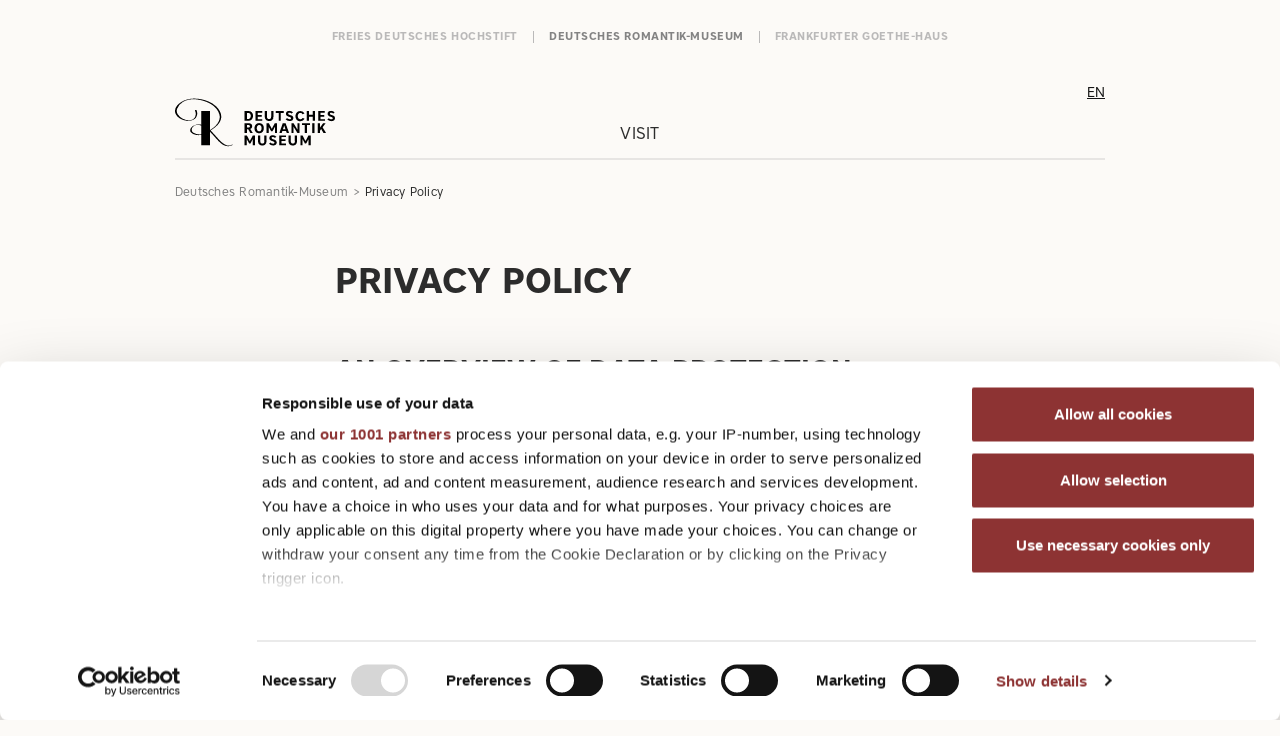

--- FILE ---
content_type: text/html; charset=utf-8
request_url: https://deutsches-romantik-museum.de/en/privacy-policy/
body_size: 13277
content:
<!DOCTYPE html>
<!--[if !IE]><!-->
<html lang="de-DE">
<!--<![endif]-->
<!--[if IE 6 ]>
<html lang="de-DE" class="ie ie6"><![endif]-->
<!--[if IE 7 ]>
<html lang="de-DE" class="ie ie7"><![endif]-->
<!--[if IE 8 ]>
<html lang="de-DE" class="ie ie8"><![endif]-->
<head>
	<base href="https://deutsches-romantik-museum.de/"><!--[if lte IE 6]></base><![endif]-->

    <title>Privacy Policy – Deutsches Romantik-Museum</title>

	<meta charset="utf-8">
	<meta name="viewport" content="width=device-width, initial-scale=1.0, maximum-scale=1.0, user-scalable=0">
	<meta http-equiv="Content-Type" content="text/html; charset=utf-8">

        <meta name="description" content="">
    <link rel="canonical" href="https://deutsches-romantik-museum.de/en/privacy-policy/">
    <meta name="robots" content="index,follow">
    
        <meta property="og:title" content="Privacy Policy">
        <meta property="og:description" content="">
        <meta property="og:type" content="website">
        <meta property="og:url" content="https://deutsches-romantik-museum.de/en/privacy-policy/">
        <meta property="og:locale" content="de_DE">
        <meta name="twitter:title" content="Privacy Policy">
        <meta name="twitter:description" content="">
        <meta name="twitter:card" content="summary">
        
            <meta property="og:image" content="https://deutsches-romantik-museum.de/assets/Titelbilder/fassade-freies-deutsches-hochstift__FocusFillWzEyMDAsNjI3LCJ5IiwyNTld.jpg">
            <meta name="twitter:image" content="https://deutsches-romantik-museum.de/assets/Titelbilder/fassade-freies-deutsches-hochstift__FocusFillWzEyMDAsNjI3LCJ5IiwyNTld.jpg">
        
        
        
            <meta property="og:site_name" content="Deutsches Romantik-Museum">
        
        
            <meta name="twitter:site" content="@">
        
        
            <meta name="twitter:creator" content="@">
        
    
    
    
    
    
    
    
    

	

    
        <link rel="apple-touch-icon" sizes="180x180" href="images/favicons/deutsches-romantik-museum/apple-touch-icon.png?v=lkvGjQazEO">
        <link rel="icon" type="image/png" sizes="32x32" href="images/favicons/deutsches-romantik-museum/favicon-32x32.png?v=lkvGjQazEO">
        <link rel="icon" type="image/png" sizes="16x16" href="images/favicons/deutsches-romantik-museum/favicon-16x16.png?v=lkvGjQazEO">
        <link rel="manifest" href="images/favicons/deutsches-romantik-museum/site.webmanifest?v=lkvGjQazEO">
        <link rel="mask-icon" href="images/favicons/deutsches-romantik-museum/safari-pinned-tab.svg?v=lkvGjQazEO" color="#000000">
        <link rel="shortcut icon" href="images/favicons/deutsches-romantik-museum/favicon.ico?v=lkvGjQazEO">
        <meta name="msapplication-TileColor" content="#ffffff">
        <meta name="msapplication-config" content="images/favicons/deutsches-romantik-museum/browserconfig.xml?v=lkvGjQazEO">
        <meta name="theme-color" content="#ffffff">
    



    
    <script id="Cookiebot" src="https://consent.cookiebot.com/uc.js" data-cbid="c3f0a083-da28-4571-9691-648403b3b676" data-blockingmode="auto" type="text/javascript" data-framework="TCFv2.2" data-culture="en"></script>

    <script>
        (async function() {
            "use strict";

            const idSite = 1;
            const piwikTrackingApiUrl = 'piwik.php';

            let _paq = window._paq = window._paq || [];
            _paq.push(['disableCookies']);

            if (navigator.doNotTrack !== '1') {

                let u="https://matomo.freies-deutsches-hochstift.de/";
                if (location.href.indexOf("deutsches-romantik-museum.de") !== -1) {
                    u = "https://matomo.deutsches-romantik-museum.de/";
                }
                if (location.href.indexOf("frankfurter-goethe-haus.de") !== -1) {
                    u = "https://matomo.frankfurter-goethe-haus.de/";
                }

                let customUrl = document.URL;

                const queryString = window.location.search;
                const urlParams = new URLSearchParams(queryString);
                const q = urlParams.get('q');

                if (q !== null) {
                    customUrl += '&searchParams=' + encodeURIComponent(q);
                }

                if (customUrl !== document.URL) {
                    _paq.push(['setCustomUrl', customUrl]);
                }

                _paq.push(['trackPageView']);
                _paq.push(['enableLinkTracking']);

                _paq.push(['setTrackerUrl', u+'matomo.php']);
                _paq.push(['setSiteId', idSite]);
                _paq.push(['setDocumentTitle', document.domain + "/" + document.title]);

                let d=document, g=d.createElement('script'), s=d.getElementsByTagName('script')[0];
                g.type='text/javascript'; g.async=true; g.src=u+'matomo.js'; s.parentNode.insertBefore(g,s);

            }

        })();
    </script>

	
<link rel="stylesheet" type="text/css" href="/css/main.css?m=1684750863" />
</head>
<body class="no-js  ElementalPage no-sidebar"
      dir="ltr">

    <div class="c-page">
    	
    		
<div class="c-page__head">
	<div class="c-pagehead">
		<div class="c-pagehead__container">
			
<a href="/en/" class="c-pagehead__logo">
    
        <img src="/assets/Logos/deutsches-romantik-museum-logo-schwarz.svg" class="c-pagehead__logo__img" alt="Logo" />
    
</a>


			<div class="c-pagehead__panel__controls">
				<div class="c-pagehead__panel__controls__search">
					

				</div>
				<div class="c-pagehead__panel__controls__languages">
					

    <nav class="c-nav-language">
        <span class="c-nav-language__current">
            <span class="c-nav-language__current__label">EN</span>
        </span>
        <ul class="c-nav-language__list">
            
                <li class="c-nav-language__item link">
                    <a href="/datenschutz/" class="c-nav-language__link " rel="alternate" hreflang="de-de">DE</a>
                </li>
            
                <li class="c-nav-language__item current">
                    <a href="/en/privacy-policy/" class="c-nav-language__link c-nav-language__link--active" rel="alternate" hreflang="en-gb">EN</a>
                </li>
            
        </ul>
    </nav>


				</div>
			</div>
			<button class="c-pagehead__nav-toggle">
				<span class="c-pagehead__nav-toggle__bar"></span>
				<span class="c-pagehead__nav-toggle__bar"></span>
				<span class="c-pagehead__nav-toggle__bar"></span>
			</button>
		</div>
		<div class="c-pagehead__panel">
			<div class="c-pagehead__panel__pages">
				<div class="c-pagehead__panel__pages__mainnav">
					
<nav class="c-nav-main">
    <ul class="c-nav-main__parent">
        
            <li class="c-nav-main__parent__item ">
                <span class="c-nav-main__parent__item__wrap">
                    <a href="/en/visit/" class="c-nav-main__parent__link" >Visit</a>
                    
                </span>
                
            </li>
        
    </ul>
</nav>

				</div>
				<div class="c-pagehead__panel__pages__metanav">

					<nav class="c-nav-meta">
						<ul class="c-nav-meta__list">
							
						</ul>
					</nav>

				</div>
			</div>
			<div class="c-pagehead__panel__websites">

    <nav class="c-nav-websites">
        <ul class="c-nav-websites__list">
            
                
                    <li class="c-nav-websites__item">
                        <a href="https://freies-deutsches-hochstift.de/" class="c-nav-websites__link ">Freies Deutsches Hochstift</a>
                    </li>
                
            
                
                    <li class="c-nav-websites__item">
                        <a href="https://deutsches-romantik-museum.de/" class="c-nav-websites__link c-nav-websites__link--active">Deutsches Romantik-Museum</a>
                    </li>
                
            
                
                    <li class="c-nav-websites__item">
                        <a href="https://frankfurter-goethe-haus.de/" class="c-nav-websites__link ">Frankfurter Goethe-Haus</a>
                    </li>
                
            
                
            
        </ul>
    </nav>

</div>

		</div>
	</div>
</div>

    	

		





<div class="c-page__controls">
    <div class="container">
        <div class="row">
            <div class="col-xl-8 offset-xl-2">

                

    <nav class="o-breadcrumb">
        <ul class="o-breadcrumb__list">
            
                <li class="o-breadcrumb__item">
                    <a href="http://deutsches-romantik-museum.de" class="o-breadcrumb__link">Deutsches Romantik-Museum</a>
                </li>
            

            
                <li class="o-breadcrumb__item o-breadcrumb__item--current">
                    <a href="/en/privacy-policy/" class="o-breadcrumb__link">Privacy Policy</a>
                </li>
            
        </ul>
    </nav>



            </div>
        </div>
    </div>
</div>


<div class="c-page__content" role="main">

    

    

<div class="inpagenavigation">
    <div class="container">
        <div class="row">
            <div class="col-lg-2">
                <div class="c-nav-inpage">
                    <div class="c-nav-inpage__headroom"></div>
                    <div class="c-nav-inpage__panel">
                        <div class="c-nav-inpage__panel__stage">
                            <ul class="c-nav-inpage__list">
                                <!-- Content generated via js: id="xyz" data-inpagemenu-entry="Title" -->
                            </ul>
                        </div>
                    </div>
                </div>
            </div>
        </div>
    </div>
</div>


    
    
	   
<div class="c-stripe element dnadesign__elemental__models__elementcontent" id="e1065" >
    <div class="container">
        <div class="row">
            <div class="col-lg-8 offset-lg-2">

                
                <h1>Privacy Policy</h1><h2>An overview of data protection</h2><h3>General information</h3><p>The following information will provide you with an easy to navigate overview of what will happen with your personal data when you visit this website. The term “personal data” comprises all data that can be used to personally identify you. For detailed information about the subject matter of data protection, please consult our Data Protection Declaration, which we have included beneath this copy.</p><h3>Data recording on this website</h3><h4>Who is the responsible party for the recording of data on this website (i.e., the “controller”)?</h4><p>The data on this website is processed by the operator of the website, whose contact information is available under section “Information about the responsible party (referred to as the “controller” in the GDPR)” in this Privacy Policy.</p><h4>How do we record your data?</h4><p>We collect your data as a result of your sharing of your data with us. This may, for instance be information you enter into our contact form.</p><p>Other data shall be recorded by our IT systems automatically or after you consent to its recording during your website visit. This data comprises primarily technical information (e.g., web browser, operating system, or time the site was accessed). This information is recorded automatically when you access this website.</p><h4>What are the purposes we use your data for?</h4><p>A portion of the information is generated to guarantee the error free provision of the website. Other data may be used to analyze your user patterns.</p><h4>What rights do you have as far as your information is concerned?</h4><p>You have the right to receive information about the source, recipients, and purposes of your archived personal data at any time without having to pay a fee for such disclosures. You also have the right to demand that your data are rectified or eradicated. If you have consented to data processing, you have the option to revoke this consent at any time, which shall affect all future data processing. Moreover, you have the right to demand that the processing of your data be restricted under certain circumstances. Furthermore, you have the right to log a complaint with the competent supervising agency.</p><p>Please do not hesitate to contact us at any time if you have questions about this or any other data protection related issues.</p><h2>Hosting and Content Delivery Networks (CDN)</h2><h3>External Hosting</h3><p>This website is hosted by an external service provider (host). Personal data collected on this website are stored on the servers of the host. These may include, but are not limited to, IP addresses, contact requests, metadata and communications, contract information, contact information, names, web page access, and other data generated through a web site.</p><p>The host is used for the purpose of fulfilling the contract with our potential and existing customers (Art. 6 para. 1 lit. b GDPR) and in the interest of secure, fast, and efficient provision of our online services by a professional provider (Art. 6 para. 1 lit. f GDPR).</p><p>Our host will only process your data to the extent necessary to fulfil its performance obligations and to follow our instructions with respect to such data.</p><p>We are using the following host:</p><p>Werkbank GmbH<br> Viktoriastr. 75<br> 44787 Bochum</p><h4>Execution of a contract data processing agreement</h4><p>In order to guarantee processing in compliance with data protection regulations, we have concluded an order processing contract with our host.</p><h2>General information and mandatory information</h2><h3>Data protection</h3><p>The operators of this website and its pages take the protection of your personal data very seriously. Hence, we handle your personal data as confidential information and in compliance with the statutory data protection regulations and this Data Protection Declaration.</p><p>Whenever you use this website, a variety of personal information will be collected. Personal data comprises data that can be used to personally identify you. This Data Protection Declaration explains which data we collect as well as the purposes we use this data for. It also explains how, and for which purpose the information is collected.</p><p>We herewith advise you that the transmission of data via the Internet (i.e., through e-mail communications) may be prone to security gaps. It is not possible to completely protect data against third-party access.</p><h3>Information about the responsible party (referred to as the “controller” in the GDPR)</h3><p>The data processing controller on this website is:</p><p>Freies Deutsches Hochstift <br> Frankfurter Goethe-Museum <br> Großer Hirschgraben 23-25 <br> 60311 Frankfurt am Main</p><p>Phone: +49 (0)69 138 80-0<br> E-mail: info@freies-deutsches-hochstift.de</p><p>The controller is the natural person or legal entity that single-handedly or jointly with others makes decisions as to the purposes of and resources for the processing of personal data (e.g., names, e-mail addresses, etc.).</p><h3>Storage duration</h3><p>Unless a more specific storage period has been specified in this privacy policy, your personal data will remain with us until the purpose for which it was collected no longer applies. If you assert a justified request for deletion or revoke your consent to data processing, your data will be deleted, unless we have other legally permissible reasons for storing your personal data (e.g., tax or commercial law retention periods); in the latter case, the deletion will take place after these reasons cease to apply.</p><h3>Designation of a data protection officer as mandated by law</h3><p>We have appointed a data protection officer for our company.</p><p>Freies Deutsches Hochstift <br> Frankfurter Goethe-Museum <br> Großer Hirschgraben 23-25 <br> 60311 Frankfurt am Main</p><p>Phone: +49 (0)69 138 80-0<br> E-mail: datenschutz@freies-deutsches-hochstift.de</p><h3>Information on data transfer to the USA and other non-EU countries</h3><p>Among other things, tools of companies domiciled in the United States or other from a data protection perspective non-secure non-EU countries, are integrated into our website. If these tools are active, your personal data may potentially be transferred to these non-EU countries and may be processed there. We must point out that in these countries, a data protection level that is comparable to that in the EU cannot be guaranteed. For instance, U.S. enterprises are under a mandate to release personal data to the security agencies and you as the data subject do not have any litigation options to defend yourself in court. Hence, it cannot be ruled out that U.S. agencies (e.g., the Secret Service) may process, analyze, and permanently archive your personal data for surveillance purposes. We have no control over these processing activities.</p><h3>Revocation of your consent to the processing of data</h3><p>A wide range of data processing transactions are possible only subject to your express consent. You can also revoke at any time any consent you have already given us. This shall be without prejudice to the lawfulness of any data collection that occurred prior to your revocation.</p><h3>Right to object to the collection of data in special cases; right to object to direct advertising (Art. 21 GDPR)</h3><p>IN THE EVENT THAT DATA ARE PROCESSED ON THE BASIS OF ART. 6 SECT. 1 LIT. E OR F GDPR, YOU HAVE THE RIGHT TO AT ANY TIME OBJECT TO THE PROCESSING OF YOUR PERSONAL DATA BASED ON GROUNDS ARISING FROM YOUR UNIQUE SITUATION. THIS ALSO APPLIES TO ANY PROFILING BASED ON THESE PROVISIONS. TO DETERMINE THE LEGAL BASIS, ON WHICH ANY PROCESSING OF DATA IS BASED, PLEASE CONSULT THIS DATA PROTECTION DECLARATION. IF YOU LOG AN OBJECTION, WE WILL NO LONGER PROCESS YOUR AFFECTED PERSONAL DATA, UNLESS WE ARE IN A POSITION TO PRESENT COMPELLING PROTECTION WORTHY GROUNDS FOR THE PROCESSING OF YOUR DATA, THAT OUTWEIGH YOUR INTERESTS, RIGHTS AND FREEDOMS OR IF THE PURPOSE OF THE PROCESSING IS THE CLAIMING, EXERCISING OR DEFENCE OF LEGAL ENTITLEMENTS (OBJECTION PURSUANT TO ART. 21 SECT. 1 GDPR).</p><p>IF YOUR PERSONAL DATA IS BEING PROCESSED IN ORDER TO ENGAGE IN DIRECT ADVERTISING, YOU HAVE THE RIGHT TO AT ANY TIME OBJECT TO THE PROCESSING OF YOUR AFFECTED PERSONAL DATA FOR THE PURPOSES OF SUCH ADVERTISING. THIS ALSO APPLIES TO PROFILING TO THE EXTENT THAT IT IS AFFILIATED WITH SUCH DIRECT ADVERTISING. IF YOU OBJECT, YOUR PERSONAL DATA WILL SUBSEQUENTLY NO LONGER BE USED FOR DIRECT ADVERTISING PURPOSES (OBJECTION PURSUANT TO ART. 21 SECT. 2 GDPR).</p><h3>Right to log a complaint with the competent supervisory agency</h3><p>In the event of violations of the GDPR, data subjects are entitled to log a complaint with a supervisory agency, in particular in the member state where they usually maintain their domicile, place of work or at the place where the alleged violation occurred. The right to log a complaint is in effect regardless of any other administrative or court proceedings available as legal recourses.</p><h3>Right to data portability</h3><p>You have the right to demand that we hand over any data we automatically process on the basis of your consent or in order to fulfil a contract be handed over to you or a third party in a commonly used, machine readable format. If you should demand the direct transfer of the data to another controller, this will be done only if it is technically feasible.</p><h3>SSL and/or TLS encryption</h3><p>For security reasons and to protect the transmission of confidential content, such as purchase orders or inquiries you submit to us as the website operator, this website uses either an SSL or a TLS encryption program. You can recognize an encrypted connection by checking whether the address line of the browser switches from “http://” to “https://” and also by the appearance of the lock icon in the browser line.</p><p>If the SSL or TLS encryption is activated, data you transmit to us cannot be read by third parties.</p><h3>Information about, rectification and eradication of data</h3><p>Within the scope of the applicable statutory provisions, you have the right to at any time demand information about your archived personal data, their source and recipients as well as the purpose of the processing of your data. You may also have a right to have your data rectified or eradicated. If you have questions about this subject matter or any other questions about personal data, please do not hesitate to contact us at any time.</p><h3>Right to demand processing restrictions</h3><p>You have the right to demand the imposition of restrictions as far as the processing of your personal data is concerned. To do so, you may contact us at any time. The right to demand restriction of processing applies in the following cases:</p><ul>
<li>In the event that you should dispute the correctness of your data archived by us, we will usually need some time to verify this claim. During the time that this investigation is ongoing, you have the right to demand that we restrict the processing of your personal data.</li>
<li>If the processing of your personal data was/is conducted in an unlawful manner, you have the option to demand the restriction of the processing of your data in lieu of demanding the eradication of this data.</li>
<li>If we do not need your personal data any longer and you need it to exercise, defend or claim legal entitlements, you have the right to demand the restriction of the processing of your personal data instead of its eradication.</li>
<li>If you have raised an objection pursuant to Art. 21 Sect. 1 GDPR, your rights and our rights will have to be weighed against each other. As long as it has not been determined whose interests prevail, you have the right to demand a restriction of the processing of your personal data.</li>
</ul><p>If you have restricted the processing of your personal data, these data – with the exception of their archiving – may be processed only subject to your consent or to claim, exercise or defend legal entitlements or to protect the rights of other natural persons or legal entities or for important public interest reasons cited by the European Union or a member state of the EU.</p><h2>Recording of data on this website</h2><h3>Cookies</h3>

            </div>
        </div>
    </div>
</div>


    
	   


    <div class="c-stripe element dynamic__elements__embedded__elements__elementembeddedcode" id="e1066" >
        <div class="container">
            <div class="row">
                <div class="col-lg-8 offset-lg-2">
                    

                    <script type="application/javascript" src="/javascript/freies-deutsches-hochstift.vendors.js?m=1665757747"></script>
<script type="application/javascript" src="/javascript/freies-deutsches-hochstift.main.js?m=1700558057"></script>
<script id="CookieDeclaration" src="https://consent.cookiebot.com/c3f0a083-da28-4571-9691-648403b3b676/cd.js" type="text/javascript" async="" data-culture="en"></script>
                </div>
            </div>
        </div>
    </div>



    
	   
<div class="c-stripe element dnadesign__elemental__models__elementcontent" id="e1067" >
    <div class="container">
        <div class="row">
            <div class="col-lg-8 offset-lg-2">

                
                <h3>Cookie Consent with Cookiebot</h3><p>Our website uses Cookie Content technology from Cookiebot to obtain your consent to the storage of certain cookies on your end device and to document this in a data protection-compliant manner. The provider of this technology is Cybot A/S, Havnegade 39, 1058 Copenhagen, Denmark (hereinafter “Cookiebot”).</p><p>When you enter our website, a connection is established with the Cookiebot servers to obtain your consent and provide you with other explanations regarding the use of cookies. Cookiebot will then store a cookie in your browser to identify the consent you have given or its revocation. The data collected in this way is stored until you request us to delete it, delete the Cookiebot cookie itself or the purpose for which the data is stored no longer applies. Mandatory legal storage obligations remain unaffected.</p><p>Cookiebot is used to obtain the legally required consent for the use of cookies. The legal basis for this is Art. 6(1)(1)(c) GDPR.</p><h4>Contract data processing agreement</h4><p>Our company has executed a Contract Data Processing Agreement with Cookiebot. This is an agreement mandated by data privacy protection legislation that warrants that Cookiebot processes all personal data of our website visitors exclusively in compliance with our instructions and in compliance with the GDPR.</p><h3>Server log files</h3><p>The provider of this website and its pages automatically collects and stores information in so-called server log files, which your browser communicates to us automatically. The information comprises:</p><ul>
<li>The type and version of browser used</li>
<li>The used operating system</li>
<li>Referrer URL</li>
<li>The hostname of the accessing computer</li>
<li>The time of the server inquiry</li>
<li>The IP address</li>
</ul><p>This data is not merged with other data sources.</p><p>This data is recorded on the basis of Art. 6 Sect. 1 lit. f GDPR. The operator of the website has a legitimate interest in the technically error free depiction and the optimization of the operator’s website. In order to achieve this, server log files must be recorded.</p><h3>Contact form</h3><p>If you submit inquiries to us via our contact form, the information provided in the contact form as well as any contact information provided therein will be stored by us in order to handle your inquiry and in the event that we have further questions. We will not share this information without your consent.</p><p>The processing of these data is based on Art. 6 para. 1 lit. b GDPR, if your request is related to the execution of a contract or if it is necessary to carry out pre-contractual measures. In all other cases the processing is based on our legitimate interest in the effective processing of the requests addressed to us (Art. 6 Para. 1 lit. f GDPR) or on your agreement (Art. 6 Para. 1 lit. a GDPR) if this has been requested.</p><p>The information you have entered into the contact form shall remain with us until you ask us to eradicate the data, revoke your consent to the archiving of data or if the purpose for which the information is being archived no longer exists (e.g., after we have concluded our response to your inquiry). This shall be without prejudice to any mandatory legal provisions, in particular retention periods.</p><h3>Request by e-mail, telephone, or fax</h3><p>If you contact us by e-mail, telephone or fax, your request, including all resulting personal data (name, request) will be stored and processed by us for the purpose of processing your request. We do not pass these data on without your consent.</p><p>These data are processed on the basis of Art. 6 Sect. 1 lit. b GDPR if your inquiry is related to the fulfillment of a contract or is required for the performance of pre-contractual measures. In all other cases, the data are processed on the basis of our legitimate interest in the effective handling of inquiries submitted to us (Art. 6 Sect. 1 lit. f GDPR) or on the basis of your consent (Art. 6 Sect. 1 lit. a GDPR) if it has been obtained.</p><p>The data sent by you to us via contact requests remain with us until you request us to delete, revoke your consent to the storage or the purpose for the data storage lapses (e.g. after completion of your request). Mandatory statutory provisions - in particular statutory retention periods - remain unaffected.</p><h3>Registration on this website</h3><p>You have the option to register on this website to be able to use additional website functions. We shall use the data you enter only for the purpose of using the respective offer or service you have registered for. The required information we request at the time of registration must be entered in full. Otherwise, we shall reject the registration.</p><p>To notify you of any important changes to the scope of our portfolio or in the event of technical modifications, we shall use the e-mail address provided during the registration process.</p><p>We shall process the data entered during the registration process on the basis of your consent (Art. 6 Sect. 1 lit. a GDPR).</p><p>The data recorded during the registration process shall be stored by us as long as you are registered on this website. Subsequently, such data shall be deleted. This shall be without prejudice to mandatory statutory retention obligations.</p><h2>Analysis tools and advertising</h2><h3>Matomo</h3><p>This website uses the open-source web analysis service Matomo.</p><p>Through Matomo, we are able to collect and analyze data on the use of our website-by-website visitors. This enables us to find out, for instance, when which page views occurred and from which region they came. In addition, we collect various log files (e.g. IP address, referrer, browser, and operating system used) and can measure whether our website visitors perform certain actions (e.g. clicks, purchases, etc.).</p><p>The use of this analysis tool is based on Art. 6(1)(f) GDPR. The website operator has a legitimate interest in the analysis of user patterns, in order to optimize the operator’s web offerings and advertising. If appropriate consent has been obtained, the processing is carried out exclusively on the basis of Art. 6(1)(a) GDPR and § 25 (1) TTDSG, insofar the consent includes the storage of cookies or the access to information in the user’s end device (e.g., device fingerprinting) within the meaning of the TTDSG. This consent can be revoked at any time.</p><h4>IP anonymization</h4><p>For analysis with Matomo we use IP anonymization. Your IP address is shortened before the analysis, so that it is no longer clearly assignable to you.</p><h4>Analysis without cookies</h4><p>We have configured Matomo in such a way that Matomo will not store cookies in your browser.</p><h4>Hosting</h4><p>We host Matomo with the following third-party provider:</p><p>Werkbank GmbH<br>Viktoriastr. 75<br>44787 Bochum</p><h4>Data processing</h4><p>We have concluded a data processing agreement (DPA) for the use of the above-mentioned service. This is a contract mandated by data privacy laws that guarantees that they process personal data of our website visitors only based on our instructions and in compliance with the GDPR.</p>

            </div>
        </div>
    </div>
</div>


    
	   


    <div class="c-stripe element dynamic__elements__embedded__elements__elementembeddedcode" id="e1246" >
        <div class="container">
            <div class="row">
                <div class="col-lg-8 offset-lg-2">
                    

                    <div id="matomo-opt-out"></div>
<script src="https://matomo.freies-deutsches-hochstift.de/index.php?module=CoreAdminHome&amp;action=optOutJS&amp;divId=matomo-opt-out&amp;language=auto&amp;showIntro=1"></script>
                </div>
            </div>
        </div>
    </div>



    
	   
<div class="c-stripe element dnadesign__elemental__models__elementcontent" id="e1247" >
    <div class="container">
        <div class="row">
            <div class="col-lg-8 offset-lg-2">

                
                <h2>Newsletter</h2><h3>Newsletter data</h3><p>If you would like to subscribe to the newsletter offered on this website, we will need from you an e-mail address as well as information that allow us to verify that you are the owner of the e-mail address provided, and consent to the receipt of the newsletter. No further data shall be collected or shall be collected only on a voluntary basis. We shall use such data only for the sending of the requested information and shall not share such data with any third parties.</p><p>The processing of the information entered into the newsletter subscription form shall occur exclusively on the basis of your consent (Art. 6 Sect. 1 lit. a GDPR). You may revoke the consent you have given to the archiving of data, the e-mail address and the use of this information for the sending of the newsletter at any time, for instance by clicking on the “Unsubscribe” link in the newsletter. This shall be without prejudice to the lawfulness of any data processing transactions that have taken place to date.</p><p>The data deposited with us for the purpose of subscribing to the newsletter will be stored by us until you unsubscribe from the newsletter or the newsletter service provider and deleted from the newsletter distribution list after you unsubscribe from the newsletter or after the purpose has ceased to apply. We reserve the right to delete or block e-mail addresses from our newsletter distribution list at our own discretion within the scope of our legitimate interest in accordance with Art. 6(1)(f) GDPR.</p><p>After you unsubscribe from the newsletter distribution list, your e-mail address may be stored by us or the newsletter service provider in a blacklist to prevent future mailings. The data from the blacklist is used only for this purpose and not merged with other data. This serves both your interest and our interest in complying with the legal requirements when sending newsletters (legitimate interest within the meaning of Art. 6 para. 1 lit. f GDPR). The storage in the blacklist is indefinite. <strong>You may object to the storage if your interests outweigh our legitimate interest.</strong></p><h2>Plug-ins and Tools</h2><h3>YouTube with expanded data protection integration</h3><p>Our website embeds videos of the website YouTube. The website operator is Google Ireland Limited (“Google”), Gordon House, Barrow Street, Dublin 4, Ireland.</p><p>We use YouTube in the expanded data protection mode. According to YouTube, this mode ensures that YouTube does not store any information about visitors to this website before they watch the video. Nevertheless, this does not necessarily mean that the sharing of data with YouTube partners can be ruled out as a result of the expanded data protection mode. For instance, regardless of whether you are watching a video, YouTube will always establish a connection with the Google DoubleClick network.</p><p>As soon as you start to play a YouTube video on this website, a connection to YouTube’s servers will be established. As a result, the YouTube server will be notified, which of our pages you have visited. If you are logged into your YouTube account while you visit our site, you enable YouTube to directly allocate your browsing patterns to your personal profile. You have the option to prevent this by logging out of your YouTube account.</p><p>Furthermore, after you have started to play a video, YouTube will be able to place various cookies on your device or comparable technologies for recognition (e.g. device fingerprinting). In this way YouTube will be able to obtain information about this website’s visitors. Among other things, this information will be used to generate video statistics with the aim of improving the user friendliness of the site and to prevent attempts to commit fraud.</p><p>Under certain circumstances, additional data processing transactions may be triggered after you have started to play a YouTube video, which are beyond our control.</p><p>The use of YouTube is based on our interest in presenting our online content in an appealing manner. Pursuant to Art. 6 Sect. 1 lit. f GDPR, this is a legitimate interest. If a corresponding agreement has been requested, the processing takes place exclusively on the basis of Art. 6 para. 1 lit. a GDPR; the agreement can be revoked at any time.</p><p>For more information on how YouTube handles user data, please consult the YouTube Data Privacy Policy under: <a rel="noopener noreferrer" href="https://policies.google.com/privacy?hl=en" target="_blank">https://policies.google.com/privacy?hl=en</a>.</p><h3>Vimeo Without Tracking (Do-Not-Track)</h3><p>This website uses plugins of the Vimeo video portal. The provider is Vimeo Inc., 555 West 18th Street, New York, New York 10011, USA.</p><p>Whenever you visit one of our pages featuring Vimeo videos, a connection with the servers of Vimeo is established. In conjunction with this, the Vimeo server receives information about which of our sites you have visited. Vimeo also receives your IP address. However, we have set up Vimeo in such a way that Vimeo cannot track your user activities and does not place any cookies.</p><p>We use Vimeo to make our online presentation attractive for you. This is a legitimate interest on our part pursuant to Art. 6 Abs. 1 lit. et seq. GDPR.&nbsp; If a respective declaration of consent was requested (e.g. concerning the storage of cookies), processing shall occur exclusively on the basis of Art. 6 Sect. 1 lit. a GDPR; the given consent may be revoked at any time.</p><p>Data transmission to the US is based on the Standard Contractual Clauses (SCC) of the European Commission and, according to Vimeo, on “legitimate business interests”. Details can be found here: <a rel="noopener noreferrer" href="https://vimeo.com/privacy" target="_blank">https://vimeo.com/privacy</a>.</p><p>For more information on the handling of user data, please consult Vimeo’s data privacy policy at: <a rel="noopener noreferrer" href="https://vimeo.com/privacy" target="_blank">https://vimeo.com/privacy</a></p><h3>OpenStreetMap</h3><p>We are using the mapping service provided by OpenStreetMap (OSM). The provider of this service is the Open-Street-Map Foundation (OSMF), 132 Maney Hill Road, Sutton Coldfield, West Midlands, B72 1JU, United Kingdom.</p><p>When you visit any website, into which OpenStreetMap has been embedded, your IP address and other information concerning your behavior patterns on this website will be transferred to the OSMF. Under certain circumstances, OpenStreetMap will save cookies in your browser or uses comparable technologies for recognition.</p><p>Furthermore, your location may be recorded if you have permitted this in your device settings, for instance on your cell phone. The provider of this website has no control over this type of data transfer. For details, please consult the Data Privacy Policy of OpenStreetMap under the following link: <a rel="noopener noreferrer" href="https://wiki.osmfoundation.org/wiki/Privacy_Policy" target="_blank">https://wiki.osmfoundation.org/wiki/Privacy_Policy</a>.</p><p>We use OpenStreetMap with the objective of ensuring the attractive presentation of our online offers and to make it easy for visitors to find the locations we specify on our website. This establishes legitimate grounds as defined in Art. 6 Sect. 1 lit. f GDPR. If a corresponding agreement has been requested (e.g. an agreement to the storage of cookies), the processing takes place exclusively on the basis of Art. 6 para. 1 lit. a GDPR; the agreement can be revoked at any time.</p><p>&nbsp;</p><h2>Custom Services</h2><h3>Job Applications</h3><p>We offer website visitors the opportunity to submit job applications to us (e.g., via e-mail, via postal services on by submitting the online job application form). Below, we will brief you on the scope, purpose and use of the personal data collected from you in conjunction with the application process. We assure you that the collection, processing and use of your data will occur in compliance with the applicable data privacy rights and all other statutory provisions and that your data will always be treated as strictly confidential.&nbsp;</p><h4>Scope and purpose of the collection of data</h4><p>If you submit a job application to us, we will process any affiliated personal data (e.g., contact and communications data, application documents, notes taken during job interviews, etc.), if they are required to make a decision concerning the establishment or an employment relationship. The legal grounds for the aforementioned are § 26 New GDPR according to German Law (Negotiation of an Employment Relationship), Art. 6 Sect. 1 lit. b GDPR (General Contract Negotiations) and – provided you have given us your consent – Art. 6 Sect. 1 lit. a GDPR. You may revoke any consent given at any time. Within our company, your personal data will only be shared with individuals who are involved in the processing of your job application.</p><p>If your job application should result in your recruitment, the data you have submitted will be archived on the grounds of § 26 New GDPR and Art. 6 Sect. 1 lit. b GDPR for the purpose of implementing the employment relationship in our data processing system.</p><h4>Data Archiving Period</h4><p>If we are unable to make you a job offer or you reject a job offer or withdraw your application, we reserve the right to retain the data you have submitted on the basis of our legitimate interests (Art. 6 para. 1 lit. f GDPR) for up to 6 months from the end of the application procedure (rejection or withdrawal of the application). Afterwards the data will be deleted, and the physical application documents will be destroyed. The storage serves in particular as evidence in the event of a legal dispute. If it is evident that the data will be required after the expiry of the 6-month period (e.g., due to an impending or pending legal dispute), deletion will only take place when the purpose for further storage no longer applies.</p><p>Longer storage may also take place if you have given your agreement (Article 6 (1) (a) GDPR) or if statutory data retention requirements preclude the deletion.</p><h4>Admission to the applicant pool</h4><p>If we do not make you a job offer, you may be able to join our applicant pool. In case of admission, all documents and information from the application will be transferred to the applicant pool in order to contact you in case of suitable vacancies.</p><p>Admission to the applicant pool is based exclusively on your express agreement (Art. 6 para. 1 lit. a GDPR). The submission agreement is voluntary and has no relation to the ongoing application procedure. <strong>The affected person can revoke his agreement at any time.</strong> In this case, the data from the applicant pool will be irrevocably deleted, provided there are no legal reasons for storage.</p><p>The data from the applicant pool will be irrevocably deleted no later than two years after consent has been granted.</p>

            </div>
        </div>
    </div>
</div>


    



</div>

    </div>

	
		
<footer class="c-pagefooter">
    
    <div class="c-pagefooter__main">
        <div class="container">
            <div class="c-pagefooter__upper row">
                <div class="c-pagefooter__upper__left col-lg-6 col-xl-4 offset-xl-2">
                    
                        <address>
                            <p>Deutsches Romantik-Museum<br>
                                Großer Hirschgraben 21<br>
                                60311 Frankfurt am Main
                            </p>
                            <p>
                                
                                    Telefon: <a href="tel:+4969138800">+49 (0)69 138 80-0</a><br>
                                
                                
                                
                                    E-Mail: <a href="mailto:info@freies-deutsches-hochstift.de">info@freies-deutsches-hochstift.de</a></p>
                                
                        </address>
                    
                </div>
                <div class="c-pagefooter__upper__right col-lg-4 offset-lg-2 col-xl-3 offset-xl-1">
                    
                        
                            <h4 class="c-pagefooter__heading">Frankfurter Goethe-Haus and Deutsches Romantik-Museum</h4>
                        
                        <table class="e-table--last-right">
<tbody>
<tr>
<td>Mon, Tue, Wed, Fri, Sat, Sun, Public Holidays</td>
<td>10 – 18 h</td>
</tr>
<tr>
<td>Thu</td>
<td>10 – 21 h</td>
</tr>
</tbody>
</table><p>&nbsp;</p>
                    
                </div>
            </div>
            <div class="c-pagefooter__lower row">
                <div class="c-pagefooter__lower__col col-xl-8 offset-xl-2">
                    <nav class="c-pagefooter__nav">
                        <ul class="c-pagefooter__nav__list c-pagefooter__nav__list--lg-left">
                            
                                <li class="c-pagefooter__nav__item">
                                    <a href="/en/imprint/" class="c-pagefooter__nav__link">Imprint</a>
                                </li>
                            
                                <li class="c-pagefooter__nav__item">
                                    <a href="/en/privacy-policy/" class="c-pagefooter__nav__link">Privacy Policy</a>
                                </li>
                            
                        </ul>
                    </nav>
                    
                        <nav class="c-pagefooter__nav">
                            <ul class="c-pagefooter__nav__list c-pagefooter__nav__list--lg-right">
                                
                                    <li class="c-pagefooter__nav__item">
                                        <a href="https://www.youtube.com/channel/UCInmN1KfaP7oHWcibUbCO7Q" class="c-pagefooter__nav__link" target="_blank"><span class="o-icon o-icon--youtube"></span>Youtube</a>
                                    </li>
                                
                                    <li class="c-pagefooter__nav__item">
                                        <a href="https://www.instagram.com/freiesdeutscheshochstift/" class="c-pagefooter__nav__link" target="_blank"><span class="o-icon o-icon--instagram"></span>Instragram</a>
                                    </li>
                                
                                    <li class="c-pagefooter__nav__item">
                                        <a href="https://www.facebook.com/DeutschesRomantikMuseum" class="c-pagefooter__nav__link" target="_blank"><span class="o-icon o-icon--facebook"></span>facebook</a>
                                    </li>
                                
                            </ul>
                        </nav>
                    
                </div>
            </div>
        </div>
    </div>
</footer>

	

	
    

</body>
</html>


--- FILE ---
content_type: application/x-javascript
request_url: https://consentcdn.cookiebot.com/consentconfig/c3f0a083-da28-4571-9691-648403b3b676/deutsches-romantik-museum.de/configuration.js
body_size: 403
content:
CookieConsent.configuration.tags.push({id:182565406,type:"script",tagID:"",innerHash:"",outerHash:"",tagHash:"2645412992675",url:"https://consent.cookiebot.com/uc.js",resolvedUrl:"https://consent.cookiebot.com/uc.js",cat:[1]});CookieConsent.configuration.tags.push({id:182565408,type:"script",tagID:"",innerHash:"",outerHash:"",tagHash:"11939864247814",url:"https://deutsches-romantik-museum.de/javascript/freies-deutsches-hochstift.main.js?m=1700558057",resolvedUrl:"https://deutsches-romantik-museum.de/javascript/freies-deutsches-hochstift.main.js?m=1700558057",cat:[1]});

--- FILE ---
content_type: application/javascript
request_url: https://deutsches-romantik-museum.de/javascript/freies-deutsches-hochstift.vendors.js?m=1665757747
body_size: 107286
content:
/*! For license information please see freies-deutsches-hochstift.vendors.js.LICENSE.txt */
(self.webpackChunkfreies_deutsches_hochstift=self.webpackChunkfreies_deutsches_hochstift||[]).push([[216],{7520:function(t,e,n){"use strict";n.d(e,{pt:function(){return vt},W_:function(){return ht},tl:function(){return ft},tq:function(){return et}});var i="undefined"==typeof document?{body:{},addEventListener:function(){},removeEventListener:function(){},activeElement:{blur:function(){},nodeName:""},querySelector:function(){return null},querySelectorAll:function(){return[]},getElementById:function(){return null},createEvent:function(){return{initEvent:function(){}}},createElement:function(){return{children:[],childNodes:[],style:{},setAttribute:function(){},getElementsByTagName:function(){return[]}}},location:{hash:""}}:document,o="undefined"==typeof window?{document:i,navigator:{userAgent:""},location:{},history:{},CustomEvent:function(){return this},addEventListener:function(){},removeEventListener:function(){},getComputedStyle:function(){return{getPropertyValue:function(){return""}}},Image:function(){},Date:function(){},screen:{},setTimeout:function(){},clearTimeout:function(){}}:window,r=function t(e){!function(t,e){if(!(t instanceof e))throw new TypeError("Cannot call a class as a function")}(this,t);for(var n=0;n<e.length;n+=1)this[n]=e[n];return this.length=e.length,this};function s(t,e){var n=[],s=0;if(t&&!e&&t instanceof r)return t;if(t)if("string"==typeof t){var a,l,u=t.trim();if(u.indexOf("<")>=0&&u.indexOf(">")>=0){var c="div";for(0===u.indexOf("<li")&&(c="ul"),0===u.indexOf("<tr")&&(c="tbody"),0!==u.indexOf("<td")&&0!==u.indexOf("<th")||(c="tr"),0===u.indexOf("<tbody")&&(c="table"),0===u.indexOf("<option")&&(c="select"),(l=i.createElement(c)).innerHTML=u,s=0;s<l.childNodes.length;s+=1)n.push(l.childNodes[s])}else for(a=e||"#"!==t[0]||t.match(/[ .<>:~]/)?(e||i).querySelectorAll(t.trim()):[i.getElementById(t.trim().split("#")[1])],s=0;s<a.length;s+=1)a[s]&&n.push(a[s])}else if(t.nodeType||t===o||t===i)n.push(t);else if(t.length>0&&t[0].nodeType)for(s=0;s<t.length;s+=1)n.push(t[s]);return new r(n)}function a(t){for(var e=[],n=0;n<t.length;n+=1)-1===e.indexOf(t[n])&&e.push(t[n]);return e}function l(t,e){return l=Object.setPrototypeOf||function(t,e){return t.__proto__=e,t},l(t,e)}function u(t,e){return!e||"object"!==g(e)&&"function"!=typeof e?c(t):e}function c(t){if(void 0===t)throw new ReferenceError("this hasn't been initialised - super() hasn't been called");return t}function h(){if("undefined"==typeof Reflect||!Reflect.construct)return!1;if(Reflect.construct.sham)return!1;if("function"==typeof Proxy)return!0;try{return Date.prototype.toString.call(Reflect.construct(Date,[],(function(){}))),!0}catch(t){return!1}}function d(t){return d=Object.setPrototypeOf?Object.getPrototypeOf:function(t){return t.__proto__||Object.getPrototypeOf(t)},d(t)}function f(t,e,n){return e in t?Object.defineProperty(t,e,{value:n,enumerable:!0,configurable:!0,writable:!0}):t[e]=n,t}function p(t,e){if(!(t instanceof e))throw new TypeError("Cannot call a class as a function")}function v(t,e){for(var n=0;n<e.length;n++){var i=e[n];i.enumerable=i.enumerable||!1,i.configurable=!0,"value"in i&&(i.writable=!0),Object.defineProperty(t,i.key,i)}}function m(t,e,n){return e&&v(t.prototype,e),n&&v(t,n),t}function g(t){return g="function"==typeof Symbol&&"symbol"==typeof Symbol.iterator?function(t){return typeof t}:function(t){return t&&"function"==typeof Symbol&&t.constructor===Symbol&&t!==Symbol.prototype?"symbol":typeof t},g(t)}s.fn=r.prototype,s.Class=r,s.Dom7=r,"resize scroll".split(" ");var _={addClass:function(t){if(void 0===t)return this;for(var e=t.split(" "),n=0;n<e.length;n+=1)for(var i=0;i<this.length;i+=1)void 0!==this[i]&&void 0!==this[i].classList&&this[i].classList.add(e[n]);return this},removeClass:function(t){for(var e=t.split(" "),n=0;n<e.length;n+=1)for(var i=0;i<this.length;i+=1)void 0!==this[i]&&void 0!==this[i].classList&&this[i].classList.remove(e[n]);return this},hasClass:function(t){return!!this[0]&&this[0].classList.contains(t)},toggleClass:function(t){for(var e=t.split(" "),n=0;n<e.length;n+=1)for(var i=0;i<this.length;i+=1)void 0!==this[i]&&void 0!==this[i].classList&&this[i].classList.toggle(e[n]);return this},attr:function(t,e){if(1===arguments.length&&"string"==typeof t)return this[0]?this[0].getAttribute(t):void 0;for(var n=0;n<this.length;n+=1)if(2===arguments.length)this[n].setAttribute(t,e);else for(var i in t)this[n][i]=t[i],this[n].setAttribute(i,t[i]);return this},removeAttr:function(t){for(var e=0;e<this.length;e+=1)this[e].removeAttribute(t);return this},data:function(t,e){var n;if(void 0!==e){for(var i=0;i<this.length;i+=1)(n=this[i]).dom7ElementDataStorage||(n.dom7ElementDataStorage={}),n.dom7ElementDataStorage[t]=e;return this}if(n=this[0])return n.dom7ElementDataStorage&&t in n.dom7ElementDataStorage?n.dom7ElementDataStorage[t]:n.getAttribute("data-".concat(t))||void 0},transform:function(t){for(var e=0;e<this.length;e+=1){var n=this[e].style;n.webkitTransform=t,n.transform=t}return this},transition:function(t){"string"!=typeof t&&(t="".concat(t,"ms"));for(var e=0;e<this.length;e+=1){var n=this[e].style;n.webkitTransitionDuration=t,n.transitionDuration=t}return this},on:function(){for(var t=arguments.length,e=new Array(t),n=0;n<t;n++)e[n]=arguments[n];var i=e[0],o=e[1],r=e[2],a=e[3];function l(t){var e=t.target;if(e){var n=t.target.dom7EventData||[];if(n.indexOf(t)<0&&n.unshift(t),s(e).is(o))r.apply(e,n);else for(var i=s(e).parents(),a=0;a<i.length;a+=1)s(i[a]).is(o)&&r.apply(i[a],n)}}function u(t){var e=t&&t.target&&t.target.dom7EventData||[];e.indexOf(t)<0&&e.unshift(t),r.apply(this,e)}"function"==typeof e[1]&&(i=e[0],r=e[1],a=e[2],o=void 0),a||(a=!1);for(var c,h=i.split(" "),d=0;d<this.length;d+=1){var f=this[d];if(o)for(c=0;c<h.length;c+=1){var p=h[c];f.dom7LiveListeners||(f.dom7LiveListeners={}),f.dom7LiveListeners[p]||(f.dom7LiveListeners[p]=[]),f.dom7LiveListeners[p].push({listener:r,proxyListener:l}),f.addEventListener(p,l,a)}else for(c=0;c<h.length;c+=1){var v=h[c];f.dom7Listeners||(f.dom7Listeners={}),f.dom7Listeners[v]||(f.dom7Listeners[v]=[]),f.dom7Listeners[v].push({listener:r,proxyListener:u}),f.addEventListener(v,u,a)}}return this},off:function(){for(var t=arguments.length,e=new Array(t),n=0;n<t;n++)e[n]=arguments[n];var i=e[0],o=e[1],r=e[2],s=e[3];"function"==typeof e[1]&&(i=e[0],r=e[1],s=e[2],o=void 0),s||(s=!1);for(var a=i.split(" "),l=0;l<a.length;l+=1)for(var u=a[l],c=0;c<this.length;c+=1){var h=this[c],d=void 0;if(!o&&h.dom7Listeners?d=h.dom7Listeners[u]:o&&h.dom7LiveListeners&&(d=h.dom7LiveListeners[u]),d&&d.length)for(var f=d.length-1;f>=0;f-=1){var p=d[f];r&&p.listener===r||r&&p.listener&&p.listener.dom7proxy&&p.listener.dom7proxy===r?(h.removeEventListener(u,p.proxyListener,s),d.splice(f,1)):r||(h.removeEventListener(u,p.proxyListener,s),d.splice(f,1))}}return this},trigger:function(){for(var t=arguments.length,e=new Array(t),n=0;n<t;n++)e[n]=arguments[n];for(var r=e[0].split(" "),s=e[1],a=0;a<r.length;a+=1)for(var l=r[a],u=0;u<this.length;u+=1){var c=this[u],h=void 0;try{h=new o.CustomEvent(l,{detail:s,bubbles:!0,cancelable:!0})}catch(t){(h=i.createEvent("Event")).initEvent(l,!0,!0),h.detail=s}c.dom7EventData=e.filter((function(t,e){return e>0})),c.dispatchEvent(h),c.dom7EventData=[],delete c.dom7EventData}return this},transitionEnd:function(t){var e,n=["webkitTransitionEnd","transitionend"],i=this;function o(r){if(r.target===this)for(t.call(this,r),e=0;e<n.length;e+=1)i.off(n[e],o)}if(t)for(e=0;e<n.length;e+=1)i.on(n[e],o);return this},outerWidth:function(t){if(this.length>0){if(t){var e=this.styles();return this[0].offsetWidth+parseFloat(e.getPropertyValue("margin-right"))+parseFloat(e.getPropertyValue("margin-left"))}return this[0].offsetWidth}return null},outerHeight:function(t){if(this.length>0){if(t){var e=this.styles();return this[0].offsetHeight+parseFloat(e.getPropertyValue("margin-top"))+parseFloat(e.getPropertyValue("margin-bottom"))}return this[0].offsetHeight}return null},offset:function(){if(this.length>0){var t=this[0],e=t.getBoundingClientRect(),n=i.body,r=t.clientTop||n.clientTop||0,s=t.clientLeft||n.clientLeft||0,a=t===o?o.scrollY:t.scrollTop,l=t===o?o.scrollX:t.scrollLeft;return{top:e.top+a-r,left:e.left+l-s}}return null},css:function(t,e){var n;if(1===arguments.length){if("string"!=typeof t){for(n=0;n<this.length;n+=1)for(var i in t)this[n].style[i]=t[i];return this}if(this[0])return o.getComputedStyle(this[0],null).getPropertyValue(t)}if(2===arguments.length&&"string"==typeof t){for(n=0;n<this.length;n+=1)this[n].style[t]=e;return this}return this},each:function(t){if(!t)return this;for(var e=0;e<this.length;e+=1)if(!1===t.call(this[e],e,this[e]))return this;return this},html:function(t){if(void 0===t)return this[0]?this[0].innerHTML:void 0;for(var e=0;e<this.length;e+=1)this[e].innerHTML=t;return this},text:function(t){if(void 0===t)return this[0]?this[0].textContent.trim():null;for(var e=0;e<this.length;e+=1)this[e].textContent=t;return this},is:function(t){var e,n,a=this[0];if(!a||void 0===t)return!1;if("string"==typeof t){if(a.matches)return a.matches(t);if(a.webkitMatchesSelector)return a.webkitMatchesSelector(t);if(a.msMatchesSelector)return a.msMatchesSelector(t);for(e=s(t),n=0;n<e.length;n+=1)if(e[n]===a)return!0;return!1}if(t===i)return a===i;if(t===o)return a===o;if(t.nodeType||t instanceof r){for(e=t.nodeType?[t]:t,n=0;n<e.length;n+=1)if(e[n]===a)return!0;return!1}return!1},index:function(){var t,e=this[0];if(e){for(t=0;null!==(e=e.previousSibling);)1===e.nodeType&&(t+=1);return t}},eq:function(t){if(void 0===t)return this;var e,n=this.length;return new r(t>n-1?[]:t<0?(e=n+t)<0?[]:[this[e]]:[this[t]])},append:function(){for(var t,e=0;e<arguments.length;e+=1){t=e<0||arguments.length<=e?void 0:arguments[e];for(var n=0;n<this.length;n+=1)if("string"==typeof t){var o=i.createElement("div");for(o.innerHTML=t;o.firstChild;)this[n].appendChild(o.firstChild)}else if(t instanceof r)for(var s=0;s<t.length;s+=1)this[n].appendChild(t[s]);else this[n].appendChild(t)}return this},prepend:function(t){var e,n;for(e=0;e<this.length;e+=1)if("string"==typeof t){var o=i.createElement("div");for(o.innerHTML=t,n=o.childNodes.length-1;n>=0;n-=1)this[e].insertBefore(o.childNodes[n],this[e].childNodes[0])}else if(t instanceof r)for(n=0;n<t.length;n+=1)this[e].insertBefore(t[n],this[e].childNodes[0]);else this[e].insertBefore(t,this[e].childNodes[0]);return this},next:function(t){return this.length>0?t?this[0].nextElementSibling&&s(this[0].nextElementSibling).is(t)?new r([this[0].nextElementSibling]):new r([]):this[0].nextElementSibling?new r([this[0].nextElementSibling]):new r([]):new r([])},nextAll:function(t){var e=[],n=this[0];if(!n)return new r([]);for(;n.nextElementSibling;){var i=n.nextElementSibling;t?s(i).is(t)&&e.push(i):e.push(i),n=i}return new r(e)},prev:function(t){if(this.length>0){var e=this[0];return t?e.previousElementSibling&&s(e.previousElementSibling).is(t)?new r([e.previousElementSibling]):new r([]):e.previousElementSibling?new r([e.previousElementSibling]):new r([])}return new r([])},prevAll:function(t){var e=[],n=this[0];if(!n)return new r([]);for(;n.previousElementSibling;){var i=n.previousElementSibling;t?s(i).is(t)&&e.push(i):e.push(i),n=i}return new r(e)},parent:function(t){for(var e=[],n=0;n<this.length;n+=1)null!==this[n].parentNode&&(t?s(this[n].parentNode).is(t)&&e.push(this[n].parentNode):e.push(this[n].parentNode));return s(a(e))},parents:function(t){for(var e=[],n=0;n<this.length;n+=1)for(var i=this[n].parentNode;i;)t?s(i).is(t)&&e.push(i):e.push(i),i=i.parentNode;return s(a(e))},closest:function(t){var e=this;return void 0===t?new r([]):(e.is(t)||(e=e.parents(t).eq(0)),e)},find:function(t){for(var e=[],n=0;n<this.length;n+=1)for(var i=this[n].querySelectorAll(t),o=0;o<i.length;o+=1)e.push(i[o]);return new r(e)},children:function(t){for(var e=[],n=0;n<this.length;n+=1)for(var i=this[n].childNodes,o=0;o<i.length;o+=1)t?1===i[o].nodeType&&s(i[o]).is(t)&&e.push(i[o]):1===i[o].nodeType&&e.push(i[o]);return new r(a(e))},filter:function(t){for(var e=[],n=this,i=0;i<n.length;i+=1)t.call(n[i],i,n[i])&&e.push(n[i]);return new r(e)},remove:function(){for(var t=0;t<this.length;t+=1)this[t].parentNode&&this[t].parentNode.removeChild(this[t]);return this},add:function(){for(var t,e,n=this,i=arguments.length,o=new Array(i),r=0;r<i;r++)o[r]=arguments[r];for(t=0;t<o.length;t+=1){var a=s(o[t]);for(e=0;e<a.length;e+=1)n[n.length]=a[e],n.length+=1}return n},styles:function(){return this[0]?o.getComputedStyle(this[0],null):{}}};Object.keys(_).forEach((function(t){s.fn[t]=s.fn[t]||_[t]}));var y,w,x,b,S,T,P,E,C,L,M,k,z,O,A,I={deleteProps:function(t){var e=t;Object.keys(e).forEach((function(t){try{e[t]=null}catch(t){}try{delete e[t]}catch(t){}}))},nextTick:function(t){var e=arguments.length>1&&void 0!==arguments[1]?arguments[1]:0;return setTimeout(t,e)},now:function(){return Date.now()},getTranslate:function(t){var e,n,i,r=arguments.length>1&&void 0!==arguments[1]?arguments[1]:"x",s=o.getComputedStyle(t,null);return o.WebKitCSSMatrix?((n=s.transform||s.webkitTransform).split(",").length>6&&(n=n.split(", ").map((function(t){return t.replace(",",".")})).join(", ")),i=new o.WebKitCSSMatrix("none"===n?"":n)):e=(i=s.MozTransform||s.OTransform||s.MsTransform||s.msTransform||s.transform||s.getPropertyValue("transform").replace("translate(","matrix(1, 0, 0, 1,")).toString().split(","),"x"===r&&(n=o.WebKitCSSMatrix?i.m41:16===e.length?parseFloat(e[12]):parseFloat(e[4])),"y"===r&&(n=o.WebKitCSSMatrix?i.m42:16===e.length?parseFloat(e[13]):parseFloat(e[5])),n||0},parseUrlQuery:function(t){var e,n,i,r,s={},a=t||o.location.href;if("string"==typeof a&&a.length)for(r=(n=(a=a.indexOf("?")>-1?a.replace(/\S*\?/,""):"").split("&").filter((function(t){return""!==t}))).length,e=0;e<r;e+=1)i=n[e].replace(/#\S+/g,"").split("="),s[decodeURIComponent(i[0])]=void 0===i[1]?void 0:decodeURIComponent(i[1])||"";return s},isObject:function(t){return"object"===g(t)&&null!==t&&t.constructor&&t.constructor===Object},extend:function(){for(var t=Object(arguments.length<=0?void 0:arguments[0]),e=1;e<arguments.length;e+=1){var n=e<0||arguments.length<=e?void 0:arguments[e];if(null!=n)for(var i=Object.keys(Object(n)),o=0,r=i.length;o<r;o+=1){var s=i[o],a=Object.getOwnPropertyDescriptor(n,s);void 0!==a&&a.enumerable&&(I.isObject(t[s])&&I.isObject(n[s])?I.extend(t[s],n[s]):!I.isObject(t[s])&&I.isObject(n[s])?(t[s]={},I.extend(t[s],n[s])):t[s]=n[s])}}return t}},B={touch:o.Modernizr&&!0===o.Modernizr.touch||!!(o.navigator.maxTouchPoints>0||"ontouchstart"in o||o.DocumentTouch&&i instanceof o.DocumentTouch),pointerEvents:!!o.PointerEvent&&"maxTouchPoints"in o.navigator&&o.navigator.maxTouchPoints>0,observer:"MutationObserver"in o||"WebkitMutationObserver"in o,passiveListener:function(){var t=!1;try{var e=Object.defineProperty({},"passive",{get:function(){t=!0}});o.addEventListener("testPassiveListener",null,e)}catch(t){}return t}(),gestures:"ongesturestart"in o},N=function(){function t(){var e=arguments.length>0&&void 0!==arguments[0]?arguments[0]:{};p(this,t);var n=this;n.params=e,n.eventsListeners={},n.params&&n.params.on&&Object.keys(n.params.on).forEach((function(t){n.on(t,n.params.on[t])}))}return m(t,[{key:"on",value:function(t,e,n){var i=this;if("function"!=typeof e)return i;var o=n?"unshift":"push";return t.split(" ").forEach((function(t){i.eventsListeners[t]||(i.eventsListeners[t]=[]),i.eventsListeners[t][o](e)})),i}},{key:"once",value:function(t,e,n){var i=this;if("function"!=typeof e)return i;function o(){i.off(t,o),o.f7proxy&&delete o.f7proxy;for(var n=arguments.length,r=new Array(n),s=0;s<n;s++)r[s]=arguments[s];e.apply(i,r)}return o.f7proxy=e,i.on(t,o,n)}},{key:"off",value:function(t,e){var n=this;return n.eventsListeners?(t.split(" ").forEach((function(t){void 0===e?n.eventsListeners[t]=[]:n.eventsListeners[t]&&n.eventsListeners[t].length&&n.eventsListeners[t].forEach((function(i,o){(i===e||i.f7proxy&&i.f7proxy===e)&&n.eventsListeners[t].splice(o,1)}))})),n):n}},{key:"emit",value:function(){var t,e,n,i=this;if(!i.eventsListeners)return i;for(var o=arguments.length,r=new Array(o),s=0;s<o;s++)r[s]=arguments[s];"string"==typeof r[0]||Array.isArray(r[0])?(t=r[0],e=r.slice(1,r.length),n=i):(t=r[0].events,e=r[0].data,n=r[0].context||i);var a=Array.isArray(t)?t:t.split(" ");return a.forEach((function(t){if(i.eventsListeners&&i.eventsListeners[t]){var o=[];i.eventsListeners[t].forEach((function(t){o.push(t)})),o.forEach((function(t){t.apply(n,e)}))}})),i}},{key:"useModulesParams",value:function(t){var e=this;e.modules&&Object.keys(e.modules).forEach((function(n){var i=e.modules[n];i.params&&I.extend(t,i.params)}))}},{key:"useModules",value:function(){var t=arguments.length>0&&void 0!==arguments[0]?arguments[0]:{},e=this;e.modules&&Object.keys(e.modules).forEach((function(n){var i=e.modules[n],o=t[n]||{};i.instance&&Object.keys(i.instance).forEach((function(t){var n=i.instance[t];e[t]="function"==typeof n?n.bind(e):n})),i.on&&e.on&&Object.keys(i.on).forEach((function(t){e.on(t,i.on[t])})),i.create&&i.create.bind(e)(o)}))}}],[{key:"installModule",value:function(t){var e=this;e.prototype.modules||(e.prototype.modules={});var n=t.name||"".concat(Object.keys(e.prototype.modules).length,"_").concat(I.now());if(e.prototype.modules[n]=t,t.proto&&Object.keys(t.proto).forEach((function(n){e.prototype[n]=t.proto[n]})),t.static&&Object.keys(t.static).forEach((function(n){e[n]=t.static[n]})),t.install){for(var i=arguments.length,o=new Array(i>1?i-1:0),r=1;r<i;r++)o[r-1]=arguments[r];t.install.apply(e,o)}return e}},{key:"use",value:function(t){var e=this;if(Array.isArray(t))return t.forEach((function(t){return e.installModule(t)})),e;for(var n=arguments.length,i=new Array(n>1?n-1:0),o=1;o<n;o++)i[o-1]=arguments[o];return e.installModule.apply(e,[t].concat(i))}},{key:"components",set:function(t){this.use&&this.use(t)}}]),t}(),R={updateSize:function(){var t,e,n=this,i=n.$el;t=void 0!==n.params.width?n.params.width:i[0].clientWidth,e=void 0!==n.params.height?n.params.height:i[0].clientHeight,0===t&&n.isHorizontal()||0===e&&n.isVertical()||(t=t-parseInt(i.css("padding-left"),10)-parseInt(i.css("padding-right"),10),e=e-parseInt(i.css("padding-top"),10)-parseInt(i.css("padding-bottom"),10),I.extend(n,{width:t,height:e,size:n.isHorizontal()?t:e}))},updateSlides:function(){var t=this,e=t.params,n=t.$wrapperEl,i=t.size,r=t.rtlTranslate,s=t.wrongRTL,a=t.virtual&&e.virtual.enabled,l=a?t.virtual.slides.length:t.slides.length,u=n.children(".".concat(t.params.slideClass)),c=a?t.virtual.slides.length:u.length,h=[],d=[],f=[];function p(t){return!e.cssMode||t!==u.length-1}var v=e.slidesOffsetBefore;"function"==typeof v&&(v=e.slidesOffsetBefore.call(t));var m=e.slidesOffsetAfter;"function"==typeof m&&(m=e.slidesOffsetAfter.call(t));var g=t.snapGrid.length,_=t.snapGrid.length,y=e.spaceBetween,w=-v,x=0,b=0;if(void 0!==i){var S,T;"string"==typeof y&&y.indexOf("%")>=0&&(y=parseFloat(y.replace("%",""))/100*i),t.virtualSize=-y,r?u.css({marginLeft:"",marginTop:""}):u.css({marginRight:"",marginBottom:""}),e.slidesPerColumn>1&&(S=Math.floor(c/e.slidesPerColumn)===c/t.params.slidesPerColumn?c:Math.ceil(c/e.slidesPerColumn)*e.slidesPerColumn,"auto"!==e.slidesPerView&&"row"===e.slidesPerColumnFill&&(S=Math.max(S,e.slidesPerView*e.slidesPerColumn)));for(var P,E=e.slidesPerColumn,C=S/E,L=Math.floor(c/e.slidesPerColumn),M=0;M<c;M+=1){T=0;var k=u.eq(M);if(e.slidesPerColumn>1){var z=void 0,O=void 0,A=void 0;if("row"===e.slidesPerColumnFill&&e.slidesPerGroup>1){var B=Math.floor(M/(e.slidesPerGroup*e.slidesPerColumn)),N=M-e.slidesPerColumn*e.slidesPerGroup*B,R=0===B?e.slidesPerGroup:Math.min(Math.ceil((c-B*E*e.slidesPerGroup)/E),e.slidesPerGroup);z=(O=N-(A=Math.floor(N/R))*R+B*e.slidesPerGroup)+A*S/E,k.css({"-webkit-box-ordinal-group":z,"-moz-box-ordinal-group":z,"-ms-flex-order":z,"-webkit-order":z,order:z})}else"column"===e.slidesPerColumnFill?(A=M-(O=Math.floor(M/E))*E,(O>L||O===L&&A===E-1)&&(A+=1)>=E&&(A=0,O+=1)):O=M-(A=Math.floor(M/C))*C;k.css("margin-".concat(t.isHorizontal()?"top":"left"),0!==A&&e.spaceBetween&&"".concat(e.spaceBetween,"px"))}if("none"!==k.css("display")){if("auto"===e.slidesPerView){var D=o.getComputedStyle(k[0],null),j=k[0].style.transform,F=k[0].style.webkitTransform;if(j&&(k[0].style.transform="none"),F&&(k[0].style.webkitTransform="none"),e.roundLengths)T=t.isHorizontal()?k.outerWidth(!0):k.outerHeight(!0);else if(t.isHorizontal()){var Z=parseFloat(D.getPropertyValue("width")),W=parseFloat(D.getPropertyValue("padding-left")),H=parseFloat(D.getPropertyValue("padding-right")),G=parseFloat(D.getPropertyValue("margin-left")),V=parseFloat(D.getPropertyValue("margin-right")),U=D.getPropertyValue("box-sizing");T=U&&"border-box"===U?Z+G+V:Z+W+H+G+V}else{var q=parseFloat(D.getPropertyValue("height")),$=parseFloat(D.getPropertyValue("padding-top")),Y=parseFloat(D.getPropertyValue("padding-bottom")),X=parseFloat(D.getPropertyValue("margin-top")),K=parseFloat(D.getPropertyValue("margin-bottom")),J=D.getPropertyValue("box-sizing");T=J&&"border-box"===J?q+X+K:q+$+Y+X+K}j&&(k[0].style.transform=j),F&&(k[0].style.webkitTransform=F),e.roundLengths&&(T=Math.floor(T))}else T=(i-(e.slidesPerView-1)*y)/e.slidesPerView,e.roundLengths&&(T=Math.floor(T)),u[M]&&(t.isHorizontal()?u[M].style.width="".concat(T,"px"):u[M].style.height="".concat(T,"px"));u[M]&&(u[M].swiperSlideSize=T),f.push(T),e.centeredSlides?(w=w+T/2+x/2+y,0===x&&0!==M&&(w=w-i/2-y),0===M&&(w=w-i/2-y),Math.abs(w)<.001&&(w=0),e.roundLengths&&(w=Math.floor(w)),b%e.slidesPerGroup==0&&h.push(w),d.push(w)):(e.roundLengths&&(w=Math.floor(w)),(b-Math.min(t.params.slidesPerGroupSkip,b))%t.params.slidesPerGroup==0&&h.push(w),d.push(w),w=w+T+y),t.virtualSize+=T+y,x=T,b+=1}}if(t.virtualSize=Math.max(t.virtualSize,i)+m,r&&s&&("slide"===e.effect||"coverflow"===e.effect)&&n.css({width:"".concat(t.virtualSize+e.spaceBetween,"px")}),e.setWrapperSize&&(t.isHorizontal()?n.css({width:"".concat(t.virtualSize+e.spaceBetween,"px")}):n.css({height:"".concat(t.virtualSize+e.spaceBetween,"px")})),e.slidesPerColumn>1&&(t.virtualSize=(T+e.spaceBetween)*S,t.virtualSize=Math.ceil(t.virtualSize/e.slidesPerColumn)-e.spaceBetween,t.isHorizontal()?n.css({width:"".concat(t.virtualSize+e.spaceBetween,"px")}):n.css({height:"".concat(t.virtualSize+e.spaceBetween,"px")}),e.centeredSlides)){P=[];for(var Q=0;Q<h.length;Q+=1){var tt=h[Q];e.roundLengths&&(tt=Math.floor(tt)),h[Q]<t.virtualSize+h[0]&&P.push(tt)}h=P}if(!e.centeredSlides){P=[];for(var et=0;et<h.length;et+=1){var nt=h[et];e.roundLengths&&(nt=Math.floor(nt)),h[et]<=t.virtualSize-i&&P.push(nt)}h=P,Math.floor(t.virtualSize-i)-Math.floor(h[h.length-1])>1&&h.push(t.virtualSize-i)}if(0===h.length&&(h=[0]),0!==e.spaceBetween&&(t.isHorizontal()?r?u.filter(p).css({marginLeft:"".concat(y,"px")}):u.filter(p).css({marginRight:"".concat(y,"px")}):u.filter(p).css({marginBottom:"".concat(y,"px")})),e.centeredSlides&&e.centeredSlidesBounds){var it=0;f.forEach((function(t){it+=t+(e.spaceBetween?e.spaceBetween:0)}));var ot=(it-=e.spaceBetween)-i;h=h.map((function(t){return t<0?-v:t>ot?ot+m:t}))}if(e.centerInsufficientSlides){var rt=0;if(f.forEach((function(t){rt+=t+(e.spaceBetween?e.spaceBetween:0)})),(rt-=e.spaceBetween)<i){var st=(i-rt)/2;h.forEach((function(t,e){h[e]=t-st})),d.forEach((function(t,e){d[e]=t+st}))}}I.extend(t,{slides:u,snapGrid:h,slidesGrid:d,slidesSizesGrid:f}),c!==l&&t.emit("slidesLengthChange"),h.length!==g&&(t.params.watchOverflow&&t.checkOverflow(),t.emit("snapGridLengthChange")),d.length!==_&&t.emit("slidesGridLengthChange"),(e.watchSlidesProgress||e.watchSlidesVisibility)&&t.updateSlidesOffset()}},updateAutoHeight:function(t){var e,n=this,i=[],o=0;if("number"==typeof t?n.setTransition(t):!0===t&&n.setTransition(n.params.speed),"auto"!==n.params.slidesPerView&&n.params.slidesPerView>1)if(n.params.centeredSlides)n.visibleSlides.each((function(t,e){i.push(e)}));else for(e=0;e<Math.ceil(n.params.slidesPerView);e+=1){var r=n.activeIndex+e;if(r>n.slides.length)break;i.push(n.slides.eq(r)[0])}else i.push(n.slides.eq(n.activeIndex)[0]);for(e=0;e<i.length;e+=1)if(void 0!==i[e]){var s=i[e].offsetHeight;o=s>o?s:o}o&&n.$wrapperEl.css("height","".concat(o,"px"))},updateSlidesOffset:function(){for(var t=this.slides,e=0;e<t.length;e+=1)t[e].swiperSlideOffset=this.isHorizontal()?t[e].offsetLeft:t[e].offsetTop},updateSlidesProgress:function(){var t=arguments.length>0&&void 0!==arguments[0]?arguments[0]:this&&this.translate||0,e=this,n=e.params,i=e.slides,o=e.rtlTranslate;if(0!==i.length){void 0===i[0].swiperSlideOffset&&e.updateSlidesOffset();var r=-t;o&&(r=t),i.removeClass(n.slideVisibleClass),e.visibleSlidesIndexes=[],e.visibleSlides=[];for(var a=0;a<i.length;a+=1){var l=i[a],u=(r+(n.centeredSlides?e.minTranslate():0)-l.swiperSlideOffset)/(l.swiperSlideSize+n.spaceBetween);if(n.watchSlidesVisibility||n.centeredSlides&&n.autoHeight){var c=-(r-l.swiperSlideOffset),h=c+e.slidesSizesGrid[a],d=c>=0&&c<e.size-1||h>1&&h<=e.size||c<=0&&h>=e.size;d&&(e.visibleSlides.push(l),e.visibleSlidesIndexes.push(a),i.eq(a).addClass(n.slideVisibleClass))}l.progress=o?-u:u}e.visibleSlides=s(e.visibleSlides)}},updateProgress:function(t){var e=this;if(void 0===t){var n=e.rtlTranslate?-1:1;t=e&&e.translate&&e.translate*n||0}var i=e.params,o=e.maxTranslate()-e.minTranslate(),r=e.progress,s=e.isBeginning,a=e.isEnd,l=s,u=a;0===o?(r=0,s=!0,a=!0):(s=(r=(t-e.minTranslate())/o)<=0,a=r>=1),I.extend(e,{progress:r,isBeginning:s,isEnd:a}),(i.watchSlidesProgress||i.watchSlidesVisibility||i.centeredSlides&&i.autoHeight)&&e.updateSlidesProgress(t),s&&!l&&e.emit("reachBeginning toEdge"),a&&!u&&e.emit("reachEnd toEdge"),(l&&!s||u&&!a)&&e.emit("fromEdge"),e.emit("progress",r)},updateSlidesClasses:function(){var t,e=this,n=e.slides,i=e.params,o=e.$wrapperEl,r=e.activeIndex,s=e.realIndex,a=e.virtual&&i.virtual.enabled;n.removeClass("".concat(i.slideActiveClass," ").concat(i.slideNextClass," ").concat(i.slidePrevClass," ").concat(i.slideDuplicateActiveClass," ").concat(i.slideDuplicateNextClass," ").concat(i.slideDuplicatePrevClass)),(t=a?e.$wrapperEl.find(".".concat(i.slideClass,'[data-swiper-slide-index="').concat(r,'"]')):n.eq(r)).addClass(i.slideActiveClass),i.loop&&(t.hasClass(i.slideDuplicateClass)?o.children(".".concat(i.slideClass,":not(.").concat(i.slideDuplicateClass,')[data-swiper-slide-index="').concat(s,'"]')).addClass(i.slideDuplicateActiveClass):o.children(".".concat(i.slideClass,".").concat(i.slideDuplicateClass,'[data-swiper-slide-index="').concat(s,'"]')).addClass(i.slideDuplicateActiveClass));var l=t.nextAll(".".concat(i.slideClass)).eq(0).addClass(i.slideNextClass);i.loop&&0===l.length&&(l=n.eq(0)).addClass(i.slideNextClass);var u=t.prevAll(".".concat(i.slideClass)).eq(0).addClass(i.slidePrevClass);i.loop&&0===u.length&&(u=n.eq(-1)).addClass(i.slidePrevClass),i.loop&&(l.hasClass(i.slideDuplicateClass)?o.children(".".concat(i.slideClass,":not(.").concat(i.slideDuplicateClass,')[data-swiper-slide-index="').concat(l.attr("data-swiper-slide-index"),'"]')).addClass(i.slideDuplicateNextClass):o.children(".".concat(i.slideClass,".").concat(i.slideDuplicateClass,'[data-swiper-slide-index="').concat(l.attr("data-swiper-slide-index"),'"]')).addClass(i.slideDuplicateNextClass),u.hasClass(i.slideDuplicateClass)?o.children(".".concat(i.slideClass,":not(.").concat(i.slideDuplicateClass,')[data-swiper-slide-index="').concat(u.attr("data-swiper-slide-index"),'"]')).addClass(i.slideDuplicatePrevClass):o.children(".".concat(i.slideClass,".").concat(i.slideDuplicateClass,'[data-swiper-slide-index="').concat(u.attr("data-swiper-slide-index"),'"]')).addClass(i.slideDuplicatePrevClass))},updateActiveIndex:function(t){var e,n=this,i=n.rtlTranslate?n.translate:-n.translate,o=n.slidesGrid,r=n.snapGrid,s=n.params,a=n.activeIndex,l=n.realIndex,u=n.snapIndex,c=t;if(void 0===c){for(var h=0;h<o.length;h+=1)void 0!==o[h+1]?i>=o[h]&&i<o[h+1]-(o[h+1]-o[h])/2?c=h:i>=o[h]&&i<o[h+1]&&(c=h+1):i>=o[h]&&(c=h);s.normalizeSlideIndex&&(c<0||void 0===c)&&(c=0)}if(r.indexOf(i)>=0)e=r.indexOf(i);else{var d=Math.min(s.slidesPerGroupSkip,c);e=d+Math.floor((c-d)/s.slidesPerGroup)}if(e>=r.length&&(e=r.length-1),c!==a){var f=parseInt(n.slides.eq(c).attr("data-swiper-slide-index")||c,10);I.extend(n,{snapIndex:e,realIndex:f,previousIndex:a,activeIndex:c}),n.emit("activeIndexChange"),n.emit("snapIndexChange"),l!==f&&n.emit("realIndexChange"),(n.initialized||n.params.runCallbacksOnInit)&&n.emit("slideChange")}else e!==u&&(n.snapIndex=e,n.emit("snapIndexChange"))},updateClickedSlide:function(t){var e=this,n=e.params,i=s(t.target).closest(".".concat(n.slideClass))[0],o=!1;if(i)for(var r=0;r<e.slides.length;r+=1)e.slides[r]===i&&(o=!0);if(!i||!o)return e.clickedSlide=void 0,void(e.clickedIndex=void 0);e.clickedSlide=i,e.virtual&&e.params.virtual.enabled?e.clickedIndex=parseInt(s(i).attr("data-swiper-slide-index"),10):e.clickedIndex=s(i).index(),n.slideToClickedSlide&&void 0!==e.clickedIndex&&e.clickedIndex!==e.activeIndex&&e.slideToClickedSlide()}},D={getTranslate:function(){var t=arguments.length>0&&void 0!==arguments[0]?arguments[0]:this.isHorizontal()?"x":"y",e=this,n=e.params,i=e.rtlTranslate,o=e.translate,r=e.$wrapperEl;if(n.virtualTranslate)return i?-o:o;if(n.cssMode)return o;var s=I.getTranslate(r[0],t);return i&&(s=-s),s||0},setTranslate:function(t,e){var n=this,i=n.rtlTranslate,o=n.params,r=n.$wrapperEl,s=n.wrapperEl,a=n.progress,l=0,u=0;n.isHorizontal()?l=i?-t:t:u=t,o.roundLengths&&(l=Math.floor(l),u=Math.floor(u)),o.cssMode?s[n.isHorizontal()?"scrollLeft":"scrollTop"]=n.isHorizontal()?-l:-u:o.virtualTranslate||r.transform("translate3d(".concat(l,"px, ").concat(u,"px, ").concat(0,"px)")),n.previousTranslate=n.translate,n.translate=n.isHorizontal()?l:u;var c=n.maxTranslate()-n.minTranslate();(0===c?0:(t-n.minTranslate())/c)!==a&&n.updateProgress(t),n.emit("setTranslate",n.translate,e)},minTranslate:function(){return-this.snapGrid[0]},maxTranslate:function(){return-this.snapGrid[this.snapGrid.length-1]},translateTo:function(){var t=arguments.length>0&&void 0!==arguments[0]?arguments[0]:0,e=arguments.length>1&&void 0!==arguments[1]?arguments[1]:this.params.speed,n=!(arguments.length>2&&void 0!==arguments[2])||arguments[2],i=!(arguments.length>3&&void 0!==arguments[3])||arguments[3],o=arguments.length>4?arguments[4]:void 0,r=this,s=r.params,a=r.wrapperEl;if(r.animating&&s.preventInteractionOnTransition)return!1;var l,u=r.minTranslate(),c=r.maxTranslate();if(l=i&&t>u?u:i&&t<c?c:t,r.updateProgress(l),s.cssMode){var h,d=r.isHorizontal();return 0===e?a[d?"scrollLeft":"scrollTop"]=-l:a.scrollTo?a.scrollTo((f(h={},d?"left":"top",-l),f(h,"behavior","smooth"),h)):a[d?"scrollLeft":"scrollTop"]=-l,!0}return 0===e?(r.setTransition(0),r.setTranslate(l),n&&(r.emit("beforeTransitionStart",e,o),r.emit("transitionEnd"))):(r.setTransition(e),r.setTranslate(l),n&&(r.emit("beforeTransitionStart",e,o),r.emit("transitionStart")),r.animating||(r.animating=!0,r.onTranslateToWrapperTransitionEnd||(r.onTranslateToWrapperTransitionEnd=function(t){r&&!r.destroyed&&t.target===this&&(r.$wrapperEl[0].removeEventListener("transitionend",r.onTranslateToWrapperTransitionEnd),r.$wrapperEl[0].removeEventListener("webkitTransitionEnd",r.onTranslateToWrapperTransitionEnd),r.onTranslateToWrapperTransitionEnd=null,delete r.onTranslateToWrapperTransitionEnd,n&&r.emit("transitionEnd"))}),r.$wrapperEl[0].addEventListener("transitionend",r.onTranslateToWrapperTransitionEnd),r.$wrapperEl[0].addEventListener("webkitTransitionEnd",r.onTranslateToWrapperTransitionEnd))),!0}},j={slideTo:function(){var t=arguments.length>0&&void 0!==arguments[0]?arguments[0]:0,e=arguments.length>1&&void 0!==arguments[1]?arguments[1]:this.params.speed,n=!(arguments.length>2&&void 0!==arguments[2])||arguments[2],i=arguments.length>3?arguments[3]:void 0,o=this,r=t;r<0&&(r=0);var s=o.params,a=o.snapGrid,l=o.slidesGrid,u=o.previousIndex,c=o.activeIndex,h=o.rtlTranslate,d=o.wrapperEl;if(o.animating&&s.preventInteractionOnTransition)return!1;var p=Math.min(o.params.slidesPerGroupSkip,r),v=p+Math.floor((r-p)/o.params.slidesPerGroup);v>=a.length&&(v=a.length-1),(c||s.initialSlide||0)===(u||0)&&n&&o.emit("beforeSlideChangeStart");var m,g=-a[v];if(o.updateProgress(g),s.normalizeSlideIndex)for(var _=0;_<l.length;_+=1)-Math.floor(100*g)>=Math.floor(100*l[_])&&(r=_);if(o.initialized&&r!==c){if(!o.allowSlideNext&&g<o.translate&&g<o.minTranslate())return!1;if(!o.allowSlidePrev&&g>o.translate&&g>o.maxTranslate()&&(c||0)!==r)return!1}if(m=r>c?"next":r<c?"prev":"reset",h&&-g===o.translate||!h&&g===o.translate)return o.updateActiveIndex(r),s.autoHeight&&o.updateAutoHeight(),o.updateSlidesClasses(),"slide"!==s.effect&&o.setTranslate(g),"reset"!==m&&(o.transitionStart(n,m),o.transitionEnd(n,m)),!1;if(s.cssMode){var y,w=o.isHorizontal(),x=-g;return h&&(x=d.scrollWidth-d.offsetWidth-x),0===e?d[w?"scrollLeft":"scrollTop"]=x:d.scrollTo?d.scrollTo((f(y={},w?"left":"top",x),f(y,"behavior","smooth"),y)):d[w?"scrollLeft":"scrollTop"]=x,!0}return 0===e?(o.setTransition(0),o.setTranslate(g),o.updateActiveIndex(r),o.updateSlidesClasses(),o.emit("beforeTransitionStart",e,i),o.transitionStart(n,m),o.transitionEnd(n,m)):(o.setTransition(e),o.setTranslate(g),o.updateActiveIndex(r),o.updateSlidesClasses(),o.emit("beforeTransitionStart",e,i),o.transitionStart(n,m),o.animating||(o.animating=!0,o.onSlideToWrapperTransitionEnd||(o.onSlideToWrapperTransitionEnd=function(t){o&&!o.destroyed&&t.target===this&&(o.$wrapperEl[0].removeEventListener("transitionend",o.onSlideToWrapperTransitionEnd),o.$wrapperEl[0].removeEventListener("webkitTransitionEnd",o.onSlideToWrapperTransitionEnd),o.onSlideToWrapperTransitionEnd=null,delete o.onSlideToWrapperTransitionEnd,o.transitionEnd(n,m))}),o.$wrapperEl[0].addEventListener("transitionend",o.onSlideToWrapperTransitionEnd),o.$wrapperEl[0].addEventListener("webkitTransitionEnd",o.onSlideToWrapperTransitionEnd))),!0},slideToLoop:function(){var t=arguments.length>0&&void 0!==arguments[0]?arguments[0]:0,e=arguments.length>1&&void 0!==arguments[1]?arguments[1]:this.params.speed,n=!(arguments.length>2&&void 0!==arguments[2])||arguments[2],i=arguments.length>3?arguments[3]:void 0,o=this,r=t;return o.params.loop&&(r+=o.loopedSlides),o.slideTo(r,e,n,i)},slideNext:function(){var t=arguments.length>0&&void 0!==arguments[0]?arguments[0]:this.params.speed,e=!(arguments.length>1&&void 0!==arguments[1])||arguments[1],n=arguments.length>2?arguments[2]:void 0,i=this,o=i.params,r=i.animating,s=i.activeIndex<o.slidesPerGroupSkip?1:o.slidesPerGroup;if(o.loop){if(r)return!1;i.loopFix(),i._clientLeft=i.$wrapperEl[0].clientLeft}return i.slideTo(i.activeIndex+s,t,e,n)},slidePrev:function(){var t=arguments.length>0&&void 0!==arguments[0]?arguments[0]:this.params.speed,e=!(arguments.length>1&&void 0!==arguments[1])||arguments[1],n=arguments.length>2?arguments[2]:void 0,i=this,o=i.params,r=i.animating,s=i.snapGrid,a=i.slidesGrid,l=i.rtlTranslate;if(o.loop){if(r)return!1;i.loopFix(),i._clientLeft=i.$wrapperEl[0].clientLeft}var u=l?i.translate:-i.translate;function c(t){return t<0?-Math.floor(Math.abs(t)):Math.floor(t)}var h,d=c(u),f=s.map((function(t){return c(t)})),p=(a.map((function(t){return c(t)})),s[f.indexOf(d)],s[f.indexOf(d)-1]);return void 0===p&&o.cssMode&&s.forEach((function(t){!p&&d>=t&&(p=t)})),void 0!==p&&(h=a.indexOf(p))<0&&(h=i.activeIndex-1),i.slideTo(h,t,e,n)},slideReset:function(){var t=arguments.length>0&&void 0!==arguments[0]?arguments[0]:this.params.speed,e=!(arguments.length>1&&void 0!==arguments[1])||arguments[1],n=arguments.length>2?arguments[2]:void 0,i=this;return i.slideTo(i.activeIndex,t,e,n)},slideToClosest:function(){var t=arguments.length>0&&void 0!==arguments[0]?arguments[0]:this.params.speed,e=!(arguments.length>1&&void 0!==arguments[1])||arguments[1],n=arguments.length>2?arguments[2]:void 0,i=arguments.length>3&&void 0!==arguments[3]?arguments[3]:.5,o=this,r=o.activeIndex,s=Math.min(o.params.slidesPerGroupSkip,r),a=s+Math.floor((r-s)/o.params.slidesPerGroup),l=o.rtlTranslate?o.translate:-o.translate;if(l>=o.snapGrid[a]){var u=o.snapGrid[a],c=o.snapGrid[a+1];l-u>(c-u)*i&&(r+=o.params.slidesPerGroup)}else{var h=o.snapGrid[a-1],d=o.snapGrid[a];l-h<=(d-h)*i&&(r-=o.params.slidesPerGroup)}return r=Math.max(r,0),r=Math.min(r,o.slidesGrid.length-1),o.slideTo(r,t,e,n)},slideToClickedSlide:function(){var t,e=this,n=e.params,i=e.$wrapperEl,o="auto"===n.slidesPerView?e.slidesPerViewDynamic():n.slidesPerView,r=e.clickedIndex;if(n.loop){if(e.animating)return;t=parseInt(s(e.clickedSlide).attr("data-swiper-slide-index"),10),n.centeredSlides?r<e.loopedSlides-o/2||r>e.slides.length-e.loopedSlides+o/2?(e.loopFix(),r=i.children(".".concat(n.slideClass,'[data-swiper-slide-index="').concat(t,'"]:not(.').concat(n.slideDuplicateClass,")")).eq(0).index(),I.nextTick((function(){e.slideTo(r)}))):e.slideTo(r):r>e.slides.length-o?(e.loopFix(),r=i.children(".".concat(n.slideClass,'[data-swiper-slide-index="').concat(t,'"]:not(.').concat(n.slideDuplicateClass,")")).eq(0).index(),I.nextTick((function(){e.slideTo(r)}))):e.slideTo(r)}else e.slideTo(r)}},F={loopCreate:function(){var t=this,e=t.params,n=t.$wrapperEl;n.children(".".concat(e.slideClass,".").concat(e.slideDuplicateClass)).remove();var o=n.children(".".concat(e.slideClass));if(e.loopFillGroupWithBlank){var r=e.slidesPerGroup-o.length%e.slidesPerGroup;if(r!==e.slidesPerGroup){for(var a=0;a<r;a+=1){var l=s(i.createElement("div")).addClass("".concat(e.slideClass," ").concat(e.slideBlankClass));n.append(l)}o=n.children(".".concat(e.slideClass))}}"auto"!==e.slidesPerView||e.loopedSlides||(e.loopedSlides=o.length),t.loopedSlides=Math.ceil(parseFloat(e.loopedSlides||e.slidesPerView,10)),t.loopedSlides+=e.loopAdditionalSlides,t.loopedSlides>o.length&&(t.loopedSlides=o.length);var u=[],c=[];o.each((function(e,n){var i=s(n);e<t.loopedSlides&&c.push(n),e<o.length&&e>=o.length-t.loopedSlides&&u.push(n),i.attr("data-swiper-slide-index",e)}));for(var h=0;h<c.length;h+=1)n.append(s(c[h].cloneNode(!0)).addClass(e.slideDuplicateClass));for(var d=u.length-1;d>=0;d-=1)n.prepend(s(u[d].cloneNode(!0)).addClass(e.slideDuplicateClass))},loopFix:function(){var t=this;t.emit("beforeLoopFix");var e,n=t.activeIndex,i=t.slides,o=t.loopedSlides,r=t.allowSlidePrev,s=t.allowSlideNext,a=t.snapGrid,l=t.rtlTranslate;t.allowSlidePrev=!0,t.allowSlideNext=!0;var u=-a[n]-t.getTranslate();n<o?(e=i.length-3*o+n,e+=o,t.slideTo(e,0,!1,!0)&&0!==u&&t.setTranslate((l?-t.translate:t.translate)-u)):n>=i.length-o&&(e=-i.length+n+o,e+=o,t.slideTo(e,0,!1,!0)&&0!==u&&t.setTranslate((l?-t.translate:t.translate)-u)),t.allowSlidePrev=r,t.allowSlideNext=s,t.emit("loopFix")},loopDestroy:function(){var t=this,e=t.$wrapperEl,n=t.params,i=t.slides;e.children(".".concat(n.slideClass,".").concat(n.slideDuplicateClass,",.").concat(n.slideClass,".").concat(n.slideBlankClass)).remove(),i.removeAttr("data-swiper-slide-index")}},Z={setGrabCursor:function(t){var e=this;if(!(B.touch||!e.params.simulateTouch||e.params.watchOverflow&&e.isLocked||e.params.cssMode)){var n=e.el;n.style.cursor="move",n.style.cursor=t?"-webkit-grabbing":"-webkit-grab",n.style.cursor=t?"-moz-grabbin":"-moz-grab",n.style.cursor=t?"grabbing":"grab"}},unsetGrabCursor:function(){var t=this;B.touch||t.params.watchOverflow&&t.isLocked||t.params.cssMode||(t.el.style.cursor="")}},W={appendSlide:function(t){var e=this,n=e.$wrapperEl,i=e.params;if(i.loop&&e.loopDestroy(),"object"===g(t)&&"length"in t)for(var o=0;o<t.length;o+=1)t[o]&&n.append(t[o]);else n.append(t);i.loop&&e.loopCreate(),i.observer&&B.observer||e.update()},prependSlide:function(t){var e=this,n=e.params,i=e.$wrapperEl,o=e.activeIndex;n.loop&&e.loopDestroy();var r=o+1;if("object"===g(t)&&"length"in t){for(var s=0;s<t.length;s+=1)t[s]&&i.prepend(t[s]);r=o+t.length}else i.prepend(t);n.loop&&e.loopCreate(),n.observer&&B.observer||e.update(),e.slideTo(r,0,!1)},addSlide:function(t,e){var n=this,i=n.$wrapperEl,o=n.params,r=n.activeIndex;o.loop&&(r-=n.loopedSlides,n.loopDestroy(),n.slides=i.children(".".concat(o.slideClass)));var s=n.slides.length;if(t<=0)n.prependSlide(e);else if(t>=s)n.appendSlide(e);else{for(var a=r>t?r+1:r,l=[],u=s-1;u>=t;u-=1){var c=n.slides.eq(u);c.remove(),l.unshift(c)}if("object"===g(e)&&"length"in e){for(var h=0;h<e.length;h+=1)e[h]&&i.append(e[h]);a=r>t?r+e.length:r}else i.append(e);for(var d=0;d<l.length;d+=1)i.append(l[d]);o.loop&&n.loopCreate(),o.observer&&B.observer||n.update(),o.loop?n.slideTo(a+n.loopedSlides,0,!1):n.slideTo(a,0,!1)}},removeSlide:function(t){var e=this,n=e.params,i=e.$wrapperEl,o=e.activeIndex;n.loop&&(o-=e.loopedSlides,e.loopDestroy(),e.slides=i.children(".".concat(n.slideClass)));var r,s=o;if("object"===g(t)&&"length"in t){for(var a=0;a<t.length;a+=1)r=t[a],e.slides[r]&&e.slides.eq(r).remove(),r<s&&(s-=1);s=Math.max(s,0)}else r=t,e.slides[r]&&e.slides.eq(r).remove(),r<s&&(s-=1),s=Math.max(s,0);n.loop&&e.loopCreate(),n.observer&&B.observer||e.update(),n.loop?e.slideTo(s+e.loopedSlides,0,!1):e.slideTo(s,0,!1)},removeAllSlides:function(){for(var t=[],e=0;e<this.slides.length;e+=1)t.push(e);this.removeSlide(t)}},H=(y=o.navigator.platform,w=o.navigator.userAgent,x={ios:!1,android:!1,androidChrome:!1,desktop:!1,iphone:!1,ipod:!1,ipad:!1,edge:!1,ie:!1,firefox:!1,macos:!1,windows:!1,cordova:!(!o.cordova&&!o.phonegap),phonegap:!(!o.cordova&&!o.phonegap),electron:!1},b=o.screen.width,S=o.screen.height,T=w.match(/(Android);?[\s\/]+([\d.]+)?/),P=w.match(/(iPad).*OS\s([\d_]+)/),E=w.match(/(iPod)(.*OS\s([\d_]+))?/),C=!P&&w.match(/(iPhone\sOS|iOS)\s([\d_]+)/),L=w.indexOf("MSIE ")>=0||w.indexOf("Trident/")>=0,M=w.indexOf("Edge/")>=0,k=w.indexOf("Gecko/")>=0&&w.indexOf("Firefox/")>=0,z="Win32"===y,O=w.toLowerCase().indexOf("electron")>=0,A="MacIntel"===y,!P&&A&&B.touch&&(1024===b&&1366===S||834===b&&1194===S||834===b&&1112===S||768===b&&1024===S)&&(P=w.match(/(Version)\/([\d.]+)/),A=!1),x.ie=L,x.edge=M,x.firefox=k,T&&!z&&(x.os="android",x.osVersion=T[2],x.android=!0,x.androidChrome=w.toLowerCase().indexOf("chrome")>=0),(P||C||E)&&(x.os="ios",x.ios=!0),C&&!E&&(x.osVersion=C[2].replace(/_/g,"."),x.iphone=!0),P&&(x.osVersion=P[2].replace(/_/g,"."),x.ipad=!0),E&&(x.osVersion=E[3]?E[3].replace(/_/g,"."):null,x.ipod=!0),x.ios&&x.osVersion&&w.indexOf("Version/")>=0&&"10"===x.osVersion.split(".")[0]&&(x.osVersion=w.toLowerCase().split("version/")[1].split(" ")[0]),x.webView=!(!(C||P||E)||!w.match(/.*AppleWebKit(?!.*Safari)/i)&&!o.navigator.standalone)||o.matchMedia&&o.matchMedia("(display-mode: standalone)").matches,x.webview=x.webView,x.standalone=x.webView,x.desktop=!(x.ios||x.android)||O,x.desktop&&(x.electron=O,x.macos=A,x.windows=z,x.macos&&(x.os="macos"),x.windows&&(x.os="windows")),x.pixelRatio=o.devicePixelRatio||1,x);function G(t){var e=this,n=e.touchEventsData,r=e.params,a=e.touches;if(!e.animating||!r.preventInteractionOnTransition){var l=t;l.originalEvent&&(l=l.originalEvent);var u=s(l.target);if(("wrapper"!==r.touchEventsTarget||u.closest(e.wrapperEl).length)&&(n.isTouchEvent="touchstart"===l.type,(n.isTouchEvent||!("which"in l)||3!==l.which)&&!(!n.isTouchEvent&&"button"in l&&l.button>0||n.isTouched&&n.isMoved)))if(r.noSwiping&&u.closest(r.noSwipingSelector?r.noSwipingSelector:".".concat(r.noSwipingClass))[0])e.allowClick=!0;else if(!r.swipeHandler||u.closest(r.swipeHandler)[0]){a.currentX="touchstart"===l.type?l.targetTouches[0].pageX:l.pageX,a.currentY="touchstart"===l.type?l.targetTouches[0].pageY:l.pageY;var c=a.currentX,h=a.currentY,d=r.edgeSwipeDetection||r.iOSEdgeSwipeDetection,f=r.edgeSwipeThreshold||r.iOSEdgeSwipeThreshold;if(!d||!(c<=f||c>=o.screen.width-f)){if(I.extend(n,{isTouched:!0,isMoved:!1,allowTouchCallbacks:!0,isScrolling:void 0,startMoving:void 0}),a.startX=c,a.startY=h,n.touchStartTime=I.now(),e.allowClick=!0,e.updateSize(),e.swipeDirection=void 0,r.threshold>0&&(n.allowThresholdMove=!1),"touchstart"!==l.type){var p=!0;u.is(n.formElements)&&(p=!1),i.activeElement&&s(i.activeElement).is(n.formElements)&&i.activeElement!==u[0]&&i.activeElement.blur();var v=p&&e.allowTouchMove&&r.touchStartPreventDefault;(r.touchStartForcePreventDefault||v)&&l.preventDefault()}e.emit("touchStart",l)}}}}function V(t){var e=this,n=e.touchEventsData,o=e.params,r=e.touches,a=e.rtlTranslate,l=t;if(l.originalEvent&&(l=l.originalEvent),n.isTouched){if(!n.isTouchEvent||"mousemove"!==l.type){var u="touchmove"===l.type&&l.targetTouches&&(l.targetTouches[0]||l.changedTouches[0]),c="touchmove"===l.type?u.pageX:l.pageX,h="touchmove"===l.type?u.pageY:l.pageY;if(l.preventedByNestedSwiper)return r.startX=c,void(r.startY=h);if(!e.allowTouchMove)return e.allowClick=!1,void(n.isTouched&&(I.extend(r,{startX:c,startY:h,currentX:c,currentY:h}),n.touchStartTime=I.now()));if(n.isTouchEvent&&o.touchReleaseOnEdges&&!o.loop)if(e.isVertical()){if(h<r.startY&&e.translate<=e.maxTranslate()||h>r.startY&&e.translate>=e.minTranslate())return n.isTouched=!1,void(n.isMoved=!1)}else if(c<r.startX&&e.translate<=e.maxTranslate()||c>r.startX&&e.translate>=e.minTranslate())return;if(n.isTouchEvent&&i.activeElement&&l.target===i.activeElement&&s(l.target).is(n.formElements))return n.isMoved=!0,void(e.allowClick=!1);if(n.allowTouchCallbacks&&e.emit("touchMove",l),!(l.targetTouches&&l.targetTouches.length>1)){r.currentX=c,r.currentY=h;var d,f=r.currentX-r.startX,p=r.currentY-r.startY;if(!(e.params.threshold&&Math.sqrt(Math.pow(f,2)+Math.pow(p,2))<e.params.threshold))if(void 0===n.isScrolling&&(e.isHorizontal()&&r.currentY===r.startY||e.isVertical()&&r.currentX===r.startX?n.isScrolling=!1:f*f+p*p>=25&&(d=180*Math.atan2(Math.abs(p),Math.abs(f))/Math.PI,n.isScrolling=e.isHorizontal()?d>o.touchAngle:90-d>o.touchAngle)),n.isScrolling&&e.emit("touchMoveOpposite",l),void 0===n.startMoving&&(r.currentX===r.startX&&r.currentY===r.startY||(n.startMoving=!0)),n.isScrolling)n.isTouched=!1;else if(n.startMoving){e.allowClick=!1,o.cssMode||l.preventDefault(),o.touchMoveStopPropagation&&!o.nested&&l.stopPropagation(),n.isMoved||(o.loop&&e.loopFix(),n.startTranslate=e.getTranslate(),e.setTransition(0),e.animating&&e.$wrapperEl.trigger("webkitTransitionEnd transitionend"),n.allowMomentumBounce=!1,!o.grabCursor||!0!==e.allowSlideNext&&!0!==e.allowSlidePrev||e.setGrabCursor(!0),e.emit("sliderFirstMove",l)),e.emit("sliderMove",l),n.isMoved=!0;var v=e.isHorizontal()?f:p;r.diff=v,v*=o.touchRatio,a&&(v=-v),e.swipeDirection=v>0?"prev":"next",n.currentTranslate=v+n.startTranslate;var m=!0,g=o.resistanceRatio;if(o.touchReleaseOnEdges&&(g=0),v>0&&n.currentTranslate>e.minTranslate()?(m=!1,o.resistance&&(n.currentTranslate=e.minTranslate()-1+Math.pow(-e.minTranslate()+n.startTranslate+v,g))):v<0&&n.currentTranslate<e.maxTranslate()&&(m=!1,o.resistance&&(n.currentTranslate=e.maxTranslate()+1-Math.pow(e.maxTranslate()-n.startTranslate-v,g))),m&&(l.preventedByNestedSwiper=!0),!e.allowSlideNext&&"next"===e.swipeDirection&&n.currentTranslate<n.startTranslate&&(n.currentTranslate=n.startTranslate),!e.allowSlidePrev&&"prev"===e.swipeDirection&&n.currentTranslate>n.startTranslate&&(n.currentTranslate=n.startTranslate),o.threshold>0){if(!(Math.abs(v)>o.threshold||n.allowThresholdMove))return void(n.currentTranslate=n.startTranslate);if(!n.allowThresholdMove)return n.allowThresholdMove=!0,r.startX=r.currentX,r.startY=r.currentY,n.currentTranslate=n.startTranslate,void(r.diff=e.isHorizontal()?r.currentX-r.startX:r.currentY-r.startY)}o.followFinger&&!o.cssMode&&((o.freeMode||o.watchSlidesProgress||o.watchSlidesVisibility)&&(e.updateActiveIndex(),e.updateSlidesClasses()),o.freeMode&&(0===n.velocities.length&&n.velocities.push({position:r[e.isHorizontal()?"startX":"startY"],time:n.touchStartTime}),n.velocities.push({position:r[e.isHorizontal()?"currentX":"currentY"],time:I.now()})),e.updateProgress(n.currentTranslate),e.setTranslate(n.currentTranslate))}}}}else n.startMoving&&n.isScrolling&&e.emit("touchMoveOpposite",l)}function U(t){var e=this,n=e.touchEventsData,i=e.params,o=e.touches,r=e.rtlTranslate,s=e.$wrapperEl,a=e.slidesGrid,l=e.snapGrid,u=t;if(u.originalEvent&&(u=u.originalEvent),n.allowTouchCallbacks&&e.emit("touchEnd",u),n.allowTouchCallbacks=!1,!n.isTouched)return n.isMoved&&i.grabCursor&&e.setGrabCursor(!1),n.isMoved=!1,void(n.startMoving=!1);i.grabCursor&&n.isMoved&&n.isTouched&&(!0===e.allowSlideNext||!0===e.allowSlidePrev)&&e.setGrabCursor(!1);var c,h=I.now(),d=h-n.touchStartTime;if(e.allowClick&&(e.updateClickedSlide(u),e.emit("tap click",u),d<300&&h-n.lastClickTime<300&&e.emit("doubleTap doubleClick",u)),n.lastClickTime=I.now(),I.nextTick((function(){e.destroyed||(e.allowClick=!0)})),!n.isTouched||!n.isMoved||!e.swipeDirection||0===o.diff||n.currentTranslate===n.startTranslate)return n.isTouched=!1,n.isMoved=!1,void(n.startMoving=!1);if(n.isTouched=!1,n.isMoved=!1,n.startMoving=!1,c=i.followFinger?r?e.translate:-e.translate:-n.currentTranslate,!i.cssMode)if(i.freeMode){if(c<-e.minTranslate())return void e.slideTo(e.activeIndex);if(c>-e.maxTranslate())return void(e.slides.length<l.length?e.slideTo(l.length-1):e.slideTo(e.slides.length-1));if(i.freeModeMomentum){if(n.velocities.length>1){var f=n.velocities.pop(),p=n.velocities.pop(),v=f.position-p.position,m=f.time-p.time;e.velocity=v/m,e.velocity/=2,Math.abs(e.velocity)<i.freeModeMinimumVelocity&&(e.velocity=0),(m>150||I.now()-f.time>300)&&(e.velocity=0)}else e.velocity=0;e.velocity*=i.freeModeMomentumVelocityRatio,n.velocities.length=0;var g=1e3*i.freeModeMomentumRatio,_=e.velocity*g,y=e.translate+_;r&&(y=-y);var w,x,b=!1,S=20*Math.abs(e.velocity)*i.freeModeMomentumBounceRatio;if(y<e.maxTranslate())i.freeModeMomentumBounce?(y+e.maxTranslate()<-S&&(y=e.maxTranslate()-S),w=e.maxTranslate(),b=!0,n.allowMomentumBounce=!0):y=e.maxTranslate(),i.loop&&i.centeredSlides&&(x=!0);else if(y>e.minTranslate())i.freeModeMomentumBounce?(y-e.minTranslate()>S&&(y=e.minTranslate()+S),w=e.minTranslate(),b=!0,n.allowMomentumBounce=!0):y=e.minTranslate(),i.loop&&i.centeredSlides&&(x=!0);else if(i.freeModeSticky){for(var T,P=0;P<l.length;P+=1)if(l[P]>-y){T=P;break}y=-(y=Math.abs(l[T]-y)<Math.abs(l[T-1]-y)||"next"===e.swipeDirection?l[T]:l[T-1])}if(x&&e.once("transitionEnd",(function(){e.loopFix()})),0!==e.velocity){if(g=r?Math.abs((-y-e.translate)/e.velocity):Math.abs((y-e.translate)/e.velocity),i.freeModeSticky){var E=Math.abs((r?-y:y)-e.translate),C=e.slidesSizesGrid[e.activeIndex];g=E<C?i.speed:E<2*C?1.5*i.speed:2.5*i.speed}}else if(i.freeModeSticky)return void e.slideToClosest();i.freeModeMomentumBounce&&b?(e.updateProgress(w),e.setTransition(g),e.setTranslate(y),e.transitionStart(!0,e.swipeDirection),e.animating=!0,s.transitionEnd((function(){e&&!e.destroyed&&n.allowMomentumBounce&&(e.emit("momentumBounce"),e.setTransition(i.speed),setTimeout((function(){e.setTranslate(w),s.transitionEnd((function(){e&&!e.destroyed&&e.transitionEnd()}))}),0))}))):e.velocity?(e.updateProgress(y),e.setTransition(g),e.setTranslate(y),e.transitionStart(!0,e.swipeDirection),e.animating||(e.animating=!0,s.transitionEnd((function(){e&&!e.destroyed&&e.transitionEnd()})))):e.updateProgress(y),e.updateActiveIndex(),e.updateSlidesClasses()}else if(i.freeModeSticky)return void e.slideToClosest();(!i.freeModeMomentum||d>=i.longSwipesMs)&&(e.updateProgress(),e.updateActiveIndex(),e.updateSlidesClasses())}else{for(var L=0,M=e.slidesSizesGrid[0],k=0;k<a.length;k+=k<i.slidesPerGroupSkip?1:i.slidesPerGroup){var z=k<i.slidesPerGroupSkip-1?1:i.slidesPerGroup;void 0!==a[k+z]?c>=a[k]&&c<a[k+z]&&(L=k,M=a[k+z]-a[k]):c>=a[k]&&(L=k,M=a[a.length-1]-a[a.length-2])}var O=(c-a[L])/M,A=L<i.slidesPerGroupSkip-1?1:i.slidesPerGroup;if(d>i.longSwipesMs){if(!i.longSwipes)return void e.slideTo(e.activeIndex);"next"===e.swipeDirection&&(O>=i.longSwipesRatio?e.slideTo(L+A):e.slideTo(L)),"prev"===e.swipeDirection&&(O>1-i.longSwipesRatio?e.slideTo(L+A):e.slideTo(L))}else{if(!i.shortSwipes)return void e.slideTo(e.activeIndex);!e.navigation||u.target!==e.navigation.nextEl&&u.target!==e.navigation.prevEl?("next"===e.swipeDirection&&e.slideTo(L+A),"prev"===e.swipeDirection&&e.slideTo(L)):u.target===e.navigation.nextEl?e.slideTo(L+A):e.slideTo(L)}}}function q(){var t=this,e=t.params,n=t.el;if(!n||0!==n.offsetWidth){e.breakpoints&&t.setBreakpoint();var i=t.allowSlideNext,o=t.allowSlidePrev,r=t.snapGrid;t.allowSlideNext=!0,t.allowSlidePrev=!0,t.updateSize(),t.updateSlides(),t.updateSlidesClasses(),("auto"===e.slidesPerView||e.slidesPerView>1)&&t.isEnd&&!t.params.centeredSlides?t.slideTo(t.slides.length-1,0,!1,!0):t.slideTo(t.activeIndex,0,!1,!0),t.autoplay&&t.autoplay.running&&t.autoplay.paused&&t.autoplay.run(),t.allowSlidePrev=o,t.allowSlideNext=i,t.params.watchOverflow&&r!==t.snapGrid&&t.checkOverflow()}}function $(t){var e=this;e.allowClick||(e.params.preventClicks&&t.preventDefault(),e.params.preventClicksPropagation&&e.animating&&(t.stopPropagation(),t.stopImmediatePropagation()))}function Y(){var t=this,e=t.wrapperEl,n=t.rtlTranslate;t.previousTranslate=t.translate,t.isHorizontal()?t.translate=n?e.scrollWidth-e.offsetWidth-e.scrollLeft:-e.scrollLeft:t.translate=-e.scrollTop,-0===t.translate&&(t.translate=0),t.updateActiveIndex(),t.updateSlidesClasses();var i=t.maxTranslate()-t.minTranslate();(0===i?0:(t.translate-t.minTranslate())/i)!==t.progress&&t.updateProgress(n?-t.translate:t.translate),t.emit("setTranslate",t.translate,!1)}var X=!1;function K(){}var J={init:!0,direction:"horizontal",touchEventsTarget:"container",initialSlide:0,speed:300,cssMode:!1,updateOnWindowResize:!0,preventInteractionOnTransition:!1,edgeSwipeDetection:!1,edgeSwipeThreshold:20,freeMode:!1,freeModeMomentum:!0,freeModeMomentumRatio:1,freeModeMomentumBounce:!0,freeModeMomentumBounceRatio:1,freeModeMomentumVelocityRatio:1,freeModeSticky:!1,freeModeMinimumVelocity:.02,autoHeight:!1,setWrapperSize:!1,virtualTranslate:!1,effect:"slide",breakpoints:void 0,spaceBetween:0,slidesPerView:1,slidesPerColumn:1,slidesPerColumnFill:"column",slidesPerGroup:1,slidesPerGroupSkip:0,centeredSlides:!1,centeredSlidesBounds:!1,slidesOffsetBefore:0,slidesOffsetAfter:0,normalizeSlideIndex:!0,centerInsufficientSlides:!1,watchOverflow:!1,roundLengths:!1,touchRatio:1,touchAngle:45,simulateTouch:!0,shortSwipes:!0,longSwipes:!0,longSwipesRatio:.5,longSwipesMs:300,followFinger:!0,allowTouchMove:!0,threshold:0,touchMoveStopPropagation:!1,touchStartPreventDefault:!0,touchStartForcePreventDefault:!1,touchReleaseOnEdges:!1,uniqueNavElements:!0,resistance:!0,resistanceRatio:.85,watchSlidesProgress:!1,watchSlidesVisibility:!1,grabCursor:!1,preventClicks:!0,preventClicksPropagation:!0,slideToClickedSlide:!1,preloadImages:!0,updateOnImagesReady:!0,loop:!1,loopAdditionalSlides:0,loopedSlides:null,loopFillGroupWithBlank:!1,allowSlidePrev:!0,allowSlideNext:!0,swipeHandler:null,noSwiping:!0,noSwipingClass:"swiper-no-swiping",noSwipingSelector:null,passiveListeners:!0,containerModifierClass:"swiper-container-",slideClass:"swiper-slide",slideBlankClass:"swiper-slide-invisible-blank",slideActiveClass:"swiper-slide-active",slideDuplicateActiveClass:"swiper-slide-duplicate-active",slideVisibleClass:"swiper-slide-visible",slideDuplicateClass:"swiper-slide-duplicate",slideNextClass:"swiper-slide-next",slideDuplicateNextClass:"swiper-slide-duplicate-next",slidePrevClass:"swiper-slide-prev",slideDuplicatePrevClass:"swiper-slide-duplicate-prev",wrapperClass:"swiper-wrapper",runCallbacksOnInit:!0},Q={update:R,translate:D,transition:{setTransition:function(t,e){var n=this;n.params.cssMode||n.$wrapperEl.transition(t),n.emit("setTransition",t,e)},transitionStart:function(){var t=!(arguments.length>0&&void 0!==arguments[0])||arguments[0],e=arguments.length>1?arguments[1]:void 0,n=this,i=n.activeIndex,o=n.params,r=n.previousIndex;if(!o.cssMode){o.autoHeight&&n.updateAutoHeight();var s=e;if(s||(s=i>r?"next":i<r?"prev":"reset"),n.emit("transitionStart"),t&&i!==r){if("reset"===s)return void n.emit("slideResetTransitionStart");n.emit("slideChangeTransitionStart"),"next"===s?n.emit("slideNextTransitionStart"):n.emit("slidePrevTransitionStart")}}},transitionEnd:function(){var t=!(arguments.length>0&&void 0!==arguments[0])||arguments[0],e=arguments.length>1?arguments[1]:void 0,n=this,i=n.activeIndex,o=n.previousIndex,r=n.params;if(n.animating=!1,!r.cssMode){n.setTransition(0);var s=e;if(s||(s=i>o?"next":i<o?"prev":"reset"),n.emit("transitionEnd"),t&&i!==o){if("reset"===s)return void n.emit("slideResetTransitionEnd");n.emit("slideChangeTransitionEnd"),"next"===s?n.emit("slideNextTransitionEnd"):n.emit("slidePrevTransitionEnd")}}}},slide:j,loop:F,grabCursor:Z,manipulation:W,events:{attachEvents:function(){var t=this,e=t.params,n=t.touchEvents,o=t.el,r=t.wrapperEl;t.onTouchStart=G.bind(t),t.onTouchMove=V.bind(t),t.onTouchEnd=U.bind(t),e.cssMode&&(t.onScroll=Y.bind(t)),t.onClick=$.bind(t);var s=!!e.nested;if(!B.touch&&B.pointerEvents)o.addEventListener(n.start,t.onTouchStart,!1),i.addEventListener(n.move,t.onTouchMove,s),i.addEventListener(n.end,t.onTouchEnd,!1);else{if(B.touch){var a=!("touchstart"!==n.start||!B.passiveListener||!e.passiveListeners)&&{passive:!0,capture:!1};o.addEventListener(n.start,t.onTouchStart,a),o.addEventListener(n.move,t.onTouchMove,B.passiveListener?{passive:!1,capture:s}:s),o.addEventListener(n.end,t.onTouchEnd,a),n.cancel&&o.addEventListener(n.cancel,t.onTouchEnd,a),X||(i.addEventListener("touchstart",K),X=!0)}(e.simulateTouch&&!H.ios&&!H.android||e.simulateTouch&&!B.touch&&H.ios)&&(o.addEventListener("mousedown",t.onTouchStart,!1),i.addEventListener("mousemove",t.onTouchMove,s),i.addEventListener("mouseup",t.onTouchEnd,!1))}(e.preventClicks||e.preventClicksPropagation)&&o.addEventListener("click",t.onClick,!0),e.cssMode&&r.addEventListener("scroll",t.onScroll),e.updateOnWindowResize?t.on(H.ios||H.android?"resize orientationchange observerUpdate":"resize observerUpdate",q,!0):t.on("observerUpdate",q,!0)},detachEvents:function(){var t=this,e=t.params,n=t.touchEvents,o=t.el,r=t.wrapperEl,s=!!e.nested;if(!B.touch&&B.pointerEvents)o.removeEventListener(n.start,t.onTouchStart,!1),i.removeEventListener(n.move,t.onTouchMove,s),i.removeEventListener(n.end,t.onTouchEnd,!1);else{if(B.touch){var a=!("onTouchStart"!==n.start||!B.passiveListener||!e.passiveListeners)&&{passive:!0,capture:!1};o.removeEventListener(n.start,t.onTouchStart,a),o.removeEventListener(n.move,t.onTouchMove,s),o.removeEventListener(n.end,t.onTouchEnd,a),n.cancel&&o.removeEventListener(n.cancel,t.onTouchEnd,a)}(e.simulateTouch&&!H.ios&&!H.android||e.simulateTouch&&!B.touch&&H.ios)&&(o.removeEventListener("mousedown",t.onTouchStart,!1),i.removeEventListener("mousemove",t.onTouchMove,s),i.removeEventListener("mouseup",t.onTouchEnd,!1))}(e.preventClicks||e.preventClicksPropagation)&&o.removeEventListener("click",t.onClick,!0),e.cssMode&&r.removeEventListener("scroll",t.onScroll),t.off(H.ios||H.android?"resize orientationchange observerUpdate":"resize observerUpdate",q)}},breakpoints:{setBreakpoint:function(){var t=this,e=t.activeIndex,n=t.initialized,i=t.loopedSlides,o=void 0===i?0:i,r=t.params,s=t.$el,a=r.breakpoints;if(a&&(!a||0!==Object.keys(a).length)){var l=t.getBreakpoint(a);if(l&&t.currentBreakpoint!==l){var u=l in a?a[l]:void 0;u&&["slidesPerView","spaceBetween","slidesPerGroup","slidesPerGroupSkip","slidesPerColumn"].forEach((function(t){var e=u[t];void 0!==e&&(u[t]="slidesPerView"!==t||"AUTO"!==e&&"auto"!==e?"slidesPerView"===t?parseFloat(e):parseInt(e,10):"auto")}));var c=u||t.originalParams,h=r.slidesPerColumn>1,d=c.slidesPerColumn>1;h&&!d?s.removeClass("".concat(r.containerModifierClass,"multirow ").concat(r.containerModifierClass,"multirow-column")):!h&&d&&(s.addClass("".concat(r.containerModifierClass,"multirow")),"column"===c.slidesPerColumnFill&&s.addClass("".concat(r.containerModifierClass,"multirow-column")));var f=c.direction&&c.direction!==r.direction,p=r.loop&&(c.slidesPerView!==r.slidesPerView||f);f&&n&&t.changeDirection(),I.extend(t.params,c),I.extend(t,{allowTouchMove:t.params.allowTouchMove,allowSlideNext:t.params.allowSlideNext,allowSlidePrev:t.params.allowSlidePrev}),t.currentBreakpoint=l,p&&n&&(t.loopDestroy(),t.loopCreate(),t.updateSlides(),t.slideTo(e-o+t.loopedSlides,0,!1)),t.emit("breakpoint",c)}}},getBreakpoint:function(t){if(t){var e=!1,n=Object.keys(t).map((function(t){if("string"==typeof t&&0===t.indexOf("@")){var e=parseFloat(t.substr(1));return{value:o.innerHeight*e,point:t}}return{value:t,point:t}}));n.sort((function(t,e){return parseInt(t.value,10)-parseInt(e.value,10)}));for(var i=0;i<n.length;i+=1){var r=n[i],s=r.point;r.value<=o.innerWidth&&(e=s)}return e||"max"}}},checkOverflow:{checkOverflow:function(){var t=this,e=t.params,n=t.isLocked,i=t.slides.length>0&&e.slidesOffsetBefore+e.spaceBetween*(t.slides.length-1)+t.slides[0].offsetWidth*t.slides.length;e.slidesOffsetBefore&&e.slidesOffsetAfter&&i?t.isLocked=i<=t.size:t.isLocked=1===t.snapGrid.length,t.allowSlideNext=!t.isLocked,t.allowSlidePrev=!t.isLocked,n!==t.isLocked&&t.emit(t.isLocked?"lock":"unlock"),n&&n!==t.isLocked&&(t.isEnd=!1,t.navigation.update())}},classes:{addClasses:function(){var t=this,e=t.classNames,n=t.params,i=t.rtl,o=t.$el,r=[];r.push("initialized"),r.push(n.direction),n.freeMode&&r.push("free-mode"),n.autoHeight&&r.push("autoheight"),i&&r.push("rtl"),n.slidesPerColumn>1&&(r.push("multirow"),"column"===n.slidesPerColumnFill&&r.push("multirow-column")),H.android&&r.push("android"),H.ios&&r.push("ios"),n.cssMode&&r.push("css-mode"),r.forEach((function(t){e.push(n.containerModifierClass+t)})),o.addClass(e.join(" "))},removeClasses:function(){var t=this.$el,e=this.classNames;t.removeClass(e.join(" "))}},images:{loadImage:function(t,e,n,i,r,s){var a;function l(){s&&s()}t.complete&&r?l():e?((a=new o.Image).onload=l,a.onerror=l,i&&(a.sizes=i),n&&(a.srcset=n),e&&(a.src=e)):l()},preloadImages:function(){var t=this;function e(){null!=t&&t&&!t.destroyed&&(void 0!==t.imagesLoaded&&(t.imagesLoaded+=1),t.imagesLoaded===t.imagesToLoad.length&&(t.params.updateOnImagesReady&&t.update(),t.emit("imagesReady")))}t.imagesToLoad=t.$el.find("img");for(var n=0;n<t.imagesToLoad.length;n+=1){var i=t.imagesToLoad[n];t.loadImage(i,i.currentSrc||i.getAttribute("src"),i.srcset||i.getAttribute("srcset"),i.sizes||i.getAttribute("sizes"),!0,e)}}}},tt={},et=function(t){!function(t,e){if("function"!=typeof e&&null!==e)throw new TypeError("Super expression must either be null or a function");t.prototype=Object.create(e&&e.prototype,{constructor:{value:t,writable:!0,configurable:!0}}),e&&l(t,e)}(i,t);var e,n=(e=i,function(){var t,n=d(e);if(h()){var i=d(this).constructor;t=Reflect.construct(n,arguments,i)}else t=n.apply(this,arguments);return u(this,t)});function i(){var t,e,o;p(this,i);for(var r=arguments.length,a=new Array(r),l=0;l<r;l++)a[l]=arguments[l];1===a.length&&a[0].constructor&&a[0].constructor===Object?o=a[0]:(e=a[0],o=a[1]),o||(o={}),o=I.extend({},o),e&&!o.el&&(o.el=e),t=n.call(this,o),Object.keys(Q).forEach((function(t){Object.keys(Q[t]).forEach((function(e){i.prototype[e]||(i.prototype[e]=Q[t][e])}))}));var h=c(t);void 0===h.modules&&(h.modules={}),Object.keys(h.modules).forEach((function(t){var e=h.modules[t];if(e.params){var n=Object.keys(e.params)[0],i=e.params[n];if("object"!==g(i)||null===i)return;if(!(n in o)||!("enabled"in i))return;!0===o[n]&&(o[n]={enabled:!0}),"object"!==g(o[n])||"enabled"in o[n]||(o[n].enabled=!0),o[n]||(o[n]={enabled:!1})}}));var d=I.extend({},J);h.useModulesParams(d),h.params=I.extend({},d,tt,o),h.originalParams=I.extend({},h.params),h.passedParams=I.extend({},o),h.$=s;var f,v,m,_=s(h.params.el);if(!(e=_[0]))return u(t,void 0);if(_.length>1){var y=[];return _.each((function(t,e){var n=I.extend({},o,{el:e});y.push(new i(n))})),u(t,y)}return e.swiper=h,_.data("swiper",h),e&&e.shadowRoot&&e.shadowRoot.querySelector?(f=s(e.shadowRoot.querySelector(".".concat(h.params.wrapperClass)))).children=function(t){return _.children(t)}:f=_.children(".".concat(h.params.wrapperClass)),I.extend(h,{$el:_,el:e,$wrapperEl:f,wrapperEl:f[0],classNames:[],slides:s(),slidesGrid:[],snapGrid:[],slidesSizesGrid:[],isHorizontal:function(){return"horizontal"===h.params.direction},isVertical:function(){return"vertical"===h.params.direction},rtl:"rtl"===e.dir.toLowerCase()||"rtl"===_.css("direction"),rtlTranslate:"horizontal"===h.params.direction&&("rtl"===e.dir.toLowerCase()||"rtl"===_.css("direction")),wrongRTL:"-webkit-box"===f.css("display"),activeIndex:0,realIndex:0,isBeginning:!0,isEnd:!1,translate:0,previousTranslate:0,progress:0,velocity:0,animating:!1,allowSlideNext:h.params.allowSlideNext,allowSlidePrev:h.params.allowSlidePrev,touchEvents:(v=["touchstart","touchmove","touchend","touchcancel"],m=["mousedown","mousemove","mouseup"],B.pointerEvents&&(m=["pointerdown","pointermove","pointerup"]),h.touchEventsTouch={start:v[0],move:v[1],end:v[2],cancel:v[3]},h.touchEventsDesktop={start:m[0],move:m[1],end:m[2]},B.touch||!h.params.simulateTouch?h.touchEventsTouch:h.touchEventsDesktop),touchEventsData:{isTouched:void 0,isMoved:void 0,allowTouchCallbacks:void 0,touchStartTime:void 0,isScrolling:void 0,currentTranslate:void 0,startTranslate:void 0,allowThresholdMove:void 0,formElements:"input, select, option, textarea, button, video, label",lastClickTime:I.now(),clickTimeout:void 0,velocities:[],allowMomentumBounce:void 0,isTouchEvent:void 0,startMoving:void 0},allowClick:!0,allowTouchMove:h.params.allowTouchMove,touches:{startX:0,startY:0,currentX:0,currentY:0,diff:0},imagesToLoad:[],imagesLoaded:0}),h.useModules(),h.params.init&&h.init(),u(t,h)}return m(i,[{key:"slidesPerViewDynamic",value:function(){var t=this,e=t.params,n=t.slides,i=t.slidesGrid,o=t.size,r=t.activeIndex,s=1;if(e.centeredSlides){for(var a,l=n[r].swiperSlideSize,u=r+1;u<n.length;u+=1)n[u]&&!a&&(s+=1,(l+=n[u].swiperSlideSize)>o&&(a=!0));for(var c=r-1;c>=0;c-=1)n[c]&&!a&&(s+=1,(l+=n[c].swiperSlideSize)>o&&(a=!0))}else for(var h=r+1;h<n.length;h+=1)i[h]-i[r]<o&&(s+=1);return s}},{key:"update",value:function(){var t=this;if(t&&!t.destroyed){var e=t.snapGrid,n=t.params;n.breakpoints&&t.setBreakpoint(),t.updateSize(),t.updateSlides(),t.updateProgress(),t.updateSlidesClasses(),t.params.freeMode?(i(),t.params.autoHeight&&t.updateAutoHeight()):(("auto"===t.params.slidesPerView||t.params.slidesPerView>1)&&t.isEnd&&!t.params.centeredSlides?t.slideTo(t.slides.length-1,0,!1,!0):t.slideTo(t.activeIndex,0,!1,!0))||i(),n.watchOverflow&&e!==t.snapGrid&&t.checkOverflow(),t.emit("update")}function i(){var e=t.rtlTranslate?-1*t.translate:t.translate,n=Math.min(Math.max(e,t.maxTranslate()),t.minTranslate());t.setTranslate(n),t.updateActiveIndex(),t.updateSlidesClasses()}}},{key:"changeDirection",value:function(t){var e=!(arguments.length>1&&void 0!==arguments[1])||arguments[1],n=this,i=n.params.direction;return t||(t="horizontal"===i?"vertical":"horizontal"),t===i||"horizontal"!==t&&"vertical"!==t||(n.$el.removeClass("".concat(n.params.containerModifierClass).concat(i)).addClass("".concat(n.params.containerModifierClass).concat(t)),n.params.direction=t,n.slides.each((function(e,n){"vertical"===t?n.style.width="":n.style.height=""})),n.emit("changeDirection"),e&&n.update()),n}},{key:"init",value:function(){var t=this;t.initialized||(t.emit("beforeInit"),t.params.breakpoints&&t.setBreakpoint(),t.addClasses(),t.params.loop&&t.loopCreate(),t.updateSize(),t.updateSlides(),t.params.watchOverflow&&t.checkOverflow(),t.params.grabCursor&&t.setGrabCursor(),t.params.preloadImages&&t.preloadImages(),t.params.loop?t.slideTo(t.params.initialSlide+t.loopedSlides,0,t.params.runCallbacksOnInit):t.slideTo(t.params.initialSlide,0,t.params.runCallbacksOnInit),t.attachEvents(),t.initialized=!0,t.emit("init"))}},{key:"destroy",value:function(){var t=!(arguments.length>0&&void 0!==arguments[0])||arguments[0],e=!(arguments.length>1&&void 0!==arguments[1])||arguments[1],n=this,i=n.params,o=n.$el,r=n.$wrapperEl,s=n.slides;return void 0===n.params||n.destroyed||(n.emit("beforeDestroy"),n.initialized=!1,n.detachEvents(),i.loop&&n.loopDestroy(),e&&(n.removeClasses(),o.removeAttr("style"),r.removeAttr("style"),s&&s.length&&s.removeClass([i.slideVisibleClass,i.slideActiveClass,i.slideNextClass,i.slidePrevClass].join(" ")).removeAttr("style").removeAttr("data-swiper-slide-index")),n.emit("destroy"),Object.keys(n.eventsListeners).forEach((function(t){n.off(t)})),!1!==t&&(n.$el[0].swiper=null,n.$el.data("swiper",null),I.deleteProps(n)),n.destroyed=!0),null}}],[{key:"extendDefaults",value:function(t){I.extend(tt,t)}},{key:"extendedDefaults",get:function(){return tt}},{key:"defaults",get:function(){return J}},{key:"Class",get:function(){return N}},{key:"$",get:function(){return s}}]),i}(N),nt={name:"device",proto:{device:H},static:{device:H}},it={name:"support",proto:{support:B},static:{support:B}},ot={isEdge:!!o.navigator.userAgent.match(/Edge/g),isSafari:function(){var t=o.navigator.userAgent.toLowerCase();return t.indexOf("safari")>=0&&t.indexOf("chrome")<0&&t.indexOf("android")<0}(),isUiWebView:/(iPhone|iPod|iPad).*AppleWebKit(?!.*Safari)/i.test(o.navigator.userAgent)},rt={name:"browser",proto:{browser:ot},static:{browser:ot}},st={name:"resize",create:function(){var t=this;I.extend(t,{resize:{resizeHandler:function(){t&&!t.destroyed&&t.initialized&&(t.emit("beforeResize"),t.emit("resize"))},orientationChangeHandler:function(){t&&!t.destroyed&&t.initialized&&t.emit("orientationchange")}}})},on:{init:function(){o.addEventListener("resize",this.resize.resizeHandler),o.addEventListener("orientationchange",this.resize.orientationChangeHandler)},destroy:function(){o.removeEventListener("resize",this.resize.resizeHandler),o.removeEventListener("orientationchange",this.resize.orientationChangeHandler)}}},at={func:o.MutationObserver||o.WebkitMutationObserver,attach:function(t){var e=arguments.length>1&&void 0!==arguments[1]?arguments[1]:{},n=this,i=at.func,r=new i((function(t){if(1!==t.length){var e=function(){n.emit("observerUpdate",t[0])};o.requestAnimationFrame?o.requestAnimationFrame(e):o.setTimeout(e,0)}else n.emit("observerUpdate",t[0])}));r.observe(t,{attributes:void 0===e.attributes||e.attributes,childList:void 0===e.childList||e.childList,characterData:void 0===e.characterData||e.characterData}),n.observer.observers.push(r)},init:function(){var t=this;if(B.observer&&t.params.observer){if(t.params.observeParents)for(var e=t.$el.parents(),n=0;n<e.length;n+=1)t.observer.attach(e[n]);t.observer.attach(t.$el[0],{childList:t.params.observeSlideChildren}),t.observer.attach(t.$wrapperEl[0],{attributes:!1})}},destroy:function(){this.observer.observers.forEach((function(t){t.disconnect()})),this.observer.observers=[]}},lt={name:"observer",params:{observer:!1,observeParents:!1,observeSlideChildren:!1},create:function(){var t=this;I.extend(t,{observer:{init:at.init.bind(t),attach:at.attach.bind(t),destroy:at.destroy.bind(t),observers:[]}})},on:{init:function(){this.observer.init()},destroy:function(){this.observer.destroy()}}},ut={lastScrollTime:I.now(),lastEventBeforeSnap:void 0,recentWheelEvents:[],event:function(){return o.navigator.userAgent.indexOf("firefox")>-1?"DOMMouseScroll":function(){var t="onwheel",e=t in i;if(!e){var n=i.createElement("div");n.setAttribute(t,"return;"),e="function"==typeof n.onwheel}return!e&&i.implementation&&i.implementation.hasFeature&&!0!==i.implementation.hasFeature("","")&&(e=i.implementation.hasFeature("Events.wheel","3.0")),e}()?"wheel":"mousewheel"},normalize:function(t){var e=0,n=0,i=0,o=0;return"detail"in t&&(n=t.detail),"wheelDelta"in t&&(n=-t.wheelDelta/120),"wheelDeltaY"in t&&(n=-t.wheelDeltaY/120),"wheelDeltaX"in t&&(e=-t.wheelDeltaX/120),"axis"in t&&t.axis===t.HORIZONTAL_AXIS&&(e=n,n=0),i=10*e,o=10*n,"deltaY"in t&&(o=t.deltaY),"deltaX"in t&&(i=t.deltaX),t.shiftKey&&!i&&(i=o,o=0),(i||o)&&t.deltaMode&&(1===t.deltaMode?(i*=40,o*=40):(i*=800,o*=800)),i&&!e&&(e=i<1?-1:1),o&&!n&&(n=o<1?-1:1),{spinX:e,spinY:n,pixelX:i,pixelY:o}},handleMouseEnter:function(){this.mouseEntered=!0},handleMouseLeave:function(){this.mouseEntered=!1},handle:function(t){var e=t,n=this,i=n.params.mousewheel;n.params.cssMode&&e.preventDefault();var o=n.$el;if("container"!==n.params.mousewheel.eventsTarged&&(o=s(n.params.mousewheel.eventsTarged)),!n.mouseEntered&&!o[0].contains(e.target)&&!i.releaseOnEdges)return!0;e.originalEvent&&(e=e.originalEvent);var r=0,a=n.rtlTranslate?-1:1,l=ut.normalize(e);if(i.forceToAxis)if(n.isHorizontal()){if(!(Math.abs(l.pixelX)>Math.abs(l.pixelY)))return!0;r=l.pixelX*a}else{if(!(Math.abs(l.pixelY)>Math.abs(l.pixelX)))return!0;r=l.pixelY}else r=Math.abs(l.pixelX)>Math.abs(l.pixelY)?-l.pixelX*a:-l.pixelY;if(0===r)return!0;if(i.invert&&(r=-r),n.params.freeMode){var u={time:I.now(),delta:Math.abs(r),direction:Math.sign(r)},c=n.mousewheel.lastEventBeforeSnap,h=c&&u.time<c.time+500&&u.delta<=c.delta&&u.direction===c.direction;if(!h){n.mousewheel.lastEventBeforeSnap=void 0,n.params.loop&&n.loopFix();var d=n.getTranslate()+r*i.sensitivity,f=n.isBeginning,p=n.isEnd;if(d>=n.minTranslate()&&(d=n.minTranslate()),d<=n.maxTranslate()&&(d=n.maxTranslate()),n.setTransition(0),n.setTranslate(d),n.updateProgress(),n.updateActiveIndex(),n.updateSlidesClasses(),(!f&&n.isBeginning||!p&&n.isEnd)&&n.updateSlidesClasses(),n.params.freeModeSticky){clearTimeout(n.mousewheel.timeout),n.mousewheel.timeout=void 0;var v=n.mousewheel.recentWheelEvents;v.length>=15&&v.shift();var m=v.length?v[v.length-1]:void 0,g=v[0];if(v.push(u),m&&(u.delta>m.delta||u.direction!==m.direction))v.splice(0);else if(v.length>=15&&u.time-g.time<500&&g.delta-u.delta>=1&&u.delta<=6){var _=r>0?.8:.2;n.mousewheel.lastEventBeforeSnap=u,v.splice(0),n.mousewheel.timeout=I.nextTick((function(){n.slideToClosest(n.params.speed,!0,void 0,_)}),0)}n.mousewheel.timeout||(n.mousewheel.timeout=I.nextTick((function(){n.mousewheel.lastEventBeforeSnap=u,v.splice(0),n.slideToClosest(n.params.speed,!0,void 0,.5)}),500))}if(h||n.emit("scroll",e),n.params.autoplay&&n.params.autoplayDisableOnInteraction&&n.autoplay.stop(),d===n.minTranslate()||d===n.maxTranslate())return!0}}else{var y={time:I.now(),delta:Math.abs(r),direction:Math.sign(r),raw:t},w=n.mousewheel.recentWheelEvents;w.length>=2&&w.shift();var x=w.length?w[w.length-1]:void 0;if(w.push(y),x?(y.direction!==x.direction||y.delta>x.delta)&&n.mousewheel.animateSlider(y):n.mousewheel.animateSlider(y),n.mousewheel.releaseScroll(y))return!0}return e.preventDefault?e.preventDefault():e.returnValue=!1,!1},animateSlider:function(t){var e=this;return t.delta>=6&&I.now()-e.mousewheel.lastScrollTime<60||(t.direction<0?e.isEnd&&!e.params.loop||e.animating||(e.slideNext(),e.emit("scroll",t.raw)):e.isBeginning&&!e.params.loop||e.animating||(e.slidePrev(),e.emit("scroll",t.raw)),e.mousewheel.lastScrollTime=(new o.Date).getTime(),!1)},releaseScroll:function(t){var e=this,n=e.params.mousewheel;if(t.direction<0){if(e.isEnd&&!e.params.loop&&n.releaseOnEdges)return!0}else if(e.isBeginning&&!e.params.loop&&n.releaseOnEdges)return!0;return!1},enable:function(){var t=this,e=ut.event();if(t.params.cssMode)return t.wrapperEl.removeEventListener(e,t.mousewheel.handle),!0;if(!e)return!1;if(t.mousewheel.enabled)return!1;var n=t.$el;return"container"!==t.params.mousewheel.eventsTarged&&(n=s(t.params.mousewheel.eventsTarged)),n.on("mouseenter",t.mousewheel.handleMouseEnter),n.on("mouseleave",t.mousewheel.handleMouseLeave),n.on(e,t.mousewheel.handle),t.mousewheel.enabled=!0,!0},disable:function(){var t=this,e=ut.event();if(t.params.cssMode)return t.wrapperEl.addEventListener(e,t.mousewheel.handle),!0;if(!e)return!1;if(!t.mousewheel.enabled)return!1;var n=t.$el;return"container"!==t.params.mousewheel.eventsTarged&&(n=s(t.params.mousewheel.eventsTarged)),n.off(e,t.mousewheel.handle),t.mousewheel.enabled=!1,!0}},ct={update:function(){var t=this,e=t.params.navigation;if(!t.params.loop){var n=t.navigation,i=n.$nextEl,o=n.$prevEl;o&&o.length>0&&(t.isBeginning?o.addClass(e.disabledClass):o.removeClass(e.disabledClass),o[t.params.watchOverflow&&t.isLocked?"addClass":"removeClass"](e.lockClass)),i&&i.length>0&&(t.isEnd?i.addClass(e.disabledClass):i.removeClass(e.disabledClass),i[t.params.watchOverflow&&t.isLocked?"addClass":"removeClass"](e.lockClass))}},onPrevClick:function(t){var e=this;t.preventDefault(),e.isBeginning&&!e.params.loop||e.slidePrev()},onNextClick:function(t){var e=this;t.preventDefault(),e.isEnd&&!e.params.loop||e.slideNext()},init:function(){var t,e,n=this,i=n.params.navigation;(i.nextEl||i.prevEl)&&(i.nextEl&&(t=s(i.nextEl),n.params.uniqueNavElements&&"string"==typeof i.nextEl&&t.length>1&&1===n.$el.find(i.nextEl).length&&(t=n.$el.find(i.nextEl))),i.prevEl&&(e=s(i.prevEl),n.params.uniqueNavElements&&"string"==typeof i.prevEl&&e.length>1&&1===n.$el.find(i.prevEl).length&&(e=n.$el.find(i.prevEl))),t&&t.length>0&&t.on("click",n.navigation.onNextClick),e&&e.length>0&&e.on("click",n.navigation.onPrevClick),I.extend(n.navigation,{$nextEl:t,nextEl:t&&t[0],$prevEl:e,prevEl:e&&e[0]}))},destroy:function(){var t=this,e=t.navigation,n=e.$nextEl,i=e.$prevEl;n&&n.length&&(n.off("click",t.navigation.onNextClick),n.removeClass(t.params.navigation.disabledClass)),i&&i.length&&(i.off("click",t.navigation.onPrevClick),i.removeClass(t.params.navigation.disabledClass))}},ht={name:"navigation",params:{navigation:{nextEl:null,prevEl:null,hideOnClick:!1,disabledClass:"swiper-button-disabled",hiddenClass:"swiper-button-hidden",lockClass:"swiper-button-lock"}},create:function(){var t=this;I.extend(t,{navigation:{init:ct.init.bind(t),update:ct.update.bind(t),destroy:ct.destroy.bind(t),onNextClick:ct.onNextClick.bind(t),onPrevClick:ct.onPrevClick.bind(t)}})},on:{init:function(){this.navigation.init(),this.navigation.update()},toEdge:function(){this.navigation.update()},fromEdge:function(){this.navigation.update()},destroy:function(){this.navigation.destroy()},click:function(t){var e,n=this,i=n.navigation,o=i.$nextEl,r=i.$prevEl;!n.params.navigation.hideOnClick||s(t.target).is(r)||s(t.target).is(o)||(o?e=o.hasClass(n.params.navigation.hiddenClass):r&&(e=r.hasClass(n.params.navigation.hiddenClass)),!0===e?n.emit("navigationShow",n):n.emit("navigationHide",n),o&&o.toggleClass(n.params.navigation.hiddenClass),r&&r.toggleClass(n.params.navigation.hiddenClass))}}},dt={update:function(){var t=this,e=t.rtl,n=t.params.pagination;if(n.el&&t.pagination.el&&t.pagination.$el&&0!==t.pagination.$el.length){var i,o=t.virtual&&t.params.virtual.enabled?t.virtual.slides.length:t.slides.length,r=t.pagination.$el,a=t.params.loop?Math.ceil((o-2*t.loopedSlides)/t.params.slidesPerGroup):t.snapGrid.length;if(t.params.loop?((i=Math.ceil((t.activeIndex-t.loopedSlides)/t.params.slidesPerGroup))>o-1-2*t.loopedSlides&&(i-=o-2*t.loopedSlides),i>a-1&&(i-=a),i<0&&"bullets"!==t.params.paginationType&&(i=a+i)):i=void 0!==t.snapIndex?t.snapIndex:t.activeIndex||0,"bullets"===n.type&&t.pagination.bullets&&t.pagination.bullets.length>0){var l,u,c,h=t.pagination.bullets;if(n.dynamicBullets&&(t.pagination.bulletSize=h.eq(0)[t.isHorizontal()?"outerWidth":"outerHeight"](!0),r.css(t.isHorizontal()?"width":"height","".concat(t.pagination.bulletSize*(n.dynamicMainBullets+4),"px")),n.dynamicMainBullets>1&&void 0!==t.previousIndex&&(t.pagination.dynamicBulletIndex+=i-t.previousIndex,t.pagination.dynamicBulletIndex>n.dynamicMainBullets-1?t.pagination.dynamicBulletIndex=n.dynamicMainBullets-1:t.pagination.dynamicBulletIndex<0&&(t.pagination.dynamicBulletIndex=0)),l=i-t.pagination.dynamicBulletIndex,c=((u=l+(Math.min(h.length,n.dynamicMainBullets)-1))+l)/2),h.removeClass("".concat(n.bulletActiveClass," ").concat(n.bulletActiveClass,"-next ").concat(n.bulletActiveClass,"-next-next ").concat(n.bulletActiveClass,"-prev ").concat(n.bulletActiveClass,"-prev-prev ").concat(n.bulletActiveClass,"-main")),r.length>1)h.each((function(t,e){var o=s(e),r=o.index();r===i&&o.addClass(n.bulletActiveClass),n.dynamicBullets&&(r>=l&&r<=u&&o.addClass("".concat(n.bulletActiveClass,"-main")),r===l&&o.prev().addClass("".concat(n.bulletActiveClass,"-prev")).prev().addClass("".concat(n.bulletActiveClass,"-prev-prev")),r===u&&o.next().addClass("".concat(n.bulletActiveClass,"-next")).next().addClass("".concat(n.bulletActiveClass,"-next-next")))}));else{var d=h.eq(i),f=d.index();if(d.addClass(n.bulletActiveClass),n.dynamicBullets){for(var p=h.eq(l),v=h.eq(u),m=l;m<=u;m+=1)h.eq(m).addClass("".concat(n.bulletActiveClass,"-main"));if(t.params.loop)if(f>=h.length-n.dynamicMainBullets){for(var g=n.dynamicMainBullets;g>=0;g-=1)h.eq(h.length-g).addClass("".concat(n.bulletActiveClass,"-main"));h.eq(h.length-n.dynamicMainBullets-1).addClass("".concat(n.bulletActiveClass,"-prev"))}else p.prev().addClass("".concat(n.bulletActiveClass,"-prev")).prev().addClass("".concat(n.bulletActiveClass,"-prev-prev")),v.next().addClass("".concat(n.bulletActiveClass,"-next")).next().addClass("".concat(n.bulletActiveClass,"-next-next"));else p.prev().addClass("".concat(n.bulletActiveClass,"-prev")).prev().addClass("".concat(n.bulletActiveClass,"-prev-prev")),v.next().addClass("".concat(n.bulletActiveClass,"-next")).next().addClass("".concat(n.bulletActiveClass,"-next-next"))}}if(n.dynamicBullets){var _=Math.min(h.length,n.dynamicMainBullets+4),y=(t.pagination.bulletSize*_-t.pagination.bulletSize)/2-c*t.pagination.bulletSize,w=e?"right":"left";h.css(t.isHorizontal()?w:"top","".concat(y,"px"))}}if("fraction"===n.type&&(r.find(".".concat(n.currentClass)).text(n.formatFractionCurrent(i+1)),r.find(".".concat(n.totalClass)).text(n.formatFractionTotal(a))),"progressbar"===n.type){var x;x=n.progressbarOpposite?t.isHorizontal()?"vertical":"horizontal":t.isHorizontal()?"horizontal":"vertical";var b=(i+1)/a,S=1,T=1;"horizontal"===x?S=b:T=b,r.find(".".concat(n.progressbarFillClass)).transform("translate3d(0,0,0) scaleX(".concat(S,") scaleY(").concat(T,")")).transition(t.params.speed)}"custom"===n.type&&n.renderCustom?(r.html(n.renderCustom(t,i+1,a)),t.emit("paginationRender",t,r[0])):t.emit("paginationUpdate",t,r[0]),r[t.params.watchOverflow&&t.isLocked?"addClass":"removeClass"](n.lockClass)}},render:function(){var t=this,e=t.params.pagination;if(e.el&&t.pagination.el&&t.pagination.$el&&0!==t.pagination.$el.length){var n=t.virtual&&t.params.virtual.enabled?t.virtual.slides.length:t.slides.length,i=t.pagination.$el,o="";if("bullets"===e.type){for(var r=t.params.loop?Math.ceil((n-2*t.loopedSlides)/t.params.slidesPerGroup):t.snapGrid.length,s=0;s<r;s+=1)e.renderBullet?o+=e.renderBullet.call(t,s,e.bulletClass):o+="<".concat(e.bulletElement,' class="').concat(e.bulletClass,'"></').concat(e.bulletElement,">");i.html(o),t.pagination.bullets=i.find(".".concat(e.bulletClass))}"fraction"===e.type&&(o=e.renderFraction?e.renderFraction.call(t,e.currentClass,e.totalClass):'<span class="'.concat(e.currentClass,'"></span>')+" / "+'<span class="'.concat(e.totalClass,'"></span>'),i.html(o)),"progressbar"===e.type&&(o=e.renderProgressbar?e.renderProgressbar.call(t,e.progressbarFillClass):'<span class="'.concat(e.progressbarFillClass,'"></span>'),i.html(o)),"custom"!==e.type&&t.emit("paginationRender",t.pagination.$el[0])}},init:function(){var t=this,e=t.params.pagination;if(e.el){var n=s(e.el);0!==n.length&&(t.params.uniqueNavElements&&"string"==typeof e.el&&n.length>1&&1===t.$el.find(e.el).length&&(n=t.$el.find(e.el)),"bullets"===e.type&&e.clickable&&n.addClass(e.clickableClass),n.addClass(e.modifierClass+e.type),"bullets"===e.type&&e.dynamicBullets&&(n.addClass("".concat(e.modifierClass).concat(e.type,"-dynamic")),t.pagination.dynamicBulletIndex=0,e.dynamicMainBullets<1&&(e.dynamicMainBullets=1)),"progressbar"===e.type&&e.progressbarOpposite&&n.addClass(e.progressbarOppositeClass),e.clickable&&n.on("click",".".concat(e.bulletClass),(function(e){e.preventDefault();var n=s(this).index()*t.params.slidesPerGroup;t.params.loop&&(n+=t.loopedSlides),t.slideTo(n)})),I.extend(t.pagination,{$el:n,el:n[0]}))}},destroy:function(){var t=this,e=t.params.pagination;if(e.el&&t.pagination.el&&t.pagination.$el&&0!==t.pagination.$el.length){var n=t.pagination.$el;n.removeClass(e.hiddenClass),n.removeClass(e.modifierClass+e.type),t.pagination.bullets&&t.pagination.bullets.removeClass(e.bulletActiveClass),e.clickable&&n.off("click",".".concat(e.bulletClass))}}},ft={name:"pagination",params:{pagination:{el:null,bulletElement:"span",clickable:!1,hideOnClick:!1,renderBullet:null,renderProgressbar:null,renderFraction:null,renderCustom:null,progressbarOpposite:!1,type:"bullets",dynamicBullets:!1,dynamicMainBullets:1,formatFractionCurrent:function(t){return t},formatFractionTotal:function(t){return t},bulletClass:"swiper-pagination-bullet",bulletActiveClass:"swiper-pagination-bullet-active",modifierClass:"swiper-pagination-",currentClass:"swiper-pagination-current",totalClass:"swiper-pagination-total",hiddenClass:"swiper-pagination-hidden",progressbarFillClass:"swiper-pagination-progressbar-fill",progressbarOppositeClass:"swiper-pagination-progressbar-opposite",clickableClass:"swiper-pagination-clickable",lockClass:"swiper-pagination-lock"}},create:function(){var t=this;I.extend(t,{pagination:{init:dt.init.bind(t),render:dt.render.bind(t),update:dt.update.bind(t),destroy:dt.destroy.bind(t),dynamicBulletIndex:0}})},on:{init:function(){var t=this;t.pagination.init(),t.pagination.render(),t.pagination.update()},activeIndexChange:function(){var t=this;(t.params.loop||void 0===t.snapIndex)&&t.pagination.update()},snapIndexChange:function(){this.params.loop||this.pagination.update()},slidesLengthChange:function(){var t=this;t.params.loop&&(t.pagination.render(),t.pagination.update())},snapGridLengthChange:function(){var t=this;t.params.loop||(t.pagination.render(),t.pagination.update())},destroy:function(){this.pagination.destroy()},click:function(t){var e=this;e.params.pagination.el&&e.params.pagination.hideOnClick&&e.pagination.$el.length>0&&!s(t.target).hasClass(e.params.pagination.bulletClass)&&(!0===e.pagination.$el.hasClass(e.params.pagination.hiddenClass)?e.emit("paginationShow",e):e.emit("paginationHide",e),e.pagination.$el.toggleClass(e.params.pagination.hiddenClass))}}},pt={run:function(){var t=this,e=t.slides.eq(t.activeIndex),n=t.params.autoplay.delay;e.attr("data-swiper-autoplay")&&(n=e.attr("data-swiper-autoplay")||t.params.autoplay.delay),clearTimeout(t.autoplay.timeout),t.autoplay.timeout=I.nextTick((function(){t.params.autoplay.reverseDirection?t.params.loop?(t.loopFix(),t.slidePrev(t.params.speed,!0,!0),t.emit("autoplay")):t.isBeginning?t.params.autoplay.stopOnLastSlide?t.autoplay.stop():(t.slideTo(t.slides.length-1,t.params.speed,!0,!0),t.emit("autoplay")):(t.slidePrev(t.params.speed,!0,!0),t.emit("autoplay")):t.params.loop?(t.loopFix(),t.slideNext(t.params.speed,!0,!0),t.emit("autoplay")):t.isEnd?t.params.autoplay.stopOnLastSlide?t.autoplay.stop():(t.slideTo(0,t.params.speed,!0,!0),t.emit("autoplay")):(t.slideNext(t.params.speed,!0,!0),t.emit("autoplay")),t.params.cssMode&&t.autoplay.running&&t.autoplay.run()}),n)},start:function(){var t=this;return void 0===t.autoplay.timeout&&!t.autoplay.running&&(t.autoplay.running=!0,t.emit("autoplayStart"),t.autoplay.run(),!0)},stop:function(){var t=this;return!!t.autoplay.running&&void 0!==t.autoplay.timeout&&(t.autoplay.timeout&&(clearTimeout(t.autoplay.timeout),t.autoplay.timeout=void 0),t.autoplay.running=!1,t.emit("autoplayStop"),!0)},pause:function(t){var e=this;e.autoplay.running&&(e.autoplay.paused||(e.autoplay.timeout&&clearTimeout(e.autoplay.timeout),e.autoplay.paused=!0,0!==t&&e.params.autoplay.waitForTransition?(e.$wrapperEl[0].addEventListener("transitionend",e.autoplay.onTransitionEnd),e.$wrapperEl[0].addEventListener("webkitTransitionEnd",e.autoplay.onTransitionEnd)):(e.autoplay.paused=!1,e.autoplay.run())))}},vt={name:"autoplay",params:{autoplay:{enabled:!1,delay:3e3,waitForTransition:!0,disableOnInteraction:!0,stopOnLastSlide:!1,reverseDirection:!1}},create:function(){var t=this;I.extend(t,{autoplay:{running:!1,paused:!1,run:pt.run.bind(t),start:pt.start.bind(t),stop:pt.stop.bind(t),pause:pt.pause.bind(t),onVisibilityChange:function(){"hidden"===document.visibilityState&&t.autoplay.running&&t.autoplay.pause(),"visible"===document.visibilityState&&t.autoplay.paused&&(t.autoplay.run(),t.autoplay.paused=!1)},onTransitionEnd:function(e){t&&!t.destroyed&&t.$wrapperEl&&e.target===this&&(t.$wrapperEl[0].removeEventListener("transitionend",t.autoplay.onTransitionEnd),t.$wrapperEl[0].removeEventListener("webkitTransitionEnd",t.autoplay.onTransitionEnd),t.autoplay.paused=!1,t.autoplay.running?t.autoplay.run():t.autoplay.stop())}}})},on:{init:function(){var t=this;t.params.autoplay.enabled&&(t.autoplay.start(),document.addEventListener("visibilitychange",t.autoplay.onVisibilityChange))},beforeTransitionStart:function(t,e){var n=this;n.autoplay.running&&(e||!n.params.autoplay.disableOnInteraction?n.autoplay.pause(t):n.autoplay.stop())},sliderFirstMove:function(){var t=this;t.autoplay.running&&(t.params.autoplay.disableOnInteraction?t.autoplay.stop():t.autoplay.pause())},touchEnd:function(){var t=this;t.params.cssMode&&t.autoplay.paused&&!t.params.autoplay.disableOnInteraction&&t.autoplay.run()},destroy:function(){var t=this;t.autoplay.running&&t.autoplay.stop(),document.removeEventListener("visibilitychange",t.autoplay.onVisibilityChange)}}},mt=[nt,it,rt,st,lt];void 0===et.use&&(et.use=et.Class.use,et.installModule=et.Class.installModule),et.use(mt)},6124:function(t,e,n){"use strict";if(n(1934),n(5654),n(7694),n.g._babelPolyfill)throw new Error("only one instance of babel-polyfill is allowed");function i(t,e,n){t[e]||Object.defineProperty(t,e,{writable:!0,configurable:!0,value:n})}n.g._babelPolyfill=!0,i(String.prototype,"padLeft","".padStart),i(String.prototype,"padRight","".padEnd),"pop,reverse,shift,keys,values,entries,indexOf,every,some,forEach,map,filter,find,findIndex,includes,join,slice,concat,push,splice,unshift,sort,lastIndexOf,reduce,reduceRight,copyWithin,fill".split(",").forEach((function(t){[][t]&&i(Array,t,Function.call.bind([][t]))}))},5654:function(t,e,n){!function(e){"use strict";var n,i=Object.prototype,o=i.hasOwnProperty,r="function"==typeof Symbol?Symbol:{},s=r.iterator||"@@iterator",a=r.asyncIterator||"@@asyncIterator",l=r.toStringTag||"@@toStringTag",u=e.regeneratorRuntime;if(u)t.exports=u;else{(u=e.regeneratorRuntime=t.exports).wrap=y;var c="suspendedStart",h="suspendedYield",d="executing",f="completed",p={},v={};v[s]=function(){return this};var m=Object.getPrototypeOf,g=m&&m(m(k([])));g&&g!==i&&o.call(g,s)&&(v=g);var _=S.prototype=x.prototype=Object.create(v);b.prototype=_.constructor=S,S.constructor=b,S[l]=b.displayName="GeneratorFunction",u.isGeneratorFunction=function(t){var e="function"==typeof t&&t.constructor;return!!e&&(e===b||"GeneratorFunction"===(e.displayName||e.name))},u.mark=function(t){return Object.setPrototypeOf?Object.setPrototypeOf(t,S):(t.__proto__=S,l in t||(t[l]="GeneratorFunction")),t.prototype=Object.create(_),t},u.awrap=function(t){return{__await:t}},T(P.prototype),P.prototype[a]=function(){return this},u.AsyncIterator=P,u.async=function(t,e,n,i){var o=new P(y(t,e,n,i));return u.isGeneratorFunction(e)?o:o.next().then((function(t){return t.done?t.value:o.next()}))},T(_),_[l]="Generator",_[s]=function(){return this},_.toString=function(){return"[object Generator]"},u.keys=function(t){var e=[];for(var n in t)e.push(n);return e.reverse(),function n(){for(;e.length;){var i=e.pop();if(i in t)return n.value=i,n.done=!1,n}return n.done=!0,n}},u.values=k,M.prototype={constructor:M,reset:function(t){if(this.prev=0,this.next=0,this.sent=this._sent=n,this.done=!1,this.delegate=null,this.method="next",this.arg=n,this.tryEntries.forEach(L),!t)for(var e in this)"t"===e.charAt(0)&&o.call(this,e)&&!isNaN(+e.slice(1))&&(this[e]=n)},stop:function(){this.done=!0;var t=this.tryEntries[0].completion;if("throw"===t.type)throw t.arg;return this.rval},dispatchException:function(t){if(this.done)throw t;var e=this;function i(i,o){return a.type="throw",a.arg=t,e.next=i,o&&(e.method="next",e.arg=n),!!o}for(var r=this.tryEntries.length-1;r>=0;--r){var s=this.tryEntries[r],a=s.completion;if("root"===s.tryLoc)return i("end");if(s.tryLoc<=this.prev){var l=o.call(s,"catchLoc"),u=o.call(s,"finallyLoc");if(l&&u){if(this.prev<s.catchLoc)return i(s.catchLoc,!0);if(this.prev<s.finallyLoc)return i(s.finallyLoc)}else if(l){if(this.prev<s.catchLoc)return i(s.catchLoc,!0)}else{if(!u)throw new Error("try statement without catch or finally");if(this.prev<s.finallyLoc)return i(s.finallyLoc)}}}},abrupt:function(t,e){for(var n=this.tryEntries.length-1;n>=0;--n){var i=this.tryEntries[n];if(i.tryLoc<=this.prev&&o.call(i,"finallyLoc")&&this.prev<i.finallyLoc){var r=i;break}}r&&("break"===t||"continue"===t)&&r.tryLoc<=e&&e<=r.finallyLoc&&(r=null);var s=r?r.completion:{};return s.type=t,s.arg=e,r?(this.method="next",this.next=r.finallyLoc,p):this.complete(s)},complete:function(t,e){if("throw"===t.type)throw t.arg;return"break"===t.type||"continue"===t.type?this.next=t.arg:"return"===t.type?(this.rval=this.arg=t.arg,this.method="return",this.next="end"):"normal"===t.type&&e&&(this.next=e),p},finish:function(t){for(var e=this.tryEntries.length-1;e>=0;--e){var n=this.tryEntries[e];if(n.finallyLoc===t)return this.complete(n.completion,n.afterLoc),L(n),p}},catch:function(t){for(var e=this.tryEntries.length-1;e>=0;--e){var n=this.tryEntries[e];if(n.tryLoc===t){var i=n.completion;if("throw"===i.type){var o=i.arg;L(n)}return o}}throw new Error("illegal catch attempt")},delegateYield:function(t,e,i){return this.delegate={iterator:k(t),resultName:e,nextLoc:i},"next"===this.method&&(this.arg=n),p}}}function y(t,e,n,i){var o=e&&e.prototype instanceof x?e:x,r=Object.create(o.prototype),s=new M(i||[]);return r._invoke=function(t,e,n){var i=c;return function(o,r){if(i===d)throw new Error("Generator is already running");if(i===f){if("throw"===o)throw r;return z()}for(n.method=o,n.arg=r;;){var s=n.delegate;if(s){var a=E(s,n);if(a){if(a===p)continue;return a}}if("next"===n.method)n.sent=n._sent=n.arg;else if("throw"===n.method){if(i===c)throw i=f,n.arg;n.dispatchException(n.arg)}else"return"===n.method&&n.abrupt("return",n.arg);i=d;var l=w(t,e,n);if("normal"===l.type){if(i=n.done?f:h,l.arg===p)continue;return{value:l.arg,done:n.done}}"throw"===l.type&&(i=f,n.method="throw",n.arg=l.arg)}}}(t,n,s),r}function w(t,e,n){try{return{type:"normal",arg:t.call(e,n)}}catch(t){return{type:"throw",arg:t}}}function x(){}function b(){}function S(){}function T(t){["next","throw","return"].forEach((function(e){t[e]=function(t){return this._invoke(e,t)}}))}function P(t){function n(e,i,r,s){var a=w(t[e],t,i);if("throw"!==a.type){var l=a.arg,u=l.value;return u&&"object"==typeof u&&o.call(u,"__await")?Promise.resolve(u.__await).then((function(t){n("next",t,r,s)}),(function(t){n("throw",t,r,s)})):Promise.resolve(u).then((function(t){l.value=t,r(l)}),s)}s(a.arg)}var i;"object"==typeof e.process&&e.process.domain&&(n=e.process.domain.bind(n)),this._invoke=function(t,e){function o(){return new Promise((function(i,o){n(t,e,i,o)}))}return i=i?i.then(o,o):o()}}function E(t,e){var i=t.iterator[e.method];if(i===n){if(e.delegate=null,"throw"===e.method){if(t.iterator.return&&(e.method="return",e.arg=n,E(t,e),"throw"===e.method))return p;e.method="throw",e.arg=new TypeError("The iterator does not provide a 'throw' method")}return p}var o=w(i,t.iterator,e.arg);if("throw"===o.type)return e.method="throw",e.arg=o.arg,e.delegate=null,p;var r=o.arg;return r?r.done?(e[t.resultName]=r.value,e.next=t.nextLoc,"return"!==e.method&&(e.method="next",e.arg=n),e.delegate=null,p):r:(e.method="throw",e.arg=new TypeError("iterator result is not an object"),e.delegate=null,p)}function C(t){var e={tryLoc:t[0]};1 in t&&(e.catchLoc=t[1]),2 in t&&(e.finallyLoc=t[2],e.afterLoc=t[3]),this.tryEntries.push(e)}function L(t){var e=t.completion||{};e.type="normal",delete e.arg,t.completion=e}function M(t){this.tryEntries=[{tryLoc:"root"}],t.forEach(C,this),this.reset(!0)}function k(t){if(t){var e=t[s];if(e)return e.call(t);if("function"==typeof t.next)return t;if(!isNaN(t.length)){var i=-1,r=function e(){for(;++i<t.length;)if(o.call(t,i))return e.value=t[i],e.done=!1,e;return e.value=n,e.done=!0,e};return r.next=r}}return{next:z}}function z(){return{value:n,done:!0}}}("object"==typeof n.g?n.g:"object"==typeof window?window:"object"==typeof self?self:this)},7694:function(t,e,n){n(1761),t.exports=n(5645).RegExp.escape},4963:function(t){t.exports=function(t){if("function"!=typeof t)throw TypeError(t+" is not a function!");return t}},3365:function(t,e,n){var i=n(2032);t.exports=function(t,e){if("number"!=typeof t&&"Number"!=i(t))throw TypeError(e);return+t}},7722:function(t,e,n){var i=n(6314)("unscopables"),o=Array.prototype;null==o[i]&&n(7728)(o,i,{}),t.exports=function(t){o[i][t]=!0}},6793:function(t,e,n){"use strict";var i=n(4496)(!0);t.exports=function(t,e,n){return e+(n?i(t,e).length:1)}},3328:function(t){t.exports=function(t,e,n,i){if(!(t instanceof e)||void 0!==i&&i in t)throw TypeError(n+": incorrect invocation!");return t}},7007:function(t,e,n){var i=n(5286);t.exports=function(t){if(!i(t))throw TypeError(t+" is not an object!");return t}},5216:function(t,e,n){"use strict";var i=n(508),o=n(2337),r=n(875);t.exports=[].copyWithin||function(t,e){var n=i(this),s=r(n.length),a=o(t,s),l=o(e,s),u=arguments.length>2?arguments[2]:void 0,c=Math.min((void 0===u?s:o(u,s))-l,s-a),h=1;for(l<a&&a<l+c&&(h=-1,l+=c-1,a+=c-1);c-- >0;)l in n?n[a]=n[l]:delete n[a],a+=h,l+=h;return n}},6852:function(t,e,n){"use strict";var i=n(508),o=n(2337),r=n(875);t.exports=function(t){for(var e=i(this),n=r(e.length),s=arguments.length,a=o(s>1?arguments[1]:void 0,n),l=s>2?arguments[2]:void 0,u=void 0===l?n:o(l,n);u>a;)e[a++]=t;return e}},9490:function(t,e,n){var i=n(3531);t.exports=function(t,e){var n=[];return i(t,!1,n.push,n,e),n}},9315:function(t,e,n){var i=n(2110),o=n(875),r=n(2337);t.exports=function(t){return function(e,n,s){var a,l=i(e),u=o(l.length),c=r(s,u);if(t&&n!=n){for(;u>c;)if((a=l[c++])!=a)return!0}else for(;u>c;c++)if((t||c in l)&&l[c]===n)return t||c||0;return!t&&-1}}},50:function(t,e,n){var i=n(741),o=n(9797),r=n(508),s=n(875),a=n(6886);t.exports=function(t,e){var n=1==t,l=2==t,u=3==t,c=4==t,h=6==t,d=5==t||h,f=e||a;return function(e,a,p){for(var v,m,g=r(e),_=o(g),y=i(a,p,3),w=s(_.length),x=0,b=n?f(e,w):l?f(e,0):void 0;w>x;x++)if((d||x in _)&&(m=y(v=_[x],x,g),t))if(n)b[x]=m;else if(m)switch(t){case 3:return!0;case 5:return v;case 6:return x;case 2:b.push(v)}else if(c)return!1;return h?-1:u||c?c:b}}},7628:function(t,e,n){var i=n(4963),o=n(508),r=n(9797),s=n(875);t.exports=function(t,e,n,a,l){i(e);var u=o(t),c=r(u),h=s(u.length),d=l?h-1:0,f=l?-1:1;if(n<2)for(;;){if(d in c){a=c[d],d+=f;break}if(d+=f,l?d<0:h<=d)throw TypeError("Reduce of empty array with no initial value")}for(;l?d>=0:h>d;d+=f)d in c&&(a=e(a,c[d],d,u));return a}},2736:function(t,e,n){var i=n(5286),o=n(4302),r=n(6314)("species");t.exports=function(t){var e;return o(t)&&("function"!=typeof(e=t.constructor)||e!==Array&&!o(e.prototype)||(e=void 0),i(e)&&null===(e=e[r])&&(e=void 0)),void 0===e?Array:e}},6886:function(t,e,n){var i=n(2736);t.exports=function(t,e){return new(i(t))(e)}},4398:function(t,e,n){"use strict";var i=n(4963),o=n(5286),r=n(7242),s=[].slice,a={},l=function(t,e,n){if(!(e in a)){for(var i=[],o=0;o<e;o++)i[o]="a["+o+"]";a[e]=Function("F,a","return new F("+i.join(",")+")")}return a[e](t,n)};t.exports=Function.bind||function(t){var e=i(this),n=s.call(arguments,1),a=function(){var i=n.concat(s.call(arguments));return this instanceof a?l(e,i.length,i):r(e,i,t)};return o(e.prototype)&&(a.prototype=e.prototype),a}},1488:function(t,e,n){var i=n(2032),o=n(6314)("toStringTag"),r="Arguments"==i(function(){return arguments}());t.exports=function(t){var e,n,s;return void 0===t?"Undefined":null===t?"Null":"string"==typeof(n=function(t,e){try{return t[e]}catch(t){}}(e=Object(t),o))?n:r?i(e):"Object"==(s=i(e))&&"function"==typeof e.callee?"Arguments":s}},2032:function(t){var e={}.toString;t.exports=function(t){return e.call(t).slice(8,-1)}},9824:function(t,e,n){"use strict";var i=n(9275).f,o=n(2503),r=n(4408),s=n(741),a=n(3328),l=n(3531),u=n(2923),c=n(5436),h=n(2974),d=n(7057),f=n(4728).fastKey,p=n(1616),v=d?"_s":"size",m=function(t,e){var n,i=f(e);if("F"!==i)return t._i[i];for(n=t._f;n;n=n.n)if(n.k==e)return n};t.exports={getConstructor:function(t,e,n,u){var c=t((function(t,i){a(t,c,e,"_i"),t._t=e,t._i=o(null),t._f=void 0,t._l=void 0,t[v]=0,null!=i&&l(i,n,t[u],t)}));return r(c.prototype,{clear:function(){for(var t=p(this,e),n=t._i,i=t._f;i;i=i.n)i.r=!0,i.p&&(i.p=i.p.n=void 0),delete n[i.i];t._f=t._l=void 0,t[v]=0},delete:function(t){var n=p(this,e),i=m(n,t);if(i){var o=i.n,r=i.p;delete n._i[i.i],i.r=!0,r&&(r.n=o),o&&(o.p=r),n._f==i&&(n._f=o),n._l==i&&(n._l=r),n[v]--}return!!i},forEach:function(t){p(this,e);for(var n,i=s(t,arguments.length>1?arguments[1]:void 0,3);n=n?n.n:this._f;)for(i(n.v,n.k,this);n&&n.r;)n=n.p},has:function(t){return!!m(p(this,e),t)}}),d&&i(c.prototype,"size",{get:function(){return p(this,e)[v]}}),c},def:function(t,e,n){var i,o,r=m(t,e);return r?r.v=n:(t._l=r={i:o=f(e,!0),k:e,v:n,p:i=t._l,n:void 0,r:!1},t._f||(t._f=r),i&&(i.n=r),t[v]++,"F"!==o&&(t._i[o]=r)),t},getEntry:m,setStrong:function(t,e,n){u(t,e,(function(t,n){this._t=p(t,e),this._k=n,this._l=void 0}),(function(){for(var t=this,e=t._k,n=t._l;n&&n.r;)n=n.p;return t._t&&(t._l=n=n?n.n:t._t._f)?c(0,"keys"==e?n.k:"values"==e?n.v:[n.k,n.v]):(t._t=void 0,c(1))}),n?"entries":"values",!n,!0),h(e)}}},6132:function(t,e,n){var i=n(1488),o=n(9490);t.exports=function(t){return function(){if(i(this)!=t)throw TypeError(t+"#toJSON isn't generic");return o(this)}}},3657:function(t,e,n){"use strict";var i=n(4408),o=n(4728).getWeak,r=n(7007),s=n(5286),a=n(3328),l=n(3531),u=n(50),c=n(9181),h=n(1616),d=u(5),f=u(6),p=0,v=function(t){return t._l||(t._l=new m)},m=function(){this.a=[]},g=function(t,e){return d(t.a,(function(t){return t[0]===e}))};m.prototype={get:function(t){var e=g(this,t);if(e)return e[1]},has:function(t){return!!g(this,t)},set:function(t,e){var n=g(this,t);n?n[1]=e:this.a.push([t,e])},delete:function(t){var e=f(this.a,(function(e){return e[0]===t}));return~e&&this.a.splice(e,1),!!~e}},t.exports={getConstructor:function(t,e,n,r){var u=t((function(t,i){a(t,u,e,"_i"),t._t=e,t._i=p++,t._l=void 0,null!=i&&l(i,n,t[r],t)}));return i(u.prototype,{delete:function(t){if(!s(t))return!1;var n=o(t);return!0===n?v(h(this,e)).delete(t):n&&c(n,this._i)&&delete n[this._i]},has:function(t){if(!s(t))return!1;var n=o(t);return!0===n?v(h(this,e)).has(t):n&&c(n,this._i)}}),u},def:function(t,e,n){var i=o(r(e),!0);return!0===i?v(t).set(e,n):i[t._i]=n,t},ufstore:v}},5795:function(t,e,n){"use strict";var i=n(3816),o=n(2985),r=n(7234),s=n(4408),a=n(4728),l=n(3531),u=n(3328),c=n(5286),h=n(4253),d=n(7462),f=n(2943),p=n(266);t.exports=function(t,e,n,v,m,g){var _=i[t],y=_,w=m?"set":"add",x=y&&y.prototype,b={},S=function(t){var e=x[t];r(x,t,"delete"==t||"has"==t?function(t){return!(g&&!c(t))&&e.call(this,0===t?0:t)}:"get"==t?function(t){return g&&!c(t)?void 0:e.call(this,0===t?0:t)}:"add"==t?function(t){return e.call(this,0===t?0:t),this}:function(t,n){return e.call(this,0===t?0:t,n),this})};if("function"==typeof y&&(g||x.forEach&&!h((function(){(new y).entries().next()})))){var T=new y,P=T[w](g?{}:-0,1)!=T,E=h((function(){T.has(1)})),C=d((function(t){new y(t)})),L=!g&&h((function(){for(var t=new y,e=5;e--;)t[w](e,e);return!t.has(-0)}));C||((y=e((function(e,n){u(e,y,t);var i=p(new _,e,y);return null!=n&&l(n,m,i[w],i),i}))).prototype=x,x.constructor=y),(E||L)&&(S("delete"),S("has"),m&&S("get")),(L||P)&&S(w),g&&x.clear&&delete x.clear}else y=v.getConstructor(e,t,m,w),s(y.prototype,n),a.NEED=!0;return f(y,t),b[t]=y,o(o.G+o.W+o.F*(y!=_),b),g||v.setStrong(y,t,m),y}},5645:function(t){var e=t.exports={version:"2.6.11"};"number"==typeof __e&&(__e=e)},2811:function(t,e,n){"use strict";var i=n(9275),o=n(681);t.exports=function(t,e,n){e in t?i.f(t,e,o(0,n)):t[e]=n}},741:function(t,e,n){var i=n(4963);t.exports=function(t,e,n){if(i(t),void 0===e)return t;switch(n){case 1:return function(n){return t.call(e,n)};case 2:return function(n,i){return t.call(e,n,i)};case 3:return function(n,i,o){return t.call(e,n,i,o)}}return function(){return t.apply(e,arguments)}}},3537:function(t,e,n){"use strict";var i=n(4253),o=Date.prototype.getTime,r=Date.prototype.toISOString,s=function(t){return t>9?t:"0"+t};t.exports=i((function(){return"0385-07-25T07:06:39.999Z"!=r.call(new Date(-50000000000001))}))||!i((function(){r.call(new Date(NaN))}))?function(){if(!isFinite(o.call(this)))throw RangeError("Invalid time value");var t=this,e=t.getUTCFullYear(),n=t.getUTCMilliseconds(),i=e<0?"-":e>9999?"+":"";return i+("00000"+Math.abs(e)).slice(i?-6:-4)+"-"+s(t.getUTCMonth()+1)+"-"+s(t.getUTCDate())+"T"+s(t.getUTCHours())+":"+s(t.getUTCMinutes())+":"+s(t.getUTCSeconds())+"."+(n>99?n:"0"+s(n))+"Z"}:r},870:function(t,e,n){"use strict";var i=n(7007),o=n(1689),r="number";t.exports=function(t){if("string"!==t&&t!==r&&"default"!==t)throw TypeError("Incorrect hint");return o(i(this),t!=r)}},1355:function(t){t.exports=function(t){if(null==t)throw TypeError("Can't call method on  "+t);return t}},7057:function(t,e,n){t.exports=!n(4253)((function(){return 7!=Object.defineProperty({},"a",{get:function(){return 7}}).a}))},2457:function(t,e,n){var i=n(5286),o=n(3816).document,r=i(o)&&i(o.createElement);t.exports=function(t){return r?o.createElement(t):{}}},4430:function(t){t.exports="constructor,hasOwnProperty,isPrototypeOf,propertyIsEnumerable,toLocaleString,toString,valueOf".split(",")},5541:function(t,e,n){var i=n(7184),o=n(4548),r=n(4682);t.exports=function(t){var e=i(t),n=o.f;if(n)for(var s,a=n(t),l=r.f,u=0;a.length>u;)l.call(t,s=a[u++])&&e.push(s);return e}},2985:function(t,e,n){var i=n(3816),o=n(5645),r=n(7728),s=n(7234),a=n(741),l=function(t,e,n){var u,c,h,d,f=t&l.F,p=t&l.G,v=t&l.S,m=t&l.P,g=t&l.B,_=p?i:v?i[e]||(i[e]={}):(i[e]||{}).prototype,y=p?o:o[e]||(o[e]={}),w=y.prototype||(y.prototype={});for(u in p&&(n=e),n)h=((c=!f&&_&&void 0!==_[u])?_:n)[u],d=g&&c?a(h,i):m&&"function"==typeof h?a(Function.call,h):h,_&&s(_,u,h,t&l.U),y[u]!=h&&r(y,u,d),m&&w[u]!=h&&(w[u]=h)};i.core=o,l.F=1,l.G=2,l.S=4,l.P=8,l.B=16,l.W=32,l.U=64,l.R=128,t.exports=l},8852:function(t,e,n){var i=n(6314)("match");t.exports=function(t){var e=/./;try{"/./"[t](e)}catch(n){try{return e[i]=!1,!"/./"[t](e)}catch(t){}}return!0}},4253:function(t){t.exports=function(t){try{return!!t()}catch(t){return!0}}},8082:function(t,e,n){"use strict";n(8269);var i=n(7234),o=n(7728),r=n(4253),s=n(1355),a=n(6314),l=n(1165),u=a("species"),c=!r((function(){var t=/./;return t.exec=function(){var t=[];return t.groups={a:"7"},t},"7"!=="".replace(t,"$<a>")})),h=function(){var t=/(?:)/,e=t.exec;t.exec=function(){return e.apply(this,arguments)};var n="ab".split(t);return 2===n.length&&"a"===n[0]&&"b"===n[1]}();t.exports=function(t,e,n){var d=a(t),f=!r((function(){var e={};return e[d]=function(){return 7},7!=""[t](e)})),p=f?!r((function(){var e=!1,n=/a/;return n.exec=function(){return e=!0,null},"split"===t&&(n.constructor={},n.constructor[u]=function(){return n}),n[d](""),!e})):void 0;if(!f||!p||"replace"===t&&!c||"split"===t&&!h){var v=/./[d],m=n(s,d,""[t],(function(t,e,n,i,o){return e.exec===l?f&&!o?{done:!0,value:v.call(e,n,i)}:{done:!0,value:t.call(n,e,i)}:{done:!1}})),g=m[0],_=m[1];i(String.prototype,t,g),o(RegExp.prototype,d,2==e?function(t,e){return _.call(t,this,e)}:function(t){return _.call(t,this)})}}},3218:function(t,e,n){"use strict";var i=n(7007);t.exports=function(){var t=i(this),e="";return t.global&&(e+="g"),t.ignoreCase&&(e+="i"),t.multiline&&(e+="m"),t.unicode&&(e+="u"),t.sticky&&(e+="y"),e}},3325:function(t,e,n){"use strict";var i=n(4302),o=n(5286),r=n(875),s=n(741),a=n(6314)("isConcatSpreadable");t.exports=function t(e,n,l,u,c,h,d,f){for(var p,v,m=c,g=0,_=!!d&&s(d,f,3);g<u;){if(g in l){if(p=_?_(l[g],g,n):l[g],v=!1,o(p)&&(v=void 0!==(v=p[a])?!!v:i(p)),v&&h>0)m=t(e,n,p,r(p.length),m,h-1)-1;else{if(m>=9007199254740991)throw TypeError();e[m]=p}m++}g++}return m}},3531:function(t,e,n){var i=n(741),o=n(8851),r=n(6555),s=n(7007),a=n(875),l=n(9002),u={},c={},h=t.exports=function(t,e,n,h,d){var f,p,v,m,g=d?function(){return t}:l(t),_=i(n,h,e?2:1),y=0;if("function"!=typeof g)throw TypeError(t+" is not iterable!");if(r(g)){for(f=a(t.length);f>y;y++)if((m=e?_(s(p=t[y])[0],p[1]):_(t[y]))===u||m===c)return m}else for(v=g.call(t);!(p=v.next()).done;)if((m=o(v,_,p.value,e))===u||m===c)return m};h.BREAK=u,h.RETURN=c},18:function(t,e,n){t.exports=n(3825)("native-function-to-string",Function.toString)},3816:function(t){var e=t.exports="undefined"!=typeof window&&window.Math==Math?window:"undefined"!=typeof self&&self.Math==Math?self:Function("return this")();"number"==typeof __g&&(__g=e)},9181:function(t){var e={}.hasOwnProperty;t.exports=function(t,n){return e.call(t,n)}},7728:function(t,e,n){var i=n(9275),o=n(681);t.exports=n(7057)?function(t,e,n){return i.f(t,e,o(1,n))}:function(t,e,n){return t[e]=n,t}},639:function(t,e,n){var i=n(3816).document;t.exports=i&&i.documentElement},1734:function(t,e,n){t.exports=!n(7057)&&!n(4253)((function(){return 7!=Object.defineProperty(n(2457)("div"),"a",{get:function(){return 7}}).a}))},266:function(t,e,n){var i=n(5286),o=n(7375).set;t.exports=function(t,e,n){var r,s=e.constructor;return s!==n&&"function"==typeof s&&(r=s.prototype)!==n.prototype&&i(r)&&o&&o(t,r),t}},7242:function(t){t.exports=function(t,e,n){var i=void 0===n;switch(e.length){case 0:return i?t():t.call(n);case 1:return i?t(e[0]):t.call(n,e[0]);case 2:return i?t(e[0],e[1]):t.call(n,e[0],e[1]);case 3:return i?t(e[0],e[1],e[2]):t.call(n,e[0],e[1],e[2]);case 4:return i?t(e[0],e[1],e[2],e[3]):t.call(n,e[0],e[1],e[2],e[3])}return t.apply(n,e)}},9797:function(t,e,n){var i=n(2032);t.exports=Object("z").propertyIsEnumerable(0)?Object:function(t){return"String"==i(t)?t.split(""):Object(t)}},6555:function(t,e,n){var i=n(2803),o=n(6314)("iterator"),r=Array.prototype;t.exports=function(t){return void 0!==t&&(i.Array===t||r[o]===t)}},4302:function(t,e,n){var i=n(2032);t.exports=Array.isArray||function(t){return"Array"==i(t)}},8367:function(t,e,n){var i=n(5286),o=Math.floor;t.exports=function(t){return!i(t)&&isFinite(t)&&o(t)===t}},5286:function(t){t.exports=function(t){return"object"==typeof t?null!==t:"function"==typeof t}},5364:function(t,e,n){var i=n(5286),o=n(2032),r=n(6314)("match");t.exports=function(t){var e;return i(t)&&(void 0!==(e=t[r])?!!e:"RegExp"==o(t))}},8851:function(t,e,n){var i=n(7007);t.exports=function(t,e,n,o){try{return o?e(i(n)[0],n[1]):e(n)}catch(e){var r=t.return;throw void 0!==r&&i(r.call(t)),e}}},9988:function(t,e,n){"use strict";var i=n(2503),o=n(681),r=n(2943),s={};n(7728)(s,n(6314)("iterator"),(function(){return this})),t.exports=function(t,e,n){t.prototype=i(s,{next:o(1,n)}),r(t,e+" Iterator")}},2923:function(t,e,n){"use strict";var i=n(4461),o=n(2985),r=n(7234),s=n(7728),a=n(2803),l=n(9988),u=n(2943),c=n(468),h=n(6314)("iterator"),d=!([].keys&&"next"in[].keys()),f="keys",p="values",v=function(){return this};t.exports=function(t,e,n,m,g,_,y){l(n,e,m);var w,x,b,S=function(t){if(!d&&t in C)return C[t];switch(t){case f:case p:return function(){return new n(this,t)}}return function(){return new n(this,t)}},T=e+" Iterator",P=g==p,E=!1,C=t.prototype,L=C[h]||C["@@iterator"]||g&&C[g],M=L||S(g),k=g?P?S("entries"):M:void 0,z="Array"==e&&C.entries||L;if(z&&(b=c(z.call(new t)))!==Object.prototype&&b.next&&(u(b,T,!0),i||"function"==typeof b[h]||s(b,h,v)),P&&L&&L.name!==p&&(E=!0,M=function(){return L.call(this)}),i&&!y||!d&&!E&&C[h]||s(C,h,M),a[e]=M,a[T]=v,g)if(w={values:P?M:S(p),keys:_?M:S(f),entries:k},y)for(x in w)x in C||r(C,x,w[x]);else o(o.P+o.F*(d||E),e,w);return w}},7462:function(t,e,n){var i=n(6314)("iterator"),o=!1;try{var r=[7][i]();r.return=function(){o=!0},Array.from(r,(function(){throw 2}))}catch(t){}t.exports=function(t,e){if(!e&&!o)return!1;var n=!1;try{var r=[7],s=r[i]();s.next=function(){return{done:n=!0}},r[i]=function(){return s},t(r)}catch(t){}return n}},5436:function(t){t.exports=function(t,e){return{value:e,done:!!t}}},2803:function(t){t.exports={}},4461:function(t){t.exports=!1},3086:function(t){var e=Math.expm1;t.exports=!e||e(10)>22025.465794806718||e(10)<22025.465794806718||-2e-17!=e(-2e-17)?function(t){return 0==(t=+t)?t:t>-1e-6&&t<1e-6?t+t*t/2:Math.exp(t)-1}:e},4934:function(t,e,n){var i=n(1801),o=Math.pow,r=o(2,-52),s=o(2,-23),a=o(2,127)*(2-s),l=o(2,-126);t.exports=Math.fround||function(t){var e,n,o=Math.abs(t),u=i(t);return o<l?u*(o/l/s+1/r-1/r)*l*s:(n=(e=(1+s/r)*o)-(e-o))>a||n!=n?u*(1/0):u*n}},6206:function(t){t.exports=Math.log1p||function(t){return(t=+t)>-1e-8&&t<1e-8?t-t*t/2:Math.log(1+t)}},8757:function(t){t.exports=Math.scale||function(t,e,n,i,o){return 0===arguments.length||t!=t||e!=e||n!=n||i!=i||o!=o?NaN:t===1/0||t===-1/0?t:(t-e)*(o-i)/(n-e)+i}},1801:function(t){t.exports=Math.sign||function(t){return 0==(t=+t)||t!=t?t:t<0?-1:1}},4728:function(t,e,n){var i=n(3953)("meta"),o=n(5286),r=n(9181),s=n(9275).f,a=0,l=Object.isExtensible||function(){return!0},u=!n(4253)((function(){return l(Object.preventExtensions({}))})),c=function(t){s(t,i,{value:{i:"O"+ ++a,w:{}}})},h=t.exports={KEY:i,NEED:!1,fastKey:function(t,e){if(!o(t))return"symbol"==typeof t?t:("string"==typeof t?"S":"P")+t;if(!r(t,i)){if(!l(t))return"F";if(!e)return"E";c(t)}return t[i].i},getWeak:function(t,e){if(!r(t,i)){if(!l(t))return!0;if(!e)return!1;c(t)}return t[i].w},onFreeze:function(t){return u&&h.NEED&&l(t)&&!r(t,i)&&c(t),t}}},133:function(t,e,n){var i=n(8416),o=n(2985),r=n(3825)("metadata"),s=r.store||(r.store=new(n(147))),a=function(t,e,n){var o=s.get(t);if(!o){if(!n)return;s.set(t,o=new i)}var r=o.get(e);if(!r){if(!n)return;o.set(e,r=new i)}return r};t.exports={store:s,map:a,has:function(t,e,n){var i=a(e,n,!1);return void 0!==i&&i.has(t)},get:function(t,e,n){var i=a(e,n,!1);return void 0===i?void 0:i.get(t)},set:function(t,e,n,i){a(n,i,!0).set(t,e)},keys:function(t,e){var n=a(t,e,!1),i=[];return n&&n.forEach((function(t,e){i.push(e)})),i},key:function(t){return void 0===t||"symbol"==typeof t?t:String(t)},exp:function(t){o(o.S,"Reflect",t)}}},4351:function(t,e,n){var i=n(3816),o=n(4193).set,r=i.MutationObserver||i.WebKitMutationObserver,s=i.process,a=i.Promise,l="process"==n(2032)(s);t.exports=function(){var t,e,n,u=function(){var i,o;for(l&&(i=s.domain)&&i.exit();t;){o=t.fn,t=t.next;try{o()}catch(i){throw t?n():e=void 0,i}}e=void 0,i&&i.enter()};if(l)n=function(){s.nextTick(u)};else if(!r||i.navigator&&i.navigator.standalone)if(a&&a.resolve){var c=a.resolve(void 0);n=function(){c.then(u)}}else n=function(){o.call(i,u)};else{var h=!0,d=document.createTextNode("");new r(u).observe(d,{characterData:!0}),n=function(){d.data=h=!h}}return function(i){var o={fn:i,next:void 0};e&&(e.next=o),t||(t=o,n()),e=o}}},3499:function(t,e,n){"use strict";var i=n(4963);function o(t){var e,n;this.promise=new t((function(t,i){if(void 0!==e||void 0!==n)throw TypeError("Bad Promise constructor");e=t,n=i})),this.resolve=i(e),this.reject=i(n)}t.exports.f=function(t){return new o(t)}},5345:function(t,e,n){"use strict";var i=n(7057),o=n(7184),r=n(4548),s=n(4682),a=n(508),l=n(9797),u=Object.assign;t.exports=!u||n(4253)((function(){var t={},e={},n=Symbol(),i="abcdefghijklmnopqrst";return t[n]=7,i.split("").forEach((function(t){e[t]=t})),7!=u({},t)[n]||Object.keys(u({},e)).join("")!=i}))?function(t,e){for(var n=a(t),u=arguments.length,c=1,h=r.f,d=s.f;u>c;)for(var f,p=l(arguments[c++]),v=h?o(p).concat(h(p)):o(p),m=v.length,g=0;m>g;)f=v[g++],i&&!d.call(p,f)||(n[f]=p[f]);return n}:u},2503:function(t,e,n){var i=n(7007),o=n(5588),r=n(4430),s=n(9335)("IE_PROTO"),a=function(){},l=function(){var t,e=n(2457)("iframe"),i=r.length;for(e.style.display="none",n(639).appendChild(e),e.src="javascript:",(t=e.contentWindow.document).open(),t.write("<script>document.F=Object<\/script>"),t.close(),l=t.F;i--;)delete l.prototype[r[i]];return l()};t.exports=Object.create||function(t,e){var n;return null!==t?(a.prototype=i(t),n=new a,a.prototype=null,n[s]=t):n=l(),void 0===e?n:o(n,e)}},9275:function(t,e,n){var i=n(7007),o=n(1734),r=n(1689),s=Object.defineProperty;e.f=n(7057)?Object.defineProperty:function(t,e,n){if(i(t),e=r(e,!0),i(n),o)try{return s(t,e,n)}catch(t){}if("get"in n||"set"in n)throw TypeError("Accessors not supported!");return"value"in n&&(t[e]=n.value),t}},5588:function(t,e,n){var i=n(9275),o=n(7007),r=n(7184);t.exports=n(7057)?Object.defineProperties:function(t,e){o(t);for(var n,s=r(e),a=s.length,l=0;a>l;)i.f(t,n=s[l++],e[n]);return t}},1670:function(t,e,n){"use strict";t.exports=n(4461)||!n(4253)((function(){var t=Math.random();__defineSetter__.call(null,t,(function(){})),delete n(3816)[t]}))},8693:function(t,e,n){var i=n(4682),o=n(681),r=n(2110),s=n(1689),a=n(9181),l=n(1734),u=Object.getOwnPropertyDescriptor;e.f=n(7057)?u:function(t,e){if(t=r(t),e=s(e,!0),l)try{return u(t,e)}catch(t){}if(a(t,e))return o(!i.f.call(t,e),t[e])}},9327:function(t,e,n){var i=n(2110),o=n(616).f,r={}.toString,s="object"==typeof window&&window&&Object.getOwnPropertyNames?Object.getOwnPropertyNames(window):[];t.exports.f=function(t){return s&&"[object Window]"==r.call(t)?function(t){try{return o(t)}catch(t){return s.slice()}}(t):o(i(t))}},616:function(t,e,n){var i=n(189),o=n(4430).concat("length","prototype");e.f=Object.getOwnPropertyNames||function(t){return i(t,o)}},4548:function(t,e){e.f=Object.getOwnPropertySymbols},468:function(t,e,n){var i=n(9181),o=n(508),r=n(9335)("IE_PROTO"),s=Object.prototype;t.exports=Object.getPrototypeOf||function(t){return t=o(t),i(t,r)?t[r]:"function"==typeof t.constructor&&t instanceof t.constructor?t.constructor.prototype:t instanceof Object?s:null}},189:function(t,e,n){var i=n(9181),o=n(2110),r=n(9315)(!1),s=n(9335)("IE_PROTO");t.exports=function(t,e){var n,a=o(t),l=0,u=[];for(n in a)n!=s&&i(a,n)&&u.push(n);for(;e.length>l;)i(a,n=e[l++])&&(~r(u,n)||u.push(n));return u}},7184:function(t,e,n){var i=n(189),o=n(4430);t.exports=Object.keys||function(t){return i(t,o)}},4682:function(t,e){e.f={}.propertyIsEnumerable},3160:function(t,e,n){var i=n(2985),o=n(5645),r=n(4253);t.exports=function(t,e){var n=(o.Object||{})[t]||Object[t],s={};s[t]=e(n),i(i.S+i.F*r((function(){n(1)})),"Object",s)}},1131:function(t,e,n){var i=n(7057),o=n(7184),r=n(2110),s=n(4682).f;t.exports=function(t){return function(e){for(var n,a=r(e),l=o(a),u=l.length,c=0,h=[];u>c;)n=l[c++],i&&!s.call(a,n)||h.push(t?[n,a[n]]:a[n]);return h}}},7643:function(t,e,n){var i=n(616),o=n(4548),r=n(7007),s=n(3816).Reflect;t.exports=s&&s.ownKeys||function(t){var e=i.f(r(t)),n=o.f;return n?e.concat(n(t)):e}},7743:function(t,e,n){var i=n(3816).parseFloat,o=n(9599).trim;t.exports=1/i(n(4644)+"-0")!=-1/0?function(t){var e=o(String(t),3),n=i(e);return 0===n&&"-"==e.charAt(0)?-0:n}:i},5960:function(t,e,n){var i=n(3816).parseInt,o=n(9599).trim,r=n(4644),s=/^[-+]?0[xX]/;t.exports=8!==i(r+"08")||22!==i(r+"0x16")?function(t,e){var n=o(String(t),3);return i(n,e>>>0||(s.test(n)?16:10))}:i},188:function(t){t.exports=function(t){try{return{e:!1,v:t()}}catch(t){return{e:!0,v:t}}}},94:function(t,e,n){var i=n(7007),o=n(5286),r=n(3499);t.exports=function(t,e){if(i(t),o(e)&&e.constructor===t)return e;var n=r.f(t);return(0,n.resolve)(e),n.promise}},681:function(t){t.exports=function(t,e){return{enumerable:!(1&t),configurable:!(2&t),writable:!(4&t),value:e}}},4408:function(t,e,n){var i=n(7234);t.exports=function(t,e,n){for(var o in e)i(t,o,e[o],n);return t}},7234:function(t,e,n){var i=n(3816),o=n(7728),r=n(9181),s=n(3953)("src"),a=n(18),l="toString",u=(""+a).split(l);n(5645).inspectSource=function(t){return a.call(t)},(t.exports=function(t,e,n,a){var l="function"==typeof n;l&&(r(n,"name")||o(n,"name",e)),t[e]!==n&&(l&&(r(n,s)||o(n,s,t[e]?""+t[e]:u.join(String(e)))),t===i?t[e]=n:a?t[e]?t[e]=n:o(t,e,n):(delete t[e],o(t,e,n)))})(Function.prototype,l,(function(){return"function"==typeof this&&this[s]||a.call(this)}))},7787:function(t,e,n){"use strict";var i=n(1488),o=RegExp.prototype.exec;t.exports=function(t,e){var n=t.exec;if("function"==typeof n){var r=n.call(t,e);if("object"!=typeof r)throw new TypeError("RegExp exec method returned something other than an Object or null");return r}if("RegExp"!==i(t))throw new TypeError("RegExp#exec called on incompatible receiver");return o.call(t,e)}},1165:function(t,e,n){"use strict";var i,o,r=n(3218),s=RegExp.prototype.exec,a=String.prototype.replace,l=s,u=(i=/a/,o=/b*/g,s.call(i,"a"),s.call(o,"a"),0!==i.lastIndex||0!==o.lastIndex),c=void 0!==/()??/.exec("")[1];(u||c)&&(l=function(t){var e,n,i,o,l=this;return c&&(n=new RegExp("^"+l.source+"$(?!\\s)",r.call(l))),u&&(e=l.lastIndex),i=s.call(l,t),u&&i&&(l.lastIndex=l.global?i.index+i[0].length:e),c&&i&&i.length>1&&a.call(i[0],n,(function(){for(o=1;o<arguments.length-2;o++)void 0===arguments[o]&&(i[o]=void 0)})),i}),t.exports=l},5496:function(t){t.exports=function(t,e){var n=e===Object(e)?function(t){return e[t]}:e;return function(e){return String(e).replace(t,n)}}},7195:function(t){t.exports=Object.is||function(t,e){return t===e?0!==t||1/t==1/e:t!=t&&e!=e}},1024:function(t,e,n){"use strict";var i=n(2985),o=n(4963),r=n(741),s=n(3531);t.exports=function(t){i(i.S,t,{from:function(t){var e,n,i,a,l=arguments[1];return o(this),(e=void 0!==l)&&o(l),null==t?new this:(n=[],e?(i=0,a=r(l,arguments[2],2),s(t,!1,(function(t){n.push(a(t,i++))}))):s(t,!1,n.push,n),new this(n))}})}},4881:function(t,e,n){"use strict";var i=n(2985);t.exports=function(t){i(i.S,t,{of:function(){for(var t=arguments.length,e=new Array(t);t--;)e[t]=arguments[t];return new this(e)}})}},7375:function(t,e,n){var i=n(5286),o=n(7007),r=function(t,e){if(o(t),!i(e)&&null!==e)throw TypeError(e+": can't set as prototype!")};t.exports={set:Object.setPrototypeOf||("__proto__"in{}?function(t,e,i){try{(i=n(741)(Function.call,n(8693).f(Object.prototype,"__proto__").set,2))(t,[]),e=!(t instanceof Array)}catch(t){e=!0}return function(t,n){return r(t,n),e?t.__proto__=n:i(t,n),t}}({},!1):void 0),check:r}},2974:function(t,e,n){"use strict";var i=n(3816),o=n(9275),r=n(7057),s=n(6314)("species");t.exports=function(t){var e=i[t];r&&e&&!e[s]&&o.f(e,s,{configurable:!0,get:function(){return this}})}},2943:function(t,e,n){var i=n(9275).f,o=n(9181),r=n(6314)("toStringTag");t.exports=function(t,e,n){t&&!o(t=n?t:t.prototype,r)&&i(t,r,{configurable:!0,value:e})}},9335:function(t,e,n){var i=n(3825)("keys"),o=n(3953);t.exports=function(t){return i[t]||(i[t]=o(t))}},3825:function(t,e,n){var i=n(5645),o=n(3816),r="__core-js_shared__",s=o[r]||(o[r]={});(t.exports=function(t,e){return s[t]||(s[t]=void 0!==e?e:{})})("versions",[]).push({version:i.version,mode:n(4461)?"pure":"global",copyright:"© 2019 Denis Pushkarev (zloirock.ru)"})},8364:function(t,e,n){var i=n(7007),o=n(4963),r=n(6314)("species");t.exports=function(t,e){var n,s=i(t).constructor;return void 0===s||null==(n=i(s)[r])?e:o(n)}},7717:function(t,e,n){"use strict";var i=n(4253);t.exports=function(t,e){return!!t&&i((function(){e?t.call(null,(function(){}),1):t.call(null)}))}},4496:function(t,e,n){var i=n(1467),o=n(1355);t.exports=function(t){return function(e,n){var r,s,a=String(o(e)),l=i(n),u=a.length;return l<0||l>=u?t?"":void 0:(r=a.charCodeAt(l))<55296||r>56319||l+1===u||(s=a.charCodeAt(l+1))<56320||s>57343?t?a.charAt(l):r:t?a.slice(l,l+2):s-56320+(r-55296<<10)+65536}}},2094:function(t,e,n){var i=n(5364),o=n(1355);t.exports=function(t,e,n){if(i(e))throw TypeError("String#"+n+" doesn't accept regex!");return String(o(t))}},9395:function(t,e,n){var i=n(2985),o=n(4253),r=n(1355),s=/"/g,a=function(t,e,n,i){var o=String(r(t)),a="<"+e;return""!==n&&(a+=" "+n+'="'+String(i).replace(s,"&quot;")+'"'),a+">"+o+"</"+e+">"};t.exports=function(t,e){var n={};n[t]=e(a),i(i.P+i.F*o((function(){var e=""[t]('"');return e!==e.toLowerCase()||e.split('"').length>3})),"String",n)}},5442:function(t,e,n){var i=n(875),o=n(8595),r=n(1355);t.exports=function(t,e,n,s){var a=String(r(t)),l=a.length,u=void 0===n?" ":String(n),c=i(e);if(c<=l||""==u)return a;var h=c-l,d=o.call(u,Math.ceil(h/u.length));return d.length>h&&(d=d.slice(0,h)),s?d+a:a+d}},8595:function(t,e,n){"use strict";var i=n(1467),o=n(1355);t.exports=function(t){var e=String(o(this)),n="",r=i(t);if(r<0||r==1/0)throw RangeError("Count can't be negative");for(;r>0;(r>>>=1)&&(e+=e))1&r&&(n+=e);return n}},9599:function(t,e,n){var i=n(2985),o=n(1355),r=n(4253),s=n(4644),a="["+s+"]",l=RegExp("^"+a+a+"*"),u=RegExp(a+a+"*$"),c=function(t,e,n){var o={},a=r((function(){return!!s[t]()||"​"!="​"[t]()})),l=o[t]=a?e(h):s[t];n&&(o[n]=l),i(i.P+i.F*a,"String",o)},h=c.trim=function(t,e){return t=String(o(t)),1&e&&(t=t.replace(l,"")),2&e&&(t=t.replace(u,"")),t};t.exports=c},4644:function(t){t.exports="\t\n\v\f\r   ᠎             　\u2028\u2029\ufeff"},4193:function(t,e,n){var i,o,r,s=n(741),a=n(7242),l=n(639),u=n(2457),c=n(3816),h=c.process,d=c.setImmediate,f=c.clearImmediate,p=c.MessageChannel,v=c.Dispatch,m=0,g={},_=function(){var t=+this;if(g.hasOwnProperty(t)){var e=g[t];delete g[t],e()}},y=function(t){_.call(t.data)};d&&f||(d=function(t){for(var e=[],n=1;arguments.length>n;)e.push(arguments[n++]);return g[++m]=function(){a("function"==typeof t?t:Function(t),e)},i(m),m},f=function(t){delete g[t]},"process"==n(2032)(h)?i=function(t){h.nextTick(s(_,t,1))}:v&&v.now?i=function(t){v.now(s(_,t,1))}:p?(r=(o=new p).port2,o.port1.onmessage=y,i=s(r.postMessage,r,1)):c.addEventListener&&"function"==typeof postMessage&&!c.importScripts?(i=function(t){c.postMessage(t+"","*")},c.addEventListener("message",y,!1)):i="onreadystatechange"in u("script")?function(t){l.appendChild(u("script")).onreadystatechange=function(){l.removeChild(this),_.call(t)}}:function(t){setTimeout(s(_,t,1),0)}),t.exports={set:d,clear:f}},2337:function(t,e,n){var i=n(1467),o=Math.max,r=Math.min;t.exports=function(t,e){return(t=i(t))<0?o(t+e,0):r(t,e)}},4843:function(t,e,n){var i=n(1467),o=n(875);t.exports=function(t){if(void 0===t)return 0;var e=i(t),n=o(e);if(e!==n)throw RangeError("Wrong length!");return n}},1467:function(t){var e=Math.ceil,n=Math.floor;t.exports=function(t){return isNaN(t=+t)?0:(t>0?n:e)(t)}},2110:function(t,e,n){var i=n(9797),o=n(1355);t.exports=function(t){return i(o(t))}},875:function(t,e,n){var i=n(1467),o=Math.min;t.exports=function(t){return t>0?o(i(t),9007199254740991):0}},508:function(t,e,n){var i=n(1355);t.exports=function(t){return Object(i(t))}},1689:function(t,e,n){var i=n(5286);t.exports=function(t,e){if(!i(t))return t;var n,o;if(e&&"function"==typeof(n=t.toString)&&!i(o=n.call(t)))return o;if("function"==typeof(n=t.valueOf)&&!i(o=n.call(t)))return o;if(!e&&"function"==typeof(n=t.toString)&&!i(o=n.call(t)))return o;throw TypeError("Can't convert object to primitive value")}},8440:function(t,e,n){"use strict";if(n(7057)){var i=n(4461),o=n(3816),r=n(4253),s=n(2985),a=n(9383),l=n(1125),u=n(741),c=n(3328),h=n(681),d=n(7728),f=n(4408),p=n(1467),v=n(875),m=n(4843),g=n(2337),_=n(1689),y=n(9181),w=n(1488),x=n(5286),b=n(508),S=n(6555),T=n(2503),P=n(468),E=n(616).f,C=n(9002),L=n(3953),M=n(6314),k=n(50),z=n(9315),O=n(8364),A=n(6997),I=n(2803),B=n(7462),N=n(2974),R=n(6852),D=n(5216),j=n(9275),F=n(8693),Z=j.f,W=F.f,H=o.RangeError,G=o.TypeError,V=o.Uint8Array,U="ArrayBuffer",q="SharedArrayBuffer",$="BYTES_PER_ELEMENT",Y=Array.prototype,X=l.ArrayBuffer,K=l.DataView,J=k(0),Q=k(2),tt=k(3),et=k(4),nt=k(5),it=k(6),ot=z(!0),rt=z(!1),st=A.values,at=A.keys,lt=A.entries,ut=Y.lastIndexOf,ct=Y.reduce,ht=Y.reduceRight,dt=Y.join,ft=Y.sort,pt=Y.slice,vt=Y.toString,mt=Y.toLocaleString,gt=M("iterator"),_t=M("toStringTag"),yt=L("typed_constructor"),wt=L("def_constructor"),xt=a.CONSTR,bt=a.TYPED,St=a.VIEW,Tt="Wrong length!",Pt=k(1,(function(t,e){return kt(O(t,t[wt]),e)})),Et=r((function(){return 1===new V(new Uint16Array([1]).buffer)[0]})),Ct=!!V&&!!V.prototype.set&&r((function(){new V(1).set({})})),Lt=function(t,e){var n=p(t);if(n<0||n%e)throw H("Wrong offset!");return n},Mt=function(t){if(x(t)&&bt in t)return t;throw G(t+" is not a typed array!")},kt=function(t,e){if(!x(t)||!(yt in t))throw G("It is not a typed array constructor!");return new t(e)},zt=function(t,e){return Ot(O(t,t[wt]),e)},Ot=function(t,e){for(var n=0,i=e.length,o=kt(t,i);i>n;)o[n]=e[n++];return o},At=function(t,e,n){Z(t,e,{get:function(){return this._d[n]}})},It=function(t){var e,n,i,o,r,s,a=b(t),l=arguments.length,c=l>1?arguments[1]:void 0,h=void 0!==c,d=C(a);if(null!=d&&!S(d)){for(s=d.call(a),i=[],e=0;!(r=s.next()).done;e++)i.push(r.value);a=i}for(h&&l>2&&(c=u(c,arguments[2],2)),e=0,n=v(a.length),o=kt(this,n);n>e;e++)o[e]=h?c(a[e],e):a[e];return o},Bt=function(){for(var t=0,e=arguments.length,n=kt(this,e);e>t;)n[t]=arguments[t++];return n},Nt=!!V&&r((function(){mt.call(new V(1))})),Rt=function(){return mt.apply(Nt?pt.call(Mt(this)):Mt(this),arguments)},Dt={copyWithin:function(t,e){return D.call(Mt(this),t,e,arguments.length>2?arguments[2]:void 0)},every:function(t){return et(Mt(this),t,arguments.length>1?arguments[1]:void 0)},fill:function(t){return R.apply(Mt(this),arguments)},filter:function(t){return zt(this,Q(Mt(this),t,arguments.length>1?arguments[1]:void 0))},find:function(t){return nt(Mt(this),t,arguments.length>1?arguments[1]:void 0)},findIndex:function(t){return it(Mt(this),t,arguments.length>1?arguments[1]:void 0)},forEach:function(t){J(Mt(this),t,arguments.length>1?arguments[1]:void 0)},indexOf:function(t){return rt(Mt(this),t,arguments.length>1?arguments[1]:void 0)},includes:function(t){return ot(Mt(this),t,arguments.length>1?arguments[1]:void 0)},join:function(t){return dt.apply(Mt(this),arguments)},lastIndexOf:function(t){return ut.apply(Mt(this),arguments)},map:function(t){return Pt(Mt(this),t,arguments.length>1?arguments[1]:void 0)},reduce:function(t){return ct.apply(Mt(this),arguments)},reduceRight:function(t){return ht.apply(Mt(this),arguments)},reverse:function(){for(var t,e=this,n=Mt(e).length,i=Math.floor(n/2),o=0;o<i;)t=e[o],e[o++]=e[--n],e[n]=t;return e},some:function(t){return tt(Mt(this),t,arguments.length>1?arguments[1]:void 0)},sort:function(t){return ft.call(Mt(this),t)},subarray:function(t,e){var n=Mt(this),i=n.length,o=g(t,i);return new(O(n,n[wt]))(n.buffer,n.byteOffset+o*n.BYTES_PER_ELEMENT,v((void 0===e?i:g(e,i))-o))}},jt=function(t,e){return zt(this,pt.call(Mt(this),t,e))},Ft=function(t){Mt(this);var e=Lt(arguments[1],1),n=this.length,i=b(t),o=v(i.length),r=0;if(o+e>n)throw H(Tt);for(;r<o;)this[e+r]=i[r++]},Zt={entries:function(){return lt.call(Mt(this))},keys:function(){return at.call(Mt(this))},values:function(){return st.call(Mt(this))}},Wt=function(t,e){return x(t)&&t[bt]&&"symbol"!=typeof e&&e in t&&String(+e)==String(e)},Ht=function(t,e){return Wt(t,e=_(e,!0))?h(2,t[e]):W(t,e)},Gt=function(t,e,n){return!(Wt(t,e=_(e,!0))&&x(n)&&y(n,"value"))||y(n,"get")||y(n,"set")||n.configurable||y(n,"writable")&&!n.writable||y(n,"enumerable")&&!n.enumerable?Z(t,e,n):(t[e]=n.value,t)};xt||(F.f=Ht,j.f=Gt),s(s.S+s.F*!xt,"Object",{getOwnPropertyDescriptor:Ht,defineProperty:Gt}),r((function(){vt.call({})}))&&(vt=mt=function(){return dt.call(this)});var Vt=f({},Dt);f(Vt,Zt),d(Vt,gt,Zt.values),f(Vt,{slice:jt,set:Ft,constructor:function(){},toString:vt,toLocaleString:Rt}),At(Vt,"buffer","b"),At(Vt,"byteOffset","o"),At(Vt,"byteLength","l"),At(Vt,"length","e"),Z(Vt,_t,{get:function(){return this[bt]}}),t.exports=function(t,e,n,l){var u=t+((l=!!l)?"Clamped":"")+"Array",h="get"+t,f="set"+t,p=o[u],g=p||{},_=p&&P(p),y=!p||!a.ABV,b={},S=p&&p.prototype,C=function(t,n){Z(t,n,{get:function(){return function(t,n){var i=t._d;return i.v[h](n*e+i.o,Et)}(this,n)},set:function(t){return function(t,n,i){var o=t._d;l&&(i=(i=Math.round(i))<0?0:i>255?255:255&i),o.v[f](n*e+o.o,i,Et)}(this,n,t)},enumerable:!0})};y?(p=n((function(t,n,i,o){c(t,p,u,"_d");var r,s,a,l,h=0,f=0;if(x(n)){if(!(n instanceof X||(l=w(n))==U||l==q))return bt in n?Ot(p,n):It.call(p,n);r=n,f=Lt(i,e);var g=n.byteLength;if(void 0===o){if(g%e)throw H(Tt);if((s=g-f)<0)throw H(Tt)}else if((s=v(o)*e)+f>g)throw H(Tt);a=s/e}else a=m(n),r=new X(s=a*e);for(d(t,"_d",{b:r,o:f,l:s,e:a,v:new K(r)});h<a;)C(t,h++)})),S=p.prototype=T(Vt),d(S,"constructor",p)):r((function(){p(1)}))&&r((function(){new p(-1)}))&&B((function(t){new p,new p(null),new p(1.5),new p(t)}),!0)||(p=n((function(t,n,i,o){var r;return c(t,p,u),x(n)?n instanceof X||(r=w(n))==U||r==q?void 0!==o?new g(n,Lt(i,e),o):void 0!==i?new g(n,Lt(i,e)):new g(n):bt in n?Ot(p,n):It.call(p,n):new g(m(n))})),J(_!==Function.prototype?E(g).concat(E(_)):E(g),(function(t){t in p||d(p,t,g[t])})),p.prototype=S,i||(S.constructor=p));var L=S[gt],M=!!L&&("values"==L.name||null==L.name),k=Zt.values;d(p,yt,!0),d(S,bt,u),d(S,St,!0),d(S,wt,p),(l?new p(1)[_t]==u:_t in S)||Z(S,_t,{get:function(){return u}}),b[u]=p,s(s.G+s.W+s.F*(p!=g),b),s(s.S,u,{BYTES_PER_ELEMENT:e}),s(s.S+s.F*r((function(){g.of.call(p,1)})),u,{from:It,of:Bt}),$ in S||d(S,$,e),s(s.P,u,Dt),N(u),s(s.P+s.F*Ct,u,{set:Ft}),s(s.P+s.F*!M,u,Zt),i||S.toString==vt||(S.toString=vt),s(s.P+s.F*r((function(){new p(1).slice()})),u,{slice:jt}),s(s.P+s.F*(r((function(){return[1,2].toLocaleString()!=new p([1,2]).toLocaleString()}))||!r((function(){S.toLocaleString.call([1,2])}))),u,{toLocaleString:Rt}),I[u]=M?L:k,i||M||d(S,gt,k)}}else t.exports=function(){}},1125:function(t,e,n){"use strict";var i=n(3816),o=n(7057),r=n(4461),s=n(9383),a=n(7728),l=n(4408),u=n(4253),c=n(3328),h=n(1467),d=n(875),f=n(4843),p=n(616).f,v=n(9275).f,m=n(6852),g=n(2943),_="ArrayBuffer",y="DataView",w="Wrong index!",x=i.ArrayBuffer,b=i.DataView,S=i.Math,T=i.RangeError,P=i.Infinity,E=x,C=S.abs,L=S.pow,M=S.floor,k=S.log,z=S.LN2,O="buffer",A="byteLength",I="byteOffset",B=o?"_b":O,N=o?"_l":A,R=o?"_o":I;function D(t,e,n){var i,o,r,s=new Array(n),a=8*n-e-1,l=(1<<a)-1,u=l>>1,c=23===e?L(2,-24)-L(2,-77):0,h=0,d=t<0||0===t&&1/t<0?1:0;for((t=C(t))!=t||t===P?(o=t!=t?1:0,i=l):(i=M(k(t)/z),t*(r=L(2,-i))<1&&(i--,r*=2),(t+=i+u>=1?c/r:c*L(2,1-u))*r>=2&&(i++,r/=2),i+u>=l?(o=0,i=l):i+u>=1?(o=(t*r-1)*L(2,e),i+=u):(o=t*L(2,u-1)*L(2,e),i=0));e>=8;s[h++]=255&o,o/=256,e-=8);for(i=i<<e|o,a+=e;a>0;s[h++]=255&i,i/=256,a-=8);return s[--h]|=128*d,s}function j(t,e,n){var i,o=8*n-e-1,r=(1<<o)-1,s=r>>1,a=o-7,l=n-1,u=t[l--],c=127&u;for(u>>=7;a>0;c=256*c+t[l],l--,a-=8);for(i=c&(1<<-a)-1,c>>=-a,a+=e;a>0;i=256*i+t[l],l--,a-=8);if(0===c)c=1-s;else{if(c===r)return i?NaN:u?-P:P;i+=L(2,e),c-=s}return(u?-1:1)*i*L(2,c-e)}function F(t){return t[3]<<24|t[2]<<16|t[1]<<8|t[0]}function Z(t){return[255&t]}function W(t){return[255&t,t>>8&255]}function H(t){return[255&t,t>>8&255,t>>16&255,t>>24&255]}function G(t){return D(t,52,8)}function V(t){return D(t,23,4)}function U(t,e,n){v(t.prototype,e,{get:function(){return this[n]}})}function q(t,e,n,i){var o=f(+n);if(o+e>t[N])throw T(w);var r=t[B]._b,s=o+t[R],a=r.slice(s,s+e);return i?a:a.reverse()}function $(t,e,n,i,o,r){var s=f(+n);if(s+e>t[N])throw T(w);for(var a=t[B]._b,l=s+t[R],u=i(+o),c=0;c<e;c++)a[l+c]=u[r?c:e-c-1]}if(s.ABV){if(!u((function(){x(1)}))||!u((function(){new x(-1)}))||u((function(){return new x,new x(1.5),new x(NaN),x.name!=_}))){for(var Y,X=(x=function(t){return c(this,x),new E(f(t))}).prototype=E.prototype,K=p(E),J=0;K.length>J;)(Y=K[J++])in x||a(x,Y,E[Y]);r||(X.constructor=x)}var Q=new b(new x(2)),tt=b.prototype.setInt8;Q.setInt8(0,2147483648),Q.setInt8(1,2147483649),!Q.getInt8(0)&&Q.getInt8(1)||l(b.prototype,{setInt8:function(t,e){tt.call(this,t,e<<24>>24)},setUint8:function(t,e){tt.call(this,t,e<<24>>24)}},!0)}else x=function(t){c(this,x,_);var e=f(t);this._b=m.call(new Array(e),0),this[N]=e},b=function(t,e,n){c(this,b,y),c(t,x,y);var i=t[N],o=h(e);if(o<0||o>i)throw T("Wrong offset!");if(o+(n=void 0===n?i-o:d(n))>i)throw T("Wrong length!");this[B]=t,this[R]=o,this[N]=n},o&&(U(x,A,"_l"),U(b,O,"_b"),U(b,A,"_l"),U(b,I,"_o")),l(b.prototype,{getInt8:function(t){return q(this,1,t)[0]<<24>>24},getUint8:function(t){return q(this,1,t)[0]},getInt16:function(t){var e=q(this,2,t,arguments[1]);return(e[1]<<8|e[0])<<16>>16},getUint16:function(t){var e=q(this,2,t,arguments[1]);return e[1]<<8|e[0]},getInt32:function(t){return F(q(this,4,t,arguments[1]))},getUint32:function(t){return F(q(this,4,t,arguments[1]))>>>0},getFloat32:function(t){return j(q(this,4,t,arguments[1]),23,4)},getFloat64:function(t){return j(q(this,8,t,arguments[1]),52,8)},setInt8:function(t,e){$(this,1,t,Z,e)},setUint8:function(t,e){$(this,1,t,Z,e)},setInt16:function(t,e){$(this,2,t,W,e,arguments[2])},setUint16:function(t,e){$(this,2,t,W,e,arguments[2])},setInt32:function(t,e){$(this,4,t,H,e,arguments[2])},setUint32:function(t,e){$(this,4,t,H,e,arguments[2])},setFloat32:function(t,e){$(this,4,t,V,e,arguments[2])},setFloat64:function(t,e){$(this,8,t,G,e,arguments[2])}});g(x,_),g(b,y),a(b.prototype,s.VIEW,!0),e.ArrayBuffer=x,e.DataView=b},9383:function(t,e,n){for(var i,o=n(3816),r=n(7728),s=n(3953),a=s("typed_array"),l=s("view"),u=!(!o.ArrayBuffer||!o.DataView),c=u,h=0,d="Int8Array,Uint8Array,Uint8ClampedArray,Int16Array,Uint16Array,Int32Array,Uint32Array,Float32Array,Float64Array".split(",");h<9;)(i=o[d[h++]])?(r(i.prototype,a,!0),r(i.prototype,l,!0)):c=!1;t.exports={ABV:u,CONSTR:c,TYPED:a,VIEW:l}},3953:function(t){var e=0,n=Math.random();t.exports=function(t){return"Symbol(".concat(void 0===t?"":t,")_",(++e+n).toString(36))}},575:function(t,e,n){var i=n(3816).navigator;t.exports=i&&i.userAgent||""},1616:function(t,e,n){var i=n(5286);t.exports=function(t,e){if(!i(t)||t._t!==e)throw TypeError("Incompatible receiver, "+e+" required!");return t}},6074:function(t,e,n){var i=n(3816),o=n(5645),r=n(4461),s=n(8787),a=n(9275).f;t.exports=function(t){var e=o.Symbol||(o.Symbol=r?{}:i.Symbol||{});"_"==t.charAt(0)||t in e||a(e,t,{value:s.f(t)})}},8787:function(t,e,n){e.f=n(6314)},6314:function(t,e,n){var i=n(3825)("wks"),o=n(3953),r=n(3816).Symbol,s="function"==typeof r;(t.exports=function(t){return i[t]||(i[t]=s&&r[t]||(s?r:o)("Symbol."+t))}).store=i},9002:function(t,e,n){var i=n(1488),o=n(6314)("iterator"),r=n(2803);t.exports=n(5645).getIteratorMethod=function(t){if(null!=t)return t[o]||t["@@iterator"]||r[i(t)]}},1761:function(t,e,n){var i=n(2985),o=n(5496)(/[\\^$*+?.()|[\]{}]/g,"\\$&");i(i.S,"RegExp",{escape:function(t){return o(t)}})},2e3:function(t,e,n){var i=n(2985);i(i.P,"Array",{copyWithin:n(5216)}),n(7722)("copyWithin")},5745:function(t,e,n){"use strict";var i=n(2985),o=n(50)(4);i(i.P+i.F*!n(7717)([].every,!0),"Array",{every:function(t){return o(this,t,arguments[1])}})},8977:function(t,e,n){var i=n(2985);i(i.P,"Array",{fill:n(6852)}),n(7722)("fill")},8837:function(t,e,n){"use strict";var i=n(2985),o=n(50)(2);i(i.P+i.F*!n(7717)([].filter,!0),"Array",{filter:function(t){return o(this,t,arguments[1])}})},4899:function(t,e,n){"use strict";var i=n(2985),o=n(50)(6),r="findIndex",s=!0;r in[]&&Array(1)[r]((function(){s=!1})),i(i.P+i.F*s,"Array",{findIndex:function(t){return o(this,t,arguments.length>1?arguments[1]:void 0)}}),n(7722)(r)},2310:function(t,e,n){"use strict";var i=n(2985),o=n(50)(5),r="find",s=!0;r in[]&&Array(1).find((function(){s=!1})),i(i.P+i.F*s,"Array",{find:function(t){return o(this,t,arguments.length>1?arguments[1]:void 0)}}),n(7722)(r)},4336:function(t,e,n){"use strict";var i=n(2985),o=n(50)(0),r=n(7717)([].forEach,!0);i(i.P+i.F*!r,"Array",{forEach:function(t){return o(this,t,arguments[1])}})},522:function(t,e,n){"use strict";var i=n(741),o=n(2985),r=n(508),s=n(8851),a=n(6555),l=n(875),u=n(2811),c=n(9002);o(o.S+o.F*!n(7462)((function(t){Array.from(t)})),"Array",{from:function(t){var e,n,o,h,d=r(t),f="function"==typeof this?this:Array,p=arguments.length,v=p>1?arguments[1]:void 0,m=void 0!==v,g=0,_=c(d);if(m&&(v=i(v,p>2?arguments[2]:void 0,2)),null==_||f==Array&&a(_))for(n=new f(e=l(d.length));e>g;g++)u(n,g,m?v(d[g],g):d[g]);else for(h=_.call(d),n=new f;!(o=h.next()).done;g++)u(n,g,m?s(h,v,[o.value,g],!0):o.value);return n.length=g,n}})},3369:function(t,e,n){"use strict";var i=n(2985),o=n(9315)(!1),r=[].indexOf,s=!!r&&1/[1].indexOf(1,-0)<0;i(i.P+i.F*(s||!n(7717)(r)),"Array",{indexOf:function(t){return s?r.apply(this,arguments)||0:o(this,t,arguments[1])}})},774:function(t,e,n){var i=n(2985);i(i.S,"Array",{isArray:n(4302)})},6997:function(t,e,n){"use strict";var i=n(7722),o=n(5436),r=n(2803),s=n(2110);t.exports=n(2923)(Array,"Array",(function(t,e){this._t=s(t),this._i=0,this._k=e}),(function(){var t=this._t,e=this._k,n=this._i++;return!t||n>=t.length?(this._t=void 0,o(1)):o(0,"keys"==e?n:"values"==e?t[n]:[n,t[n]])}),"values"),r.Arguments=r.Array,i("keys"),i("values"),i("entries")},7842:function(t,e,n){"use strict";var i=n(2985),o=n(2110),r=[].join;i(i.P+i.F*(n(9797)!=Object||!n(7717)(r)),"Array",{join:function(t){return r.call(o(this),void 0===t?",":t)}})},9564:function(t,e,n){"use strict";var i=n(2985),o=n(2110),r=n(1467),s=n(875),a=[].lastIndexOf,l=!!a&&1/[1].lastIndexOf(1,-0)<0;i(i.P+i.F*(l||!n(7717)(a)),"Array",{lastIndexOf:function(t){if(l)return a.apply(this,arguments)||0;var e=o(this),n=s(e.length),i=n-1;for(arguments.length>1&&(i=Math.min(i,r(arguments[1]))),i<0&&(i=n+i);i>=0;i--)if(i in e&&e[i]===t)return i||0;return-1}})},1802:function(t,e,n){"use strict";var i=n(2985),o=n(50)(1);i(i.P+i.F*!n(7717)([].map,!0),"Array",{map:function(t){return o(this,t,arguments[1])}})},8295:function(t,e,n){"use strict";var i=n(2985),o=n(2811);i(i.S+i.F*n(4253)((function(){function t(){}return!(Array.of.call(t)instanceof t)})),"Array",{of:function(){for(var t=0,e=arguments.length,n=new("function"==typeof this?this:Array)(e);e>t;)o(n,t,arguments[t++]);return n.length=e,n}})},3750:function(t,e,n){"use strict";var i=n(2985),o=n(7628);i(i.P+i.F*!n(7717)([].reduceRight,!0),"Array",{reduceRight:function(t){return o(this,t,arguments.length,arguments[1],!0)}})},3057:function(t,e,n){"use strict";var i=n(2985),o=n(7628);i(i.P+i.F*!n(7717)([].reduce,!0),"Array",{reduce:function(t){return o(this,t,arguments.length,arguments[1],!1)}})},110:function(t,e,n){"use strict";var i=n(2985),o=n(639),r=n(2032),s=n(2337),a=n(875),l=[].slice;i(i.P+i.F*n(4253)((function(){o&&l.call(o)})),"Array",{slice:function(t,e){var n=a(this.length),i=r(this);if(e=void 0===e?n:e,"Array"==i)return l.call(this,t,e);for(var o=s(t,n),u=s(e,n),c=a(u-o),h=new Array(c),d=0;d<c;d++)h[d]="String"==i?this.charAt(o+d):this[o+d];return h}})},6773:function(t,e,n){"use strict";var i=n(2985),o=n(50)(3);i(i.P+i.F*!n(7717)([].some,!0),"Array",{some:function(t){return o(this,t,arguments[1])}})},75:function(t,e,n){"use strict";var i=n(2985),o=n(4963),r=n(508),s=n(4253),a=[].sort,l=[1,2,3];i(i.P+i.F*(s((function(){l.sort(void 0)}))||!s((function(){l.sort(null)}))||!n(7717)(a)),"Array",{sort:function(t){return void 0===t?a.call(r(this)):a.call(r(this),o(t))}})},1842:function(t,e,n){n(2974)("Array")},1822:function(t,e,n){var i=n(2985);i(i.S,"Date",{now:function(){return(new Date).getTime()}})},1031:function(t,e,n){var i=n(2985),o=n(3537);i(i.P+i.F*(Date.prototype.toISOString!==o),"Date",{toISOString:o})},9977:function(t,e,n){"use strict";var i=n(2985),o=n(508),r=n(1689);i(i.P+i.F*n(4253)((function(){return null!==new Date(NaN).toJSON()||1!==Date.prototype.toJSON.call({toISOString:function(){return 1}})})),"Date",{toJSON:function(t){var e=o(this),n=r(e);return"number"!=typeof n||isFinite(n)?e.toISOString():null}})},1560:function(t,e,n){var i=n(6314)("toPrimitive"),o=Date.prototype;i in o||n(7728)(o,i,n(870))},6331:function(t,e,n){var i=Date.prototype,o="Invalid Date",r=i.toString,s=i.getTime;new Date(NaN)+""!=o&&n(7234)(i,"toString",(function(){var t=s.call(this);return t==t?r.call(this):o}))},9730:function(t,e,n){var i=n(2985);i(i.P,"Function",{bind:n(4398)})},8377:function(t,e,n){"use strict";var i=n(5286),o=n(468),r=n(6314)("hasInstance"),s=Function.prototype;r in s||n(9275).f(s,r,{value:function(t){if("function"!=typeof this||!i(t))return!1;if(!i(this.prototype))return t instanceof this;for(;t=o(t);)if(this.prototype===t)return!0;return!1}})},6059:function(t,e,n){var i=n(9275).f,o=Function.prototype,r=/^\s*function ([^ (]*)/,s="name";s in o||n(7057)&&i(o,s,{configurable:!0,get:function(){try{return(""+this).match(r)[1]}catch(t){return""}}})},8416:function(t,e,n){"use strict";var i=n(9824),o=n(1616),r="Map";t.exports=n(5795)(r,(function(t){return function(){return t(this,arguments.length>0?arguments[0]:void 0)}}),{get:function(t){var e=i.getEntry(o(this,r),t);return e&&e.v},set:function(t,e){return i.def(o(this,r),0===t?0:t,e)}},i,!0)},6503:function(t,e,n){var i=n(2985),o=n(6206),r=Math.sqrt,s=Math.acosh;i(i.S+i.F*!(s&&710==Math.floor(s(Number.MAX_VALUE))&&s(1/0)==1/0),"Math",{acosh:function(t){return(t=+t)<1?NaN:t>94906265.62425156?Math.log(t)+Math.LN2:o(t-1+r(t-1)*r(t+1))}})},6786:function(t,e,n){var i=n(2985),o=Math.asinh;i(i.S+i.F*!(o&&1/o(0)>0),"Math",{asinh:function t(e){return isFinite(e=+e)&&0!=e?e<0?-t(-e):Math.log(e+Math.sqrt(e*e+1)):e}})},932:function(t,e,n){var i=n(2985),o=Math.atanh;i(i.S+i.F*!(o&&1/o(-0)<0),"Math",{atanh:function(t){return 0==(t=+t)?t:Math.log((1+t)/(1-t))/2}})},7526:function(t,e,n){var i=n(2985),o=n(1801);i(i.S,"Math",{cbrt:function(t){return o(t=+t)*Math.pow(Math.abs(t),1/3)}})},1591:function(t,e,n){var i=n(2985);i(i.S,"Math",{clz32:function(t){return(t>>>=0)?31-Math.floor(Math.log(t+.5)*Math.LOG2E):32}})},9073:function(t,e,n){var i=n(2985),o=Math.exp;i(i.S,"Math",{cosh:function(t){return(o(t=+t)+o(-t))/2}})},347:function(t,e,n){var i=n(2985),o=n(3086);i(i.S+i.F*(o!=Math.expm1),"Math",{expm1:o})},579:function(t,e,n){var i=n(2985);i(i.S,"Math",{fround:n(4934)})},4669:function(t,e,n){var i=n(2985),o=Math.abs;i(i.S,"Math",{hypot:function(t,e){for(var n,i,r=0,s=0,a=arguments.length,l=0;s<a;)l<(n=o(arguments[s++]))?(r=r*(i=l/n)*i+1,l=n):r+=n>0?(i=n/l)*i:n;return l===1/0?1/0:l*Math.sqrt(r)}})},7710:function(t,e,n){var i=n(2985),o=Math.imul;i(i.S+i.F*n(4253)((function(){return-5!=o(4294967295,5)||2!=o.length})),"Math",{imul:function(t,e){var n=65535,i=+t,o=+e,r=n&i,s=n&o;return 0|r*s+((n&i>>>16)*s+r*(n&o>>>16)<<16>>>0)}})},5789:function(t,e,n){var i=n(2985);i(i.S,"Math",{log10:function(t){return Math.log(t)*Math.LOG10E}})},3514:function(t,e,n){var i=n(2985);i(i.S,"Math",{log1p:n(6206)})},9978:function(t,e,n){var i=n(2985);i(i.S,"Math",{log2:function(t){return Math.log(t)/Math.LN2}})},8472:function(t,e,n){var i=n(2985);i(i.S,"Math",{sign:n(1801)})},6946:function(t,e,n){var i=n(2985),o=n(3086),r=Math.exp;i(i.S+i.F*n(4253)((function(){return-2e-17!=!Math.sinh(-2e-17)})),"Math",{sinh:function(t){return Math.abs(t=+t)<1?(o(t)-o(-t))/2:(r(t-1)-r(-t-1))*(Math.E/2)}})},5068:function(t,e,n){var i=n(2985),o=n(3086),r=Math.exp;i(i.S,"Math",{tanh:function(t){var e=o(t=+t),n=o(-t);return e==1/0?1:n==1/0?-1:(e-n)/(r(t)+r(-t))}})},413:function(t,e,n){var i=n(2985);i(i.S,"Math",{trunc:function(t){return(t>0?Math.floor:Math.ceil)(t)}})},1246:function(t,e,n){"use strict";var i=n(3816),o=n(9181),r=n(2032),s=n(266),a=n(1689),l=n(4253),u=n(616).f,c=n(8693).f,h=n(9275).f,d=n(9599).trim,f="Number",p=i.Number,v=p,m=p.prototype,g=r(n(2503)(m))==f,_="trim"in String.prototype,y=function(t){var e=a(t,!1);if("string"==typeof e&&e.length>2){var n,i,o,r=(e=_?e.trim():d(e,3)).charCodeAt(0);if(43===r||45===r){if(88===(n=e.charCodeAt(2))||120===n)return NaN}else if(48===r){switch(e.charCodeAt(1)){case 66:case 98:i=2,o=49;break;case 79:case 111:i=8,o=55;break;default:return+e}for(var s,l=e.slice(2),u=0,c=l.length;u<c;u++)if((s=l.charCodeAt(u))<48||s>o)return NaN;return parseInt(l,i)}}return+e};if(!p(" 0o1")||!p("0b1")||p("+0x1")){p=function(t){var e=arguments.length<1?0:t,n=this;return n instanceof p&&(g?l((function(){m.valueOf.call(n)})):r(n)!=f)?s(new v(y(e)),n,p):y(e)};for(var w,x=n(7057)?u(v):"MAX_VALUE,MIN_VALUE,NaN,NEGATIVE_INFINITY,POSITIVE_INFINITY,EPSILON,isFinite,isInteger,isNaN,isSafeInteger,MAX_SAFE_INTEGER,MIN_SAFE_INTEGER,parseFloat,parseInt,isInteger".split(","),b=0;x.length>b;b++)o(v,w=x[b])&&!o(p,w)&&h(p,w,c(v,w));p.prototype=m,m.constructor=p,n(7234)(i,f,p)}},5972:function(t,e,n){var i=n(2985);i(i.S,"Number",{EPSILON:Math.pow(2,-52)})},3403:function(t,e,n){var i=n(2985),o=n(3816).isFinite;i(i.S,"Number",{isFinite:function(t){return"number"==typeof t&&o(t)}})},2516:function(t,e,n){var i=n(2985);i(i.S,"Number",{isInteger:n(8367)})},9371:function(t,e,n){var i=n(2985);i(i.S,"Number",{isNaN:function(t){return t!=t}})},6479:function(t,e,n){var i=n(2985),o=n(8367),r=Math.abs;i(i.S,"Number",{isSafeInteger:function(t){return o(t)&&r(t)<=9007199254740991}})},1736:function(t,e,n){var i=n(2985);i(i.S,"Number",{MAX_SAFE_INTEGER:9007199254740991})},1889:function(t,e,n){var i=n(2985);i(i.S,"Number",{MIN_SAFE_INTEGER:-9007199254740991})},5177:function(t,e,n){var i=n(2985),o=n(7743);i(i.S+i.F*(Number.parseFloat!=o),"Number",{parseFloat:o})},6943:function(t,e,n){var i=n(2985),o=n(5960);i(i.S+i.F*(Number.parseInt!=o),"Number",{parseInt:o})},726:function(t,e,n){"use strict";var i=n(2985),o=n(1467),r=n(3365),s=n(8595),a=1..toFixed,l=Math.floor,u=[0,0,0,0,0,0],c="Number.toFixed: incorrect invocation!",h="0",d=function(t,e){for(var n=-1,i=e;++n<6;)i+=t*u[n],u[n]=i%1e7,i=l(i/1e7)},f=function(t){for(var e=6,n=0;--e>=0;)n+=u[e],u[e]=l(n/t),n=n%t*1e7},p=function(){for(var t=6,e="";--t>=0;)if(""!==e||0===t||0!==u[t]){var n=String(u[t]);e=""===e?n:e+s.call(h,7-n.length)+n}return e},v=function(t,e,n){return 0===e?n:e%2==1?v(t,e-1,n*t):v(t*t,e/2,n)};i(i.P+i.F*(!!a&&("0.000"!==8e-5.toFixed(3)||"1"!==.9.toFixed(0)||"1.25"!==1.255.toFixed(2)||"1000000000000000128"!==(0xde0b6b3a7640080).toFixed(0))||!n(4253)((function(){a.call({})}))),"Number",{toFixed:function(t){var e,n,i,a,l=r(this,c),u=o(t),m="",g=h;if(u<0||u>20)throw RangeError(c);if(l!=l)return"NaN";if(l<=-1e21||l>=1e21)return String(l);if(l<0&&(m="-",l=-l),l>1e-21)if(e=function(t){for(var e=0,n=t;n>=4096;)e+=12,n/=4096;for(;n>=2;)e+=1,n/=2;return e}(l*v(2,69,1))-69,n=e<0?l*v(2,-e,1):l/v(2,e,1),n*=4503599627370496,(e=52-e)>0){for(d(0,n),i=u;i>=7;)d(1e7,0),i-=7;for(d(v(10,i,1),0),i=e-1;i>=23;)f(1<<23),i-=23;f(1<<i),d(1,1),f(2),g=p()}else d(0,n),d(1<<-e,0),g=p()+s.call(h,u);return u>0?m+((a=g.length)<=u?"0."+s.call(h,u-a)+g:g.slice(0,a-u)+"."+g.slice(a-u)):m+g}})},1901:function(t,e,n){"use strict";var i=n(2985),o=n(4253),r=n(3365),s=1..toPrecision;i(i.P+i.F*(o((function(){return"1"!==s.call(1,void 0)}))||!o((function(){s.call({})}))),"Number",{toPrecision:function(t){var e=r(this,"Number#toPrecision: incorrect invocation!");return void 0===t?s.call(e):s.call(e,t)}})},5115:function(t,e,n){var i=n(2985);i(i.S+i.F,"Object",{assign:n(5345)})},8132:function(t,e,n){var i=n(2985);i(i.S,"Object",{create:n(2503)})},7470:function(t,e,n){var i=n(2985);i(i.S+i.F*!n(7057),"Object",{defineProperties:n(5588)})},8388:function(t,e,n){var i=n(2985);i(i.S+i.F*!n(7057),"Object",{defineProperty:n(9275).f})},9375:function(t,e,n){var i=n(5286),o=n(4728).onFreeze;n(3160)("freeze",(function(t){return function(e){return t&&i(e)?t(o(e)):e}}))},4882:function(t,e,n){var i=n(2110),o=n(8693).f;n(3160)("getOwnPropertyDescriptor",(function(){return function(t,e){return o(i(t),e)}}))},9622:function(t,e,n){n(3160)("getOwnPropertyNames",(function(){return n(9327).f}))},1520:function(t,e,n){var i=n(508),o=n(468);n(3160)("getPrototypeOf",(function(){return function(t){return o(i(t))}}))},9892:function(t,e,n){var i=n(5286);n(3160)("isExtensible",(function(t){return function(e){return!!i(e)&&(!t||t(e))}}))},4157:function(t,e,n){var i=n(5286);n(3160)("isFrozen",(function(t){return function(e){return!i(e)||!!t&&t(e)}}))},5095:function(t,e,n){var i=n(5286);n(3160)("isSealed",(function(t){return function(e){return!i(e)||!!t&&t(e)}}))},9176:function(t,e,n){var i=n(2985);i(i.S,"Object",{is:n(7195)})},7476:function(t,e,n){var i=n(508),o=n(7184);n(3160)("keys",(function(){return function(t){return o(i(t))}}))},4672:function(t,e,n){var i=n(5286),o=n(4728).onFreeze;n(3160)("preventExtensions",(function(t){return function(e){return t&&i(e)?t(o(e)):e}}))},3533:function(t,e,n){var i=n(5286),o=n(4728).onFreeze;n(3160)("seal",(function(t){return function(e){return t&&i(e)?t(o(e)):e}}))},8838:function(t,e,n){var i=n(2985);i(i.S,"Object",{setPrototypeOf:n(7375).set})},6253:function(t,e,n){"use strict";var i=n(1488),o={};o[n(6314)("toStringTag")]="z",o+""!="[object z]"&&n(7234)(Object.prototype,"toString",(function(){return"[object "+i(this)+"]"}),!0)},4299:function(t,e,n){var i=n(2985),o=n(7743);i(i.G+i.F*(parseFloat!=o),{parseFloat:o})},1084:function(t,e,n){var i=n(2985),o=n(5960);i(i.G+i.F*(parseInt!=o),{parseInt:o})},851:function(t,e,n){"use strict";var i,o,r,s,a=n(4461),l=n(3816),u=n(741),c=n(1488),h=n(2985),d=n(5286),f=n(4963),p=n(3328),v=n(3531),m=n(8364),g=n(4193).set,_=n(4351)(),y=n(3499),w=n(188),x=n(575),b=n(94),S="Promise",T=l.TypeError,P=l.process,E=P&&P.versions,C=E&&E.v8||"",L=l.Promise,M="process"==c(P),k=function(){},z=o=y.f,O=!!function(){try{var t=L.resolve(1),e=(t.constructor={})[n(6314)("species")]=function(t){t(k,k)};return(M||"function"==typeof PromiseRejectionEvent)&&t.then(k)instanceof e&&0!==C.indexOf("6.6")&&-1===x.indexOf("Chrome/66")}catch(t){}}(),A=function(t){var e;return!(!d(t)||"function"!=typeof(e=t.then))&&e},I=function(t,e){if(!t._n){t._n=!0;var n=t._c;_((function(){for(var i=t._v,o=1==t._s,r=0,s=function(e){var n,r,s,a=o?e.ok:e.fail,l=e.resolve,u=e.reject,c=e.domain;try{a?(o||(2==t._h&&R(t),t._h=1),!0===a?n=i:(c&&c.enter(),n=a(i),c&&(c.exit(),s=!0)),n===e.promise?u(T("Promise-chain cycle")):(r=A(n))?r.call(n,l,u):l(n)):u(i)}catch(t){c&&!s&&c.exit(),u(t)}};n.length>r;)s(n[r++]);t._c=[],t._n=!1,e&&!t._h&&B(t)}))}},B=function(t){g.call(l,(function(){var e,n,i,o=t._v,r=N(t);if(r&&(e=w((function(){M?P.emit("unhandledRejection",o,t):(n=l.onunhandledrejection)?n({promise:t,reason:o}):(i=l.console)&&i.error&&i.error("Unhandled promise rejection",o)})),t._h=M||N(t)?2:1),t._a=void 0,r&&e.e)throw e.v}))},N=function(t){return 1!==t._h&&0===(t._a||t._c).length},R=function(t){g.call(l,(function(){var e;M?P.emit("rejectionHandled",t):(e=l.onrejectionhandled)&&e({promise:t,reason:t._v})}))},D=function(t){var e=this;e._d||(e._d=!0,(e=e._w||e)._v=t,e._s=2,e._a||(e._a=e._c.slice()),I(e,!0))},j=function(t){var e,n=this;if(!n._d){n._d=!0,n=n._w||n;try{if(n===t)throw T("Promise can't be resolved itself");(e=A(t))?_((function(){var i={_w:n,_d:!1};try{e.call(t,u(j,i,1),u(D,i,1))}catch(t){D.call(i,t)}})):(n._v=t,n._s=1,I(n,!1))}catch(t){D.call({_w:n,_d:!1},t)}}};O||(L=function(t){p(this,L,S,"_h"),f(t),i.call(this);try{t(u(j,this,1),u(D,this,1))}catch(t){D.call(this,t)}},(i=function(t){this._c=[],this._a=void 0,this._s=0,this._d=!1,this._v=void 0,this._h=0,this._n=!1}).prototype=n(4408)(L.prototype,{then:function(t,e){var n=z(m(this,L));return n.ok="function"!=typeof t||t,n.fail="function"==typeof e&&e,n.domain=M?P.domain:void 0,this._c.push(n),this._a&&this._a.push(n),this._s&&I(this,!1),n.promise},catch:function(t){return this.then(void 0,t)}}),r=function(){var t=new i;this.promise=t,this.resolve=u(j,t,1),this.reject=u(D,t,1)},y.f=z=function(t){return t===L||t===s?new r(t):o(t)}),h(h.G+h.W+h.F*!O,{Promise:L}),n(2943)(L,S),n(2974)(S),s=n(5645).Promise,h(h.S+h.F*!O,S,{reject:function(t){var e=z(this);return(0,e.reject)(t),e.promise}}),h(h.S+h.F*(a||!O),S,{resolve:function(t){return b(a&&this===s?L:this,t)}}),h(h.S+h.F*!(O&&n(7462)((function(t){L.all(t).catch(k)}))),S,{all:function(t){var e=this,n=z(e),i=n.resolve,o=n.reject,r=w((function(){var n=[],r=0,s=1;v(t,!1,(function(t){var a=r++,l=!1;n.push(void 0),s++,e.resolve(t).then((function(t){l||(l=!0,n[a]=t,--s||i(n))}),o)})),--s||i(n)}));return r.e&&o(r.v),n.promise},race:function(t){var e=this,n=z(e),i=n.reject,o=w((function(){v(t,!1,(function(t){e.resolve(t).then(n.resolve,i)}))}));return o.e&&i(o.v),n.promise}})},1572:function(t,e,n){var i=n(2985),o=n(4963),r=n(7007),s=(n(3816).Reflect||{}).apply,a=Function.apply;i(i.S+i.F*!n(4253)((function(){s((function(){}))})),"Reflect",{apply:function(t,e,n){var i=o(t),l=r(n);return s?s(i,e,l):a.call(i,e,l)}})},2139:function(t,e,n){var i=n(2985),o=n(2503),r=n(4963),s=n(7007),a=n(5286),l=n(4253),u=n(4398),c=(n(3816).Reflect||{}).construct,h=l((function(){function t(){}return!(c((function(){}),[],t)instanceof t)})),d=!l((function(){c((function(){}))}));i(i.S+i.F*(h||d),"Reflect",{construct:function(t,e){r(t),s(e);var n=arguments.length<3?t:r(arguments[2]);if(d&&!h)return c(t,e,n);if(t==n){switch(e.length){case 0:return new t;case 1:return new t(e[0]);case 2:return new t(e[0],e[1]);case 3:return new t(e[0],e[1],e[2]);case 4:return new t(e[0],e[1],e[2],e[3])}var i=[null];return i.push.apply(i,e),new(u.apply(t,i))}var l=n.prototype,f=o(a(l)?l:Object.prototype),p=Function.apply.call(t,f,e);return a(p)?p:f}})},685:function(t,e,n){var i=n(9275),o=n(2985),r=n(7007),s=n(1689);o(o.S+o.F*n(4253)((function(){Reflect.defineProperty(i.f({},1,{value:1}),1,{value:2})})),"Reflect",{defineProperty:function(t,e,n){r(t),e=s(e,!0),r(n);try{return i.f(t,e,n),!0}catch(t){return!1}}})},5535:function(t,e,n){var i=n(2985),o=n(8693).f,r=n(7007);i(i.S,"Reflect",{deleteProperty:function(t,e){var n=o(r(t),e);return!(n&&!n.configurable)&&delete t[e]}})},7347:function(t,e,n){"use strict";var i=n(2985),o=n(7007),r=function(t){this._t=o(t),this._i=0;var e,n=this._k=[];for(e in t)n.push(e)};n(9988)(r,"Object",(function(){var t,e=this,n=e._k;do{if(e._i>=n.length)return{value:void 0,done:!0}}while(!((t=n[e._i++])in e._t));return{value:t,done:!1}})),i(i.S,"Reflect",{enumerate:function(t){return new r(t)}})},6633:function(t,e,n){var i=n(8693),o=n(2985),r=n(7007);o(o.S,"Reflect",{getOwnPropertyDescriptor:function(t,e){return i.f(r(t),e)}})},8989:function(t,e,n){var i=n(2985),o=n(468),r=n(7007);i(i.S,"Reflect",{getPrototypeOf:function(t){return o(r(t))}})},3049:function(t,e,n){var i=n(8693),o=n(468),r=n(9181),s=n(2985),a=n(5286),l=n(7007);s(s.S,"Reflect",{get:function t(e,n){var s,u,c=arguments.length<3?e:arguments[2];return l(e)===c?e[n]:(s=i.f(e,n))?r(s,"value")?s.value:void 0!==s.get?s.get.call(c):void 0:a(u=o(e))?t(u,n,c):void 0}})},8270:function(t,e,n){var i=n(2985);i(i.S,"Reflect",{has:function(t,e){return e in t}})},4510:function(t,e,n){var i=n(2985),o=n(7007),r=Object.isExtensible;i(i.S,"Reflect",{isExtensible:function(t){return o(t),!r||r(t)}})},3984:function(t,e,n){var i=n(2985);i(i.S,"Reflect",{ownKeys:n(7643)})},5769:function(t,e,n){var i=n(2985),o=n(7007),r=Object.preventExtensions;i(i.S,"Reflect",{preventExtensions:function(t){o(t);try{return r&&r(t),!0}catch(t){return!1}}})},6014:function(t,e,n){var i=n(2985),o=n(7375);o&&i(i.S,"Reflect",{setPrototypeOf:function(t,e){o.check(t,e);try{return o.set(t,e),!0}catch(t){return!1}}})},55:function(t,e,n){var i=n(9275),o=n(8693),r=n(468),s=n(9181),a=n(2985),l=n(681),u=n(7007),c=n(5286);a(a.S,"Reflect",{set:function t(e,n,a){var h,d,f=arguments.length<4?e:arguments[3],p=o.f(u(e),n);if(!p){if(c(d=r(e)))return t(d,n,a,f);p=l(0)}if(s(p,"value")){if(!1===p.writable||!c(f))return!1;if(h=o.f(f,n)){if(h.get||h.set||!1===h.writable)return!1;h.value=a,i.f(f,n,h)}else i.f(f,n,l(0,a));return!0}return void 0!==p.set&&(p.set.call(f,a),!0)}})},3946:function(t,e,n){var i=n(3816),o=n(266),r=n(9275).f,s=n(616).f,a=n(5364),l=n(3218),u=i.RegExp,c=u,h=u.prototype,d=/a/g,f=/a/g,p=new u(d)!==d;if(n(7057)&&(!p||n(4253)((function(){return f[n(6314)("match")]=!1,u(d)!=d||u(f)==f||"/a/i"!=u(d,"i")})))){u=function(t,e){var n=this instanceof u,i=a(t),r=void 0===e;return!n&&i&&t.constructor===u&&r?t:o(p?new c(i&&!r?t.source:t,e):c((i=t instanceof u)?t.source:t,i&&r?l.call(t):e),n?this:h,u)};for(var v=function(t){t in u||r(u,t,{configurable:!0,get:function(){return c[t]},set:function(e){c[t]=e}})},m=s(c),g=0;m.length>g;)v(m[g++]);h.constructor=u,u.prototype=h,n(7234)(i,"RegExp",u)}n(2974)("RegExp")},8269:function(t,e,n){"use strict";var i=n(1165);n(2985)({target:"RegExp",proto:!0,forced:i!==/./.exec},{exec:i})},6774:function(t,e,n){n(7057)&&"g"!=/./g.flags&&n(9275).f(RegExp.prototype,"flags",{configurable:!0,get:n(3218)})},1466:function(t,e,n){"use strict";var i=n(7007),o=n(875),r=n(6793),s=n(7787);n(8082)("match",1,(function(t,e,n,a){return[function(n){var i=t(this),o=null==n?void 0:n[e];return void 0!==o?o.call(n,i):new RegExp(n)[e](String(i))},function(t){var e=a(n,t,this);if(e.done)return e.value;var l=i(t),u=String(this);if(!l.global)return s(l,u);var c=l.unicode;l.lastIndex=0;for(var h,d=[],f=0;null!==(h=s(l,u));){var p=String(h[0]);d[f]=p,""===p&&(l.lastIndex=r(u,o(l.lastIndex),c)),f++}return 0===f?null:d}]}))},9357:function(t,e,n){"use strict";var i=n(7007),o=n(508),r=n(875),s=n(1467),a=n(6793),l=n(7787),u=Math.max,c=Math.min,h=Math.floor,d=/\$([$&`']|\d\d?|<[^>]*>)/g,f=/\$([$&`']|\d\d?)/g;n(8082)("replace",2,(function(t,e,n,p){return[function(i,o){var r=t(this),s=null==i?void 0:i[e];return void 0!==s?s.call(i,r,o):n.call(String(r),i,o)},function(t,e){var o=p(n,t,this,e);if(o.done)return o.value;var h=i(t),d=String(this),f="function"==typeof e;f||(e=String(e));var m=h.global;if(m){var g=h.unicode;h.lastIndex=0}for(var _=[];;){var y=l(h,d);if(null===y)break;if(_.push(y),!m)break;""===String(y[0])&&(h.lastIndex=a(d,r(h.lastIndex),g))}for(var w,x="",b=0,S=0;S<_.length;S++){y=_[S];for(var T=String(y[0]),P=u(c(s(y.index),d.length),0),E=[],C=1;C<y.length;C++)E.push(void 0===(w=y[C])?w:String(w));var L=y.groups;if(f){var M=[T].concat(E,P,d);void 0!==L&&M.push(L);var k=String(e.apply(void 0,M))}else k=v(T,d,P,E,L,e);P>=b&&(x+=d.slice(b,P)+k,b=P+T.length)}return x+d.slice(b)}];function v(t,e,i,r,s,a){var l=i+t.length,u=r.length,c=f;return void 0!==s&&(s=o(s),c=d),n.call(a,c,(function(n,o){var a;switch(o.charAt(0)){case"$":return"$";case"&":return t;case"`":return e.slice(0,i);case"'":return e.slice(l);case"<":a=s[o.slice(1,-1)];break;default:var c=+o;if(0===c)return n;if(c>u){var d=h(c/10);return 0===d?n:d<=u?void 0===r[d-1]?o.charAt(1):r[d-1]+o.charAt(1):n}a=r[c-1]}return void 0===a?"":a}))}}))},6142:function(t,e,n){"use strict";var i=n(7007),o=n(7195),r=n(7787);n(8082)("search",1,(function(t,e,n,s){return[function(n){var i=t(this),o=null==n?void 0:n[e];return void 0!==o?o.call(n,i):new RegExp(n)[e](String(i))},function(t){var e=s(n,t,this);if(e.done)return e.value;var a=i(t),l=String(this),u=a.lastIndex;o(u,0)||(a.lastIndex=0);var c=r(a,l);return o(a.lastIndex,u)||(a.lastIndex=u),null===c?-1:c.index}]}))},1876:function(t,e,n){"use strict";var i=n(5364),o=n(7007),r=n(8364),s=n(6793),a=n(875),l=n(7787),u=n(1165),c=n(4253),h=Math.min,d=[].push,f=4294967295,p=!c((function(){RegExp(f,"y")}));n(8082)("split",2,(function(t,e,n,c){var v;return v="c"=="abbc".split(/(b)*/)[1]||4!="test".split(/(?:)/,-1).length||2!="ab".split(/(?:ab)*/).length||4!=".".split(/(.?)(.?)/).length||".".split(/()()/).length>1||"".split(/.?/).length?function(t,e){var o=String(this);if(void 0===t&&0===e)return[];if(!i(t))return n.call(o,t,e);for(var r,s,a,l=[],c=(t.ignoreCase?"i":"")+(t.multiline?"m":"")+(t.unicode?"u":"")+(t.sticky?"y":""),h=0,p=void 0===e?f:e>>>0,v=new RegExp(t.source,c+"g");(r=u.call(v,o))&&!((s=v.lastIndex)>h&&(l.push(o.slice(h,r.index)),r.length>1&&r.index<o.length&&d.apply(l,r.slice(1)),a=r[0].length,h=s,l.length>=p));)v.lastIndex===r.index&&v.lastIndex++;return h===o.length?!a&&v.test("")||l.push(""):l.push(o.slice(h)),l.length>p?l.slice(0,p):l}:"0".split(void 0,0).length?function(t,e){return void 0===t&&0===e?[]:n.call(this,t,e)}:n,[function(n,i){var o=t(this),r=null==n?void 0:n[e];return void 0!==r?r.call(n,o,i):v.call(String(o),n,i)},function(t,e){var i=c(v,t,this,e,v!==n);if(i.done)return i.value;var u=o(t),d=String(this),m=r(u,RegExp),g=u.unicode,_=(u.ignoreCase?"i":"")+(u.multiline?"m":"")+(u.unicode?"u":"")+(p?"y":"g"),y=new m(p?u:"^(?:"+u.source+")",_),w=void 0===e?f:e>>>0;if(0===w)return[];if(0===d.length)return null===l(y,d)?[d]:[];for(var x=0,b=0,S=[];b<d.length;){y.lastIndex=p?b:0;var T,P=l(y,p?d:d.slice(b));if(null===P||(T=h(a(y.lastIndex+(p?0:b)),d.length))===x)b=s(d,b,g);else{if(S.push(d.slice(x,b)),S.length===w)return S;for(var E=1;E<=P.length-1;E++)if(S.push(P[E]),S.length===w)return S;b=x=T}}return S.push(d.slice(x)),S}]}))},6108:function(t,e,n){"use strict";n(6774);var i=n(7007),o=n(3218),r=n(7057),s="toString",a=/./.toString,l=function(t){n(7234)(RegExp.prototype,s,t,!0)};n(4253)((function(){return"/a/b"!=a.call({source:"a",flags:"b"})}))?l((function(){var t=i(this);return"/".concat(t.source,"/","flags"in t?t.flags:!r&&t instanceof RegExp?o.call(t):void 0)})):a.name!=s&&l((function(){return a.call(this)}))},8184:function(t,e,n){"use strict";var i=n(9824),o=n(1616);t.exports=n(5795)("Set",(function(t){return function(){return t(this,arguments.length>0?arguments[0]:void 0)}}),{add:function(t){return i.def(o(this,"Set"),t=0===t?0:t,t)}},i)},856:function(t,e,n){"use strict";n(9395)("anchor",(function(t){return function(e){return t(this,"a","name",e)}}))},703:function(t,e,n){"use strict";n(9395)("big",(function(t){return function(){return t(this,"big","","")}}))},1539:function(t,e,n){"use strict";n(9395)("blink",(function(t){return function(){return t(this,"blink","","")}}))},5292:function(t,e,n){"use strict";n(9395)("bold",(function(t){return function(){return t(this,"b","","")}}))},9539:function(t,e,n){"use strict";var i=n(2985),o=n(4496)(!1);i(i.P,"String",{codePointAt:function(t){return o(this,t)}})},6620:function(t,e,n){"use strict";var i=n(2985),o=n(875),r=n(2094),s="endsWith",a="".endsWith;i(i.P+i.F*n(8852)(s),"String",{endsWith:function(t){var e=r(this,t,s),n=arguments.length>1?arguments[1]:void 0,i=o(e.length),l=void 0===n?i:Math.min(o(n),i),u=String(t);return a?a.call(e,u,l):e.slice(l-u.length,l)===u}})},6629:function(t,e,n){"use strict";n(9395)("fixed",(function(t){return function(){return t(this,"tt","","")}}))},3694:function(t,e,n){"use strict";n(9395)("fontcolor",(function(t){return function(e){return t(this,"font","color",e)}}))},7648:function(t,e,n){"use strict";n(9395)("fontsize",(function(t){return function(e){return t(this,"font","size",e)}}))},191:function(t,e,n){var i=n(2985),o=n(2337),r=String.fromCharCode,s=String.fromCodePoint;i(i.S+i.F*(!!s&&1!=s.length),"String",{fromCodePoint:function(t){for(var e,n=[],i=arguments.length,s=0;i>s;){if(e=+arguments[s++],o(e,1114111)!==e)throw RangeError(e+" is not a valid code point");n.push(e<65536?r(e):r(55296+((e-=65536)>>10),e%1024+56320))}return n.join("")}})},2850:function(t,e,n){"use strict";var i=n(2985),o=n(2094),r="includes";i(i.P+i.F*n(8852)(r),"String",{includes:function(t){return!!~o(this,t,r).indexOf(t,arguments.length>1?arguments[1]:void 0)}})},7795:function(t,e,n){"use strict";n(9395)("italics",(function(t){return function(){return t(this,"i","","")}}))},9115:function(t,e,n){"use strict";var i=n(4496)(!0);n(2923)(String,"String",(function(t){this._t=String(t),this._i=0}),(function(){var t,e=this._t,n=this._i;return n>=e.length?{value:void 0,done:!0}:(t=i(e,n),this._i+=t.length,{value:t,done:!1})}))},4531:function(t,e,n){"use strict";n(9395)("link",(function(t){return function(e){return t(this,"a","href",e)}}))},8306:function(t,e,n){var i=n(2985),o=n(2110),r=n(875);i(i.S,"String",{raw:function(t){for(var e=o(t.raw),n=r(e.length),i=arguments.length,s=[],a=0;n>a;)s.push(String(e[a++])),a<i&&s.push(String(arguments[a]));return s.join("")}})},823:function(t,e,n){var i=n(2985);i(i.P,"String",{repeat:n(8595)})},3605:function(t,e,n){"use strict";n(9395)("small",(function(t){return function(){return t(this,"small","","")}}))},7732:function(t,e,n){"use strict";var i=n(2985),o=n(875),r=n(2094),s="startsWith",a="".startsWith;i(i.P+i.F*n(8852)(s),"String",{startsWith:function(t){var e=r(this,t,s),n=o(Math.min(arguments.length>1?arguments[1]:void 0,e.length)),i=String(t);return a?a.call(e,i,n):e.slice(n,n+i.length)===i}})},6780:function(t,e,n){"use strict";n(9395)("strike",(function(t){return function(){return t(this,"strike","","")}}))},9937:function(t,e,n){"use strict";n(9395)("sub",(function(t){return function(){return t(this,"sub","","")}}))},511:function(t,e,n){"use strict";n(9395)("sup",(function(t){return function(){return t(this,"sup","","")}}))},4564:function(t,e,n){"use strict";n(9599)("trim",(function(t){return function(){return t(this,3)}}))},5767:function(t,e,n){"use strict";var i=n(3816),o=n(9181),r=n(7057),s=n(2985),a=n(7234),l=n(4728).KEY,u=n(4253),c=n(3825),h=n(2943),d=n(3953),f=n(6314),p=n(8787),v=n(6074),m=n(5541),g=n(4302),_=n(7007),y=n(5286),w=n(508),x=n(2110),b=n(1689),S=n(681),T=n(2503),P=n(9327),E=n(8693),C=n(4548),L=n(9275),M=n(7184),k=E.f,z=L.f,O=P.f,A=i.Symbol,I=i.JSON,B=I&&I.stringify,N=f("_hidden"),R=f("toPrimitive"),D={}.propertyIsEnumerable,j=c("symbol-registry"),F=c("symbols"),Z=c("op-symbols"),W=Object.prototype,H="function"==typeof A&&!!C.f,G=i.QObject,V=!G||!G.prototype||!G.prototype.findChild,U=r&&u((function(){return 7!=T(z({},"a",{get:function(){return z(this,"a",{value:7}).a}})).a}))?function(t,e,n){var i=k(W,e);i&&delete W[e],z(t,e,n),i&&t!==W&&z(W,e,i)}:z,q=function(t){var e=F[t]=T(A.prototype);return e._k=t,e},$=H&&"symbol"==typeof A.iterator?function(t){return"symbol"==typeof t}:function(t){return t instanceof A},Y=function(t,e,n){return t===W&&Y(Z,e,n),_(t),e=b(e,!0),_(n),o(F,e)?(n.enumerable?(o(t,N)&&t[N][e]&&(t[N][e]=!1),n=T(n,{enumerable:S(0,!1)})):(o(t,N)||z(t,N,S(1,{})),t[N][e]=!0),U(t,e,n)):z(t,e,n)},X=function(t,e){_(t);for(var n,i=m(e=x(e)),o=0,r=i.length;r>o;)Y(t,n=i[o++],e[n]);return t},K=function(t){var e=D.call(this,t=b(t,!0));return!(this===W&&o(F,t)&&!o(Z,t))&&(!(e||!o(this,t)||!o(F,t)||o(this,N)&&this[N][t])||e)},J=function(t,e){if(t=x(t),e=b(e,!0),t!==W||!o(F,e)||o(Z,e)){var n=k(t,e);return!n||!o(F,e)||o(t,N)&&t[N][e]||(n.enumerable=!0),n}},Q=function(t){for(var e,n=O(x(t)),i=[],r=0;n.length>r;)o(F,e=n[r++])||e==N||e==l||i.push(e);return i},tt=function(t){for(var e,n=t===W,i=O(n?Z:x(t)),r=[],s=0;i.length>s;)!o(F,e=i[s++])||n&&!o(W,e)||r.push(F[e]);return r};H||(A=function(){if(this instanceof A)throw TypeError("Symbol is not a constructor!");var t=d(arguments.length>0?arguments[0]:void 0),e=function(n){this===W&&e.call(Z,n),o(this,N)&&o(this[N],t)&&(this[N][t]=!1),U(this,t,S(1,n))};return r&&V&&U(W,t,{configurable:!0,set:e}),q(t)},a(A.prototype,"toString",(function(){return this._k})),E.f=J,L.f=Y,n(616).f=P.f=Q,n(4682).f=K,C.f=tt,r&&!n(4461)&&a(W,"propertyIsEnumerable",K,!0),p.f=function(t){return q(f(t))}),s(s.G+s.W+s.F*!H,{Symbol:A});for(var et="hasInstance,isConcatSpreadable,iterator,match,replace,search,species,split,toPrimitive,toStringTag,unscopables".split(","),nt=0;et.length>nt;)f(et[nt++]);for(var it=M(f.store),ot=0;it.length>ot;)v(it[ot++]);s(s.S+s.F*!H,"Symbol",{for:function(t){return o(j,t+="")?j[t]:j[t]=A(t)},keyFor:function(t){if(!$(t))throw TypeError(t+" is not a symbol!");for(var e in j)if(j[e]===t)return e},useSetter:function(){V=!0},useSimple:function(){V=!1}}),s(s.S+s.F*!H,"Object",{create:function(t,e){return void 0===e?T(t):X(T(t),e)},defineProperty:Y,defineProperties:X,getOwnPropertyDescriptor:J,getOwnPropertyNames:Q,getOwnPropertySymbols:tt});var rt=u((function(){C.f(1)}));s(s.S+s.F*rt,"Object",{getOwnPropertySymbols:function(t){return C.f(w(t))}}),I&&s(s.S+s.F*(!H||u((function(){var t=A();return"[null]"!=B([t])||"{}"!=B({a:t})||"{}"!=B(Object(t))}))),"JSON",{stringify:function(t){for(var e,n,i=[t],o=1;arguments.length>o;)i.push(arguments[o++]);if(n=e=i[1],(y(e)||void 0!==t)&&!$(t))return g(e)||(e=function(t,e){if("function"==typeof n&&(e=n.call(this,t,e)),!$(e))return e}),i[1]=e,B.apply(I,i)}}),A.prototype[R]||n(7728)(A.prototype,R,A.prototype.valueOf),h(A,"Symbol"),h(Math,"Math",!0),h(i.JSON,"JSON",!0)},142:function(t,e,n){"use strict";var i=n(2985),o=n(9383),r=n(1125),s=n(7007),a=n(2337),l=n(875),u=n(5286),c=n(3816).ArrayBuffer,h=n(8364),d=r.ArrayBuffer,f=r.DataView,p=o.ABV&&c.isView,v=d.prototype.slice,m=o.VIEW,g="ArrayBuffer";i(i.G+i.W+i.F*(c!==d),{ArrayBuffer:d}),i(i.S+i.F*!o.CONSTR,g,{isView:function(t){return p&&p(t)||u(t)&&m in t}}),i(i.P+i.U+i.F*n(4253)((function(){return!new d(2).slice(1,void 0).byteLength})),g,{slice:function(t,e){if(void 0!==v&&void 0===e)return v.call(s(this),t);for(var n=s(this).byteLength,i=a(t,n),o=a(void 0===e?n:e,n),r=new(h(this,d))(l(o-i)),u=new f(this),c=new f(r),p=0;i<o;)c.setUint8(p++,u.getUint8(i++));return r}}),n(2974)(g)},1786:function(t,e,n){var i=n(2985);i(i.G+i.W+i.F*!n(9383).ABV,{DataView:n(1125).DataView})},162:function(t,e,n){n(8440)("Float32",4,(function(t){return function(e,n,i){return t(this,e,n,i)}}))},3834:function(t,e,n){n(8440)("Float64",8,(function(t){return function(e,n,i){return t(this,e,n,i)}}))},4821:function(t,e,n){n(8440)("Int16",2,(function(t){return function(e,n,i){return t(this,e,n,i)}}))},1303:function(t,e,n){n(8440)("Int32",4,(function(t){return function(e,n,i){return t(this,e,n,i)}}))},5368:function(t,e,n){n(8440)("Int8",1,(function(t){return function(e,n,i){return t(this,e,n,i)}}))},9103:function(t,e,n){n(8440)("Uint16",2,(function(t){return function(e,n,i){return t(this,e,n,i)}}))},3318:function(t,e,n){n(8440)("Uint32",4,(function(t){return function(e,n,i){return t(this,e,n,i)}}))},6964:function(t,e,n){n(8440)("Uint8",1,(function(t){return function(e,n,i){return t(this,e,n,i)}}))},2152:function(t,e,n){n(8440)("Uint8",1,(function(t){return function(e,n,i){return t(this,e,n,i)}}),!0)},147:function(t,e,n){"use strict";var i,o=n(3816),r=n(50)(0),s=n(7234),a=n(4728),l=n(5345),u=n(3657),c=n(5286),h=n(1616),d=n(1616),f=!o.ActiveXObject&&"ActiveXObject"in o,p="WeakMap",v=a.getWeak,m=Object.isExtensible,g=u.ufstore,_=function(t){return function(){return t(this,arguments.length>0?arguments[0]:void 0)}},y={get:function(t){if(c(t)){var e=v(t);return!0===e?g(h(this,p)).get(t):e?e[this._i]:void 0}},set:function(t,e){return u.def(h(this,p),t,e)}},w=t.exports=n(5795)(p,_,y,u,!0,!0);d&&f&&(l((i=u.getConstructor(_,p)).prototype,y),a.NEED=!0,r(["delete","has","get","set"],(function(t){var e=w.prototype,n=e[t];s(e,t,(function(e,o){if(c(e)&&!m(e)){this._f||(this._f=new i);var r=this._f[t](e,o);return"set"==t?this:r}return n.call(this,e,o)}))})))},9192:function(t,e,n){"use strict";var i=n(3657),o=n(1616),r="WeakSet";n(5795)(r,(function(t){return function(){return t(this,arguments.length>0?arguments[0]:void 0)}}),{add:function(t){return i.def(o(this,r),t,!0)}},i,!1,!0)},1268:function(t,e,n){"use strict";var i=n(2985),o=n(3325),r=n(508),s=n(875),a=n(4963),l=n(6886);i(i.P,"Array",{flatMap:function(t){var e,n,i=r(this);return a(t),e=s(i.length),n=l(i,0),o(n,i,i,e,0,1,t,arguments[1]),n}}),n(7722)("flatMap")},4692:function(t,e,n){"use strict";var i=n(2985),o=n(3325),r=n(508),s=n(875),a=n(1467),l=n(6886);i(i.P,"Array",{flatten:function(){var t=arguments[0],e=r(this),n=s(e.length),i=l(e,0);return o(i,e,e,n,0,void 0===t?1:a(t)),i}}),n(7722)("flatten")},2773:function(t,e,n){"use strict";var i=n(2985),o=n(9315)(!0);i(i.P,"Array",{includes:function(t){return o(this,t,arguments.length>1?arguments[1]:void 0)}}),n(7722)("includes")},8267:function(t,e,n){var i=n(2985),o=n(4351)(),r=n(3816).process,s="process"==n(2032)(r);i(i.G,{asap:function(t){var e=s&&r.domain;o(e?e.bind(t):t)}})},2559:function(t,e,n){var i=n(2985),o=n(2032);i(i.S,"Error",{isError:function(t){return"Error"===o(t)}})},5575:function(t,e,n){var i=n(2985);i(i.G,{global:n(3816)})},525:function(t,e,n){n(1024)("Map")},8211:function(t,e,n){n(4881)("Map")},7698:function(t,e,n){var i=n(2985);i(i.P+i.R,"Map",{toJSON:n(6132)("Map")})},8865:function(t,e,n){var i=n(2985);i(i.S,"Math",{clamp:function(t,e,n){return Math.min(n,Math.max(e,t))}})},368:function(t,e,n){var i=n(2985);i(i.S,"Math",{DEG_PER_RAD:Math.PI/180})},6427:function(t,e,n){var i=n(2985),o=180/Math.PI;i(i.S,"Math",{degrees:function(t){return t*o}})},286:function(t,e,n){var i=n(2985),o=n(8757),r=n(4934);i(i.S,"Math",{fscale:function(t,e,n,i,s){return r(o(t,e,n,i,s))}})},2816:function(t,e,n){var i=n(2985);i(i.S,"Math",{iaddh:function(t,e,n,i){var o=t>>>0,r=n>>>0;return(e>>>0)+(i>>>0)+((o&r|(o|r)&~(o+r>>>0))>>>31)|0}})},2082:function(t,e,n){var i=n(2985);i(i.S,"Math",{imulh:function(t,e){var n=65535,i=+t,o=+e,r=i&n,s=o&n,a=i>>16,l=o>>16,u=(a*s>>>0)+(r*s>>>16);return a*l+(u>>16)+((r*l>>>0)+(u&n)>>16)}})},5986:function(t,e,n){var i=n(2985);i(i.S,"Math",{isubh:function(t,e,n,i){var o=t>>>0,r=n>>>0;return(e>>>0)-(i>>>0)-((~o&r|~(o^r)&o-r>>>0)>>>31)|0}})},6308:function(t,e,n){var i=n(2985);i(i.S,"Math",{RAD_PER_DEG:180/Math.PI})},9221:function(t,e,n){var i=n(2985),o=Math.PI/180;i(i.S,"Math",{radians:function(t){return t*o}})},3570:function(t,e,n){var i=n(2985);i(i.S,"Math",{scale:n(8757)})},3776:function(t,e,n){var i=n(2985);i(i.S,"Math",{signbit:function(t){return(t=+t)!=t?t:0==t?1/t==1/0:t>0}})},6754:function(t,e,n){var i=n(2985);i(i.S,"Math",{umulh:function(t,e){var n=65535,i=+t,o=+e,r=i&n,s=o&n,a=i>>>16,l=o>>>16,u=(a*s>>>0)+(r*s>>>16);return a*l+(u>>>16)+((r*l>>>0)+(u&n)>>>16)}})},8646:function(t,e,n){"use strict";var i=n(2985),o=n(508),r=n(4963),s=n(9275);n(7057)&&i(i.P+n(1670),"Object",{__defineGetter__:function(t,e){s.f(o(this),t,{get:r(e),enumerable:!0,configurable:!0})}})},2658:function(t,e,n){"use strict";var i=n(2985),o=n(508),r=n(4963),s=n(9275);n(7057)&&i(i.P+n(1670),"Object",{__defineSetter__:function(t,e){s.f(o(this),t,{set:r(e),enumerable:!0,configurable:!0})}})},3276:function(t,e,n){var i=n(2985),o=n(1131)(!0);i(i.S,"Object",{entries:function(t){return o(t)}})},8351:function(t,e,n){var i=n(2985),o=n(7643),r=n(2110),s=n(8693),a=n(2811);i(i.S,"Object",{getOwnPropertyDescriptors:function(t){for(var e,n,i=r(t),l=s.f,u=o(i),c={},h=0;u.length>h;)void 0!==(n=l(i,e=u[h++]))&&a(c,e,n);return c}})},6917:function(t,e,n){"use strict";var i=n(2985),o=n(508),r=n(1689),s=n(468),a=n(8693).f;n(7057)&&i(i.P+n(1670),"Object",{__lookupGetter__:function(t){var e,n=o(this),i=r(t,!0);do{if(e=a(n,i))return e.get}while(n=s(n))}})},372:function(t,e,n){"use strict";var i=n(2985),o=n(508),r=n(1689),s=n(468),a=n(8693).f;n(7057)&&i(i.P+n(1670),"Object",{__lookupSetter__:function(t){var e,n=o(this),i=r(t,!0);do{if(e=a(n,i))return e.set}while(n=s(n))}})},6409:function(t,e,n){var i=n(2985),o=n(1131)(!1);i(i.S,"Object",{values:function(t){return o(t)}})},6534:function(t,e,n){"use strict";var i=n(2985),o=n(3816),r=n(5645),s=n(4351)(),a=n(6314)("observable"),l=n(4963),u=n(7007),c=n(3328),h=n(4408),d=n(7728),f=n(3531),p=f.RETURN,v=function(t){return null==t?void 0:l(t)},m=function(t){var e=t._c;e&&(t._c=void 0,e())},g=function(t){return void 0===t._o},_=function(t){g(t)||(t._o=void 0,m(t))},y=function(t,e){u(t),this._c=void 0,this._o=t,t=new w(this);try{var n=e(t),i=n;null!=n&&("function"==typeof n.unsubscribe?n=function(){i.unsubscribe()}:l(n),this._c=n)}catch(e){return void t.error(e)}g(this)&&m(this)};y.prototype=h({},{unsubscribe:function(){_(this)}});var w=function(t){this._s=t};w.prototype=h({},{next:function(t){var e=this._s;if(!g(e)){var n=e._o;try{var i=v(n.next);if(i)return i.call(n,t)}catch(t){try{_(e)}finally{throw t}}}},error:function(t){var e=this._s;if(g(e))throw t;var n=e._o;e._o=void 0;try{var i=v(n.error);if(!i)throw t;t=i.call(n,t)}catch(t){try{m(e)}finally{throw t}}return m(e),t},complete:function(t){var e=this._s;if(!g(e)){var n=e._o;e._o=void 0;try{var i=v(n.complete);t=i?i.call(n,t):void 0}catch(t){try{m(e)}finally{throw t}}return m(e),t}}});var x=function(t){c(this,x,"Observable","_f")._f=l(t)};h(x.prototype,{subscribe:function(t){return new y(t,this._f)},forEach:function(t){var e=this;return new(r.Promise||o.Promise)((function(n,i){l(t);var o=e.subscribe({next:function(e){try{return t(e)}catch(t){i(t),o.unsubscribe()}},error:i,complete:n})}))}}),h(x,{from:function(t){var e="function"==typeof this?this:x,n=v(u(t)[a]);if(n){var i=u(n.call(t));return i.constructor===e?i:new e((function(t){return i.subscribe(t)}))}return new e((function(e){var n=!1;return s((function(){if(!n){try{if(f(t,!1,(function(t){if(e.next(t),n)return p}))===p)return}catch(t){if(n)throw t;return void e.error(t)}e.complete()}})),function(){n=!0}}))},of:function(){for(var t=0,e=arguments.length,n=new Array(e);t<e;)n[t]=arguments[t++];return new("function"==typeof this?this:x)((function(t){var e=!1;return s((function(){if(!e){for(var i=0;i<n.length;++i)if(t.next(n[i]),e)return;t.complete()}})),function(){e=!0}}))}}),d(x.prototype,a,(function(){return this})),i(i.G,{Observable:x}),n(2974)("Observable")},9865:function(t,e,n){"use strict";var i=n(2985),o=n(5645),r=n(3816),s=n(8364),a=n(94);i(i.P+i.R,"Promise",{finally:function(t){var e=s(this,o.Promise||r.Promise),n="function"==typeof t;return this.then(n?function(n){return a(e,t()).then((function(){return n}))}:t,n?function(n){return a(e,t()).then((function(){throw n}))}:t)}})},1898:function(t,e,n){"use strict";var i=n(2985),o=n(3499),r=n(188);i(i.S,"Promise",{try:function(t){var e=o.f(this),n=r(t);return(n.e?e.reject:e.resolve)(n.v),e.promise}})},3364:function(t,e,n){var i=n(133),o=n(7007),r=i.key,s=i.set;i.exp({defineMetadata:function(t,e,n,i){s(t,e,o(n),r(i))}})},1432:function(t,e,n){var i=n(133),o=n(7007),r=i.key,s=i.map,a=i.store;i.exp({deleteMetadata:function(t,e){var n=arguments.length<3?void 0:r(arguments[2]),i=s(o(e),n,!1);if(void 0===i||!i.delete(t))return!1;if(i.size)return!0;var l=a.get(e);return l.delete(n),!!l.size||a.delete(e)}})},4416:function(t,e,n){var i=n(8184),o=n(9490),r=n(133),s=n(7007),a=n(468),l=r.keys,u=r.key,c=function(t,e){var n=l(t,e),r=a(t);if(null===r)return n;var s=c(r,e);return s.length?n.length?o(new i(n.concat(s))):s:n};r.exp({getMetadataKeys:function(t){return c(s(t),arguments.length<2?void 0:u(arguments[1]))}})},6562:function(t,e,n){var i=n(133),o=n(7007),r=n(468),s=i.has,a=i.get,l=i.key,u=function(t,e,n){if(s(t,e,n))return a(t,e,n);var i=r(e);return null!==i?u(t,i,n):void 0};i.exp({getMetadata:function(t,e){return u(t,o(e),arguments.length<3?void 0:l(arguments[2]))}})},2213:function(t,e,n){var i=n(133),o=n(7007),r=i.keys,s=i.key;i.exp({getOwnMetadataKeys:function(t){return r(o(t),arguments.length<2?void 0:s(arguments[1]))}})},8681:function(t,e,n){var i=n(133),o=n(7007),r=i.get,s=i.key;i.exp({getOwnMetadata:function(t,e){return r(t,o(e),arguments.length<3?void 0:s(arguments[2]))}})},3471:function(t,e,n){var i=n(133),o=n(7007),r=n(468),s=i.has,a=i.key,l=function(t,e,n){if(s(t,e,n))return!0;var i=r(e);return null!==i&&l(t,i,n)};i.exp({hasMetadata:function(t,e){return l(t,o(e),arguments.length<3?void 0:a(arguments[2]))}})},4329:function(t,e,n){var i=n(133),o=n(7007),r=i.has,s=i.key;i.exp({hasOwnMetadata:function(t,e){return r(t,o(e),arguments.length<3?void 0:s(arguments[2]))}})},5159:function(t,e,n){var i=n(133),o=n(7007),r=n(4963),s=i.key,a=i.set;i.exp({metadata:function(t,e){return function(n,i){a(t,e,(void 0!==i?o:r)(n),s(i))}}})},9467:function(t,e,n){n(1024)("Set")},4837:function(t,e,n){n(4881)("Set")},8739:function(t,e,n){var i=n(2985);i(i.P+i.R,"Set",{toJSON:n(6132)("Set")})},7220:function(t,e,n){"use strict";var i=n(2985),o=n(4496)(!0);i(i.P,"String",{at:function(t){return o(this,t)}})},4208:function(t,e,n){"use strict";var i=n(2985),o=n(1355),r=n(875),s=n(5364),a=n(3218),l=RegExp.prototype,u=function(t,e){this._r=t,this._s=e};n(9988)(u,"RegExp String",(function(){var t=this._r.exec(this._s);return{value:t,done:null===t}})),i(i.P,"String",{matchAll:function(t){if(o(this),!s(t))throw TypeError(t+" is not a regexp!");var e=String(this),n="flags"in l?String(t.flags):a.call(t),i=new RegExp(t.source,~n.indexOf("g")?n:"g"+n);return i.lastIndex=r(t.lastIndex),new u(i,e)}})},2770:function(t,e,n){"use strict";var i=n(2985),o=n(5442),r=n(575),s=/Version\/10\.\d+(\.\d+)?( Mobile\/\w+)? Safari\//.test(r);i(i.P+i.F*s,"String",{padEnd:function(t){return o(this,t,arguments.length>1?arguments[1]:void 0,!1)}})},1784:function(t,e,n){"use strict";var i=n(2985),o=n(5442),r=n(575),s=/Version\/10\.\d+(\.\d+)?( Mobile\/\w+)? Safari\//.test(r);i(i.P+i.F*s,"String",{padStart:function(t){return o(this,t,arguments.length>1?arguments[1]:void 0,!0)}})},5869:function(t,e,n){"use strict";n(9599)("trimLeft",(function(t){return function(){return t(this,1)}}),"trimStart")},4325:function(t,e,n){"use strict";n(9599)("trimRight",(function(t){return function(){return t(this,2)}}),"trimEnd")},9665:function(t,e,n){n(6074)("asyncIterator")},9593:function(t,e,n){n(6074)("observable")},8967:function(t,e,n){var i=n(2985);i(i.S,"System",{global:n(3816)})},4188:function(t,e,n){n(1024)("WeakMap")},7594:function(t,e,n){n(4881)("WeakMap")},3495:function(t,e,n){n(1024)("WeakSet")},9550:function(t,e,n){n(4881)("WeakSet")},1181:function(t,e,n){for(var i=n(6997),o=n(7184),r=n(7234),s=n(3816),a=n(7728),l=n(2803),u=n(6314),c=u("iterator"),h=u("toStringTag"),d=l.Array,f={CSSRuleList:!0,CSSStyleDeclaration:!1,CSSValueList:!1,ClientRectList:!1,DOMRectList:!1,DOMStringList:!1,DOMTokenList:!0,DataTransferItemList:!1,FileList:!1,HTMLAllCollection:!1,HTMLCollection:!1,HTMLFormElement:!1,HTMLSelectElement:!1,MediaList:!0,MimeTypeArray:!1,NamedNodeMap:!1,NodeList:!0,PaintRequestList:!1,Plugin:!1,PluginArray:!1,SVGLengthList:!1,SVGNumberList:!1,SVGPathSegList:!1,SVGPointList:!1,SVGStringList:!1,SVGTransformList:!1,SourceBufferList:!1,StyleSheetList:!0,TextTrackCueList:!1,TextTrackList:!1,TouchList:!1},p=o(f),v=0;v<p.length;v++){var m,g=p[v],_=f[g],y=s[g],w=y&&y.prototype;if(w&&(w[c]||a(w,c,d),w[h]||a(w,h,g),l[g]=d,_))for(m in i)w[m]||r(w,m,i[m],!0)}},4633:function(t,e,n){var i=n(2985),o=n(4193);i(i.G+i.B,{setImmediate:o.set,clearImmediate:o.clear})},2564:function(t,e,n){var i=n(3816),o=n(2985),r=n(575),s=[].slice,a=/MSIE .\./.test(r),l=function(t){return function(e,n){var i=arguments.length>2,o=!!i&&s.call(arguments,2);return t(i?function(){("function"==typeof e?e:Function(e)).apply(this,o)}:e,n)}};o(o.G+o.B+o.F*a,{setTimeout:l(i.setTimeout),setInterval:l(i.setInterval)})},1934:function(t,e,n){n(5767),n(8132),n(8388),n(7470),n(4882),n(1520),n(7476),n(9622),n(9375),n(3533),n(4672),n(4157),n(5095),n(9892),n(5115),n(9176),n(8838),n(6253),n(9730),n(6059),n(8377),n(1084),n(4299),n(1246),n(726),n(1901),n(5972),n(3403),n(2516),n(9371),n(6479),n(1736),n(1889),n(5177),n(6943),n(6503),n(6786),n(932),n(7526),n(1591),n(9073),n(347),n(579),n(4669),n(7710),n(5789),n(3514),n(9978),n(8472),n(6946),n(5068),n(413),n(191),n(8306),n(4564),n(9115),n(9539),n(6620),n(2850),n(823),n(7732),n(856),n(703),n(1539),n(5292),n(6629),n(3694),n(7648),n(7795),n(4531),n(3605),n(6780),n(9937),n(511),n(1822),n(9977),n(1031),n(6331),n(1560),n(774),n(522),n(8295),n(7842),n(110),n(75),n(4336),n(1802),n(8837),n(6773),n(5745),n(3057),n(3750),n(3369),n(9564),n(2e3),n(8977),n(2310),n(4899),n(1842),n(6997),n(3946),n(8269),n(6108),n(6774),n(1466),n(9357),n(6142),n(1876),n(851),n(8416),n(8184),n(147),n(9192),n(142),n(1786),n(5368),n(6964),n(2152),n(4821),n(9103),n(1303),n(3318),n(162),n(3834),n(1572),n(2139),n(685),n(5535),n(7347),n(3049),n(6633),n(8989),n(8270),n(4510),n(3984),n(5769),n(55),n(6014),n(2773),n(1268),n(4692),n(7220),n(1784),n(2770),n(5869),n(4325),n(4208),n(9665),n(9593),n(8351),n(6409),n(3276),n(8646),n(2658),n(6917),n(372),n(7698),n(8739),n(8211),n(4837),n(7594),n(9550),n(525),n(9467),n(4188),n(3495),n(5575),n(8967),n(2559),n(8865),n(368),n(6427),n(286),n(2816),n(5986),n(2082),n(6308),n(9221),n(3570),n(6754),n(3776),n(9865),n(1898),n(3364),n(1432),n(6562),n(4416),n(8681),n(2213),n(3471),n(4329),n(5159),n(8267),n(6534),n(2564),n(4633),n(1181),t.exports=n(5645)},3645:function(t){"use strict";t.exports=function(t){var e=[];return e.toString=function(){return this.map((function(e){var n=t(e);return e[2]?"@media ".concat(e[2]," {").concat(n,"}"):n})).join("")},e.i=function(t,n,i){"string"==typeof t&&(t=[[null,t,""]]);var o={};if(i)for(var r=0;r<this.length;r++){var s=this[r][0];null!=s&&(o[s]=!0)}for(var a=0;a<t.length;a++){var l=[].concat(t[a]);i&&o[l[0]]||(n&&(l[2]?l[2]="".concat(n," and ").concat(l[2]):l[2]=n),e.push(l))}},e}},7090:function(t){!function(e,n){var i=function(t,e,n){"use strict";var i,o;if(function(){var e,n={lazyClass:"lazyload",loadedClass:"lazyloaded",loadingClass:"lazyloading",preloadClass:"lazypreload",errorClass:"lazyerror",autosizesClass:"lazyautosizes",fastLoadedClass:"ls-is-cached",iframeLoadMode:0,srcAttr:"data-src",srcsetAttr:"data-srcset",sizesAttr:"data-sizes",minSize:40,customMedia:{},init:!0,expFactor:1.5,hFac:.8,loadMode:2,loadHidden:!0,ricTimeout:0,throttleDelay:125};for(e in o=t.lazySizesConfig||t.lazysizesConfig||{},n)e in o||(o[e]=n[e])}(),!e||!e.getElementsByClassName)return{init:function(){},cfg:o,noSupport:!0};var r,s,a,l,u,c,h,d,f,p,v,m,g,_,y,w,x,b,S,T,P,E,C,L,M,k,z,O,A,I,B,N,R,D,j,F,Z,W,H,G,V,U,q,$,Y=e.documentElement,X=t.HTMLPictureElement,K="addEventListener",J=t.addEventListener.bind(t),Q=t.setTimeout,tt=t.requestAnimationFrame||Q,et=t.requestIdleCallback,nt=/^picture$/i,it=["load","error","lazyincluded","_lazyloaded"],ot={},rt=Array.prototype.forEach,st=function(t,e){return ot[e]||(ot[e]=new RegExp("(\\s|^)"+e+"(\\s|$)")),ot[e].test(t.getAttribute("class")||"")&&ot[e]},at=function(t,e){st(t,e)||t.setAttribute("class",(t.getAttribute("class")||"").trim()+" "+e)},lt=function(t,e){var n;(n=st(t,e))&&t.setAttribute("class",(t.getAttribute("class")||"").replace(n," "))},ut=function(t,e,n){var i=n?K:"removeEventListener";n&&ut(t,e),it.forEach((function(n){t[i](n,e)}))},ct=function(t,n,o,r,s){var a=e.createEvent("Event");return o||(o={}),o.instance=i,a.initEvent(n,!r,!s),a.detail=o,t.dispatchEvent(a),a},ht=function(e,n){var i;!X&&(i=t.picturefill||o.pf)?(n&&n.src&&!e.getAttribute("srcset")&&e.setAttribute("srcset",n.src),i({reevaluate:!0,elements:[e]})):n&&n.src&&(e.src=n.src)},dt=function(t,e){return(getComputedStyle(t,null)||{})[e]},ft=function(t,e,n){for(n=n||t.offsetWidth;n<o.minSize&&e&&!t._lazysizesWidth;)n=e.offsetWidth,e=e.parentNode;return n},pt=(V=[],U=G=[],$=function(t,n){W&&!n?t.apply(this,arguments):(U.push(t),H||(H=!0,(e.hidden?Q:tt)(q)))},$._lsFlush=q=function(){var t=U;for(U=G.length?V:G,W=!0,H=!1;t.length;)t.shift()();W=!1},$),vt=function(t,e){return e?function(){pt(t)}:function(){var e=this,n=arguments;pt((function(){t.apply(e,n)}))}},mt=function(t){var e,i,o=function(){e=null,t()},r=function(){var t=n.now()-i;t<99?Q(r,99-t):(et||o)(o)};return function(){i=n.now(),e||(e=Q(r,99))}},gt=(x=/^img$/i,b=/^iframe$/i,S="onscroll"in t&&!/(gle|ing)bot/.test(navigator.userAgent),0,T=0,P=0,E=-1,C=function(t){P--,(!t||P<0||!t.target)&&(P=0)},L=function(t){return null==w&&(w="hidden"==dt(e.body,"visibility")),w||!("hidden"==dt(t.parentNode,"visibility")&&"hidden"==dt(t,"visibility"))},M=function(t,n){var i,o=t,r=L(t);for(m-=n,y+=n,g-=n,_+=n;r&&(o=o.offsetParent)&&o!=e.body&&o!=Y;)(r=(dt(o,"opacity")||1)>0)&&"visible"!=dt(o,"overflow")&&(i=o.getBoundingClientRect(),r=_>i.left&&g<i.right&&y>i.top-1&&m<i.bottom+1);return r},z=function(t){var e,i=0,r=o.throttleDelay,s=o.ricTimeout,a=function(){e=!1,i=n.now(),t()},l=et&&s>49?function(){et(a,{timeout:s}),s!==o.ricTimeout&&(s=o.ricTimeout)}:vt((function(){Q(a)}),!0);return function(t){var o;(t=!0===t)&&(s=33),e||(e=!0,(o=r-(n.now()-i))<0&&(o=0),t||o<9?l():Q(l,o))}}(k=function(){var t,n,r,s,a,l,h,f,x,b,C,k,z=i.elements;if((d=o.loadMode)&&P<8&&(t=z.length)){for(n=0,E++;n<t;n++)if(z[n]&&!z[n]._lazyRace)if(!S||i.prematureUnveil&&i.prematureUnveil(z[n]))D(z[n]);else if((f=z[n].getAttribute("data-expand"))&&(l=1*f)||(l=T),b||(b=!o.expand||o.expand<1?Y.clientHeight>500&&Y.clientWidth>500?500:370:o.expand,i._defEx=b,C=b*o.expFactor,k=o.hFac,w=null,T<C&&P<1&&E>2&&d>2&&!e.hidden?(T=C,E=0):T=d>1&&E>1&&P<6?b:0),x!==l&&(p=innerWidth+l*k,v=innerHeight+l,h=-1*l,x=l),r=z[n].getBoundingClientRect(),(y=r.bottom)>=h&&(m=r.top)<=v&&(_=r.right)>=h*k&&(g=r.left)<=p&&(y||_||g||m)&&(o.loadHidden||L(z[n]))&&(c&&P<3&&!f&&(d<3||E<4)||M(z[n],l))){if(D(z[n]),a=!0,P>9)break}else!a&&c&&!s&&P<4&&E<4&&d>2&&(u[0]||o.preloadAfterLoad)&&(u[0]||!f&&(y||_||g||m||"auto"!=z[n].getAttribute(o.sizesAttr)))&&(s=u[0]||z[n]);s&&!a&&D(s)}}),A=vt(O=function(t){var e=t.target;e._lazyCache?delete e._lazyCache:(C(t),at(e,o.loadedClass),lt(e,o.loadingClass),ut(e,I),ct(e,"lazyloaded"))}),I=function(t){A({target:t.target})},B=function(t,e){var n=t.getAttribute("data-load-mode")||o.iframeLoadMode;0==n?t.contentWindow.location.replace(e):1==n&&(t.src=e)},N=function(t){var e,n=t.getAttribute(o.srcsetAttr);(e=o.customMedia[t.getAttribute("data-media")||t.getAttribute("media")])&&t.setAttribute("media",e),n&&t.setAttribute("srcset",n)},R=vt((function(t,e,n,i,r){var s,a,l,u,c,d;(c=ct(t,"lazybeforeunveil",e)).defaultPrevented||(i&&(n?at(t,o.autosizesClass):t.setAttribute("sizes",i)),a=t.getAttribute(o.srcsetAttr),s=t.getAttribute(o.srcAttr),r&&(u=(l=t.parentNode)&&nt.test(l.nodeName||"")),d=e.firesLoad||"src"in t&&(a||s||u),c={target:t},at(t,o.loadingClass),d&&(clearTimeout(h),h=Q(C,2500),ut(t,I,!0)),u&&rt.call(l.getElementsByTagName("source"),N),a?t.setAttribute("srcset",a):s&&!u&&(b.test(t.nodeName)?B(t,s):t.src=s),r&&(a||u)&&ht(t,{src:s})),t._lazyRace&&delete t._lazyRace,lt(t,o.lazyClass),pt((function(){var e=t.complete&&t.naturalWidth>1;d&&!e||(e&&at(t,o.fastLoadedClass),O(c),t._lazyCache=!0,Q((function(){"_lazyCache"in t&&delete t._lazyCache}),9)),"lazy"==t.loading&&P--}),!0)})),D=function(t){if(!t._lazyRace){var e,n=x.test(t.nodeName),i=n&&(t.getAttribute(o.sizesAttr)||t.getAttribute("sizes")),r="auto"==i;(!r&&c||!n||!t.getAttribute("src")&&!t.srcset||t.complete||st(t,o.errorClass)||!st(t,o.lazyClass))&&(e=ct(t,"lazyunveilread").detail,r&&_t.updateElem(t,!0,t.offsetWidth),t._lazyRace=!0,P++,R(t,e,r,i,n))}},j=mt((function(){o.loadMode=3,z()})),Z=function(){c||(n.now()-f<999?Q(Z,999):(c=!0,o.loadMode=3,z(),J("scroll",F,!0)))},{_:function(){f=n.now(),i.elements=e.getElementsByClassName(o.lazyClass),u=e.getElementsByClassName(o.lazyClass+" "+o.preloadClass),J("scroll",z,!0),J("resize",z,!0),J("pageshow",(function(t){if(t.persisted){var n=e.querySelectorAll("."+o.loadingClass);n.length&&n.forEach&&tt((function(){n.forEach((function(t){t.complete&&D(t)}))}))}})),t.MutationObserver?new MutationObserver(z).observe(Y,{childList:!0,subtree:!0,attributes:!0}):(Y.addEventListener("DOMNodeInserted",z,!0),Y.addEventListener("DOMAttrModified",z,!0),setInterval(z,999)),J("hashchange",z,!0),["focus","mouseover","click","load","transitionend","animationend"].forEach((function(t){e.addEventListener(t,z,!0)})),/d$|^c/.test(e.readyState)?Z():(J("load",Z),e.addEventListener("DOMContentLoaded",z),Q(Z,2e4)),i.elements.length?(k(),pt._lsFlush()):z()},checkElems:z,unveil:D,_aLSL:F=function(){3==o.loadMode&&(o.loadMode=2),j()}}),_t=(s=vt((function(t,e,n,i){var o,r,s;if(t._lazysizesWidth=i,i+="px",t.setAttribute("sizes",i),nt.test(e.nodeName||""))for(r=0,s=(o=e.getElementsByTagName("source")).length;r<s;r++)o[r].setAttribute("sizes",i);n.detail.dataAttr||ht(t,n.detail)})),a=function(t,e,n){var i,o=t.parentNode;o&&(n=ft(t,o,n),(i=ct(t,"lazybeforesizes",{width:n,dataAttr:!!e})).defaultPrevented||(n=i.detail.width)&&n!==t._lazysizesWidth&&s(t,o,i,n))},{_:function(){r=e.getElementsByClassName(o.autosizesClass),J("resize",l)},checkElems:l=mt((function(){var t,e=r.length;if(e)for(t=0;t<e;t++)a(r[t])})),updateElem:a}),yt=function(){!yt.i&&e.getElementsByClassName&&(yt.i=!0,_t._(),gt._())};return Q((function(){o.init&&yt()})),i={cfg:o,autoSizer:_t,loader:gt,init:yt,uP:ht,aC:at,rC:lt,hC:st,fire:ct,gW:ft,rAF:pt}}(e,e.document,Date);e.lazySizes=i,t.exports&&(t.exports=i)}("undefined"!=typeof window?window:{})},531:function(t,e){!function(t){"use strict";var e=Object.freeze;function n(t){var e,n,i,o;for(n=1,i=arguments.length;n<i;n++)for(e in o=arguments[n])t[e]=o[e];return t}Object.freeze=function(t){return t};var i=Object.create||function(t){return o.prototype=t,new o};function o(){}function r(t,e){var n=Array.prototype.slice;if(t.bind)return t.bind.apply(t,n.call(arguments,1));var i=n.call(arguments,2);return function(){return t.apply(e,i.length?i.concat(n.call(arguments)):arguments)}}var s=0;function a(t){return t._leaflet_id=t._leaflet_id||++s,t._leaflet_id}function l(t,e,n){var i,o,r,s;return s=function(){i=!1,o&&(r.apply(n,o),o=!1)},r=function(){i?o=arguments:(t.apply(n,arguments),setTimeout(s,e),i=!0)}}function u(t,e,n){var i=e[1],o=e[0],r=i-o;return t===i&&n?t:((t-o)%r+r)%r+o}function c(){return!1}function h(t,e){var n=Math.pow(10,void 0===e?6:e);return Math.round(t*n)/n}function d(t){return t.trim?t.trim():t.replace(/^\s+|\s+$/g,"")}function f(t){return d(t).split(/\s+/)}function p(t,e){for(var n in t.hasOwnProperty("options")||(t.options=t.options?i(t.options):{}),e)t.options[n]=e[n];return t.options}function v(t,e,n){var i=[];for(var o in t)i.push(encodeURIComponent(n?o.toUpperCase():o)+"="+encodeURIComponent(t[o]));return(e&&-1!==e.indexOf("?")?"&":"?")+i.join("&")}var m=/\{ *([\w_-]+) *\}/g;function g(t,e){return t.replace(m,(function(t,n){var i=e[n];if(void 0===i)throw new Error("No value provided for variable "+t);return"function"==typeof i&&(i=i(e)),i}))}var _=Array.isArray||function(t){return"[object Array]"===Object.prototype.toString.call(t)};function y(t,e){for(var n=0;n<t.length;n++)if(t[n]===e)return n;return-1}var w="[data-uri]";function x(t){return window["webkit"+t]||window["moz"+t]||window["ms"+t]}var b=0;function S(t){var e=+new Date,n=Math.max(0,16-(e-b));return b=e+n,window.setTimeout(t,n)}var T=window.requestAnimationFrame||x("RequestAnimationFrame")||S,P=window.cancelAnimationFrame||x("CancelAnimationFrame")||x("CancelRequestAnimationFrame")||function(t){window.clearTimeout(t)};function E(t,e,n){if(!n||T!==S)return T.call(window,r(t,e));t.call(e)}function C(t){t&&P.call(window,t)}var M=(Object.freeze||Object)({freeze:e,extend:n,create:i,bind:r,lastId:s,stamp:a,throttle:l,wrapNum:u,falseFn:c,formatNum:h,trim:d,splitWords:f,setOptions:p,getParamString:v,template:g,isArray:_,indexOf:y,emptyImageUrl:w,requestFn:T,cancelFn:P,requestAnimFrame:E,cancelAnimFrame:C});function k(){}k.extend=function(t){function e(){this.initialize&&this.initialize.apply(this,arguments),this.callInitHooks()}var o=e.__super__=this.prototype,r=i(o);for(var s in(r.constructor=e).prototype=r,this)this.hasOwnProperty(s)&&"prototype"!==s&&"__super__"!==s&&(e[s]=this[s]);return t.statics&&(n(e,t.statics),delete t.statics),t.includes&&(function(t){if("undefined"!=typeof L&&L&&L.Mixin){t=_(t)?t:[t];for(var e=0;e<t.length;e++)t[e]===L.Mixin.Events&&console.warn("Deprecated include of L.Mixin.Events: this property will be removed in future releases, please inherit from L.Evented instead.",(new Error).stack)}}(t.includes),n.apply(null,[r].concat(t.includes)),delete t.includes),r.options&&(t.options=n(i(r.options),t.options)),n(r,t),r._initHooks=[],r.callInitHooks=function(){if(!this._initHooksCalled){o.callInitHooks&&o.callInitHooks.call(this),this._initHooksCalled=!0;for(var t=0,e=r._initHooks.length;t<e;t++)r._initHooks[t].call(this)}},e},k.include=function(t){return n(this.prototype,t),this},k.mergeOptions=function(t){return n(this.prototype.options,t),this},k.addInitHook=function(t){var e=Array.prototype.slice.call(arguments,1),n="function"==typeof t?t:function(){this[t].apply(this,e)};return this.prototype._initHooks=this.prototype._initHooks||[],this.prototype._initHooks.push(n),this};var z={on:function(t,e,n){if("object"==typeof t)for(var i in t)this._on(i,t[i],e);else for(var o=0,r=(t=f(t)).length;o<r;o++)this._on(t[o],e,n);return this},off:function(t,e,n){if(t)if("object"==typeof t)for(var i in t)this._off(i,t[i],e);else for(var o=0,r=(t=f(t)).length;o<r;o++)this._off(t[o],e,n);else delete this._events;return this},_on:function(t,e,n){this._events=this._events||{};var i=this._events[t];i||(i=[],this._events[t]=i),n===this&&(n=void 0);for(var o={fn:e,ctx:n},r=i,s=0,a=r.length;s<a;s++)if(r[s].fn===e&&r[s].ctx===n)return;r.push(o)},_off:function(t,e,n){var i,o,r;if(this._events&&(i=this._events[t]))if(e){if(n===this&&(n=void 0),i)for(o=0,r=i.length;o<r;o++){var s=i[o];if(s.ctx===n&&s.fn===e)return s.fn=c,this._firingCount&&(this._events[t]=i=i.slice()),void i.splice(o,1)}}else{for(o=0,r=i.length;o<r;o++)i[o].fn=c;delete this._events[t]}},fire:function(t,e,i){if(!this.listens(t,i))return this;var o=n({},e,{type:t,target:this,sourceTarget:e&&e.sourceTarget||this});if(this._events){var r=this._events[t];if(r){this._firingCount=this._firingCount+1||1;for(var s=0,a=r.length;s<a;s++){var l=r[s];l.fn.call(l.ctx||this,o)}this._firingCount--}}return i&&this._propagateEvent(o),this},listens:function(t,e){var n=this._events&&this._events[t];if(n&&n.length)return!0;if(e)for(var i in this._eventParents)if(this._eventParents[i].listens(t,e))return!0;return!1},once:function(t,e,n){if("object"==typeof t){for(var i in t)this.once(i,t[i],e);return this}var o=r((function(){this.off(t,e,n).off(t,o,n)}),this);return this.on(t,e,n).on(t,o,n)},addEventParent:function(t){return this._eventParents=this._eventParents||{},this._eventParents[a(t)]=t,this},removeEventParent:function(t){return this._eventParents&&delete this._eventParents[a(t)],this},_propagateEvent:function(t){for(var e in this._eventParents)this._eventParents[e].fire(t.type,n({layer:t.target,propagatedFrom:t.target},t),!0)}};z.addEventListener=z.on,z.removeEventListener=z.clearAllEventListeners=z.off,z.addOneTimeEventListener=z.once,z.fireEvent=z.fire,z.hasEventListeners=z.listens;var O=k.extend(z);function A(t,e,n){this.x=n?Math.round(t):t,this.y=n?Math.round(e):e}var I=Math.trunc||function(t){return 0<t?Math.floor(t):Math.ceil(t)};function B(t,e,n){return t instanceof A?t:_(t)?new A(t[0],t[1]):null==t?t:"object"==typeof t&&"x"in t&&"y"in t?new A(t.x,t.y):new A(t,e,n)}function N(t,e){if(t)for(var n=e?[t,e]:t,i=0,o=n.length;i<o;i++)this.extend(n[i])}function R(t,e){return!t||t instanceof N?t:new N(t,e)}function D(t,e){if(t)for(var n=e?[t,e]:t,i=0,o=n.length;i<o;i++)this.extend(n[i])}function j(t,e){return t instanceof D?t:new D(t,e)}function F(t,e,n){if(isNaN(t)||isNaN(e))throw new Error("Invalid LatLng object: ("+t+", "+e+")");this.lat=+t,this.lng=+e,void 0!==n&&(this.alt=+n)}function Z(t,e,n){return t instanceof F?t:_(t)&&"object"!=typeof t[0]?3===t.length?new F(t[0],t[1],t[2]):2===t.length?new F(t[0],t[1]):null:null==t?t:"object"==typeof t&&"lat"in t?new F(t.lat,"lng"in t?t.lng:t.lon,t.alt):void 0===e?null:new F(t,e,n)}A.prototype={clone:function(){return new A(this.x,this.y)},add:function(t){return this.clone()._add(B(t))},_add:function(t){return this.x+=t.x,this.y+=t.y,this},subtract:function(t){return this.clone()._subtract(B(t))},_subtract:function(t){return this.x-=t.x,this.y-=t.y,this},divideBy:function(t){return this.clone()._divideBy(t)},_divideBy:function(t){return this.x/=t,this.y/=t,this},multiplyBy:function(t){return this.clone()._multiplyBy(t)},_multiplyBy:function(t){return this.x*=t,this.y*=t,this},scaleBy:function(t){return new A(this.x*t.x,this.y*t.y)},unscaleBy:function(t){return new A(this.x/t.x,this.y/t.y)},round:function(){return this.clone()._round()},_round:function(){return this.x=Math.round(this.x),this.y=Math.round(this.y),this},floor:function(){return this.clone()._floor()},_floor:function(){return this.x=Math.floor(this.x),this.y=Math.floor(this.y),this},ceil:function(){return this.clone()._ceil()},_ceil:function(){return this.x=Math.ceil(this.x),this.y=Math.ceil(this.y),this},trunc:function(){return this.clone()._trunc()},_trunc:function(){return this.x=I(this.x),this.y=I(this.y),this},distanceTo:function(t){var e=(t=B(t)).x-this.x,n=t.y-this.y;return Math.sqrt(e*e+n*n)},equals:function(t){return(t=B(t)).x===this.x&&t.y===this.y},contains:function(t){return t=B(t),Math.abs(t.x)<=Math.abs(this.x)&&Math.abs(t.y)<=Math.abs(this.y)},toString:function(){return"Point("+h(this.x)+", "+h(this.y)+")"}},N.prototype={extend:function(t){return t=B(t),this.min||this.max?(this.min.x=Math.min(t.x,this.min.x),this.max.x=Math.max(t.x,this.max.x),this.min.y=Math.min(t.y,this.min.y),this.max.y=Math.max(t.y,this.max.y)):(this.min=t.clone(),this.max=t.clone()),this},getCenter:function(t){return new A((this.min.x+this.max.x)/2,(this.min.y+this.max.y)/2,t)},getBottomLeft:function(){return new A(this.min.x,this.max.y)},getTopRight:function(){return new A(this.max.x,this.min.y)},getTopLeft:function(){return this.min},getBottomRight:function(){return this.max},getSize:function(){return this.max.subtract(this.min)},contains:function(t){var e,n;return(t="number"==typeof t[0]||t instanceof A?B(t):R(t))instanceof N?(e=t.min,n=t.max):e=n=t,e.x>=this.min.x&&n.x<=this.max.x&&e.y>=this.min.y&&n.y<=this.max.y},intersects:function(t){t=R(t);var e=this.min,n=this.max,i=t.min,o=t.max,r=o.x>=e.x&&i.x<=n.x,s=o.y>=e.y&&i.y<=n.y;return r&&s},overlaps:function(t){t=R(t);var e=this.min,n=this.max,i=t.min,o=t.max,r=o.x>e.x&&i.x<n.x,s=o.y>e.y&&i.y<n.y;return r&&s},isValid:function(){return!(!this.min||!this.max)}},D.prototype={extend:function(t){var e,n,i=this._southWest,o=this._northEast;if(t instanceof F)n=e=t;else{if(!(t instanceof D))return t?this.extend(Z(t)||j(t)):this;if(e=t._southWest,n=t._northEast,!e||!n)return this}return i||o?(i.lat=Math.min(e.lat,i.lat),i.lng=Math.min(e.lng,i.lng),o.lat=Math.max(n.lat,o.lat),o.lng=Math.max(n.lng,o.lng)):(this._southWest=new F(e.lat,e.lng),this._northEast=new F(n.lat,n.lng)),this},pad:function(t){var e=this._southWest,n=this._northEast,i=Math.abs(e.lat-n.lat)*t,o=Math.abs(e.lng-n.lng)*t;return new D(new F(e.lat-i,e.lng-o),new F(n.lat+i,n.lng+o))},getCenter:function(){return new F((this._southWest.lat+this._northEast.lat)/2,(this._southWest.lng+this._northEast.lng)/2)},getSouthWest:function(){return this._southWest},getNorthEast:function(){return this._northEast},getNorthWest:function(){return new F(this.getNorth(),this.getWest())},getSouthEast:function(){return new F(this.getSouth(),this.getEast())},getWest:function(){return this._southWest.lng},getSouth:function(){return this._southWest.lat},getEast:function(){return this._northEast.lng},getNorth:function(){return this._northEast.lat},contains:function(t){t="number"==typeof t[0]||t instanceof F||"lat"in t?Z(t):j(t);var e,n,i=this._southWest,o=this._northEast;return t instanceof D?(e=t.getSouthWest(),n=t.getNorthEast()):e=n=t,e.lat>=i.lat&&n.lat<=o.lat&&e.lng>=i.lng&&n.lng<=o.lng},intersects:function(t){t=j(t);var e=this._southWest,n=this._northEast,i=t.getSouthWest(),o=t.getNorthEast(),r=o.lat>=e.lat&&i.lat<=n.lat,s=o.lng>=e.lng&&i.lng<=n.lng;return r&&s},overlaps:function(t){t=j(t);var e=this._southWest,n=this._northEast,i=t.getSouthWest(),o=t.getNorthEast(),r=o.lat>e.lat&&i.lat<n.lat,s=o.lng>e.lng&&i.lng<n.lng;return r&&s},toBBoxString:function(){return[this.getWest(),this.getSouth(),this.getEast(),this.getNorth()].join(",")},equals:function(t,e){return!!t&&(t=j(t),this._southWest.equals(t.getSouthWest(),e)&&this._northEast.equals(t.getNorthEast(),e))},isValid:function(){return!(!this._southWest||!this._northEast)}};var W,H={latLngToPoint:function(t,e){var n=this.projection.project(t),i=this.scale(e);return this.transformation._transform(n,i)},pointToLatLng:function(t,e){var n=this.scale(e),i=this.transformation.untransform(t,n);return this.projection.unproject(i)},project:function(t){return this.projection.project(t)},unproject:function(t){return this.projection.unproject(t)},scale:function(t){return 256*Math.pow(2,t)},zoom:function(t){return Math.log(t/256)/Math.LN2},getProjectedBounds:function(t){if(this.infinite)return null;var e=this.projection.bounds,n=this.scale(t);return new N(this.transformation.transform(e.min,n),this.transformation.transform(e.max,n))},infinite:!(F.prototype={equals:function(t,e){return!!t&&(t=Z(t),Math.max(Math.abs(this.lat-t.lat),Math.abs(this.lng-t.lng))<=(void 0===e?1e-9:e))},toString:function(t){return"LatLng("+h(this.lat,t)+", "+h(this.lng,t)+")"},distanceTo:function(t){return G.distance(this,Z(t))},wrap:function(){return G.wrapLatLng(this)},toBounds:function(t){var e=180*t/40075017,n=e/Math.cos(Math.PI/180*this.lat);return j([this.lat-e,this.lng-n],[this.lat+e,this.lng+n])},clone:function(){return new F(this.lat,this.lng,this.alt)}}),wrapLatLng:function(t){var e=this.wrapLng?u(t.lng,this.wrapLng,!0):t.lng;return new F(this.wrapLat?u(t.lat,this.wrapLat,!0):t.lat,e,t.alt)},wrapLatLngBounds:function(t){var e=t.getCenter(),n=this.wrapLatLng(e),i=e.lat-n.lat,o=e.lng-n.lng;if(0==i&&0==o)return t;var r=t.getSouthWest(),s=t.getNorthEast();return new D(new F(r.lat-i,r.lng-o),new F(s.lat-i,s.lng-o))}},G=n({},H,{wrapLng:[-180,180],R:6371e3,distance:function(t,e){var n=Math.PI/180,i=t.lat*n,o=e.lat*n,r=Math.sin((e.lat-t.lat)*n/2),s=Math.sin((e.lng-t.lng)*n/2),a=r*r+Math.cos(i)*Math.cos(o)*s*s,l=2*Math.atan2(Math.sqrt(a),Math.sqrt(1-a));return this.R*l}}),V=6378137,U={R:V,MAX_LATITUDE:85.0511287798,project:function(t){var e=Math.PI/180,n=this.MAX_LATITUDE,i=Math.max(Math.min(n,t.lat),-n),o=Math.sin(i*e);return new A(this.R*t.lng*e,this.R*Math.log((1+o)/(1-o))/2)},unproject:function(t){var e=180/Math.PI;return new F((2*Math.atan(Math.exp(t.y/this.R))-Math.PI/2)*e,t.x*e/this.R)},bounds:(W=V*Math.PI,new N([-W,-W],[W,W]))};function q(t,e,n,i){if(_(t))return this._a=t[0],this._b=t[1],this._c=t[2],void(this._d=t[3]);this._a=t,this._b=e,this._c=n,this._d=i}function $(t,e,n,i){return new q(t,e,n,i)}q.prototype={transform:function(t,e){return this._transform(t.clone(),e)},_transform:function(t,e){return e=e||1,t.x=e*(this._a*t.x+this._b),t.y=e*(this._c*t.y+this._d),t},untransform:function(t,e){return e=e||1,new A((t.x/e-this._b)/this._a,(t.y/e-this._d)/this._c)}};var Y,X=n({},G,{code:"EPSG:3857",projection:U,transformation:(Y=.5/(Math.PI*U.R),$(Y,.5,-Y,.5))}),K=n({},X,{code:"EPSG:900913"});function J(t){return document.createElementNS("http://www.w3.org/2000/svg",t)}function Q(t,e){var n,i,o,r,s,a,l="";for(n=0,o=t.length;n<o;n++){for(i=0,r=(s=t[n]).length;i<r;i++)l+=(i?"L":"M")+(a=s[i]).x+" "+a.y;l+=e?zt?"z":"x":""}return l||"M0 0"}var tt=document.documentElement.style,et="ActiveXObject"in window,nt=et&&!document.addEventListener,it="msLaunchUri"in navigator&&!("documentMode"in document),ot=At("webkit"),rt=At("android"),st=At("android 2")||At("android 3"),at=parseInt(/WebKit\/([0-9]+)|$/.exec(navigator.userAgent)[1],10),lt=rt&&At("Google")&&at<537&&!("AudioNode"in window),ut=!!window.opera,ct=At("chrome"),ht=At("gecko")&&!ot&&!ut&&!et,dt=!ct&&At("safari"),ft=At("phantom"),pt="OTransition"in tt,vt=0===navigator.platform.indexOf("Win"),mt=et&&"transition"in tt,gt="WebKitCSSMatrix"in window&&"m11"in new window.WebKitCSSMatrix&&!st,_t="MozPerspective"in tt,yt=!window.L_DISABLE_3D&&(mt||gt||_t)&&!pt&&!ft,wt="undefined"!=typeof orientation||At("mobile"),xt=wt&&ot,bt=wt&&gt,St=!window.PointerEvent&&window.MSPointerEvent,Tt=!(ot||!window.PointerEvent&&!St),Pt=!window.L_NO_TOUCH&&(Tt||"ontouchstart"in window||window.DocumentTouch&&document instanceof window.DocumentTouch),Et=wt&&ut,Ct=wt&&ht,Lt=1<(window.devicePixelRatio||window.screen.deviceXDPI/window.screen.logicalXDPI),Mt=function(){var t=!1;try{var e=Object.defineProperty({},"passive",{get:function(){t=!0}});window.addEventListener("testPassiveEventSupport",c,e),window.removeEventListener("testPassiveEventSupport",c,e)}catch(t){}return t},kt=!!document.createElement("canvas").getContext,zt=!(!document.createElementNS||!J("svg").createSVGRect),Ot=!zt&&function(){try{var t=document.createElement("div");t.innerHTML='<v:shape adj="1"/>';var e=t.firstChild;return e.style.behavior="url(#default#VML)",e&&"object"==typeof e.adj}catch(t){return!1}}();function At(t){return 0<=navigator.userAgent.toLowerCase().indexOf(t)}var It=(Object.freeze||Object)({ie:et,ielt9:nt,edge:it,webkit:ot,android:rt,android23:st,androidStock:lt,opera:ut,chrome:ct,gecko:ht,safari:dt,phantom:ft,opera12:pt,win:vt,ie3d:mt,webkit3d:gt,gecko3d:_t,any3d:yt,mobile:wt,mobileWebkit:xt,mobileWebkit3d:bt,msPointer:St,pointer:Tt,touch:Pt,mobileOpera:Et,mobileGecko:Ct,retina:Lt,passiveEvents:Mt,canvas:kt,svg:zt,vml:Ot}),Bt=St?"MSPointerDown":"pointerdown",Nt=St?"MSPointerMove":"pointermove",Rt=St?"MSPointerUp":"pointerup",Dt=St?"MSPointerCancel":"pointercancel",jt=["INPUT","SELECT","OPTION"],Ft={},Zt=!1,Wt=0;function Ht(t){Ft[t.pointerId]=t,Wt++}function Gt(t){Ft[t.pointerId]&&(Ft[t.pointerId]=t)}function Vt(t){delete Ft[t.pointerId],Wt--}function Ut(t,e){for(var n in t.touches=[],Ft)t.touches.push(Ft[n]);t.changedTouches=[t],e(t)}var qt=St?"MSPointerDown":Tt?"pointerdown":"touchstart",$t=St?"MSPointerUp":Tt?"pointerup":"touchend",Yt="_leaflet_";var Xt,Kt,Jt,Qt,te,ee=ge(["transform","webkitTransform","OTransform","MozTransform","msTransform"]),ne=ge(["webkitTransition","transition","OTransition","MozTransition","msTransition"]),ie="webkitTransition"===ne||"OTransition"===ne?ne+"End":"transitionend";function oe(t){return"string"==typeof t?document.getElementById(t):t}function re(t,e){var n=t.style[e]||t.currentStyle&&t.currentStyle[e];if((!n||"auto"===n)&&document.defaultView){var i=document.defaultView.getComputedStyle(t,null);n=i?i[e]:null}return"auto"===n?null:n}function se(t,e,n){var i=document.createElement(t);return i.className=e||"",n&&n.appendChild(i),i}function ae(t){var e=t.parentNode;e&&e.removeChild(t)}function le(t){for(;t.firstChild;)t.removeChild(t.firstChild)}function ue(t){var e=t.parentNode;e&&e.lastChild!==t&&e.appendChild(t)}function ce(t){var e=t.parentNode;e&&e.firstChild!==t&&e.insertBefore(t,e.firstChild)}function he(t,e){if(void 0!==t.classList)return t.classList.contains(e);var n=ve(t);return 0<n.length&&new RegExp("(^|\\s)"+e+"(\\s|$)").test(n)}function de(t,e){if(void 0!==t.classList)for(var n=f(e),i=0,o=n.length;i<o;i++)t.classList.add(n[i]);else if(!he(t,e)){var r=ve(t);pe(t,(r?r+" ":"")+e)}}function fe(t,e){void 0!==t.classList?t.classList.remove(e):pe(t,d((" "+ve(t)+" ").replace(" "+e+" "," ")))}function pe(t,e){void 0===t.className.baseVal?t.className=e:t.className.baseVal=e}function ve(t){return t.correspondingElement&&(t=t.correspondingElement),void 0===t.className.baseVal?t.className:t.className.baseVal}function me(t,e){"opacity"in t.style?t.style.opacity=e:"filter"in t.style&&function(t,e){var n=!1,i="DXImageTransform.Microsoft.Alpha";try{n=t.filters.item(i)}catch(t){if(1===e)return}e=Math.round(100*e),n?(n.Enabled=100!==e,n.Opacity=e):t.style.filter+=" progid:"+i+"(opacity="+e+")"}(t,e)}function ge(t){for(var e=document.documentElement.style,n=0;n<t.length;n++)if(t[n]in e)return t[n];return!1}function _e(t,e,n){var i=e||new A(0,0);t.style[ee]=(mt?"translate("+i.x+"px,"+i.y+"px)":"translate3d("+i.x+"px,"+i.y+"px,0)")+(n?" scale("+n+")":"")}function ye(t,e){t._leaflet_pos=e,yt?_e(t,e):(t.style.left=e.x+"px",t.style.top=e.y+"px")}function we(t){return t._leaflet_pos||new A(0,0)}if("onselectstart"in document)Xt=function(){Me(window,"selectstart",Re)},Kt=function(){ze(window,"selectstart",Re)};else{var xe=ge(["userSelect","WebkitUserSelect","OUserSelect","MozUserSelect","msUserSelect"]);Xt=function(){if(xe){var t=document.documentElement.style;Jt=t[xe],t[xe]="none"}},Kt=function(){xe&&(document.documentElement.style[xe]=Jt,Jt=void 0)}}function be(){Me(window,"dragstart",Re)}function Se(){ze(window,"dragstart",Re)}function Te(t){for(;-1===t.tabIndex;)t=t.parentNode;t.style&&(Pe(),te=(Qt=t).style.outline,t.style.outline="none",Me(window,"keydown",Pe))}function Pe(){Qt&&(Qt.style.outline=te,te=Qt=void 0,ze(window,"keydown",Pe))}function Ee(t){for(;!((t=t.parentNode).offsetWidth&&t.offsetHeight||t===document.body););return t}function Ce(t){var e=t.getBoundingClientRect();return{x:e.width/t.offsetWidth||1,y:e.height/t.offsetHeight||1,boundingClientRect:e}}var Le=(Object.freeze||Object)({TRANSFORM:ee,TRANSITION:ne,TRANSITION_END:ie,get:oe,getStyle:re,create:se,remove:ae,empty:le,toFront:ue,toBack:ce,hasClass:he,addClass:de,removeClass:fe,setClass:pe,getClass:ve,setOpacity:me,testProp:ge,setTransform:_e,setPosition:ye,getPosition:we,disableTextSelection:Xt,enableTextSelection:Kt,disableImageDrag:be,enableImageDrag:Se,preventOutline:Te,restoreOutline:Pe,getSizedParentNode:Ee,getScale:Ce});function Me(t,e,n,i){if("object"==typeof e)for(var o in e)Oe(t,o,e[o],n);else for(var r=0,s=(e=f(e)).length;r<s;r++)Oe(t,e[r],n,i);return this}var ke="_leaflet_events";function ze(t,e,n,i){if("object"==typeof e)for(var o in e)Ae(t,o,e[o],n);else if(e)for(var r=0,s=(e=f(e)).length;r<s;r++)Ae(t,e[r],n,i);else{for(var a in t[ke])Ae(t,a,t[ke][a]);delete t[ke]}return this}function Oe(t,e,n,i){var o=e+a(n)+(i?"_"+a(i):"");if(t[ke]&&t[ke][o])return this;var s=function(e){return n.call(i||t,e||window.event)},l=s;Tt&&0===e.indexOf("touch")?function(t,e,n,i){"touchstart"===e?function(t,e,n){var i=r((function(t){if("mouse"!==t.pointerType&&t.MSPOINTER_TYPE_MOUSE&&t.pointerType!==t.MSPOINTER_TYPE_MOUSE){if(!(jt.indexOf(t.target.tagName)<0))return;Re(t)}Ut(t,e)}));t["_leaflet_touchstart"+n]=i,t.addEventListener(Bt,i,!1),Zt||(document.documentElement.addEventListener(Bt,Ht,!0),document.documentElement.addEventListener(Nt,Gt,!0),document.documentElement.addEventListener(Rt,Vt,!0),document.documentElement.addEventListener(Dt,Vt,!0),Zt=!0)}(t,n,i):"touchmove"===e?function(t,e,n){function i(t){(t.pointerType!==t.MSPOINTER_TYPE_MOUSE&&"mouse"!==t.pointerType||0!==t.buttons)&&Ut(t,e)}t["_leaflet_touchmove"+n]=i,t.addEventListener(Nt,i,!1)}(t,n,i):"touchend"===e&&function(t,e,n){function i(t){Ut(t,e)}t["_leaflet_touchend"+n]=i,t.addEventListener(Rt,i,!1),t.addEventListener(Dt,i,!1)}(t,n,i)}(t,e,s,o):!Pt||"dblclick"!==e||Tt&&ct?"addEventListener"in t?"mousewheel"===e?t.addEventListener("onwheel"in t?"wheel":"mousewheel",s,!!Mt&&{passive:!1}):"mouseenter"===e||"mouseleave"===e?(s=function(e){e=e||window.event,Ue(t,e)&&l(e)},t.addEventListener("mouseenter"===e?"mouseover":"mouseout",s,!1)):("click"===e&&rt&&(s=function(t){!function(t,e){var n=t.timeStamp||t.originalEvent&&t.originalEvent.timeStamp,i=We&&n-We;if(i&&100<i&&i<500||t.target._simulatedClick&&!t._simulated)return De(t);We=n,e(t)}(t,l)}),t.addEventListener(e,s,!1)):"attachEvent"in t&&t.attachEvent("on"+e,s):function(t,e,n){var i,o,r=!1;function s(t){var e;if(Tt){if(!it||"mouse"===t.pointerType)return;e=Wt}else e=t.touches.length;if(!(1<e)){var n=Date.now(),s=n-(i||n);o=t.touches?t.touches[0]:t,r=0<s&&s<=250,i=n}}function a(t){if(r&&!o.cancelBubble){if(Tt){if(!it||"mouse"===t.pointerType)return;var n,s,a={};for(s in o)n=o[s],a[s]=n&&n.bind?n.bind(o):n;o=a}o.type="dblclick",o.button=0,e(o),i=null}}t[Yt+qt+n]=s,t[Yt+$t+n]=a,t[Yt+"dblclick"+n]=e,t.addEventListener(qt,s,!!Mt&&{passive:!1}),t.addEventListener($t,a,!!Mt&&{passive:!1}),t.addEventListener("dblclick",e,!1)}(t,s,o),t[ke]=t[ke]||{},t[ke][o]=s}function Ae(t,e,n,i){var o=e+a(n)+(i?"_"+a(i):""),r=t[ke]&&t[ke][o];if(!r)return this;Tt&&0===e.indexOf("touch")?function(t,e,n){var i=t["_leaflet_"+e+n];"touchstart"===e?t.removeEventListener(Bt,i,!1):"touchmove"===e?t.removeEventListener(Nt,i,!1):"touchend"===e&&(t.removeEventListener(Rt,i,!1),t.removeEventListener(Dt,i,!1))}(t,e,o):!Pt||"dblclick"!==e||Tt&&ct?"removeEventListener"in t?"mousewheel"===e?t.removeEventListener("onwheel"in t?"wheel":"mousewheel",r,!!Mt&&{passive:!1}):t.removeEventListener("mouseenter"===e?"mouseover":"mouseleave"===e?"mouseout":e,r,!1):"detachEvent"in t&&t.detachEvent("on"+e,r):function(t,e){var n=t[Yt+qt+e],i=t[Yt+$t+e],o=t[Yt+"dblclick"+e];t.removeEventListener(qt,n,!!Mt&&{passive:!1}),t.removeEventListener($t,i,!!Mt&&{passive:!1}),it||t.removeEventListener("dblclick",o,!1)}(t,o),t[ke][o]=null}function Ie(t){return t.stopPropagation?t.stopPropagation():t.originalEvent?t.originalEvent._stopped=!0:t.cancelBubble=!0,Ve(t),this}function Be(t){return Oe(t,"mousewheel",Ie),this}function Ne(t){return Me(t,"mousedown touchstart dblclick",Ie),Oe(t,"click",Ge),this}function Re(t){return t.preventDefault?t.preventDefault():t.returnValue=!1,this}function De(t){return Re(t),Ie(t),this}function je(t,e){if(!e)return new A(t.clientX,t.clientY);var n=Ce(e),i=n.boundingClientRect;return new A((t.clientX-i.left)/n.x-e.clientLeft,(t.clientY-i.top)/n.y-e.clientTop)}var Fe=vt&&ct?2*window.devicePixelRatio:ht?window.devicePixelRatio:1;function Ze(t){return it?t.wheelDeltaY/2:t.deltaY&&0===t.deltaMode?-t.deltaY/Fe:t.deltaY&&1===t.deltaMode?20*-t.deltaY:t.deltaY&&2===t.deltaMode?60*-t.deltaY:t.deltaX||t.deltaZ?0:t.wheelDelta?(t.wheelDeltaY||t.wheelDelta)/2:t.detail&&Math.abs(t.detail)<32765?20*-t.detail:t.detail?t.detail/-32765*60:0}var We,He={};function Ge(t){He[t.type]=!0}function Ve(t){var e=He[t.type];return He[t.type]=!1,e}function Ue(t,e){var n=e.relatedTarget;if(!n)return!0;try{for(;n&&n!==t;)n=n.parentNode}catch(t){return!1}return n!==t}var qe=(Object.freeze||Object)({on:Me,off:ze,stopPropagation:Ie,disableScrollPropagation:Be,disableClickPropagation:Ne,preventDefault:Re,stop:De,getMousePosition:je,getWheelDelta:Ze,fakeStop:Ge,skipped:Ve,isExternalTarget:Ue,addListener:Me,removeListener:ze}),$e=O.extend({run:function(t,e,n,i){this.stop(),this._el=t,this._inProgress=!0,this._duration=n||.25,this._easeOutPower=1/Math.max(i||.5,.2),this._startPos=we(t),this._offset=e.subtract(this._startPos),this._startTime=+new Date,this.fire("start"),this._animate()},stop:function(){this._inProgress&&(this._step(!0),this._complete())},_animate:function(){this._animId=E(this._animate,this),this._step()},_step:function(t){var e=+new Date-this._startTime,n=1e3*this._duration;e<n?this._runFrame(this._easeOut(e/n),t):(this._runFrame(1),this._complete())},_runFrame:function(t,e){var n=this._startPos.add(this._offset.multiplyBy(t));e&&n._round(),ye(this._el,n),this.fire("step")},_complete:function(){C(this._animId),this._inProgress=!1,this.fire("end")},_easeOut:function(t){return 1-Math.pow(1-t,this._easeOutPower)}}),Ye=O.extend({options:{crs:X,center:void 0,zoom:void 0,minZoom:void 0,maxZoom:void 0,layers:[],maxBounds:void 0,renderer:void 0,zoomAnimation:!0,zoomAnimationThreshold:4,fadeAnimation:!0,markerZoomAnimation:!0,transform3DLimit:8388608,zoomSnap:1,zoomDelta:1,trackResize:!0},initialize:function(t,e){e=p(this,e),this._handlers=[],this._layers={},this._zoomBoundLayers={},this._sizeChanged=!0,this._initContainer(t),this._initLayout(),this._onResize=r(this._onResize,this),this._initEvents(),e.maxBounds&&this.setMaxBounds(e.maxBounds),void 0!==e.zoom&&(this._zoom=this._limitZoom(e.zoom)),e.center&&void 0!==e.zoom&&this.setView(Z(e.center),e.zoom,{reset:!0}),this.callInitHooks(),this._zoomAnimated=ne&&yt&&!Et&&this.options.zoomAnimation,this._zoomAnimated&&(this._createAnimProxy(),Me(this._proxy,ie,this._catchTransitionEnd,this)),this._addLayers(this.options.layers)},setView:function(t,e,i){return e=void 0===e?this._zoom:this._limitZoom(e),t=this._limitCenter(Z(t),e,this.options.maxBounds),i=i||{},this._stop(),this._loaded&&!i.reset&&!0!==i&&(void 0!==i.animate&&(i.zoom=n({animate:i.animate},i.zoom),i.pan=n({animate:i.animate,duration:i.duration},i.pan)),this._zoom!==e?this._tryAnimatedZoom&&this._tryAnimatedZoom(t,e,i.zoom):this._tryAnimatedPan(t,i.pan))?(clearTimeout(this._sizeTimer),this):(this._resetView(t,e),this)},setZoom:function(t,e){return this._loaded?this.setView(this.getCenter(),t,{zoom:e}):(this._zoom=t,this)},zoomIn:function(t,e){return t=t||(yt?this.options.zoomDelta:1),this.setZoom(this._zoom+t,e)},zoomOut:function(t,e){return t=t||(yt?this.options.zoomDelta:1),this.setZoom(this._zoom-t,e)},setZoomAround:function(t,e,n){var i=this.getZoomScale(e),o=this.getSize().divideBy(2),r=(t instanceof A?t:this.latLngToContainerPoint(t)).subtract(o).multiplyBy(1-1/i),s=this.containerPointToLatLng(o.add(r));return this.setView(s,e,{zoom:n})},_getBoundsCenterZoom:function(t,e){e=e||{},t=t.getBounds?t.getBounds():j(t);var n=B(e.paddingTopLeft||e.padding||[0,0]),i=B(e.paddingBottomRight||e.padding||[0,0]),o=this.getBoundsZoom(t,!1,n.add(i));if((o="number"==typeof e.maxZoom?Math.min(e.maxZoom,o):o)===1/0)return{center:t.getCenter(),zoom:o};var r=i.subtract(n).divideBy(2),s=this.project(t.getSouthWest(),o),a=this.project(t.getNorthEast(),o);return{center:this.unproject(s.add(a).divideBy(2).add(r),o),zoom:o}},fitBounds:function(t,e){if(!(t=j(t)).isValid())throw new Error("Bounds are not valid.");var n=this._getBoundsCenterZoom(t,e);return this.setView(n.center,n.zoom,e)},fitWorld:function(t){return this.fitBounds([[-90,-180],[90,180]],t)},panTo:function(t,e){return this.setView(t,this._zoom,{pan:e})},panBy:function(t,e){if(e=e||{},!(t=B(t).round()).x&&!t.y)return this.fire("moveend");if(!0!==e.animate&&!this.getSize().contains(t))return this._resetView(this.unproject(this.project(this.getCenter()).add(t)),this.getZoom()),this;if(this._panAnim||(this._panAnim=new $e,this._panAnim.on({step:this._onPanTransitionStep,end:this._onPanTransitionEnd},this)),e.noMoveStart||this.fire("movestart"),!1!==e.animate){de(this._mapPane,"leaflet-pan-anim");var n=this._getMapPanePos().subtract(t).round();this._panAnim.run(this._mapPane,n,e.duration||.25,e.easeLinearity)}else this._rawPanBy(t),this.fire("move").fire("moveend");return this},flyTo:function(t,e,n){if(!1===(n=n||{}).animate||!yt)return this.setView(t,e,n);this._stop();var i=this.project(this.getCenter()),o=this.project(t),r=this.getSize(),s=this._zoom;t=Z(t),e=void 0===e?s:e;var a=Math.max(r.x,r.y),l=a*this.getZoomScale(s,e),u=o.distanceTo(i)||1,c=1.42,h=c*c;function d(t){var e=(l*l-a*a+(t?-1:1)*h*h*u*u)/(2*(t?l:a)*h*u),n=Math.sqrt(e*e+1)-e;return n<1e-9?-18:Math.log(n)}function f(t){return(Math.exp(t)-Math.exp(-t))/2}function p(t){return(Math.exp(t)+Math.exp(-t))/2}var v=d(0);var m=Date.now(),g=(d(1)-v)/c,_=n.duration?1e3*n.duration:1e3*g*.8;return this._moveStart(!0,n.noMoveStart),function n(){var r=(Date.now()-m)/_,l=function(t){return 1-Math.pow(1-t,1.5)}(r)*g;r<=1?(this._flyToFrame=E(n,this),this._move(this.unproject(i.add(o.subtract(i).multiplyBy(function(t){return a*(p(v)*function(t){return f(t)/p(t)}(v+c*t)-f(v))/h}(l)/u)),s),this.getScaleZoom(a/function(t){return a*(p(v)/p(v+c*t))}(l),s),{flyTo:!0})):this._move(t,e)._moveEnd(!0)}.call(this),this},flyToBounds:function(t,e){var n=this._getBoundsCenterZoom(t,e);return this.flyTo(n.center,n.zoom,e)},setMaxBounds:function(t){return(t=j(t)).isValid()?(this.options.maxBounds&&this.off("moveend",this._panInsideMaxBounds),this.options.maxBounds=t,this._loaded&&this._panInsideMaxBounds(),this.on("moveend",this._panInsideMaxBounds)):(this.options.maxBounds=null,this.off("moveend",this._panInsideMaxBounds))},setMinZoom:function(t){var e=this.options.minZoom;return this.options.minZoom=t,this._loaded&&e!==t&&(this.fire("zoomlevelschange"),this.getZoom()<this.options.minZoom)?this.setZoom(t):this},setMaxZoom:function(t){var e=this.options.maxZoom;return this.options.maxZoom=t,this._loaded&&e!==t&&(this.fire("zoomlevelschange"),this.getZoom()>this.options.maxZoom)?this.setZoom(t):this},panInsideBounds:function(t,e){this._enforcingBounds=!0;var n=this.getCenter(),i=this._limitCenter(n,this._zoom,j(t));return n.equals(i)||this.panTo(i,e),this._enforcingBounds=!1,this},panInside:function(t,e){var n=B((e=e||{}).paddingTopLeft||e.padding||[0,0]),i=B(e.paddingBottomRight||e.padding||[0,0]),o=this.getCenter(),r=this.project(o),s=this.project(t),a=this.getPixelBounds(),l=a.getSize().divideBy(2),u=R([a.min.add(n),a.max.subtract(i)]);if(!u.contains(s)){this._enforcingBounds=!0;var c=r.subtract(s),h=B(s.x+c.x,s.y+c.y);(s.x<u.min.x||s.x>u.max.x)&&(h.x=r.x-c.x,0<c.x?h.x+=l.x-n.x:h.x-=l.x-i.x),(s.y<u.min.y||s.y>u.max.y)&&(h.y=r.y-c.y,0<c.y?h.y+=l.y-n.y:h.y-=l.y-i.y),this.panTo(this.unproject(h),e),this._enforcingBounds=!1}return this},invalidateSize:function(t){if(!this._loaded)return this;t=n({animate:!1,pan:!0},!0===t?{animate:!0}:t);var e=this.getSize();this._sizeChanged=!0,this._lastCenter=null;var i=this.getSize(),o=e.divideBy(2).round(),s=i.divideBy(2).round(),a=o.subtract(s);return a.x||a.y?(t.animate&&t.pan?this.panBy(a):(t.pan&&this._rawPanBy(a),this.fire("move"),t.debounceMoveend?(clearTimeout(this._sizeTimer),this._sizeTimer=setTimeout(r(this.fire,this,"moveend"),200)):this.fire("moveend")),this.fire("resize",{oldSize:e,newSize:i})):this},stop:function(){return this.setZoom(this._limitZoom(this._zoom)),this.options.zoomSnap||this.fire("viewreset"),this._stop()},locate:function(t){if(t=this._locateOptions=n({timeout:1e4,watch:!1},t),!("geolocation"in navigator))return this._handleGeolocationError({code:0,message:"Geolocation not supported."}),this;var e=r(this._handleGeolocationResponse,this),i=r(this._handleGeolocationError,this);return t.watch?this._locationWatchId=navigator.geolocation.watchPosition(e,i,t):navigator.geolocation.getCurrentPosition(e,i,t),this},stopLocate:function(){return navigator.geolocation&&navigator.geolocation.clearWatch&&navigator.geolocation.clearWatch(this._locationWatchId),this._locateOptions&&(this._locateOptions.setView=!1),this},_handleGeolocationError:function(t){var e=t.code,n=t.message||(1===e?"permission denied":2===e?"position unavailable":"timeout");this._locateOptions.setView&&!this._loaded&&this.fitWorld(),this.fire("locationerror",{code:e,message:"Geolocation error: "+n+"."})},_handleGeolocationResponse:function(t){var e=new F(t.coords.latitude,t.coords.longitude),n=e.toBounds(2*t.coords.accuracy),i=this._locateOptions;if(i.setView){var o=this.getBoundsZoom(n);this.setView(e,i.maxZoom?Math.min(o,i.maxZoom):o)}var r={latlng:e,bounds:n,timestamp:t.timestamp};for(var s in t.coords)"number"==typeof t.coords[s]&&(r[s]=t.coords[s]);this.fire("locationfound",r)},addHandler:function(t,e){if(!e)return this;var n=this[t]=new e(this);return this._handlers.push(n),this.options[t]&&n.enable(),this},remove:function(){if(this._initEvents(!0),this._containerId!==this._container._leaflet_id)throw new Error("Map container is being reused by another instance");try{delete this._container._leaflet_id,delete this._containerId}catch(t){this._container._leaflet_id=void 0,this._containerId=void 0}var t;for(t in void 0!==this._locationWatchId&&this.stopLocate(),this._stop(),ae(this._mapPane),this._clearControlPos&&this._clearControlPos(),this._resizeRequest&&(C(this._resizeRequest),this._resizeRequest=null),this._clearHandlers(),this._loaded&&this.fire("unload"),this._layers)this._layers[t].remove();for(t in this._panes)ae(this._panes[t]);return this._layers=[],this._panes=[],delete this._mapPane,delete this._renderer,this},createPane:function(t,e){var n=se("div","leaflet-pane"+(t?" leaflet-"+t.replace("Pane","")+"-pane":""),e||this._mapPane);return t&&(this._panes[t]=n),n},getCenter:function(){return this._checkIfLoaded(),this._lastCenter&&!this._moved()?this._lastCenter:this.layerPointToLatLng(this._getCenterLayerPoint())},getZoom:function(){return this._zoom},getBounds:function(){var t=this.getPixelBounds();return new D(this.unproject(t.getBottomLeft()),this.unproject(t.getTopRight()))},getMinZoom:function(){return void 0===this.options.minZoom?this._layersMinZoom||0:this.options.minZoom},getMaxZoom:function(){return void 0===this.options.maxZoom?void 0===this._layersMaxZoom?1/0:this._layersMaxZoom:this.options.maxZoom},getBoundsZoom:function(t,e,n){t=j(t),n=B(n||[0,0]);var i=this.getZoom()||0,o=this.getMinZoom(),r=this.getMaxZoom(),s=t.getNorthWest(),a=t.getSouthEast(),l=this.getSize().subtract(n),u=R(this.project(a,i),this.project(s,i)).getSize(),c=yt?this.options.zoomSnap:1,h=l.x/u.x,d=l.y/u.y,f=e?Math.max(h,d):Math.min(h,d);return i=this.getScaleZoom(f,i),c&&(i=Math.round(i/(c/100))*(c/100),i=e?Math.ceil(i/c)*c:Math.floor(i/c)*c),Math.max(o,Math.min(r,i))},getSize:function(){return this._size&&!this._sizeChanged||(this._size=new A(this._container.clientWidth||0,this._container.clientHeight||0),this._sizeChanged=!1),this._size.clone()},getPixelBounds:function(t,e){var n=this._getTopLeftPoint(t,e);return new N(n,n.add(this.getSize()))},getPixelOrigin:function(){return this._checkIfLoaded(),this._pixelOrigin},getPixelWorldBounds:function(t){return this.options.crs.getProjectedBounds(void 0===t?this.getZoom():t)},getPane:function(t){return"string"==typeof t?this._panes[t]:t},getPanes:function(){return this._panes},getContainer:function(){return this._container},getZoomScale:function(t,e){var n=this.options.crs;return e=void 0===e?this._zoom:e,n.scale(t)/n.scale(e)},getScaleZoom:function(t,e){var n=this.options.crs;e=void 0===e?this._zoom:e;var i=n.zoom(t*n.scale(e));return isNaN(i)?1/0:i},project:function(t,e){return e=void 0===e?this._zoom:e,this.options.crs.latLngToPoint(Z(t),e)},unproject:function(t,e){return e=void 0===e?this._zoom:e,this.options.crs.pointToLatLng(B(t),e)},layerPointToLatLng:function(t){var e=B(t).add(this.getPixelOrigin());return this.unproject(e)},latLngToLayerPoint:function(t){return this.project(Z(t))._round()._subtract(this.getPixelOrigin())},wrapLatLng:function(t){return this.options.crs.wrapLatLng(Z(t))},wrapLatLngBounds:function(t){return this.options.crs.wrapLatLngBounds(j(t))},distance:function(t,e){return this.options.crs.distance(Z(t),Z(e))},containerPointToLayerPoint:function(t){return B(t).subtract(this._getMapPanePos())},layerPointToContainerPoint:function(t){return B(t).add(this._getMapPanePos())},containerPointToLatLng:function(t){var e=this.containerPointToLayerPoint(B(t));return this.layerPointToLatLng(e)},latLngToContainerPoint:function(t){return this.layerPointToContainerPoint(this.latLngToLayerPoint(Z(t)))},mouseEventToContainerPoint:function(t){return je(t,this._container)},mouseEventToLayerPoint:function(t){return this.containerPointToLayerPoint(this.mouseEventToContainerPoint(t))},mouseEventToLatLng:function(t){return this.layerPointToLatLng(this.mouseEventToLayerPoint(t))},_initContainer:function(t){var e=this._container=oe(t);if(!e)throw new Error("Map container not found.");if(e._leaflet_id)throw new Error("Map container is already initialized.");Me(e,"scroll",this._onScroll,this),this._containerId=a(e)},_initLayout:function(){var t=this._container;this._fadeAnimated=this.options.fadeAnimation&&yt,de(t,"leaflet-container"+(Pt?" leaflet-touch":"")+(Lt?" leaflet-retina":"")+(nt?" leaflet-oldie":"")+(dt?" leaflet-safari":"")+(this._fadeAnimated?" leaflet-fade-anim":""));var e=re(t,"position");"absolute"!==e&&"relative"!==e&&"fixed"!==e&&(t.style.position="relative"),this._initPanes(),this._initControlPos&&this._initControlPos()},_initPanes:function(){var t=this._panes={};this._paneRenderers={},this._mapPane=this.createPane("mapPane",this._container),ye(this._mapPane,new A(0,0)),this.createPane("tilePane"),this.createPane("shadowPane"),this.createPane("overlayPane"),this.createPane("markerPane"),this.createPane("tooltipPane"),this.createPane("popupPane"),this.options.markerZoomAnimation||(de(t.markerPane,"leaflet-zoom-hide"),de(t.shadowPane,"leaflet-zoom-hide"))},_resetView:function(t,e){ye(this._mapPane,new A(0,0));var n=!this._loaded;this._loaded=!0,e=this._limitZoom(e),this.fire("viewprereset");var i=this._zoom!==e;this._moveStart(i,!1)._move(t,e)._moveEnd(i),this.fire("viewreset"),n&&this.fire("load")},_moveStart:function(t,e){return t&&this.fire("zoomstart"),e||this.fire("movestart"),this},_move:function(t,e,n){void 0===e&&(e=this._zoom);var i=this._zoom!==e;return this._zoom=e,this._lastCenter=t,this._pixelOrigin=this._getNewPixelOrigin(t),(i||n&&n.pinch)&&this.fire("zoom",n),this.fire("move",n)},_moveEnd:function(t){return t&&this.fire("zoomend"),this.fire("moveend")},_stop:function(){return C(this._flyToFrame),this._panAnim&&this._panAnim.stop(),this},_rawPanBy:function(t){ye(this._mapPane,this._getMapPanePos().subtract(t))},_getZoomSpan:function(){return this.getMaxZoom()-this.getMinZoom()},_panInsideMaxBounds:function(){this._enforcingBounds||this.panInsideBounds(this.options.maxBounds)},_checkIfLoaded:function(){if(!this._loaded)throw new Error("Set map center and zoom first.")},_initEvents:function(t){this._targets={};var e=t?ze:Me;e((this._targets[a(this._container)]=this)._container,"click dblclick mousedown mouseup mouseover mouseout mousemove contextmenu keypress keydown keyup",this._handleDOMEvent,this),this.options.trackResize&&e(window,"resize",this._onResize,this),yt&&this.options.transform3DLimit&&(t?this.off:this.on).call(this,"moveend",this._onMoveEnd)},_onResize:function(){C(this._resizeRequest),this._resizeRequest=E((function(){this.invalidateSize({debounceMoveend:!0})}),this)},_onScroll:function(){this._container.scrollTop=0,this._container.scrollLeft=0},_onMoveEnd:function(){var t=this._getMapPanePos();Math.max(Math.abs(t.x),Math.abs(t.y))>=this.options.transform3DLimit&&this._resetView(this.getCenter(),this.getZoom())},_findEventTargets:function(t,e){for(var n,i=[],o="mouseout"===e||"mouseover"===e,r=t.target||t.srcElement,s=!1;r;){if((n=this._targets[a(r)])&&("click"===e||"preclick"===e)&&!t._simulated&&this._draggableMoved(n)){s=!0;break}if(n&&n.listens(e,!0)){if(o&&!Ue(r,t))break;if(i.push(n),o)break}if(r===this._container)break;r=r.parentNode}return i.length||s||o||!Ue(r,t)||(i=[this]),i},_handleDOMEvent:function(t){if(this._loaded&&!Ve(t)){var e=t.type;"mousedown"!==e&&"keypress"!==e&&"keyup"!==e&&"keydown"!==e||Te(t.target||t.srcElement),this._fireDOMEvent(t,e)}},_mouseEvents:["click","dblclick","mouseover","mouseout","contextmenu"],_fireDOMEvent:function(t,e,i){if("click"===t.type){var o=n({},t);o.type="preclick",this._fireDOMEvent(o,o.type,i)}if(!t._stopped&&(i=(i||[]).concat(this._findEventTargets(t,e))).length){var r=i[0];"contextmenu"===e&&r.listens(e,!0)&&Re(t);var s={originalEvent:t};if("keypress"!==t.type&&"keydown"!==t.type&&"keyup"!==t.type){var a=r.getLatLng&&(!r._radius||r._radius<=10);s.containerPoint=a?this.latLngToContainerPoint(r.getLatLng()):this.mouseEventToContainerPoint(t),s.layerPoint=this.containerPointToLayerPoint(s.containerPoint),s.latlng=a?r.getLatLng():this.layerPointToLatLng(s.layerPoint)}for(var l=0;l<i.length;l++)if(i[l].fire(e,s,!0),s.originalEvent._stopped||!1===i[l].options.bubblingMouseEvents&&-1!==y(this._mouseEvents,e))return}},_draggableMoved:function(t){return(t=t.dragging&&t.dragging.enabled()?t:this).dragging&&t.dragging.moved()||this.boxZoom&&this.boxZoom.moved()},_clearHandlers:function(){for(var t=0,e=this._handlers.length;t<e;t++)this._handlers[t].disable()},whenReady:function(t,e){return this._loaded?t.call(e||this,{target:this}):this.on("load",t,e),this},_getMapPanePos:function(){return we(this._mapPane)||new A(0,0)},_moved:function(){var t=this._getMapPanePos();return t&&!t.equals([0,0])},_getTopLeftPoint:function(t,e){return(t&&void 0!==e?this._getNewPixelOrigin(t,e):this.getPixelOrigin()).subtract(this._getMapPanePos())},_getNewPixelOrigin:function(t,e){var n=this.getSize()._divideBy(2);return this.project(t,e)._subtract(n)._add(this._getMapPanePos())._round()},_latLngToNewLayerPoint:function(t,e,n){var i=this._getNewPixelOrigin(n,e);return this.project(t,e)._subtract(i)},_latLngBoundsToNewLayerBounds:function(t,e,n){var i=this._getNewPixelOrigin(n,e);return R([this.project(t.getSouthWest(),e)._subtract(i),this.project(t.getNorthWest(),e)._subtract(i),this.project(t.getSouthEast(),e)._subtract(i),this.project(t.getNorthEast(),e)._subtract(i)])},_getCenterLayerPoint:function(){return this.containerPointToLayerPoint(this.getSize()._divideBy(2))},_getCenterOffset:function(t){return this.latLngToLayerPoint(t).subtract(this._getCenterLayerPoint())},_limitCenter:function(t,e,n){if(!n)return t;var i=this.project(t,e),o=this.getSize().divideBy(2),r=new N(i.subtract(o),i.add(o)),s=this._getBoundsOffset(r,n,e);return s.round().equals([0,0])?t:this.unproject(i.add(s),e)},_limitOffset:function(t,e){if(!e)return t;var n=this.getPixelBounds(),i=new N(n.min.add(t),n.max.add(t));return t.add(this._getBoundsOffset(i,e))},_getBoundsOffset:function(t,e,n){var i=R(this.project(e.getNorthEast(),n),this.project(e.getSouthWest(),n)),o=i.min.subtract(t.min),r=i.max.subtract(t.max);return new A(this._rebound(o.x,-r.x),this._rebound(o.y,-r.y))},_rebound:function(t,e){return 0<t+e?Math.round(t-e)/2:Math.max(0,Math.ceil(t))-Math.max(0,Math.floor(e))},_limitZoom:function(t){var e=this.getMinZoom(),n=this.getMaxZoom(),i=yt?this.options.zoomSnap:1;return i&&(t=Math.round(t/i)*i),Math.max(e,Math.min(n,t))},_onPanTransitionStep:function(){this.fire("move")},_onPanTransitionEnd:function(){fe(this._mapPane,"leaflet-pan-anim"),this.fire("moveend")},_tryAnimatedPan:function(t,e){var n=this._getCenterOffset(t)._trunc();return!(!0!==(e&&e.animate)&&!this.getSize().contains(n)||(this.panBy(n,e),0))},_createAnimProxy:function(){var t=this._proxy=se("div","leaflet-proxy leaflet-zoom-animated");this._panes.mapPane.appendChild(t),this.on("zoomanim",(function(t){var e=ee,n=this._proxy.style[e];_e(this._proxy,this.project(t.center,t.zoom),this.getZoomScale(t.zoom,1)),n===this._proxy.style[e]&&this._animatingZoom&&this._onZoomTransitionEnd()}),this),this.on("load moveend",this._animMoveEnd,this),this._on("unload",this._destroyAnimProxy,this)},_destroyAnimProxy:function(){ae(this._proxy),this.off("load moveend",this._animMoveEnd,this),delete this._proxy},_animMoveEnd:function(){var t=this.getCenter(),e=this.getZoom();_e(this._proxy,this.project(t,e),this.getZoomScale(e,1))},_catchTransitionEnd:function(t){this._animatingZoom&&0<=t.propertyName.indexOf("transform")&&this._onZoomTransitionEnd()},_nothingToAnimate:function(){return!this._container.getElementsByClassName("leaflet-zoom-animated").length},_tryAnimatedZoom:function(t,e,n){if(this._animatingZoom)return!0;if(n=n||{},!this._zoomAnimated||!1===n.animate||this._nothingToAnimate()||Math.abs(e-this._zoom)>this.options.zoomAnimationThreshold)return!1;var i=this.getZoomScale(e),o=this._getCenterOffset(t)._divideBy(1-1/i);return!(!0!==n.animate&&!this.getSize().contains(o)||(E((function(){this._moveStart(!0,!1)._animateZoom(t,e,!0)}),this),0))},_animateZoom:function(t,e,n,i){this._mapPane&&(n&&(this._animatingZoom=!0,this._animateToCenter=t,this._animateToZoom=e,de(this._mapPane,"leaflet-zoom-anim")),this.fire("zoomanim",{center:t,zoom:e,noUpdate:i}),setTimeout(r(this._onZoomTransitionEnd,this),250))},_onZoomTransitionEnd:function(){this._animatingZoom&&(this._mapPane&&fe(this._mapPane,"leaflet-zoom-anim"),this._animatingZoom=!1,this._move(this._animateToCenter,this._animateToZoom),E((function(){this._moveEnd(!0)}),this))}});function Xe(t){return new Ke(t)}var Ke=k.extend({options:{position:"topright"},initialize:function(t){p(this,t)},getPosition:function(){return this.options.position},setPosition:function(t){var e=this._map;return e&&e.removeControl(this),this.options.position=t,e&&e.addControl(this),this},getContainer:function(){return this._container},addTo:function(t){this.remove(),this._map=t;var e=this._container=this.onAdd(t),n=this.getPosition(),i=t._controlCorners[n];return de(e,"leaflet-control"),-1!==n.indexOf("bottom")?i.insertBefore(e,i.firstChild):i.appendChild(e),this._map.on("unload",this.remove,this),this},remove:function(){return this._map&&(ae(this._container),this.onRemove&&this.onRemove(this._map),this._map.off("unload",this.remove,this),this._map=null),this},_refocusOnMap:function(t){this._map&&t&&0<t.screenX&&0<t.screenY&&this._map.getContainer().focus()}});Ye.include({addControl:function(t){return t.addTo(this),this},removeControl:function(t){return t.remove(),this},_initControlPos:function(){var t=this._controlCorners={},e="leaflet-",n=this._controlContainer=se("div",e+"control-container",this._container);function i(i,o){var r=e+i+" "+e+o;t[i+o]=se("div",r,n)}i("top","left"),i("top","right"),i("bottom","left"),i("bottom","right")},_clearControlPos:function(){for(var t in this._controlCorners)ae(this._controlCorners[t]);ae(this._controlContainer),delete this._controlCorners,delete this._controlContainer}});var Je=Ke.extend({options:{collapsed:!0,position:"topright",autoZIndex:!0,hideSingleBase:!1,sortLayers:!1,sortFunction:function(t,e,n,i){return n<i?-1:i<n?1:0}},initialize:function(t,e,n){for(var i in p(this,n),this._layerControlInputs=[],this._layers=[],this._lastZIndex=0,this._handlingClick=!1,t)this._addLayer(t[i],i);for(i in e)this._addLayer(e[i],i,!0)},onAdd:function(t){this._initLayout(),this._update(),(this._map=t).on("zoomend",this._checkDisabledLayers,this);for(var e=0;e<this._layers.length;e++)this._layers[e].layer.on("add remove",this._onLayerChange,this);return this._container},addTo:function(t){return Ke.prototype.addTo.call(this,t),this._expandIfNotCollapsed()},onRemove:function(){this._map.off("zoomend",this._checkDisabledLayers,this);for(var t=0;t<this._layers.length;t++)this._layers[t].layer.off("add remove",this._onLayerChange,this)},addBaseLayer:function(t,e){return this._addLayer(t,e),this._map?this._update():this},addOverlay:function(t,e){return this._addLayer(t,e,!0),this._map?this._update():this},removeLayer:function(t){t.off("add remove",this._onLayerChange,this);var e=this._getLayer(a(t));return e&&this._layers.splice(this._layers.indexOf(e),1),this._map?this._update():this},expand:function(){de(this._container,"leaflet-control-layers-expanded"),this._section.style.height=null;var t=this._map.getSize().y-(this._container.offsetTop+50);return t<this._section.clientHeight?(de(this._section,"leaflet-control-layers-scrollbar"),this._section.style.height=t+"px"):fe(this._section,"leaflet-control-layers-scrollbar"),this._checkDisabledLayers(),this},collapse:function(){return fe(this._container,"leaflet-control-layers-expanded"),this},_initLayout:function(){var t="leaflet-control-layers",e=this._container=se("div",t),n=this.options.collapsed;e.setAttribute("aria-haspopup",!0),Ne(e),Be(e);var i=this._section=se("section",t+"-list");n&&(this._map.on("click",this.collapse,this),rt||Me(e,{mouseenter:this.expand,mouseleave:this.collapse},this));var o=this._layersLink=se("a",t+"-toggle",e);o.href="#",o.title="Layers",Pt?(Me(o,"click",De),Me(o,"click",this.expand,this)):Me(o,"focus",this.expand,this),n||this.expand(),this._baseLayersList=se("div",t+"-base",i),this._separator=se("div",t+"-separator",i),this._overlaysList=se("div",t+"-overlays",i),e.appendChild(i)},_getLayer:function(t){for(var e=0;e<this._layers.length;e++)if(this._layers[e]&&a(this._layers[e].layer)===t)return this._layers[e]},_addLayer:function(t,e,n){this._map&&t.on("add remove",this._onLayerChange,this),this._layers.push({layer:t,name:e,overlay:n}),this.options.sortLayers&&this._layers.sort(r((function(t,e){return this.options.sortFunction(t.layer,e.layer,t.name,e.name)}),this)),this.options.autoZIndex&&t.setZIndex&&(this._lastZIndex++,t.setZIndex(this._lastZIndex)),this._expandIfNotCollapsed()},_update:function(){if(!this._container)return this;le(this._baseLayersList),le(this._overlaysList),this._layerControlInputs=[];var t,e,n,i,o=0;for(n=0;n<this._layers.length;n++)i=this._layers[n],this._addItem(i),e=e||i.overlay,t=t||!i.overlay,o+=i.overlay?0:1;return this.options.hideSingleBase&&(t=t&&1<o,this._baseLayersList.style.display=t?"":"none"),this._separator.style.display=e&&t?"":"none",this},_onLayerChange:function(t){this._handlingClick||this._update();var e=this._getLayer(a(t.target)),n=e.overlay?"add"===t.type?"overlayadd":"overlayremove":"add"===t.type?"baselayerchange":null;n&&this._map.fire(n,e)},_createRadioElement:function(t,e){var n='<input type="radio" class="leaflet-control-layers-selector" name="'+t+'"'+(e?' checked="checked"':"")+"/>",i=document.createElement("div");return i.innerHTML=n,i.firstChild},_addItem:function(t){var e,n=document.createElement("label"),i=this._map.hasLayer(t.layer);t.overlay?((e=document.createElement("input")).type="checkbox",e.className="leaflet-control-layers-selector",e.defaultChecked=i):e=this._createRadioElement("leaflet-base-layers_"+a(this),i),this._layerControlInputs.push(e),e.layerId=a(t.layer),Me(e,"click",this._onInputClick,this);var o=document.createElement("span");o.innerHTML=" "+t.name;var r=document.createElement("div");return n.appendChild(r),r.appendChild(e),r.appendChild(o),(t.overlay?this._overlaysList:this._baseLayersList).appendChild(n),this._checkDisabledLayers(),n},_onInputClick:function(){var t,e,n=this._layerControlInputs,i=[],o=[];this._handlingClick=!0;for(var r=n.length-1;0<=r;r--)t=n[r],e=this._getLayer(t.layerId).layer,t.checked?i.push(e):t.checked||o.push(e);for(r=0;r<o.length;r++)this._map.hasLayer(o[r])&&this._map.removeLayer(o[r]);for(r=0;r<i.length;r++)this._map.hasLayer(i[r])||this._map.addLayer(i[r]);this._handlingClick=!1,this._refocusOnMap()},_checkDisabledLayers:function(){for(var t,e,n=this._layerControlInputs,i=this._map.getZoom(),o=n.length-1;0<=o;o--)t=n[o],e=this._getLayer(t.layerId).layer,t.disabled=void 0!==e.options.minZoom&&i<e.options.minZoom||void 0!==e.options.maxZoom&&i>e.options.maxZoom},_expandIfNotCollapsed:function(){return this._map&&!this.options.collapsed&&this.expand(),this},_expand:function(){return this.expand()},_collapse:function(){return this.collapse()}}),Qe=Ke.extend({options:{position:"topleft",zoomInText:"+",zoomInTitle:"Zoom in",zoomOutText:"&#x2212;",zoomOutTitle:"Zoom out"},onAdd:function(t){var e="leaflet-control-zoom",n=se("div",e+" leaflet-bar"),i=this.options;return this._zoomInButton=this._createButton(i.zoomInText,i.zoomInTitle,e+"-in",n,this._zoomIn),this._zoomOutButton=this._createButton(i.zoomOutText,i.zoomOutTitle,e+"-out",n,this._zoomOut),this._updateDisabled(),t.on("zoomend zoomlevelschange",this._updateDisabled,this),n},onRemove:function(t){t.off("zoomend zoomlevelschange",this._updateDisabled,this)},disable:function(){return this._disabled=!0,this._updateDisabled(),this},enable:function(){return this._disabled=!1,this._updateDisabled(),this},_zoomIn:function(t){!this._disabled&&this._map._zoom<this._map.getMaxZoom()&&this._map.zoomIn(this._map.options.zoomDelta*(t.shiftKey?3:1))},_zoomOut:function(t){!this._disabled&&this._map._zoom>this._map.getMinZoom()&&this._map.zoomOut(this._map.options.zoomDelta*(t.shiftKey?3:1))},_createButton:function(t,e,n,i,o){var r=se("a",n,i);return r.innerHTML=t,r.href="#",r.title=e,r.setAttribute("role","button"),r.setAttribute("aria-label",e),Ne(r),Me(r,"click",De),Me(r,"click",o,this),Me(r,"click",this._refocusOnMap,this),r},_updateDisabled:function(){var t=this._map,e="leaflet-disabled";fe(this._zoomInButton,e),fe(this._zoomOutButton,e),!this._disabled&&t._zoom!==t.getMinZoom()||de(this._zoomOutButton,e),!this._disabled&&t._zoom!==t.getMaxZoom()||de(this._zoomInButton,e)}});Ye.mergeOptions({zoomControl:!0}),Ye.addInitHook((function(){this.options.zoomControl&&(this.zoomControl=new Qe,this.addControl(this.zoomControl))}));var tn=Ke.extend({options:{position:"bottomleft",maxWidth:100,metric:!0,imperial:!0},onAdd:function(t){var e="leaflet-control-scale",n=se("div",e),i=this.options;return this._addScales(i,e+"-line",n),t.on(i.updateWhenIdle?"moveend":"move",this._update,this),t.whenReady(this._update,this),n},onRemove:function(t){t.off(this.options.updateWhenIdle?"moveend":"move",this._update,this)},_addScales:function(t,e,n){t.metric&&(this._mScale=se("div",e,n)),t.imperial&&(this._iScale=se("div",e,n))},_update:function(){var t=this._map,e=t.getSize().y/2,n=t.distance(t.containerPointToLatLng([0,e]),t.containerPointToLatLng([this.options.maxWidth,e]));this._updateScales(n)},_updateScales:function(t){this.options.metric&&t&&this._updateMetric(t),this.options.imperial&&t&&this._updateImperial(t)},_updateMetric:function(t){var e=this._getRoundNum(t),n=e<1e3?e+" m":e/1e3+" km";this._updateScale(this._mScale,n,e/t)},_updateImperial:function(t){var e,n,i,o=3.2808399*t;5280<o?(e=o/5280,n=this._getRoundNum(e),this._updateScale(this._iScale,n+" mi",n/e)):(i=this._getRoundNum(o),this._updateScale(this._iScale,i+" ft",i/o))},_updateScale:function(t,e,n){t.style.width=Math.round(this.options.maxWidth*n)+"px",t.innerHTML=e},_getRoundNum:function(t){var e=Math.pow(10,(Math.floor(t)+"").length-1),n=t/e;return e*(10<=n?10:5<=n?5:3<=n?3:2<=n?2:1)}}),en=Ke.extend({options:{position:"bottomright",prefix:'<a href="https://leafletjs.com" title="A JS library for interactive maps">Leaflet</a>'},initialize:function(t){p(this,t),this._attributions={}},onAdd:function(t){for(var e in(t.attributionControl=this)._container=se("div","leaflet-control-attribution"),Ne(this._container),t._layers)t._layers[e].getAttribution&&this.addAttribution(t._layers[e].getAttribution());return this._update(),this._container},setPrefix:function(t){return this.options.prefix=t,this._update(),this},addAttribution:function(t){return t&&(this._attributions[t]||(this._attributions[t]=0),this._attributions[t]++,this._update()),this},removeAttribution:function(t){return t&&this._attributions[t]&&(this._attributions[t]--,this._update()),this},_update:function(){if(this._map){var t=[];for(var e in this._attributions)this._attributions[e]&&t.push(e);var n=[];this.options.prefix&&n.push(this.options.prefix),t.length&&n.push(t.join(", ")),this._container.innerHTML=n.join(" | ")}}});Ye.mergeOptions({attributionControl:!0}),Ye.addInitHook((function(){this.options.attributionControl&&(new en).addTo(this)})),Ke.Layers=Je,Ke.Zoom=Qe,Ke.Scale=tn,Ke.Attribution=en,Xe.layers=function(t,e,n){return new Je(t,e,n)},Xe.zoom=function(t){return new Qe(t)},Xe.scale=function(t){return new tn(t)},Xe.attribution=function(t){return new en(t)};var nn=k.extend({initialize:function(t){this._map=t},enable:function(){return this._enabled||(this._enabled=!0,this.addHooks()),this},disable:function(){return this._enabled&&(this._enabled=!1,this.removeHooks()),this},enabled:function(){return!!this._enabled}});nn.addTo=function(t,e){return t.addHandler(e,this),this};var on,rn={Events:z},sn=Pt?"touchstart mousedown":"mousedown",an={mousedown:"mouseup",touchstart:"touchend",pointerdown:"touchend",MSPointerDown:"touchend"},ln={mousedown:"mousemove",touchstart:"touchmove",pointerdown:"touchmove",MSPointerDown:"touchmove"},un=O.extend({options:{clickTolerance:3},initialize:function(t,e,n,i){p(this,i),this._element=t,this._dragStartTarget=e||t,this._preventOutline=n},enable:function(){this._enabled||(Me(this._dragStartTarget,sn,this._onDown,this),this._enabled=!0)},disable:function(){this._enabled&&(un._dragging===this&&this.finishDrag(),ze(this._dragStartTarget,sn,this._onDown,this),this._enabled=!1,this._moved=!1)},_onDown:function(t){if(!t._simulated&&this._enabled&&(this._moved=!1,!he(this._element,"leaflet-zoom-anim")&&!(un._dragging||t.shiftKey||1!==t.which&&1!==t.button&&!t.touches||((un._dragging=this)._preventOutline&&Te(this._element),be(),Xt(),this._moving)))){this.fire("down");var e=t.touches?t.touches[0]:t,n=Ee(this._element);this._startPoint=new A(e.clientX,e.clientY),this._parentScale=Ce(n),Me(document,ln[t.type],this._onMove,this),Me(document,an[t.type],this._onUp,this)}},_onMove:function(t){if(!t._simulated&&this._enabled)if(t.touches&&1<t.touches.length)this._moved=!0;else{var e=t.touches&&1===t.touches.length?t.touches[0]:t,n=new A(e.clientX,e.clientY)._subtract(this._startPoint);(n.x||n.y)&&(Math.abs(n.x)+Math.abs(n.y)<this.options.clickTolerance||(n.x/=this._parentScale.x,n.y/=this._parentScale.y,Re(t),this._moved||(this.fire("dragstart"),this._moved=!0,this._startPos=we(this._element).subtract(n),de(document.body,"leaflet-dragging"),this._lastTarget=t.target||t.srcElement,window.SVGElementInstance&&this._lastTarget instanceof SVGElementInstance&&(this._lastTarget=this._lastTarget.correspondingUseElement),de(this._lastTarget,"leaflet-drag-target")),this._newPos=this._startPos.add(n),this._moving=!0,C(this._animRequest),this._lastEvent=t,this._animRequest=E(this._updatePosition,this,!0)))}},_updatePosition:function(){var t={originalEvent:this._lastEvent};this.fire("predrag",t),ye(this._element,this._newPos),this.fire("drag",t)},_onUp:function(t){!t._simulated&&this._enabled&&this.finishDrag()},finishDrag:function(){for(var t in fe(document.body,"leaflet-dragging"),this._lastTarget&&(fe(this._lastTarget,"leaflet-drag-target"),this._lastTarget=null),ln)ze(document,ln[t],this._onMove,this),ze(document,an[t],this._onUp,this);Se(),Kt(),this._moved&&this._moving&&(C(this._animRequest),this.fire("dragend",{distance:this._newPos.distanceTo(this._startPos)})),this._moving=!1,un._dragging=!1}});function cn(t,e){if(!e||!t.length)return t.slice();var n=e*e;return function(t,e){var n=t.length,i=new(typeof Uint8Array!=void 0+""?Uint8Array:Array)(n);i[0]=i[n-1]=1,function t(e,n,i,o,r){var s,a,l,u=0;for(a=o+1;a<=r-1;a++)u<(l=vn(e[a],e[o],e[r],!0))&&(s=a,u=l);i<u&&(n[s]=1,t(e,n,i,o,s),t(e,n,i,s,r))}(t,i,e,0,n-1);var o,r=[];for(o=0;o<n;o++)i[o]&&r.push(t[o]);return r}(t=function(t,e){for(var n=[t[0]],i=1,o=0,r=t.length;i<r;i++)s=t[i],e<(l=(a=t[o]).x-s.x)*l+(u=a.y-s.y)*u&&(n.push(t[i]),o=i);var s,a,l,u;return o<r-1&&n.push(t[r-1]),n}(t,n),n)}function hn(t,e,n){return Math.sqrt(vn(t,e,n,!0))}function dn(t,e,n,i,o){var r,s,a,l=i?on:pn(t,n),u=pn(e,n);for(on=u;;){if(!(l|u))return[t,e];if(l&u)return!1;a=pn(s=fn(t,e,r=l||u,n,o),n),r===l?(t=s,l=a):(e=s,u=a)}}function fn(t,e,n,i,o){var r,s,a=e.x-t.x,l=e.y-t.y,u=i.min,c=i.max;return 8&n?(r=t.x+a*(c.y-t.y)/l,s=c.y):4&n?(r=t.x+a*(u.y-t.y)/l,s=u.y):2&n?(r=c.x,s=t.y+l*(c.x-t.x)/a):1&n&&(r=u.x,s=t.y+l*(u.x-t.x)/a),new A(r,s,o)}function pn(t,e){var n=0;return t.x<e.min.x?n|=1:t.x>e.max.x&&(n|=2),t.y<e.min.y?n|=4:t.y>e.max.y&&(n|=8),n}function vn(t,e,n,i){var o,r=e.x,s=e.y,a=n.x-r,l=n.y-s,u=a*a+l*l;return 0<u&&(1<(o=((t.x-r)*a+(t.y-s)*l)/u)?(r=n.x,s=n.y):0<o&&(r+=a*o,s+=l*o)),a=t.x-r,l=t.y-s,i?a*a+l*l:new A(r,s)}function mn(t){return!_(t[0])||"object"!=typeof t[0][0]&&void 0!==t[0][0]}function gn(t){return console.warn("Deprecated use of _flat, please use L.LineUtil.isFlat instead."),mn(t)}var _n=(Object.freeze||Object)({simplify:cn,pointToSegmentDistance:hn,closestPointOnSegment:function(t,e,n){return vn(t,e,n)},clipSegment:dn,_getEdgeIntersection:fn,_getBitCode:pn,_sqClosestPointOnSegment:vn,isFlat:mn,_flat:gn});function yn(t,e,n){var i,o,r,s,a,l,u,c,h,d=[1,4,2,8];for(o=0,u=t.length;o<u;o++)t[o]._code=pn(t[o],e);for(s=0;s<4;s++){for(c=d[s],i=[],o=0,r=(u=t.length)-1;o<u;r=o++)a=t[o],l=t[r],a._code&c?l._code&c||((h=fn(l,a,c,e,n))._code=pn(h,e),i.push(h)):(l._code&c&&((h=fn(l,a,c,e,n))._code=pn(h,e),i.push(h)),i.push(a));t=i}return t}var wn,xn=(Object.freeze||Object)({clipPolygon:yn}),bn={project:function(t){return new A(t.lng,t.lat)},unproject:function(t){return new F(t.y,t.x)},bounds:new N([-180,-90],[180,90])},Sn={R:6378137,R_MINOR:6356752.314245179,bounds:new N([-20037508.34279,-15496570.73972],[20037508.34279,18764656.23138]),project:function(t){var e=Math.PI/180,n=this.R,i=t.lat*e,o=this.R_MINOR/n,r=Math.sqrt(1-o*o),s=r*Math.sin(i),a=Math.tan(Math.PI/4-i/2)/Math.pow((1-s)/(1+s),r/2);return i=-n*Math.log(Math.max(a,1e-10)),new A(t.lng*e*n,i)},unproject:function(t){for(var e,n=180/Math.PI,i=this.R,o=this.R_MINOR/i,r=Math.sqrt(1-o*o),s=Math.exp(-t.y/i),a=Math.PI/2-2*Math.atan(s),l=0,u=.1;l<15&&1e-7<Math.abs(u);l++)e=r*Math.sin(a),e=Math.pow((1-e)/(1+e),r/2),a+=u=Math.PI/2-2*Math.atan(s*e)-a;return new F(a*n,t.x*n/i)}},Tn=(Object.freeze||Object)({LonLat:bn,Mercator:Sn,SphericalMercator:U}),Pn=n({},G,{code:"EPSG:3395",projection:Sn,transformation:(wn=.5/(Math.PI*Sn.R),$(wn,.5,-wn,.5))}),En=n({},G,{code:"EPSG:4326",projection:bn,transformation:$(1/180,1,-1/180,.5)}),Cn=n({},H,{projection:bn,transformation:$(1,0,-1,0),scale:function(t){return Math.pow(2,t)},zoom:function(t){return Math.log(t)/Math.LN2},distance:function(t,e){var n=e.lng-t.lng,i=e.lat-t.lat;return Math.sqrt(n*n+i*i)},infinite:!0});H.Earth=G,H.EPSG3395=Pn,H.EPSG3857=X,H.EPSG900913=K,H.EPSG4326=En,H.Simple=Cn;var Ln=O.extend({options:{pane:"overlayPane",attribution:null,bubblingMouseEvents:!0},addTo:function(t){return t.addLayer(this),this},remove:function(){return this.removeFrom(this._map||this._mapToAdd)},removeFrom:function(t){return t&&t.removeLayer(this),this},getPane:function(t){return this._map.getPane(t?this.options[t]||t:this.options.pane)},addInteractiveTarget:function(t){return this._map._targets[a(t)]=this},removeInteractiveTarget:function(t){return delete this._map._targets[a(t)],this},getAttribution:function(){return this.options.attribution},_layerAdd:function(t){var e=t.target;if(e.hasLayer(this)){if(this._map=e,this._zoomAnimated=e._zoomAnimated,this.getEvents){var n=this.getEvents();e.on(n,this),this.once("remove",(function(){e.off(n,this)}),this)}this.onAdd(e),this.getAttribution&&e.attributionControl&&e.attributionControl.addAttribution(this.getAttribution()),this.fire("add"),e.fire("layeradd",{layer:this})}}});Ye.include({addLayer:function(t){if(!t._layerAdd)throw new Error("The provided object is not a Layer.");var e=a(t);return this._layers[e]||((this._layers[e]=t)._mapToAdd=this,t.beforeAdd&&t.beforeAdd(this),this.whenReady(t._layerAdd,t)),this},removeLayer:function(t){var e=a(t);return this._layers[e]&&(this._loaded&&t.onRemove(this),t.getAttribution&&this.attributionControl&&this.attributionControl.removeAttribution(t.getAttribution()),delete this._layers[e],this._loaded&&(this.fire("layerremove",{layer:t}),t.fire("remove")),t._map=t._mapToAdd=null),this},hasLayer:function(t){return!!t&&a(t)in this._layers},eachLayer:function(t,e){for(var n in this._layers)t.call(e,this._layers[n]);return this},_addLayers:function(t){for(var e=0,n=(t=t?_(t)?t:[t]:[]).length;e<n;e++)this.addLayer(t[e])},_addZoomLimit:function(t){!isNaN(t.options.maxZoom)&&isNaN(t.options.minZoom)||(this._zoomBoundLayers[a(t)]=t,this._updateZoomLevels())},_removeZoomLimit:function(t){var e=a(t);this._zoomBoundLayers[e]&&(delete this._zoomBoundLayers[e],this._updateZoomLevels())},_updateZoomLevels:function(){var t=1/0,e=-1/0,n=this._getZoomSpan();for(var i in this._zoomBoundLayers){var o=this._zoomBoundLayers[i].options;t=void 0===o.minZoom?t:Math.min(t,o.minZoom),e=void 0===o.maxZoom?e:Math.max(e,o.maxZoom)}this._layersMaxZoom=e===-1/0?void 0:e,this._layersMinZoom=t===1/0?void 0:t,n!==this._getZoomSpan()&&this.fire("zoomlevelschange"),void 0===this.options.maxZoom&&this._layersMaxZoom&&this.getZoom()>this._layersMaxZoom&&this.setZoom(this._layersMaxZoom),void 0===this.options.minZoom&&this._layersMinZoom&&this.getZoom()<this._layersMinZoom&&this.setZoom(this._layersMinZoom)}});var Mn=Ln.extend({initialize:function(t,e){var n,i;if(p(this,e),this._layers={},t)for(n=0,i=t.length;n<i;n++)this.addLayer(t[n])},addLayer:function(t){var e=this.getLayerId(t);return this._layers[e]=t,this._map&&this._map.addLayer(t),this},removeLayer:function(t){var e=t in this._layers?t:this.getLayerId(t);return this._map&&this._layers[e]&&this._map.removeLayer(this._layers[e]),delete this._layers[e],this},hasLayer:function(t){return!!t&&(t in this._layers||this.getLayerId(t)in this._layers)},clearLayers:function(){return this.eachLayer(this.removeLayer,this)},invoke:function(t){var e,n,i=Array.prototype.slice.call(arguments,1);for(e in this._layers)(n=this._layers[e])[t]&&n[t].apply(n,i);return this},onAdd:function(t){this.eachLayer(t.addLayer,t)},onRemove:function(t){this.eachLayer(t.removeLayer,t)},eachLayer:function(t,e){for(var n in this._layers)t.call(e,this._layers[n]);return this},getLayer:function(t){return this._layers[t]},getLayers:function(){var t=[];return this.eachLayer(t.push,t),t},setZIndex:function(t){return this.invoke("setZIndex",t)},getLayerId:function(t){return a(t)}}),kn=Mn.extend({addLayer:function(t){return this.hasLayer(t)?this:(t.addEventParent(this),Mn.prototype.addLayer.call(this,t),this.fire("layeradd",{layer:t}))},removeLayer:function(t){return this.hasLayer(t)?(t in this._layers&&(t=this._layers[t]),t.removeEventParent(this),Mn.prototype.removeLayer.call(this,t),this.fire("layerremove",{layer:t})):this},setStyle:function(t){return this.invoke("setStyle",t)},bringToFront:function(){return this.invoke("bringToFront")},bringToBack:function(){return this.invoke("bringToBack")},getBounds:function(){var t=new D;for(var e in this._layers){var n=this._layers[e];t.extend(n.getBounds?n.getBounds():n.getLatLng())}return t}}),zn=k.extend({options:{popupAnchor:[0,0],tooltipAnchor:[0,0]},initialize:function(t){p(this,t)},createIcon:function(t){return this._createIcon("icon",t)},createShadow:function(t){return this._createIcon("shadow",t)},_createIcon:function(t,e){var n=this._getIconUrl(t);if(!n){if("icon"===t)throw new Error("iconUrl not set in Icon options (see the docs).");return null}var i=this._createImg(n,e&&"IMG"===e.tagName?e:null);return this._setIconStyles(i,t),i},_setIconStyles:function(t,e){var n=this.options,i=n[e+"Size"];"number"==typeof i&&(i=[i,i]);var o=B(i),r=B("shadow"===e&&n.shadowAnchor||n.iconAnchor||o&&o.divideBy(2,!0));t.className="leaflet-marker-"+e+" "+(n.className||""),r&&(t.style.marginLeft=-r.x+"px",t.style.marginTop=-r.y+"px"),o&&(t.style.width=o.x+"px",t.style.height=o.y+"px")},_createImg:function(t,e){return(e=e||document.createElement("img")).src=t,e},_getIconUrl:function(t){return Lt&&this.options[t+"RetinaUrl"]||this.options[t+"Url"]}}),On=zn.extend({options:{iconUrl:"marker-icon.png",iconRetinaUrl:"marker-icon-2x.png",shadowUrl:"marker-shadow.png",iconSize:[25,41],iconAnchor:[12,41],popupAnchor:[1,-34],tooltipAnchor:[16,-28],shadowSize:[41,41]},_getIconUrl:function(t){return On.imagePath||(On.imagePath=this._detectIconPath()),(this.options.imagePath||On.imagePath)+zn.prototype._getIconUrl.call(this,t)},_detectIconPath:function(){var t=se("div","leaflet-default-icon-path",document.body),e=re(t,"background-image")||re(t,"backgroundImage");return document.body.removeChild(t),null===e||0!==e.indexOf("url")?"":e.replace(/^url\(["']?/,"").replace(/marker-icon\.png["']?\)$/,"")}}),An=nn.extend({initialize:function(t){this._marker=t},addHooks:function(){var t=this._marker._icon;this._draggable||(this._draggable=new un(t,t,!0)),this._draggable.on({dragstart:this._onDragStart,predrag:this._onPreDrag,drag:this._onDrag,dragend:this._onDragEnd},this).enable(),de(t,"leaflet-marker-draggable")},removeHooks:function(){this._draggable.off({dragstart:this._onDragStart,predrag:this._onPreDrag,drag:this._onDrag,dragend:this._onDragEnd},this).disable(),this._marker._icon&&fe(this._marker._icon,"leaflet-marker-draggable")},moved:function(){return this._draggable&&this._draggable._moved},_adjustPan:function(t){var e=this._marker,n=e._map,i=this._marker.options.autoPanSpeed,o=this._marker.options.autoPanPadding,r=we(e._icon),s=n.getPixelBounds(),a=n.getPixelOrigin(),l=R(s.min._subtract(a).add(o),s.max._subtract(a).subtract(o));if(!l.contains(r)){var u=B((Math.max(l.max.x,r.x)-l.max.x)/(s.max.x-l.max.x)-(Math.min(l.min.x,r.x)-l.min.x)/(s.min.x-l.min.x),(Math.max(l.max.y,r.y)-l.max.y)/(s.max.y-l.max.y)-(Math.min(l.min.y,r.y)-l.min.y)/(s.min.y-l.min.y)).multiplyBy(i);n.panBy(u,{animate:!1}),this._draggable._newPos._add(u),this._draggable._startPos._add(u),ye(e._icon,this._draggable._newPos),this._onDrag(t),this._panRequest=E(this._adjustPan.bind(this,t))}},_onDragStart:function(){this._oldLatLng=this._marker.getLatLng(),this._marker.closePopup().fire("movestart").fire("dragstart")},_onPreDrag:function(t){this._marker.options.autoPan&&(C(this._panRequest),this._panRequest=E(this._adjustPan.bind(this,t)))},_onDrag:function(t){var e=this._marker,n=e._shadow,i=we(e._icon),o=e._map.layerPointToLatLng(i);n&&ye(n,i),e._latlng=o,t.latlng=o,t.oldLatLng=this._oldLatLng,e.fire("move",t).fire("drag",t)},_onDragEnd:function(t){C(this._panRequest),delete this._oldLatLng,this._marker.fire("moveend").fire("dragend",t)}}),In=Ln.extend({options:{icon:new On,interactive:!0,keyboard:!0,title:"",alt:"",zIndexOffset:0,opacity:1,riseOnHover:!1,riseOffset:250,pane:"markerPane",shadowPane:"shadowPane",bubblingMouseEvents:!1,draggable:!1,autoPan:!1,autoPanPadding:[50,50],autoPanSpeed:10},initialize:function(t,e){p(this,e),this._latlng=Z(t)},onAdd:function(t){this._zoomAnimated=this._zoomAnimated&&t.options.markerZoomAnimation,this._zoomAnimated&&t.on("zoomanim",this._animateZoom,this),this._initIcon(),this.update()},onRemove:function(t){this.dragging&&this.dragging.enabled()&&(this.options.draggable=!0,this.dragging.removeHooks()),delete this.dragging,this._zoomAnimated&&t.off("zoomanim",this._animateZoom,this),this._removeIcon(),this._removeShadow()},getEvents:function(){return{zoom:this.update,viewreset:this.update}},getLatLng:function(){return this._latlng},setLatLng:function(t){var e=this._latlng;return this._latlng=Z(t),this.update(),this.fire("move",{oldLatLng:e,latlng:this._latlng})},setZIndexOffset:function(t){return this.options.zIndexOffset=t,this.update()},getIcon:function(){return this.options.icon},setIcon:function(t){return this.options.icon=t,this._map&&(this._initIcon(),this.update()),this._popup&&this.bindPopup(this._popup,this._popup.options),this},getElement:function(){return this._icon},update:function(){if(this._icon&&this._map){var t=this._map.latLngToLayerPoint(this._latlng).round();this._setPos(t)}return this},_initIcon:function(){var t=this.options,e="leaflet-zoom-"+(this._zoomAnimated?"animated":"hide"),n=t.icon.createIcon(this._icon),i=!1;n!==this._icon&&(this._icon&&this._removeIcon(),i=!0,t.title&&(n.title=t.title),"IMG"===n.tagName&&(n.alt=t.alt||"")),de(n,e),t.keyboard&&(n.tabIndex="0"),this._icon=n,t.riseOnHover&&this.on({mouseover:this._bringToFront,mouseout:this._resetZIndex});var o=t.icon.createShadow(this._shadow),r=!1;o!==this._shadow&&(this._removeShadow(),r=!0),o&&(de(o,e),o.alt=""),this._shadow=o,t.opacity<1&&this._updateOpacity(),i&&this.getPane().appendChild(this._icon),this._initInteraction(),o&&r&&this.getPane(t.shadowPane).appendChild(this._shadow)},_removeIcon:function(){this.options.riseOnHover&&this.off({mouseover:this._bringToFront,mouseout:this._resetZIndex}),ae(this._icon),this.removeInteractiveTarget(this._icon),this._icon=null},_removeShadow:function(){this._shadow&&ae(this._shadow),this._shadow=null},_setPos:function(t){this._icon&&ye(this._icon,t),this._shadow&&ye(this._shadow,t),this._zIndex=t.y+this.options.zIndexOffset,this._resetZIndex()},_updateZIndex:function(t){this._icon&&(this._icon.style.zIndex=this._zIndex+t)},_animateZoom:function(t){var e=this._map._latLngToNewLayerPoint(this._latlng,t.zoom,t.center).round();this._setPos(e)},_initInteraction:function(){if(this.options.interactive&&(de(this._icon,"leaflet-interactive"),this.addInteractiveTarget(this._icon),An)){var t=this.options.draggable;this.dragging&&(t=this.dragging.enabled(),this.dragging.disable()),this.dragging=new An(this),t&&this.dragging.enable()}},setOpacity:function(t){return this.options.opacity=t,this._map&&this._updateOpacity(),this},_updateOpacity:function(){var t=this.options.opacity;this._icon&&me(this._icon,t),this._shadow&&me(this._shadow,t)},_bringToFront:function(){this._updateZIndex(this.options.riseOffset)},_resetZIndex:function(){this._updateZIndex(0)},_getPopupAnchor:function(){return this.options.icon.options.popupAnchor},_getTooltipAnchor:function(){return this.options.icon.options.tooltipAnchor}}),Bn=Ln.extend({options:{stroke:!0,color:"#3388ff",weight:3,opacity:1,lineCap:"round",lineJoin:"round",dashArray:null,dashOffset:null,fill:!1,fillColor:null,fillOpacity:.2,fillRule:"evenodd",interactive:!0,bubblingMouseEvents:!0},beforeAdd:function(t){this._renderer=t.getRenderer(this)},onAdd:function(){this._renderer._initPath(this),this._reset(),this._renderer._addPath(this)},onRemove:function(){this._renderer._removePath(this)},redraw:function(){return this._map&&this._renderer._updatePath(this),this},setStyle:function(t){return p(this,t),this._renderer&&(this._renderer._updateStyle(this),this.options.stroke&&t&&t.hasOwnProperty("weight")&&this._updateBounds()),this},bringToFront:function(){return this._renderer&&this._renderer._bringToFront(this),this},bringToBack:function(){return this._renderer&&this._renderer._bringToBack(this),this},getElement:function(){return this._path},_reset:function(){this._project(),this._update()},_clickTolerance:function(){return(this.options.stroke?this.options.weight/2:0)+this._renderer.options.tolerance}}),Nn=Bn.extend({options:{fill:!0,radius:10},initialize:function(t,e){p(this,e),this._latlng=Z(t),this._radius=this.options.radius},setLatLng:function(t){var e=this._latlng;return this._latlng=Z(t),this.redraw(),this.fire("move",{oldLatLng:e,latlng:this._latlng})},getLatLng:function(){return this._latlng},setRadius:function(t){return this.options.radius=this._radius=t,this.redraw()},getRadius:function(){return this._radius},setStyle:function(t){var e=t&&t.radius||this._radius;return Bn.prototype.setStyle.call(this,t),this.setRadius(e),this},_project:function(){this._point=this._map.latLngToLayerPoint(this._latlng),this._updateBounds()},_updateBounds:function(){var t=this._radius,e=this._radiusY||t,n=this._clickTolerance(),i=[t+n,e+n];this._pxBounds=new N(this._point.subtract(i),this._point.add(i))},_update:function(){this._map&&this._updatePath()},_updatePath:function(){this._renderer._updateCircle(this)},_empty:function(){return this._radius&&!this._renderer._bounds.intersects(this._pxBounds)},_containsPoint:function(t){return t.distanceTo(this._point)<=this._radius+this._clickTolerance()}}),Rn=Nn.extend({initialize:function(t,e,i){if("number"==typeof e&&(e=n({},i,{radius:e})),p(this,e),this._latlng=Z(t),isNaN(this.options.radius))throw new Error("Circle radius cannot be NaN");this._mRadius=this.options.radius},setRadius:function(t){return this._mRadius=t,this.redraw()},getRadius:function(){return this._mRadius},getBounds:function(){var t=[this._radius,this._radiusY||this._radius];return new D(this._map.layerPointToLatLng(this._point.subtract(t)),this._map.layerPointToLatLng(this._point.add(t)))},setStyle:Bn.prototype.setStyle,_project:function(){var t=this._latlng.lng,e=this._latlng.lat,n=this._map,i=n.options.crs;if(i.distance===G.distance){var o=Math.PI/180,r=this._mRadius/G.R/o,s=n.project([e+r,t]),a=n.project([e-r,t]),l=s.add(a).divideBy(2),u=n.unproject(l).lat,c=Math.acos((Math.cos(r*o)-Math.sin(e*o)*Math.sin(u*o))/(Math.cos(e*o)*Math.cos(u*o)))/o;!isNaN(c)&&0!==c||(c=r/Math.cos(Math.PI/180*e)),this._point=l.subtract(n.getPixelOrigin()),this._radius=isNaN(c)?0:l.x-n.project([u,t-c]).x,this._radiusY=l.y-s.y}else{var h=i.unproject(i.project(this._latlng).subtract([this._mRadius,0]));this._point=n.latLngToLayerPoint(this._latlng),this._radius=this._point.x-n.latLngToLayerPoint(h).x}this._updateBounds()}}),Dn=Bn.extend({options:{smoothFactor:1,noClip:!1},initialize:function(t,e){p(this,e),this._setLatLngs(t)},getLatLngs:function(){return this._latlngs},setLatLngs:function(t){return this._setLatLngs(t),this.redraw()},isEmpty:function(){return!this._latlngs.length},closestLayerPoint:function(t){for(var e,n,i=1/0,o=null,r=vn,s=0,a=this._parts.length;s<a;s++)for(var l=this._parts[s],u=1,c=l.length;u<c;u++){var h=r(t,e=l[u-1],n=l[u],!0);h<i&&(i=h,o=r(t,e,n))}return o&&(o.distance=Math.sqrt(i)),o},getCenter:function(){if(!this._map)throw new Error("Must add layer to map before using getCenter()");var t,e,n,i,o,r,s,a=this._rings[0],l=a.length;if(!l)return null;for(e=t=0;t<l-1;t++)e+=a[t].distanceTo(a[t+1])/2;if(0===e)return this._map.layerPointToLatLng(a[0]);for(i=t=0;t<l-1;t++)if(o=a[t],r=a[t+1],e<(i+=n=o.distanceTo(r)))return s=(i-e)/n,this._map.layerPointToLatLng([r.x-s*(r.x-o.x),r.y-s*(r.y-o.y)])},getBounds:function(){return this._bounds},addLatLng:function(t,e){return e=e||this._defaultShape(),t=Z(t),e.push(t),this._bounds.extend(t),this.redraw()},_setLatLngs:function(t){this._bounds=new D,this._latlngs=this._convertLatLngs(t)},_defaultShape:function(){return mn(this._latlngs)?this._latlngs:this._latlngs[0]},_convertLatLngs:function(t){for(var e=[],n=mn(t),i=0,o=t.length;i<o;i++)n?(e[i]=Z(t[i]),this._bounds.extend(e[i])):e[i]=this._convertLatLngs(t[i]);return e},_project:function(){var t=new N;this._rings=[],this._projectLatlngs(this._latlngs,this._rings,t),this._bounds.isValid()&&t.isValid()&&(this._rawPxBounds=t,this._updateBounds())},_updateBounds:function(){var t=this._clickTolerance(),e=new A(t,t);this._pxBounds=new N([this._rawPxBounds.min.subtract(e),this._rawPxBounds.max.add(e)])},_projectLatlngs:function(t,e,n){var i,o,r=t[0]instanceof F,s=t.length;if(r){for(o=[],i=0;i<s;i++)o[i]=this._map.latLngToLayerPoint(t[i]),n.extend(o[i]);e.push(o)}else for(i=0;i<s;i++)this._projectLatlngs(t[i],e,n)},_clipPoints:function(){var t=this._renderer._bounds;if(this._parts=[],this._pxBounds&&this._pxBounds.intersects(t))if(this.options.noClip)this._parts=this._rings;else{var e,n,i,o,r,s,a,l=this._parts;for(i=e=0,o=this._rings.length;e<o;e++)for(n=0,r=(a=this._rings[e]).length;n<r-1;n++)(s=dn(a[n],a[n+1],t,n,!0))&&(l[i]=l[i]||[],l[i].push(s[0]),s[1]===a[n+1]&&n!==r-2||(l[i].push(s[1]),i++))}},_simplifyPoints:function(){for(var t=this._parts,e=this.options.smoothFactor,n=0,i=t.length;n<i;n++)t[n]=cn(t[n],e)},_update:function(){this._map&&(this._clipPoints(),this._simplifyPoints(),this._updatePath())},_updatePath:function(){this._renderer._updatePoly(this)},_containsPoint:function(t,e){var n,i,o,r,s,a,l=this._clickTolerance();if(!this._pxBounds||!this._pxBounds.contains(t))return!1;for(n=0,r=this._parts.length;n<r;n++)for(i=0,o=(s=(a=this._parts[n]).length)-1;i<s;o=i++)if((e||0!==i)&&hn(t,a[o],a[i])<=l)return!0;return!1}});Dn._flat=gn;var jn=Dn.extend({options:{fill:!0},isEmpty:function(){return!this._latlngs.length||!this._latlngs[0].length},getCenter:function(){if(!this._map)throw new Error("Must add layer to map before using getCenter()");var t,e,n,i,o,r,s,a,l,u=this._rings[0],c=u.length;if(!c)return null;for(r=s=a=0,t=0,e=c-1;t<c;e=t++)n=u[t],i=u[e],o=n.y*i.x-i.y*n.x,s+=(n.x+i.x)*o,a+=(n.y+i.y)*o,r+=3*o;return l=0===r?u[0]:[s/r,a/r],this._map.layerPointToLatLng(l)},_convertLatLngs:function(t){var e=Dn.prototype._convertLatLngs.call(this,t),n=e.length;return 2<=n&&e[0]instanceof F&&e[0].equals(e[n-1])&&e.pop(),e},_setLatLngs:function(t){Dn.prototype._setLatLngs.call(this,t),mn(this._latlngs)&&(this._latlngs=[this._latlngs])},_defaultShape:function(){return mn(this._latlngs[0])?this._latlngs[0]:this._latlngs[0][0]},_clipPoints:function(){var t=this._renderer._bounds,e=this.options.weight,n=new A(e,e);if(t=new N(t.min.subtract(n),t.max.add(n)),this._parts=[],this._pxBounds&&this._pxBounds.intersects(t))if(this.options.noClip)this._parts=this._rings;else for(var i,o=0,r=this._rings.length;o<r;o++)(i=yn(this._rings[o],t,!0)).length&&this._parts.push(i)},_updatePath:function(){this._renderer._updatePoly(this,!0)},_containsPoint:function(t){var e,n,i,o,r,s,a,l,u=!1;if(!this._pxBounds||!this._pxBounds.contains(t))return!1;for(o=0,a=this._parts.length;o<a;o++)for(r=0,s=(l=(e=this._parts[o]).length)-1;r<l;s=r++)n=e[r],i=e[s],n.y>t.y!=i.y>t.y&&t.x<(i.x-n.x)*(t.y-n.y)/(i.y-n.y)+n.x&&(u=!u);return u||Dn.prototype._containsPoint.call(this,t,!0)}}),Fn=kn.extend({initialize:function(t,e){p(this,e),this._layers={},t&&this.addData(t)},addData:function(t){var e,n,i,o=_(t)?t:t.features;if(o){for(e=0,n=o.length;e<n;e++)((i=o[e]).geometries||i.geometry||i.features||i.coordinates)&&this.addData(i);return this}var r=this.options;if(r.filter&&!r.filter(t))return this;var s=Zn(t,r);return s?(s.feature=$n(t),s.defaultOptions=s.options,this.resetStyle(s),r.onEachFeature&&r.onEachFeature(t,s),this.addLayer(s)):this},resetStyle:function(t){return void 0===t?this.eachLayer(this.resetStyle,this):(t.options=n({},t.defaultOptions),this._setLayerStyle(t,this.options.style),this)},setStyle:function(t){return this.eachLayer((function(e){this._setLayerStyle(e,t)}),this)},_setLayerStyle:function(t,e){t.setStyle&&("function"==typeof e&&(e=e(t.feature)),t.setStyle(e))}});function Zn(t,e){var n,i,o,r,s="Feature"===t.type?t.geometry:t,a=s?s.coordinates:null,l=[],u=e&&e.pointToLayer,c=e&&e.coordsToLatLng||Hn;if(!a&&!s)return null;switch(s.type){case"Point":return Wn(u,t,n=c(a),e);case"MultiPoint":for(o=0,r=a.length;o<r;o++)n=c(a[o]),l.push(Wn(u,t,n,e));return new kn(l);case"LineString":case"MultiLineString":return i=Gn(a,"LineString"===s.type?0:1,c),new Dn(i,e);case"Polygon":case"MultiPolygon":return i=Gn(a,"Polygon"===s.type?1:2,c),new jn(i,e);case"GeometryCollection":for(o=0,r=s.geometries.length;o<r;o++){var h=Zn({geometry:s.geometries[o],type:"Feature",properties:t.properties},e);h&&l.push(h)}return new kn(l);default:throw new Error("Invalid GeoJSON object.")}}function Wn(t,e,n,i){return t?t(e,n):new In(n,i&&i.markersInheritOptions&&i)}function Hn(t){return new F(t[1],t[0],t[2])}function Gn(t,e,n){for(var i,o=[],r=0,s=t.length;r<s;r++)i=e?Gn(t[r],e-1,n):(n||Hn)(t[r]),o.push(i);return o}function Vn(t,e){return e="number"==typeof e?e:6,void 0!==t.alt?[h(t.lng,e),h(t.lat,e),h(t.alt,e)]:[h(t.lng,e),h(t.lat,e)]}function Un(t,e,n,i){for(var o=[],r=0,s=t.length;r<s;r++)o.push(e?Un(t[r],e-1,n,i):Vn(t[r],i));return!e&&n&&o.push(o[0]),o}function qn(t,e){return t.feature?n({},t.feature,{geometry:e}):$n(e)}function $n(t){return"Feature"===t.type||"FeatureCollection"===t.type?t:{type:"Feature",properties:{},geometry:t}}var Yn={toGeoJSON:function(t){return qn(this,{type:"Point",coordinates:Vn(this.getLatLng(),t)})}};function Xn(t,e){return new Fn(t,e)}In.include(Yn),Rn.include(Yn),Nn.include(Yn),Dn.include({toGeoJSON:function(t){var e=!mn(this._latlngs);return qn(this,{type:(e?"Multi":"")+"LineString",coordinates:Un(this._latlngs,e?1:0,!1,t)})}}),jn.include({toGeoJSON:function(t){var e=!mn(this._latlngs),n=e&&!mn(this._latlngs[0]),i=Un(this._latlngs,n?2:e?1:0,!0,t);return e||(i=[i]),qn(this,{type:(n?"Multi":"")+"Polygon",coordinates:i})}}),Mn.include({toMultiPoint:function(t){var e=[];return this.eachLayer((function(n){e.push(n.toGeoJSON(t).geometry.coordinates)})),qn(this,{type:"MultiPoint",coordinates:e})},toGeoJSON:function(t){var e=this.feature&&this.feature.geometry&&this.feature.geometry.type;if("MultiPoint"===e)return this.toMultiPoint(t);var n="GeometryCollection"===e,i=[];return this.eachLayer((function(e){if(e.toGeoJSON){var o=e.toGeoJSON(t);if(n)i.push(o.geometry);else{var r=$n(o);"FeatureCollection"===r.type?i.push.apply(i,r.features):i.push(r)}}})),n?qn(this,{geometries:i,type:"GeometryCollection"}):{type:"FeatureCollection",features:i}}});var Kn=Xn,Jn=Ln.extend({options:{opacity:1,alt:"",interactive:!1,crossOrigin:!1,errorOverlayUrl:"",zIndex:1,className:""},initialize:function(t,e,n){this._url=t,this._bounds=j(e),p(this,n)},onAdd:function(){this._image||(this._initImage(),this.options.opacity<1&&this._updateOpacity()),this.options.interactive&&(de(this._image,"leaflet-interactive"),this.addInteractiveTarget(this._image)),this.getPane().appendChild(this._image),this._reset()},onRemove:function(){ae(this._image),this.options.interactive&&this.removeInteractiveTarget(this._image)},setOpacity:function(t){return this.options.opacity=t,this._image&&this._updateOpacity(),this},setStyle:function(t){return t.opacity&&this.setOpacity(t.opacity),this},bringToFront:function(){return this._map&&ue(this._image),this},bringToBack:function(){return this._map&&ce(this._image),this},setUrl:function(t){return this._url=t,this._image&&(this._image.src=t),this},setBounds:function(t){return this._bounds=j(t),this._map&&this._reset(),this},getEvents:function(){var t={zoom:this._reset,viewreset:this._reset};return this._zoomAnimated&&(t.zoomanim=this._animateZoom),t},setZIndex:function(t){return this.options.zIndex=t,this._updateZIndex(),this},getBounds:function(){return this._bounds},getElement:function(){return this._image},_initImage:function(){var t="IMG"===this._url.tagName,e=this._image=t?this._url:se("img");de(e,"leaflet-image-layer"),this._zoomAnimated&&de(e,"leaflet-zoom-animated"),this.options.className&&de(e,this.options.className),e.onselectstart=c,e.onmousemove=c,e.onload=r(this.fire,this,"load"),e.onerror=r(this._overlayOnError,this,"error"),!this.options.crossOrigin&&""!==this.options.crossOrigin||(e.crossOrigin=!0===this.options.crossOrigin?"":this.options.crossOrigin),this.options.zIndex&&this._updateZIndex(),t?this._url=e.src:(e.src=this._url,e.alt=this.options.alt)},_animateZoom:function(t){var e=this._map.getZoomScale(t.zoom),n=this._map._latLngBoundsToNewLayerBounds(this._bounds,t.zoom,t.center).min;_e(this._image,n,e)},_reset:function(){var t=this._image,e=new N(this._map.latLngToLayerPoint(this._bounds.getNorthWest()),this._map.latLngToLayerPoint(this._bounds.getSouthEast())),n=e.getSize();ye(t,e.min),t.style.width=n.x+"px",t.style.height=n.y+"px"},_updateOpacity:function(){me(this._image,this.options.opacity)},_updateZIndex:function(){this._image&&void 0!==this.options.zIndex&&null!==this.options.zIndex&&(this._image.style.zIndex=this.options.zIndex)},_overlayOnError:function(){this.fire("error");var t=this.options.errorOverlayUrl;t&&this._url!==t&&(this._url=t,this._image.src=t)}}),Qn=Jn.extend({options:{autoplay:!0,loop:!0,keepAspectRatio:!0},_initImage:function(){var t="VIDEO"===this._url.tagName,e=this._image=t?this._url:se("video");if(de(e,"leaflet-image-layer"),this._zoomAnimated&&de(e,"leaflet-zoom-animated"),this.options.className&&de(e,this.options.className),e.onselectstart=c,e.onmousemove=c,e.onloadeddata=r(this.fire,this,"load"),t){for(var n=e.getElementsByTagName("source"),i=[],o=0;o<n.length;o++)i.push(n[o].src);this._url=0<n.length?i:[e.src]}else{_(this._url)||(this._url=[this._url]),!this.options.keepAspectRatio&&e.style.hasOwnProperty("objectFit")&&(e.style.objectFit="fill"),e.autoplay=!!this.options.autoplay,e.loop=!!this.options.loop;for(var s=0;s<this._url.length;s++){var a=se("source");a.src=this._url[s],e.appendChild(a)}}}}),ti=Jn.extend({_initImage:function(){var t=this._image=this._url;de(t,"leaflet-image-layer"),this._zoomAnimated&&de(t,"leaflet-zoom-animated"),this.options.className&&de(t,this.options.className),t.onselectstart=c,t.onmousemove=c}}),ei=Ln.extend({options:{offset:[0,7],className:"",pane:"popupPane"},initialize:function(t,e){p(this,t),this._source=e},onAdd:function(t){this._zoomAnimated=t._zoomAnimated,this._container||this._initLayout(),t._fadeAnimated&&me(this._container,0),clearTimeout(this._removeTimeout),this.getPane().appendChild(this._container),this.update(),t._fadeAnimated&&me(this._container,1),this.bringToFront()},onRemove:function(t){t._fadeAnimated?(me(this._container,0),this._removeTimeout=setTimeout(r(ae,void 0,this._container),200)):ae(this._container)},getLatLng:function(){return this._latlng},setLatLng:function(t){return this._latlng=Z(t),this._map&&(this._updatePosition(),this._adjustPan()),this},getContent:function(){return this._content},setContent:function(t){return this._content=t,this.update(),this},getElement:function(){return this._container},update:function(){this._map&&(this._container.style.visibility="hidden",this._updateContent(),this._updateLayout(),this._updatePosition(),this._container.style.visibility="",this._adjustPan())},getEvents:function(){var t={zoom:this._updatePosition,viewreset:this._updatePosition};return this._zoomAnimated&&(t.zoomanim=this._animateZoom),t},isOpen:function(){return!!this._map&&this._map.hasLayer(this)},bringToFront:function(){return this._map&&ue(this._container),this},bringToBack:function(){return this._map&&ce(this._container),this},_prepareOpen:function(t,e,n){if(e instanceof Ln||(n=e,e=t),e instanceof kn)for(var i in t._layers){e=t._layers[i];break}if(!n)if(e.getCenter)n=e.getCenter();else{if(!e.getLatLng)throw new Error("Unable to get source layer LatLng.");n=e.getLatLng()}return this._source=e,this.update(),n},_updateContent:function(){if(this._content){var t=this._contentNode,e="function"==typeof this._content?this._content(this._source||this):this._content;if("string"==typeof e)t.innerHTML=e;else{for(;t.hasChildNodes();)t.removeChild(t.firstChild);t.appendChild(e)}this.fire("contentupdate")}},_updatePosition:function(){if(this._map){var t=this._map.latLngToLayerPoint(this._latlng),e=B(this.options.offset),n=this._getAnchor();this._zoomAnimated?ye(this._container,t.add(n)):e=e.add(t).add(n);var i=this._containerBottom=-e.y,o=this._containerLeft=-Math.round(this._containerWidth/2)+e.x;this._container.style.bottom=i+"px",this._container.style.left=o+"px"}},_getAnchor:function(){return[0,0]}}),ni=ei.extend({options:{maxWidth:300,minWidth:50,maxHeight:null,autoPan:!0,autoPanPaddingTopLeft:null,autoPanPaddingBottomRight:null,autoPanPadding:[5,5],keepInView:!1,closeButton:!0,autoClose:!0,closeOnEscapeKey:!0,className:""},openOn:function(t){return t.openPopup(this),this},onAdd:function(t){ei.prototype.onAdd.call(this,t),t.fire("popupopen",{popup:this}),this._source&&(this._source.fire("popupopen",{popup:this},!0),this._source instanceof Bn||this._source.on("preclick",Ie))},onRemove:function(t){ei.prototype.onRemove.call(this,t),t.fire("popupclose",{popup:this}),this._source&&(this._source.fire("popupclose",{popup:this},!0),this._source instanceof Bn||this._source.off("preclick",Ie))},getEvents:function(){var t=ei.prototype.getEvents.call(this);return(void 0!==this.options.closeOnClick?this.options.closeOnClick:this._map.options.closePopupOnClick)&&(t.preclick=this._close),this.options.keepInView&&(t.moveend=this._adjustPan),t},_close:function(){this._map&&this._map.closePopup(this)},_initLayout:function(){var t="leaflet-popup",e=this._container=se("div",t+" "+(this.options.className||"")+" leaflet-zoom-animated"),n=this._wrapper=se("div",t+"-content-wrapper",e);if(this._contentNode=se("div",t+"-content",n),Ne(n),Be(this._contentNode),Me(n,"contextmenu",Ie),this._tipContainer=se("div",t+"-tip-container",e),this._tip=se("div",t+"-tip",this._tipContainer),this.options.closeButton){var i=this._closeButton=se("a",t+"-close-button",e);i.href="#close",i.innerHTML="&#215;",Me(i,"click",this._onCloseButtonClick,this)}},_updateLayout:function(){var t=this._contentNode,e=t.style;e.width="",e.whiteSpace="nowrap";var n=t.offsetWidth;n=Math.min(n,this.options.maxWidth),n=Math.max(n,this.options.minWidth),e.width=n+1+"px",e.whiteSpace="",e.height="";var i=t.offsetHeight,o=this.options.maxHeight,r="leaflet-popup-scrolled";o&&o<i?(e.height=o+"px",de(t,r)):fe(t,r),this._containerWidth=this._container.offsetWidth},_animateZoom:function(t){var e=this._map._latLngToNewLayerPoint(this._latlng,t.zoom,t.center),n=this._getAnchor();ye(this._container,e.add(n))},_adjustPan:function(){if(this.options.autoPan){this._map._panAnim&&this._map._panAnim.stop();var t=this._map,e=parseInt(re(this._container,"marginBottom"),10)||0,n=this._container.offsetHeight+e,i=this._containerWidth,o=new A(this._containerLeft,-n-this._containerBottom);o._add(we(this._container));var r=t.layerPointToContainerPoint(o),s=B(this.options.autoPanPadding),a=B(this.options.autoPanPaddingTopLeft||s),l=B(this.options.autoPanPaddingBottomRight||s),u=t.getSize(),c=0,h=0;r.x+i+l.x>u.x&&(c=r.x+i-u.x+l.x),r.x-c-a.x<0&&(c=r.x-a.x),r.y+n+l.y>u.y&&(h=r.y+n-u.y+l.y),r.y-h-a.y<0&&(h=r.y-a.y),(c||h)&&t.fire("autopanstart").panBy([c,h])}},_onCloseButtonClick:function(t){this._close(),De(t)},_getAnchor:function(){return B(this._source&&this._source._getPopupAnchor?this._source._getPopupAnchor():[0,0])}});Ye.mergeOptions({closePopupOnClick:!0}),Ye.include({openPopup:function(t,e,n){return t instanceof ni||(t=new ni(n).setContent(t)),e&&t.setLatLng(e),this.hasLayer(t)?this:(this._popup&&this._popup.options.autoClose&&this.closePopup(),this._popup=t,this.addLayer(t))},closePopup:function(t){return t&&t!==this._popup||(t=this._popup,this._popup=null),t&&this.removeLayer(t),this}}),Ln.include({bindPopup:function(t,e){return t instanceof ni?(p(t,e),(this._popup=t)._source=this):(this._popup&&!e||(this._popup=new ni(e,this)),this._popup.setContent(t)),this._popupHandlersAdded||(this.on({click:this._openPopup,keypress:this._onKeyPress,remove:this.closePopup,move:this._movePopup}),this._popupHandlersAdded=!0),this},unbindPopup:function(){return this._popup&&(this.off({click:this._openPopup,keypress:this._onKeyPress,remove:this.closePopup,move:this._movePopup}),this._popupHandlersAdded=!1,this._popup=null),this},openPopup:function(t,e){return this._popup&&this._map&&(e=this._popup._prepareOpen(this,t,e),this._map.openPopup(this._popup,e)),this},closePopup:function(){return this._popup&&this._popup._close(),this},togglePopup:function(t){return this._popup&&(this._popup._map?this.closePopup():this.openPopup(t)),this},isPopupOpen:function(){return!!this._popup&&this._popup.isOpen()},setPopupContent:function(t){return this._popup&&this._popup.setContent(t),this},getPopup:function(){return this._popup},_openPopup:function(t){var e=t.layer||t.target;this._popup&&this._map&&(De(t),e instanceof Bn?this.openPopup(t.layer||t.target,t.latlng):this._map.hasLayer(this._popup)&&this._popup._source===e?this.closePopup():this.openPopup(e,t.latlng))},_movePopup:function(t){this._popup.setLatLng(t.latlng)},_onKeyPress:function(t){13===t.originalEvent.keyCode&&this._openPopup(t)}});var ii=ei.extend({options:{pane:"tooltipPane",offset:[0,0],direction:"auto",permanent:!1,sticky:!1,interactive:!1,opacity:.9},onAdd:function(t){ei.prototype.onAdd.call(this,t),this.setOpacity(this.options.opacity),t.fire("tooltipopen",{tooltip:this}),this._source&&this._source.fire("tooltipopen",{tooltip:this},!0)},onRemove:function(t){ei.prototype.onRemove.call(this,t),t.fire("tooltipclose",{tooltip:this}),this._source&&this._source.fire("tooltipclose",{tooltip:this},!0)},getEvents:function(){var t=ei.prototype.getEvents.call(this);return Pt&&!this.options.permanent&&(t.preclick=this._close),t},_close:function(){this._map&&this._map.closeTooltip(this)},_initLayout:function(){var t="leaflet-tooltip "+(this.options.className||"")+" leaflet-zoom-"+(this._zoomAnimated?"animated":"hide");this._contentNode=this._container=se("div",t)},_updateLayout:function(){},_adjustPan:function(){},_setPosition:function(t){var e=this._map,n=this._container,i=e.latLngToContainerPoint(e.getCenter()),o=e.layerPointToContainerPoint(t),r=this.options.direction,s=n.offsetWidth,a=n.offsetHeight,l=B(this.options.offset),u=this._getAnchor();t="top"===r?t.add(B(-s/2+l.x,-a+l.y+u.y,!0)):"bottom"===r?t.subtract(B(s/2-l.x,-l.y,!0)):"center"===r?t.subtract(B(s/2+l.x,a/2-u.y+l.y,!0)):"right"===r||"auto"===r&&o.x<i.x?(r="right",t.add(B(l.x+u.x,u.y-a/2+l.y,!0))):(r="left",t.subtract(B(s+u.x-l.x,a/2-u.y-l.y,!0))),fe(n,"leaflet-tooltip-right"),fe(n,"leaflet-tooltip-left"),fe(n,"leaflet-tooltip-top"),fe(n,"leaflet-tooltip-bottom"),de(n,"leaflet-tooltip-"+r),ye(n,t)},_updatePosition:function(){var t=this._map.latLngToLayerPoint(this._latlng);this._setPosition(t)},setOpacity:function(t){this.options.opacity=t,this._container&&me(this._container,t)},_animateZoom:function(t){var e=this._map._latLngToNewLayerPoint(this._latlng,t.zoom,t.center);this._setPosition(e)},_getAnchor:function(){return B(this._source&&this._source._getTooltipAnchor&&!this.options.sticky?this._source._getTooltipAnchor():[0,0])}});Ye.include({openTooltip:function(t,e,n){return t instanceof ii||(t=new ii(n).setContent(t)),e&&t.setLatLng(e),this.hasLayer(t)?this:this.addLayer(t)},closeTooltip:function(t){return t&&this.removeLayer(t),this}}),Ln.include({bindTooltip:function(t,e){return t instanceof ii?(p(t,e),(this._tooltip=t)._source=this):(this._tooltip&&!e||(this._tooltip=new ii(e,this)),this._tooltip.setContent(t)),this._initTooltipInteractions(),this._tooltip.options.permanent&&this._map&&this._map.hasLayer(this)&&this.openTooltip(),this},unbindTooltip:function(){return this._tooltip&&(this._initTooltipInteractions(!0),this.closeTooltip(),this._tooltip=null),this},_initTooltipInteractions:function(t){if(t||!this._tooltipHandlersAdded){var e=t?"off":"on",n={remove:this.closeTooltip,move:this._moveTooltip};this._tooltip.options.permanent?n.add=this._openTooltip:(n.mouseover=this._openTooltip,n.mouseout=this.closeTooltip,this._tooltip.options.sticky&&(n.mousemove=this._moveTooltip),Pt&&(n.click=this._openTooltip)),this[e](n),this._tooltipHandlersAdded=!t}},openTooltip:function(t,e){return this._tooltip&&this._map&&(e=this._tooltip._prepareOpen(this,t,e),this._map.openTooltip(this._tooltip,e),this._tooltip.options.interactive&&this._tooltip._container&&(de(this._tooltip._container,"leaflet-clickable"),this.addInteractiveTarget(this._tooltip._container))),this},closeTooltip:function(){return this._tooltip&&(this._tooltip._close(),this._tooltip.options.interactive&&this._tooltip._container&&(fe(this._tooltip._container,"leaflet-clickable"),this.removeInteractiveTarget(this._tooltip._container))),this},toggleTooltip:function(t){return this._tooltip&&(this._tooltip._map?this.closeTooltip():this.openTooltip(t)),this},isTooltipOpen:function(){return this._tooltip.isOpen()},setTooltipContent:function(t){return this._tooltip&&this._tooltip.setContent(t),this},getTooltip:function(){return this._tooltip},_openTooltip:function(t){var e=t.layer||t.target;this._tooltip&&this._map&&this.openTooltip(e,this._tooltip.options.sticky?t.latlng:void 0)},_moveTooltip:function(t){var e,n,i=t.latlng;this._tooltip.options.sticky&&t.originalEvent&&(e=this._map.mouseEventToContainerPoint(t.originalEvent),n=this._map.containerPointToLayerPoint(e),i=this._map.layerPointToLatLng(n)),this._tooltip.setLatLng(i)}});var oi=zn.extend({options:{iconSize:[12,12],html:!1,bgPos:null,className:"leaflet-div-icon"},createIcon:function(t){var e=t&&"DIV"===t.tagName?t:document.createElement("div"),n=this.options;if(n.html instanceof Element?(le(e),e.appendChild(n.html)):e.innerHTML=!1!==n.html?n.html:"",n.bgPos){var i=B(n.bgPos);e.style.backgroundPosition=-i.x+"px "+-i.y+"px"}return this._setIconStyles(e,"icon"),e},createShadow:function(){return null}});zn.Default=On;var ri=Ln.extend({options:{tileSize:256,opacity:1,updateWhenIdle:wt,updateWhenZooming:!0,updateInterval:200,zIndex:1,bounds:null,minZoom:0,maxZoom:void 0,maxNativeZoom:void 0,minNativeZoom:void 0,noWrap:!1,pane:"tilePane",className:"",keepBuffer:2},initialize:function(t){p(this,t)},onAdd:function(){this._initContainer(),this._levels={},this._tiles={},this._resetView(),this._update()},beforeAdd:function(t){t._addZoomLimit(this)},onRemove:function(t){this._removeAllTiles(),ae(this._container),t._removeZoomLimit(this),this._container=null,this._tileZoom=void 0},bringToFront:function(){return this._map&&(ue(this._container),this._setAutoZIndex(Math.max)),this},bringToBack:function(){return this._map&&(ce(this._container),this._setAutoZIndex(Math.min)),this},getContainer:function(){return this._container},setOpacity:function(t){return this.options.opacity=t,this._updateOpacity(),this},setZIndex:function(t){return this.options.zIndex=t,this._updateZIndex(),this},isLoading:function(){return this._loading},redraw:function(){return this._map&&(this._removeAllTiles(),this._update()),this},getEvents:function(){var t={viewprereset:this._invalidateAll,viewreset:this._resetView,zoom:this._resetView,moveend:this._onMoveEnd};return this.options.updateWhenIdle||(this._onMove||(this._onMove=l(this._onMoveEnd,this.options.updateInterval,this)),t.move=this._onMove),this._zoomAnimated&&(t.zoomanim=this._animateZoom),t},createTile:function(){return document.createElement("div")},getTileSize:function(){var t=this.options.tileSize;return t instanceof A?t:new A(t,t)},_updateZIndex:function(){this._container&&void 0!==this.options.zIndex&&null!==this.options.zIndex&&(this._container.style.zIndex=this.options.zIndex)},_setAutoZIndex:function(t){for(var e,n=this.getPane().children,i=-t(-1/0,1/0),o=0,r=n.length;o<r;o++)e=n[o].style.zIndex,n[o]!==this._container&&e&&(i=t(i,+e));isFinite(i)&&(this.options.zIndex=i+t(-1,1),this._updateZIndex())},_updateOpacity:function(){if(this._map&&!nt){me(this._container,this.options.opacity);var t=+new Date,e=!1,n=!1;for(var i in this._tiles){var o=this._tiles[i];if(o.current&&o.loaded){var r=Math.min(1,(t-o.loaded)/200);me(o.el,r),r<1?e=!0:(o.active?n=!0:this._onOpaqueTile(o),o.active=!0)}}n&&!this._noPrune&&this._pruneTiles(),e&&(C(this._fadeFrame),this._fadeFrame=E(this._updateOpacity,this))}},_onOpaqueTile:c,_initContainer:function(){this._container||(this._container=se("div","leaflet-layer "+(this.options.className||"")),this._updateZIndex(),this.options.opacity<1&&this._updateOpacity(),this.getPane().appendChild(this._container))},_updateLevels:function(){var t=this._tileZoom,e=this.options.maxZoom;if(void 0!==t){for(var n in this._levels)this._levels[n].el.children.length||n===t?(this._levels[n].el.style.zIndex=e-Math.abs(t-n),this._onUpdateLevel(n)):(ae(this._levels[n].el),this._removeTilesAtZoom(n),this._onRemoveLevel(n),delete this._levels[n]);var i=this._levels[t],o=this._map;return i||((i=this._levels[t]={}).el=se("div","leaflet-tile-container leaflet-zoom-animated",this._container),i.el.style.zIndex=e,i.origin=o.project(o.unproject(o.getPixelOrigin()),t).round(),i.zoom=t,this._setZoomTransform(i,o.getCenter(),o.getZoom()),i.el.offsetWidth,this._onCreateLevel(i)),this._level=i}},_onUpdateLevel:c,_onRemoveLevel:c,_onCreateLevel:c,_pruneTiles:function(){if(this._map){var t,e,n=this._map.getZoom();if(n>this.options.maxZoom||n<this.options.minZoom)this._removeAllTiles();else{for(t in this._tiles)(e=this._tiles[t]).retain=e.current;for(t in this._tiles)if((e=this._tiles[t]).current&&!e.active){var i=e.coords;this._retainParent(i.x,i.y,i.z,i.z-5)||this._retainChildren(i.x,i.y,i.z,i.z+2)}for(t in this._tiles)this._tiles[t].retain||this._removeTile(t)}}},_removeTilesAtZoom:function(t){for(var e in this._tiles)this._tiles[e].coords.z===t&&this._removeTile(e)},_removeAllTiles:function(){for(var t in this._tiles)this._removeTile(t)},_invalidateAll:function(){for(var t in this._levels)ae(this._levels[t].el),this._onRemoveLevel(t),delete this._levels[t];this._removeAllTiles(),this._tileZoom=void 0},_retainParent:function(t,e,n,i){var o=Math.floor(t/2),r=Math.floor(e/2),s=n-1,a=new A(+o,+r);a.z=+s;var l=this._tileCoordsToKey(a),u=this._tiles[l];return u&&u.active?u.retain=!0:(u&&u.loaded&&(u.retain=!0),i<s&&this._retainParent(o,r,s,i))},_retainChildren:function(t,e,n,i){for(var o=2*t;o<2*t+2;o++)for(var r=2*e;r<2*e+2;r++){var s=new A(o,r);s.z=n+1;var a=this._tileCoordsToKey(s),l=this._tiles[a];l&&l.active?l.retain=!0:(l&&l.loaded&&(l.retain=!0),n+1<i&&this._retainChildren(o,r,n+1,i))}},_resetView:function(t){var e=t&&(t.pinch||t.flyTo);this._setView(this._map.getCenter(),this._map.getZoom(),e,e)},_animateZoom:function(t){this._setView(t.center,t.zoom,!0,t.noUpdate)},_clampZoom:function(t){var e=this.options;return void 0!==e.minNativeZoom&&t<e.minNativeZoom?e.minNativeZoom:void 0!==e.maxNativeZoom&&e.maxNativeZoom<t?e.maxNativeZoom:t},_setView:function(t,e,n,i){var o=this._clampZoom(Math.round(e));(void 0!==this.options.maxZoom&&o>this.options.maxZoom||void 0!==this.options.minZoom&&o<this.options.minZoom)&&(o=void 0);var r=this.options.updateWhenZooming&&o!==this._tileZoom;i&&!r||(this._tileZoom=o,this._abortLoading&&this._abortLoading(),this._updateLevels(),this._resetGrid(),void 0!==o&&this._update(t),n||this._pruneTiles(),this._noPrune=!!n),this._setZoomTransforms(t,e)},_setZoomTransforms:function(t,e){for(var n in this._levels)this._setZoomTransform(this._levels[n],t,e)},_setZoomTransform:function(t,e,n){var i=this._map.getZoomScale(n,t.zoom),o=t.origin.multiplyBy(i).subtract(this._map._getNewPixelOrigin(e,n)).round();yt?_e(t.el,o,i):ye(t.el,o)},_resetGrid:function(){var t=this._map,e=t.options.crs,n=this._tileSize=this.getTileSize(),i=this._tileZoom,o=this._map.getPixelWorldBounds(this._tileZoom);o&&(this._globalTileRange=this._pxBoundsToTileRange(o)),this._wrapX=e.wrapLng&&!this.options.noWrap&&[Math.floor(t.project([0,e.wrapLng[0]],i).x/n.x),Math.ceil(t.project([0,e.wrapLng[1]],i).x/n.y)],this._wrapY=e.wrapLat&&!this.options.noWrap&&[Math.floor(t.project([e.wrapLat[0],0],i).y/n.x),Math.ceil(t.project([e.wrapLat[1],0],i).y/n.y)]},_onMoveEnd:function(){this._map&&!this._map._animatingZoom&&this._update()},_getTiledPixelBounds:function(t){var e=this._map,n=e._animatingZoom?Math.max(e._animateToZoom,e.getZoom()):e.getZoom(),i=e.getZoomScale(n,this._tileZoom),o=e.project(t,this._tileZoom).floor(),r=e.getSize().divideBy(2*i);return new N(o.subtract(r),o.add(r))},_update:function(t){var e=this._map;if(e){var n=this._clampZoom(e.getZoom());if(void 0===t&&(t=e.getCenter()),void 0!==this._tileZoom){var i=this._getTiledPixelBounds(t),o=this._pxBoundsToTileRange(i),r=o.getCenter(),s=[],a=this.options.keepBuffer,l=new N(o.getBottomLeft().subtract([a,-a]),o.getTopRight().add([a,-a]));if(!(isFinite(o.min.x)&&isFinite(o.min.y)&&isFinite(o.max.x)&&isFinite(o.max.y)))throw new Error("Attempted to load an infinite number of tiles");for(var u in this._tiles){var c=this._tiles[u].coords;c.z===this._tileZoom&&l.contains(new A(c.x,c.y))||(this._tiles[u].current=!1)}if(1<Math.abs(n-this._tileZoom))this._setView(t,n);else{for(var h=o.min.y;h<=o.max.y;h++)for(var d=o.min.x;d<=o.max.x;d++){var f=new A(d,h);if(f.z=this._tileZoom,this._isValidTile(f)){var p=this._tiles[this._tileCoordsToKey(f)];p?p.current=!0:s.push(f)}}if(s.sort((function(t,e){return t.distanceTo(r)-e.distanceTo(r)})),0!==s.length){this._loading||(this._loading=!0,this.fire("loading"));var v=document.createDocumentFragment();for(d=0;d<s.length;d++)this._addTile(s[d],v);this._level.el.appendChild(v)}}}}},_isValidTile:function(t){var e=this._map.options.crs;if(!e.infinite){var n=this._globalTileRange;if(!e.wrapLng&&(t.x<n.min.x||t.x>n.max.x)||!e.wrapLat&&(t.y<n.min.y||t.y>n.max.y))return!1}if(!this.options.bounds)return!0;var i=this._tileCoordsToBounds(t);return j(this.options.bounds).overlaps(i)},_keyToBounds:function(t){return this._tileCoordsToBounds(this._keyToTileCoords(t))},_tileCoordsToNwSe:function(t){var e=this._map,n=this.getTileSize(),i=t.scaleBy(n),o=i.add(n);return[e.unproject(i,t.z),e.unproject(o,t.z)]},_tileCoordsToBounds:function(t){var e=this._tileCoordsToNwSe(t),n=new D(e[0],e[1]);return this.options.noWrap||(n=this._map.wrapLatLngBounds(n)),n},_tileCoordsToKey:function(t){return t.x+":"+t.y+":"+t.z},_keyToTileCoords:function(t){var e=t.split(":"),n=new A(+e[0],+e[1]);return n.z=+e[2],n},_removeTile:function(t){var e=this._tiles[t];e&&(ae(e.el),delete this._tiles[t],this.fire("tileunload",{tile:e.el,coords:this._keyToTileCoords(t)}))},_initTile:function(t){de(t,"leaflet-tile");var e=this.getTileSize();t.style.width=e.x+"px",t.style.height=e.y+"px",t.onselectstart=c,t.onmousemove=c,nt&&this.options.opacity<1&&me(t,this.options.opacity),rt&&!st&&(t.style.WebkitBackfaceVisibility="hidden")},_addTile:function(t,e){var n=this._getTilePos(t),i=this._tileCoordsToKey(t),o=this.createTile(this._wrapCoords(t),r(this._tileReady,this,t));this._initTile(o),this.createTile.length<2&&E(r(this._tileReady,this,t,null,o)),ye(o,n),this._tiles[i]={el:o,coords:t,current:!0},e.appendChild(o),this.fire("tileloadstart",{tile:o,coords:t})},_tileReady:function(t,e,n){e&&this.fire("tileerror",{error:e,tile:n,coords:t});var i=this._tileCoordsToKey(t);(n=this._tiles[i])&&(n.loaded=+new Date,this._map._fadeAnimated?(me(n.el,0),C(this._fadeFrame),this._fadeFrame=E(this._updateOpacity,this)):(n.active=!0,this._pruneTiles()),e||(de(n.el,"leaflet-tile-loaded"),this.fire("tileload",{tile:n.el,coords:t})),this._noTilesToLoad()&&(this._loading=!1,this.fire("load"),nt||!this._map._fadeAnimated?E(this._pruneTiles,this):setTimeout(r(this._pruneTiles,this),250)))},_getTilePos:function(t){return t.scaleBy(this.getTileSize()).subtract(this._level.origin)},_wrapCoords:function(t){var e=new A(this._wrapX?u(t.x,this._wrapX):t.x,this._wrapY?u(t.y,this._wrapY):t.y);return e.z=t.z,e},_pxBoundsToTileRange:function(t){var e=this.getTileSize();return new N(t.min.unscaleBy(e).floor(),t.max.unscaleBy(e).ceil().subtract([1,1]))},_noTilesToLoad:function(){for(var t in this._tiles)if(!this._tiles[t].loaded)return!1;return!0}}),si=ri.extend({options:{minZoom:0,maxZoom:18,subdomains:"abc",errorTileUrl:"",zoomOffset:0,tms:!1,zoomReverse:!1,detectRetina:!1,crossOrigin:!1},initialize:function(t,e){this._url=t,(e=p(this,e)).detectRetina&&Lt&&0<e.maxZoom&&(e.tileSize=Math.floor(e.tileSize/2),e.zoomReverse?(e.zoomOffset--,e.minZoom++):(e.zoomOffset++,e.maxZoom--),e.minZoom=Math.max(0,e.minZoom)),"string"==typeof e.subdomains&&(e.subdomains=e.subdomains.split("")),rt||this.on("tileunload",this._onTileRemove)},setUrl:function(t,e){return this._url===t&&void 0===e&&(e=!0),this._url=t,e||this.redraw(),this},createTile:function(t,e){var n=document.createElement("img");return Me(n,"load",r(this._tileOnLoad,this,e,n)),Me(n,"error",r(this._tileOnError,this,e,n)),!this.options.crossOrigin&&""!==this.options.crossOrigin||(n.crossOrigin=!0===this.options.crossOrigin?"":this.options.crossOrigin),n.alt="",n.setAttribute("role","presentation"),n.src=this.getTileUrl(t),n},getTileUrl:function(t){var e={r:Lt?"@2x":"",s:this._getSubdomain(t),x:t.x,y:t.y,z:this._getZoomForUrl()};if(this._map&&!this._map.options.crs.infinite){var i=this._globalTileRange.max.y-t.y;this.options.tms&&(e.y=i),e["-y"]=i}return g(this._url,n(e,this.options))},_tileOnLoad:function(t,e){nt?setTimeout(r(t,this,null,e),0):t(null,e)},_tileOnError:function(t,e,n){var i=this.options.errorTileUrl;i&&e.getAttribute("src")!==i&&(e.src=i),t(n,e)},_onTileRemove:function(t){t.tile.onload=null},_getZoomForUrl:function(){var t=this._tileZoom,e=this.options.maxZoom;return this.options.zoomReverse&&(t=e-t),t+this.options.zoomOffset},_getSubdomain:function(t){var e=Math.abs(t.x+t.y)%this.options.subdomains.length;return this.options.subdomains[e]},_abortLoading:function(){var t,e;for(t in this._tiles)this._tiles[t].coords.z!==this._tileZoom&&((e=this._tiles[t].el).onload=c,e.onerror=c,e.complete||(e.src=w,ae(e),delete this._tiles[t]))},_removeTile:function(t){var e=this._tiles[t];if(e)return lt||e.el.setAttribute("src",w),ri.prototype._removeTile.call(this,t)},_tileReady:function(t,e,n){if(this._map&&(!n||n.getAttribute("src")!==w))return ri.prototype._tileReady.call(this,t,e,n)}});function ai(t,e){return new si(t,e)}var li=si.extend({defaultWmsParams:{service:"WMS",request:"GetMap",layers:"",styles:"",format:"image/jpeg",transparent:!1,version:"1.1.1"},options:{crs:null,uppercase:!1},initialize:function(t,e){this._url=t;var i=n({},this.defaultWmsParams);for(var o in e)o in this.options||(i[o]=e[o]);var r=(e=p(this,e)).detectRetina&&Lt?2:1,s=this.getTileSize();i.width=s.x*r,i.height=s.y*r,this.wmsParams=i},onAdd:function(t){this._crs=this.options.crs||t.options.crs,this._wmsVersion=parseFloat(this.wmsParams.version);var e=1.3<=this._wmsVersion?"crs":"srs";this.wmsParams[e]=this._crs.code,si.prototype.onAdd.call(this,t)},getTileUrl:function(t){var e=this._tileCoordsToNwSe(t),n=this._crs,i=R(n.project(e[0]),n.project(e[1])),o=i.min,r=i.max,s=(1.3<=this._wmsVersion&&this._crs===En?[o.y,o.x,r.y,r.x]:[o.x,o.y,r.x,r.y]).join(","),a=si.prototype.getTileUrl.call(this,t);return a+v(this.wmsParams,a,this.options.uppercase)+(this.options.uppercase?"&BBOX=":"&bbox=")+s},setParams:function(t,e){return n(this.wmsParams,t),e||this.redraw(),this}});si.WMS=li,ai.wms=function(t,e){return new li(t,e)};var ui=Ln.extend({options:{padding:.1,tolerance:0},initialize:function(t){p(this,t),a(this),this._layers=this._layers||{}},onAdd:function(){this._container||(this._initContainer(),this._zoomAnimated&&de(this._container,"leaflet-zoom-animated")),this.getPane().appendChild(this._container),this._update(),this.on("update",this._updatePaths,this)},onRemove:function(){this.off("update",this._updatePaths,this),this._destroyContainer()},getEvents:function(){var t={viewreset:this._reset,zoom:this._onZoom,moveend:this._update,zoomend:this._onZoomEnd};return this._zoomAnimated&&(t.zoomanim=this._onAnimZoom),t},_onAnimZoom:function(t){this._updateTransform(t.center,t.zoom)},_onZoom:function(){this._updateTransform(this._map.getCenter(),this._map.getZoom())},_updateTransform:function(t,e){var n=this._map.getZoomScale(e,this._zoom),i=we(this._container),o=this._map.getSize().multiplyBy(.5+this.options.padding),r=this._map.project(this._center,e),s=this._map.project(t,e).subtract(r),a=o.multiplyBy(-n).add(i).add(o).subtract(s);yt?_e(this._container,a,n):ye(this._container,a)},_reset:function(){for(var t in this._update(),this._updateTransform(this._center,this._zoom),this._layers)this._layers[t]._reset()},_onZoomEnd:function(){for(var t in this._layers)this._layers[t]._project()},_updatePaths:function(){for(var t in this._layers)this._layers[t]._update()},_update:function(){var t=this.options.padding,e=this._map.getSize(),n=this._map.containerPointToLayerPoint(e.multiplyBy(-t)).round();this._bounds=new N(n,n.add(e.multiplyBy(1+2*t)).round()),this._center=this._map.getCenter(),this._zoom=this._map.getZoom()}}),ci=ui.extend({getEvents:function(){var t=ui.prototype.getEvents.call(this);return t.viewprereset=this._onViewPreReset,t},_onViewPreReset:function(){this._postponeUpdatePaths=!0},onAdd:function(){ui.prototype.onAdd.call(this),this._draw()},_initContainer:function(){var t=this._container=document.createElement("canvas");Me(t,"mousemove",this._onMouseMove,this),Me(t,"click dblclick mousedown mouseup contextmenu",this._onClick,this),Me(t,"mouseout",this._handleMouseOut,this),this._ctx=t.getContext("2d")},_destroyContainer:function(){C(this._redrawRequest),delete this._ctx,ae(this._container),ze(this._container),delete this._container},_updatePaths:function(){if(!this._postponeUpdatePaths){for(var t in this._redrawBounds=null,this._layers)this._layers[t]._update();this._redraw()}},_update:function(){if(!this._map._animatingZoom||!this._bounds){ui.prototype._update.call(this);var t=this._bounds,e=this._container,n=t.getSize(),i=Lt?2:1;ye(e,t.min),e.width=i*n.x,e.height=i*n.y,e.style.width=n.x+"px",e.style.height=n.y+"px",Lt&&this._ctx.scale(2,2),this._ctx.translate(-t.min.x,-t.min.y),this.fire("update")}},_reset:function(){ui.prototype._reset.call(this),this._postponeUpdatePaths&&(this._postponeUpdatePaths=!1,this._updatePaths())},_initPath:function(t){this._updateDashArray(t);var e=(this._layers[a(t)]=t)._order={layer:t,prev:this._drawLast,next:null};this._drawLast&&(this._drawLast.next=e),this._drawLast=e,this._drawFirst=this._drawFirst||this._drawLast},_addPath:function(t){this._requestRedraw(t)},_removePath:function(t){var e=t._order,n=e.next,i=e.prev;n?n.prev=i:this._drawLast=i,i?i.next=n:this._drawFirst=n,delete t._order,delete this._layers[a(t)],this._requestRedraw(t)},_updatePath:function(t){this._extendRedrawBounds(t),t._project(),t._update(),this._requestRedraw(t)},_updateStyle:function(t){this._updateDashArray(t),this._requestRedraw(t)},_updateDashArray:function(t){if("string"==typeof t.options.dashArray){var e,n,i=t.options.dashArray.split(/[, ]+/),o=[];for(n=0;n<i.length;n++){if(e=Number(i[n]),isNaN(e))return;o.push(e)}t.options._dashArray=o}else t.options._dashArray=t.options.dashArray},_requestRedraw:function(t){this._map&&(this._extendRedrawBounds(t),this._redrawRequest=this._redrawRequest||E(this._redraw,this))},_extendRedrawBounds:function(t){if(t._pxBounds){var e=(t.options.weight||0)+1;this._redrawBounds=this._redrawBounds||new N,this._redrawBounds.extend(t._pxBounds.min.subtract([e,e])),this._redrawBounds.extend(t._pxBounds.max.add([e,e]))}},_redraw:function(){this._redrawRequest=null,this._redrawBounds&&(this._redrawBounds.min._floor(),this._redrawBounds.max._ceil()),this._clear(),this._draw(),this._redrawBounds=null},_clear:function(){var t=this._redrawBounds;if(t){var e=t.getSize();this._ctx.clearRect(t.min.x,t.min.y,e.x,e.y)}else this._ctx.clearRect(0,0,this._container.width,this._container.height)},_draw:function(){var t,e=this._redrawBounds;if(this._ctx.save(),e){var n=e.getSize();this._ctx.beginPath(),this._ctx.rect(e.min.x,e.min.y,n.x,n.y),this._ctx.clip()}this._drawing=!0;for(var i=this._drawFirst;i;i=i.next)t=i.layer,(!e||t._pxBounds&&t._pxBounds.intersects(e))&&t._updatePath();this._drawing=!1,this._ctx.restore()},_updatePoly:function(t,e){if(this._drawing){var n,i,o,r,s=t._parts,a=s.length,l=this._ctx;if(a){for(l.beginPath(),n=0;n<a;n++){for(i=0,o=s[n].length;i<o;i++)r=s[n][i],l[i?"lineTo":"moveTo"](r.x,r.y);e&&l.closePath()}this._fillStroke(l,t)}}},_updateCircle:function(t){if(this._drawing&&!t._empty()){var e=t._point,n=this._ctx,i=Math.max(Math.round(t._radius),1),o=(Math.max(Math.round(t._radiusY),1)||i)/i;1!=o&&(n.save(),n.scale(1,o)),n.beginPath(),n.arc(e.x,e.y/o,i,0,2*Math.PI,!1),1!=o&&n.restore(),this._fillStroke(n,t)}},_fillStroke:function(t,e){var n=e.options;n.fill&&(t.globalAlpha=n.fillOpacity,t.fillStyle=n.fillColor||n.color,t.fill(n.fillRule||"evenodd")),n.stroke&&0!==n.weight&&(t.setLineDash&&t.setLineDash(e.options&&e.options._dashArray||[]),t.globalAlpha=n.opacity,t.lineWidth=n.weight,t.strokeStyle=n.color,t.lineCap=n.lineCap,t.lineJoin=n.lineJoin,t.stroke())},_onClick:function(t){for(var e,n,i=this._map.mouseEventToLayerPoint(t),o=this._drawFirst;o;o=o.next)(e=o.layer).options.interactive&&e._containsPoint(i)&&!this._map._draggableMoved(e)&&(n=e);n&&(Ge(t),this._fireEvent([n],t))},_onMouseMove:function(t){if(this._map&&!this._map.dragging.moving()&&!this._map._animatingZoom){var e=this._map.mouseEventToLayerPoint(t);this._handleMouseHover(t,e)}},_handleMouseOut:function(t){var e=this._hoveredLayer;e&&(fe(this._container,"leaflet-interactive"),this._fireEvent([e],t,"mouseout"),this._hoveredLayer=null,this._mouseHoverThrottled=!1)},_handleMouseHover:function(t,e){if(!this._mouseHoverThrottled){for(var n,i,o=this._drawFirst;o;o=o.next)(n=o.layer).options.interactive&&n._containsPoint(e)&&(i=n);i!==this._hoveredLayer&&(this._handleMouseOut(t),i&&(de(this._container,"leaflet-interactive"),this._fireEvent([i],t,"mouseover"),this._hoveredLayer=i)),this._hoveredLayer&&this._fireEvent([this._hoveredLayer],t),this._mouseHoverThrottled=!0,setTimeout(L.bind((function(){this._mouseHoverThrottled=!1}),this),32)}},_fireEvent:function(t,e,n){this._map._fireDOMEvent(e,n||e.type,t)},_bringToFront:function(t){var e=t._order;if(e){var n=e.next,i=e.prev;n&&((n.prev=i)?i.next=n:n&&(this._drawFirst=n),e.prev=this._drawLast,(this._drawLast.next=e).next=null,this._drawLast=e,this._requestRedraw(t))}},_bringToBack:function(t){var e=t._order;if(e){var n=e.next,i=e.prev;i&&((i.next=n)?n.prev=i:i&&(this._drawLast=i),e.prev=null,e.next=this._drawFirst,this._drawFirst.prev=e,this._drawFirst=e,this._requestRedraw(t))}}});function hi(t){return kt?new ci(t):null}var di=function(){try{return document.namespaces.add("lvml","urn:schemas-microsoft-com:vml"),function(t){return document.createElement("<lvml:"+t+' class="lvml">')}}catch(t){return function(t){return document.createElement("<"+t+' xmlns="urn:schemas-microsoft.com:vml" class="lvml">')}}}(),fi={_initContainer:function(){this._container=se("div","leaflet-vml-container")},_update:function(){this._map._animatingZoom||(ui.prototype._update.call(this),this.fire("update"))},_initPath:function(t){var e=t._container=di("shape");de(e,"leaflet-vml-shape "+(this.options.className||"")),e.coordsize="1 1",t._path=di("path"),e.appendChild(t._path),this._updateStyle(t),this._layers[a(t)]=t},_addPath:function(t){var e=t._container;this._container.appendChild(e),t.options.interactive&&t.addInteractiveTarget(e)},_removePath:function(t){var e=t._container;ae(e),t.removeInteractiveTarget(e),delete this._layers[a(t)]},_updateStyle:function(t){var e=t._stroke,n=t._fill,i=t.options,o=t._container;o.stroked=!!i.stroke,o.filled=!!i.fill,i.stroke?(e||(e=t._stroke=di("stroke")),o.appendChild(e),e.weight=i.weight+"px",e.color=i.color,e.opacity=i.opacity,i.dashArray?e.dashStyle=_(i.dashArray)?i.dashArray.join(" "):i.dashArray.replace(/( *, *)/g," "):e.dashStyle="",e.endcap=i.lineCap.replace("butt","flat"),e.joinstyle=i.lineJoin):e&&(o.removeChild(e),t._stroke=null),i.fill?(n||(n=t._fill=di("fill")),o.appendChild(n),n.color=i.fillColor||i.color,n.opacity=i.fillOpacity):n&&(o.removeChild(n),t._fill=null)},_updateCircle:function(t){var e=t._point.round(),n=Math.round(t._radius),i=Math.round(t._radiusY||n);this._setPath(t,t._empty()?"M0 0":"AL "+e.x+","+e.y+" "+n+","+i+" 0,23592600")},_setPath:function(t,e){t._path.v=e},_bringToFront:function(t){ue(t._container)},_bringToBack:function(t){ce(t._container)}},pi=Ot?di:J,vi=ui.extend({getEvents:function(){var t=ui.prototype.getEvents.call(this);return t.zoomstart=this._onZoomStart,t},_initContainer:function(){this._container=pi("svg"),this._container.setAttribute("pointer-events","none"),this._rootGroup=pi("g"),this._container.appendChild(this._rootGroup)},_destroyContainer:function(){ae(this._container),ze(this._container),delete this._container,delete this._rootGroup,delete this._svgSize},_onZoomStart:function(){this._update()},_update:function(){if(!this._map._animatingZoom||!this._bounds){ui.prototype._update.call(this);var t=this._bounds,e=t.getSize(),n=this._container;this._svgSize&&this._svgSize.equals(e)||(this._svgSize=e,n.setAttribute("width",e.x),n.setAttribute("height",e.y)),ye(n,t.min),n.setAttribute("viewBox",[t.min.x,t.min.y,e.x,e.y].join(" ")),this.fire("update")}},_initPath:function(t){var e=t._path=pi("path");t.options.className&&de(e,t.options.className),t.options.interactive&&de(e,"leaflet-interactive"),this._updateStyle(t),this._layers[a(t)]=t},_addPath:function(t){this._rootGroup||this._initContainer(),this._rootGroup.appendChild(t._path),t.addInteractiveTarget(t._path)},_removePath:function(t){ae(t._path),t.removeInteractiveTarget(t._path),delete this._layers[a(t)]},_updatePath:function(t){t._project(),t._update()},_updateStyle:function(t){var e=t._path,n=t.options;e&&(n.stroke?(e.setAttribute("stroke",n.color),e.setAttribute("stroke-opacity",n.opacity),e.setAttribute("stroke-width",n.weight),e.setAttribute("stroke-linecap",n.lineCap),e.setAttribute("stroke-linejoin",n.lineJoin),n.dashArray?e.setAttribute("stroke-dasharray",n.dashArray):e.removeAttribute("stroke-dasharray"),n.dashOffset?e.setAttribute("stroke-dashoffset",n.dashOffset):e.removeAttribute("stroke-dashoffset")):e.setAttribute("stroke","none"),n.fill?(e.setAttribute("fill",n.fillColor||n.color),e.setAttribute("fill-opacity",n.fillOpacity),e.setAttribute("fill-rule",n.fillRule||"evenodd")):e.setAttribute("fill","none"))},_updatePoly:function(t,e){this._setPath(t,Q(t._parts,e))},_updateCircle:function(t){var e=t._point,n=Math.max(Math.round(t._radius),1),i="a"+n+","+(Math.max(Math.round(t._radiusY),1)||n)+" 0 1,0 ",o=t._empty()?"M0 0":"M"+(e.x-n)+","+e.y+i+2*n+",0 "+i+2*-n+",0 ";this._setPath(t,o)},_setPath:function(t,e){t._path.setAttribute("d",e)},_bringToFront:function(t){ue(t._path)},_bringToBack:function(t){ce(t._path)}});function mi(t){return zt||Ot?new vi(t):null}Ot&&vi.include(fi),Ye.include({getRenderer:function(t){var e=t.options.renderer||this._getPaneRenderer(t.options.pane)||this.options.renderer||this._renderer;return e||(e=this._renderer=this._createRenderer()),this.hasLayer(e)||this.addLayer(e),e},_getPaneRenderer:function(t){if("overlayPane"===t||void 0===t)return!1;var e=this._paneRenderers[t];return void 0===e&&(e=this._createRenderer({pane:t}),this._paneRenderers[t]=e),e},_createRenderer:function(t){return this.options.preferCanvas&&hi(t)||mi(t)}});var gi=jn.extend({initialize:function(t,e){jn.prototype.initialize.call(this,this._boundsToLatLngs(t),e)},setBounds:function(t){return this.setLatLngs(this._boundsToLatLngs(t))},_boundsToLatLngs:function(t){return[(t=j(t)).getSouthWest(),t.getNorthWest(),t.getNorthEast(),t.getSouthEast()]}});vi.create=pi,vi.pointsToPath=Q,Fn.geometryToLayer=Zn,Fn.coordsToLatLng=Hn,Fn.coordsToLatLngs=Gn,Fn.latLngToCoords=Vn,Fn.latLngsToCoords=Un,Fn.getFeature=qn,Fn.asFeature=$n,Ye.mergeOptions({boxZoom:!0});var _i=nn.extend({initialize:function(t){this._map=t,this._container=t._container,this._pane=t._panes.overlayPane,this._resetStateTimeout=0,t.on("unload",this._destroy,this)},addHooks:function(){Me(this._container,"mousedown",this._onMouseDown,this)},removeHooks:function(){ze(this._container,"mousedown",this._onMouseDown,this)},moved:function(){return this._moved},_destroy:function(){ae(this._pane),delete this._pane},_resetState:function(){this._resetStateTimeout=0,this._moved=!1},_clearDeferredResetState:function(){0!==this._resetStateTimeout&&(clearTimeout(this._resetStateTimeout),this._resetStateTimeout=0)},_onMouseDown:function(t){if(!t.shiftKey||1!==t.which&&1!==t.button)return!1;this._clearDeferredResetState(),this._resetState(),Xt(),be(),this._startPoint=this._map.mouseEventToContainerPoint(t),Me(document,{contextmenu:De,mousemove:this._onMouseMove,mouseup:this._onMouseUp,keydown:this._onKeyDown},this)},_onMouseMove:function(t){this._moved||(this._moved=!0,this._box=se("div","leaflet-zoom-box",this._container),de(this._container,"leaflet-crosshair"),this._map.fire("boxzoomstart")),this._point=this._map.mouseEventToContainerPoint(t);var e=new N(this._point,this._startPoint),n=e.getSize();ye(this._box,e.min),this._box.style.width=n.x+"px",this._box.style.height=n.y+"px"},_finish:function(){this._moved&&(ae(this._box),fe(this._container,"leaflet-crosshair")),Kt(),Se(),ze(document,{contextmenu:De,mousemove:this._onMouseMove,mouseup:this._onMouseUp,keydown:this._onKeyDown},this)},_onMouseUp:function(t){if((1===t.which||1===t.button)&&(this._finish(),this._moved)){this._clearDeferredResetState(),this._resetStateTimeout=setTimeout(r(this._resetState,this),0);var e=new D(this._map.containerPointToLatLng(this._startPoint),this._map.containerPointToLatLng(this._point));this._map.fitBounds(e).fire("boxzoomend",{boxZoomBounds:e})}},_onKeyDown:function(t){27===t.keyCode&&this._finish()}});Ye.addInitHook("addHandler","boxZoom",_i),Ye.mergeOptions({doubleClickZoom:!0});var yi=nn.extend({addHooks:function(){this._map.on("dblclick",this._onDoubleClick,this)},removeHooks:function(){this._map.off("dblclick",this._onDoubleClick,this)},_onDoubleClick:function(t){var e=this._map,n=e.getZoom(),i=e.options.zoomDelta,o=t.originalEvent.shiftKey?n-i:n+i;"center"===e.options.doubleClickZoom?e.setZoom(o):e.setZoomAround(t.containerPoint,o)}});Ye.addInitHook("addHandler","doubleClickZoom",yi),Ye.mergeOptions({dragging:!0,inertia:!st,inertiaDeceleration:3400,inertiaMaxSpeed:1/0,easeLinearity:.2,worldCopyJump:!1,maxBoundsViscosity:0});var wi=nn.extend({addHooks:function(){if(!this._draggable){var t=this._map;this._draggable=new un(t._mapPane,t._container),this._draggable.on({dragstart:this._onDragStart,drag:this._onDrag,dragend:this._onDragEnd},this),this._draggable.on("predrag",this._onPreDragLimit,this),t.options.worldCopyJump&&(this._draggable.on("predrag",this._onPreDragWrap,this),t.on("zoomend",this._onZoomEnd,this),t.whenReady(this._onZoomEnd,this))}de(this._map._container,"leaflet-grab leaflet-touch-drag"),this._draggable.enable(),this._positions=[],this._times=[]},removeHooks:function(){fe(this._map._container,"leaflet-grab"),fe(this._map._container,"leaflet-touch-drag"),this._draggable.disable()},moved:function(){return this._draggable&&this._draggable._moved},moving:function(){return this._draggable&&this._draggable._moving},_onDragStart:function(){var t=this._map;if(t._stop(),this._map.options.maxBounds&&this._map.options.maxBoundsViscosity){var e=j(this._map.options.maxBounds);this._offsetLimit=R(this._map.latLngToContainerPoint(e.getNorthWest()).multiplyBy(-1),this._map.latLngToContainerPoint(e.getSouthEast()).multiplyBy(-1).add(this._map.getSize())),this._viscosity=Math.min(1,Math.max(0,this._map.options.maxBoundsViscosity))}else this._offsetLimit=null;t.fire("movestart").fire("dragstart"),t.options.inertia&&(this._positions=[],this._times=[])},_onDrag:function(t){if(this._map.options.inertia){var e=this._lastTime=+new Date,n=this._lastPos=this._draggable._absPos||this._draggable._newPos;this._positions.push(n),this._times.push(e),this._prunePositions(e)}this._map.fire("move",t).fire("drag",t)},_prunePositions:function(t){for(;1<this._positions.length&&50<t-this._times[0];)this._positions.shift(),this._times.shift()},_onZoomEnd:function(){var t=this._map.getSize().divideBy(2),e=this._map.latLngToLayerPoint([0,0]);this._initialWorldOffset=e.subtract(t).x,this._worldWidth=this._map.getPixelWorldBounds().getSize().x},_viscousLimit:function(t,e){return t-(t-e)*this._viscosity},_onPreDragLimit:function(){if(this._viscosity&&this._offsetLimit){var t=this._draggable._newPos.subtract(this._draggable._startPos),e=this._offsetLimit;t.x<e.min.x&&(t.x=this._viscousLimit(t.x,e.min.x)),t.y<e.min.y&&(t.y=this._viscousLimit(t.y,e.min.y)),t.x>e.max.x&&(t.x=this._viscousLimit(t.x,e.max.x)),t.y>e.max.y&&(t.y=this._viscousLimit(t.y,e.max.y)),this._draggable._newPos=this._draggable._startPos.add(t)}},_onPreDragWrap:function(){var t=this._worldWidth,e=Math.round(t/2),n=this._initialWorldOffset,i=this._draggable._newPos.x,o=(i-e+n)%t+e-n,r=(i+e+n)%t-e-n,s=Math.abs(o+n)<Math.abs(r+n)?o:r;this._draggable._absPos=this._draggable._newPos.clone(),this._draggable._newPos.x=s},_onDragEnd:function(t){var e=this._map,n=e.options,i=!n.inertia||this._times.length<2;if(e.fire("dragend",t),i)e.fire("moveend");else{this._prunePositions(+new Date);var o=this._lastPos.subtract(this._positions[0]),r=(this._lastTime-this._times[0])/1e3,s=n.easeLinearity,a=o.multiplyBy(s/r),l=a.distanceTo([0,0]),u=Math.min(n.inertiaMaxSpeed,l),c=a.multiplyBy(u/l),h=u/(n.inertiaDeceleration*s),d=c.multiplyBy(-h/2).round();d.x||d.y?(d=e._limitOffset(d,e.options.maxBounds),E((function(){e.panBy(d,{duration:h,easeLinearity:s,noMoveStart:!0,animate:!0})}))):e.fire("moveend")}}});Ye.addInitHook("addHandler","dragging",wi),Ye.mergeOptions({keyboard:!0,keyboardPanDelta:80});var xi=nn.extend({keyCodes:{left:[37],right:[39],down:[40],up:[38],zoomIn:[187,107,61,171],zoomOut:[189,109,54,173]},initialize:function(t){this._map=t,this._setPanDelta(t.options.keyboardPanDelta),this._setZoomDelta(t.options.zoomDelta)},addHooks:function(){var t=this._map._container;t.tabIndex<=0&&(t.tabIndex="0"),Me(t,{focus:this._onFocus,blur:this._onBlur,mousedown:this._onMouseDown},this),this._map.on({focus:this._addHooks,blur:this._removeHooks},this)},removeHooks:function(){this._removeHooks(),ze(this._map._container,{focus:this._onFocus,blur:this._onBlur,mousedown:this._onMouseDown},this),this._map.off({focus:this._addHooks,blur:this._removeHooks},this)},_onMouseDown:function(){if(!this._focused){var t=document.body,e=document.documentElement,n=t.scrollTop||e.scrollTop,i=t.scrollLeft||e.scrollLeft;this._map._container.focus(),window.scrollTo(i,n)}},_onFocus:function(){this._focused=!0,this._map.fire("focus")},_onBlur:function(){this._focused=!1,this._map.fire("blur")},_setPanDelta:function(t){var e,n,i=this._panKeys={},o=this.keyCodes;for(e=0,n=o.left.length;e<n;e++)i[o.left[e]]=[-1*t,0];for(e=0,n=o.right.length;e<n;e++)i[o.right[e]]=[t,0];for(e=0,n=o.down.length;e<n;e++)i[o.down[e]]=[0,t];for(e=0,n=o.up.length;e<n;e++)i[o.up[e]]=[0,-1*t]},_setZoomDelta:function(t){var e,n,i=this._zoomKeys={},o=this.keyCodes;for(e=0,n=o.zoomIn.length;e<n;e++)i[o.zoomIn[e]]=t;for(e=0,n=o.zoomOut.length;e<n;e++)i[o.zoomOut[e]]=-t},_addHooks:function(){Me(document,"keydown",this._onKeyDown,this)},_removeHooks:function(){ze(document,"keydown",this._onKeyDown,this)},_onKeyDown:function(t){if(!(t.altKey||t.ctrlKey||t.metaKey)){var e,n=t.keyCode,i=this._map;if(n in this._panKeys)i._panAnim&&i._panAnim._inProgress||(e=this._panKeys[n],t.shiftKey&&(e=B(e).multiplyBy(3)),i.panBy(e),i.options.maxBounds&&i.panInsideBounds(i.options.maxBounds));else if(n in this._zoomKeys)i.setZoom(i.getZoom()+(t.shiftKey?3:1)*this._zoomKeys[n]);else{if(27!==n||!i._popup||!i._popup.options.closeOnEscapeKey)return;i.closePopup()}De(t)}}});Ye.addInitHook("addHandler","keyboard",xi),Ye.mergeOptions({scrollWheelZoom:!0,wheelDebounceTime:40,wheelPxPerZoomLevel:60});var bi=nn.extend({addHooks:function(){Me(this._map._container,"mousewheel",this._onWheelScroll,this),this._delta=0},removeHooks:function(){ze(this._map._container,"mousewheel",this._onWheelScroll,this)},_onWheelScroll:function(t){var e=Ze(t),n=this._map.options.wheelDebounceTime;this._delta+=e,this._lastMousePos=this._map.mouseEventToContainerPoint(t),this._startTime||(this._startTime=+new Date);var i=Math.max(n-(+new Date-this._startTime),0);clearTimeout(this._timer),this._timer=setTimeout(r(this._performZoom,this),i),De(t)},_performZoom:function(){var t=this._map,e=t.getZoom(),n=this._map.options.zoomSnap||0;t._stop();var i=this._delta/(4*this._map.options.wheelPxPerZoomLevel),o=4*Math.log(2/(1+Math.exp(-Math.abs(i))))/Math.LN2,r=n?Math.ceil(o/n)*n:o,s=t._limitZoom(e+(0<this._delta?r:-r))-e;this._delta=0,this._startTime=null,s&&("center"===t.options.scrollWheelZoom?t.setZoom(e+s):t.setZoomAround(this._lastMousePos,e+s))}});Ye.addInitHook("addHandler","scrollWheelZoom",bi),Ye.mergeOptions({tap:!0,tapTolerance:15});var Si=nn.extend({addHooks:function(){Me(this._map._container,"touchstart",this._onDown,this)},removeHooks:function(){ze(this._map._container,"touchstart",this._onDown,this)},_onDown:function(t){if(t.touches){if(Re(t),this._fireClick=!0,1<t.touches.length)return this._fireClick=!1,void clearTimeout(this._holdTimeout);var e=t.touches[0],n=e.target;this._startPos=this._newPos=new A(e.clientX,e.clientY),n.tagName&&"a"===n.tagName.toLowerCase()&&de(n,"leaflet-active"),this._holdTimeout=setTimeout(r((function(){this._isTapValid()&&(this._fireClick=!1,this._onUp(),this._simulateEvent("contextmenu",e))}),this),1e3),this._simulateEvent("mousedown",e),Me(document,{touchmove:this._onMove,touchend:this._onUp},this)}},_onUp:function(t){if(clearTimeout(this._holdTimeout),ze(document,{touchmove:this._onMove,touchend:this._onUp},this),this._fireClick&&t&&t.changedTouches){var e=t.changedTouches[0],n=e.target;n&&n.tagName&&"a"===n.tagName.toLowerCase()&&fe(n,"leaflet-active"),this._simulateEvent("mouseup",e),this._isTapValid()&&this._simulateEvent("click",e)}},_isTapValid:function(){return this._newPos.distanceTo(this._startPos)<=this._map.options.tapTolerance},_onMove:function(t){var e=t.touches[0];this._newPos=new A(e.clientX,e.clientY),this._simulateEvent("mousemove",e)},_simulateEvent:function(t,e){var n=document.createEvent("MouseEvents");n._simulated=!0,e.target._simulatedClick=!0,n.initMouseEvent(t,!0,!0,window,1,e.screenX,e.screenY,e.clientX,e.clientY,!1,!1,!1,!1,0,null),e.target.dispatchEvent(n)}});Pt&&!Tt&&Ye.addInitHook("addHandler","tap",Si),Ye.mergeOptions({touchZoom:Pt&&!st,bounceAtZoomLimits:!0});var Ti=nn.extend({addHooks:function(){de(this._map._container,"leaflet-touch-zoom"),Me(this._map._container,"touchstart",this._onTouchStart,this)},removeHooks:function(){fe(this._map._container,"leaflet-touch-zoom"),ze(this._map._container,"touchstart",this._onTouchStart,this)},_onTouchStart:function(t){var e=this._map;if(t.touches&&2===t.touches.length&&!e._animatingZoom&&!this._zooming){var n=e.mouseEventToContainerPoint(t.touches[0]),i=e.mouseEventToContainerPoint(t.touches[1]);this._centerPoint=e.getSize()._divideBy(2),this._startLatLng=e.containerPointToLatLng(this._centerPoint),"center"!==e.options.touchZoom&&(this._pinchStartLatLng=e.containerPointToLatLng(n.add(i)._divideBy(2))),this._startDist=n.distanceTo(i),this._startZoom=e.getZoom(),this._moved=!1,this._zooming=!0,e._stop(),Me(document,"touchmove",this._onTouchMove,this),Me(document,"touchend",this._onTouchEnd,this),Re(t)}},_onTouchMove:function(t){if(t.touches&&2===t.touches.length&&this._zooming){var e=this._map,n=e.mouseEventToContainerPoint(t.touches[0]),i=e.mouseEventToContainerPoint(t.touches[1]),o=n.distanceTo(i)/this._startDist;if(this._zoom=e.getScaleZoom(o,this._startZoom),!e.options.bounceAtZoomLimits&&(this._zoom<e.getMinZoom()&&o<1||this._zoom>e.getMaxZoom()&&1<o)&&(this._zoom=e._limitZoom(this._zoom)),"center"===e.options.touchZoom){if(this._center=this._startLatLng,1==o)return}else{var s=n._add(i)._divideBy(2)._subtract(this._centerPoint);if(1==o&&0===s.x&&0===s.y)return;this._center=e.unproject(e.project(this._pinchStartLatLng,this._zoom).subtract(s),this._zoom)}this._moved||(e._moveStart(!0,!1),this._moved=!0),C(this._animRequest);var a=r(e._move,e,this._center,this._zoom,{pinch:!0,round:!1});this._animRequest=E(a,this,!0),Re(t)}},_onTouchEnd:function(){this._moved&&this._zooming?(this._zooming=!1,C(this._animRequest),ze(document,"touchmove",this._onTouchMove),ze(document,"touchend",this._onTouchEnd),this._map.options.zoomAnimation?this._map._animateZoom(this._center,this._map._limitZoom(this._zoom),!0,this._map.options.zoomSnap):this._map._resetView(this._center,this._map._limitZoom(this._zoom))):this._zooming=!1}});Ye.addInitHook("addHandler","touchZoom",Ti),Ye.BoxZoom=_i,Ye.DoubleClickZoom=yi,Ye.Drag=wi,Ye.Keyboard=xi,Ye.ScrollWheelZoom=bi,Ye.Tap=Si,Ye.TouchZoom=Ti,Object.freeze=e,t.version="1.6.0",t.Control=Ke,t.control=Xe,t.Browser=It,t.Evented=O,t.Mixin=rn,t.Util=M,t.Class=k,t.Handler=nn,t.extend=n,t.bind=r,t.stamp=a,t.setOptions=p,t.DomEvent=qe,t.DomUtil=Le,t.PosAnimation=$e,t.Draggable=un,t.LineUtil=_n,t.PolyUtil=xn,t.Point=A,t.point=B,t.Bounds=N,t.bounds=R,t.Transformation=q,t.transformation=$,t.Projection=Tn,t.LatLng=F,t.latLng=Z,t.LatLngBounds=D,t.latLngBounds=j,t.CRS=H,t.GeoJSON=Fn,t.geoJSON=Xn,t.geoJson=Kn,t.Layer=Ln,t.LayerGroup=Mn,t.layerGroup=function(t,e){return new Mn(t,e)},t.FeatureGroup=kn,t.featureGroup=function(t){return new kn(t)},t.ImageOverlay=Jn,t.imageOverlay=function(t,e,n){return new Jn(t,e,n)},t.VideoOverlay=Qn,t.videoOverlay=function(t,e,n){return new Qn(t,e,n)},t.SVGOverlay=ti,t.svgOverlay=function(t,e,n){return new ti(t,e,n)},t.DivOverlay=ei,t.Popup=ni,t.popup=function(t,e){return new ni(t,e)},t.Tooltip=ii,t.tooltip=function(t,e){return new ii(t,e)},t.Icon=zn,t.icon=function(t){return new zn(t)},t.DivIcon=oi,t.divIcon=function(t){return new oi(t)},t.Marker=In,t.marker=function(t,e){return new In(t,e)},t.TileLayer=si,t.tileLayer=ai,t.GridLayer=ri,t.gridLayer=function(t){return new ri(t)},t.SVG=vi,t.svg=mi,t.Renderer=ui,t.Canvas=ci,t.canvas=hi,t.Path=Bn,t.CircleMarker=Nn,t.circleMarker=function(t,e){return new Nn(t,e)},t.Circle=Rn,t.circle=function(t,e,n){return new Rn(t,e,n)},t.Polyline=Dn,t.polyline=function(t,e){return new Dn(t,e)},t.Polygon=jn,t.polygon=function(t,e){return new jn(t,e)},t.Rectangle=gi,t.rectangle=function(t,e){return new gi(t,e)},t.Map=Ye,t.map=function(t,e){return new Ye(t,e)};var Pi=window.L;t.noConflict=function(){return window.L=Pi,this},window.L=t}(e)},3379:function(t,e,n){"use strict";var i,o=function(){var t={};return function(e){if(void 0===t[e]){var n=document.querySelector(e);if(window.HTMLIFrameElement&&n instanceof window.HTMLIFrameElement)try{n=n.contentDocument.head}catch(t){n=null}t[e]=n}return t[e]}}(),r=[];function s(t){for(var e=-1,n=0;n<r.length;n++)if(r[n].identifier===t){e=n;break}return e}function a(t,e){for(var n={},i=[],o=0;o<t.length;o++){var a=t[o],l=e.base?a[0]+e.base:a[0],u=n[l]||0,c="".concat(l," ").concat(u);n[l]=u+1;var h=s(c),d={css:a[1],media:a[2],sourceMap:a[3]};-1!==h?(r[h].references++,r[h].updater(d)):r.push({identifier:c,updater:v(d,e),references:1}),i.push(c)}return i}function l(t){var e=document.createElement("style"),i=t.attributes||{};if(void 0===i.nonce){var r=n.nc;r&&(i.nonce=r)}if(Object.keys(i).forEach((function(t){e.setAttribute(t,i[t])})),"function"==typeof t.insert)t.insert(e);else{var s=o(t.insert||"head");if(!s)throw new Error("Couldn't find a style target. This probably means that the value for the 'insert' parameter is invalid.");s.appendChild(e)}return e}var u,c=(u=[],function(t,e){return u[t]=e,u.filter(Boolean).join("\n")});function h(t,e,n,i){var o=n?"":i.media?"@media ".concat(i.media," {").concat(i.css,"}"):i.css;if(t.styleSheet)t.styleSheet.cssText=c(e,o);else{var r=document.createTextNode(o),s=t.childNodes;s[e]&&t.removeChild(s[e]),s.length?t.insertBefore(r,s[e]):t.appendChild(r)}}function d(t,e,n){var i=n.css,o=n.media,r=n.sourceMap;if(o?t.setAttribute("media",o):t.removeAttribute("media"),r&&btoa&&(i+="\n/*# sourceMappingURL=data:application/json;base64,".concat(btoa(unescape(encodeURIComponent(JSON.stringify(r))))," */")),t.styleSheet)t.styleSheet.cssText=i;else{for(;t.firstChild;)t.removeChild(t.firstChild);t.appendChild(document.createTextNode(i))}}var f=null,p=0;function v(t,e){var n,i,o;if(e.singleton){var r=p++;n=f||(f=l(e)),i=h.bind(null,n,r,!1),o=h.bind(null,n,r,!0)}else n=l(e),i=d.bind(null,n,e),o=function(){!function(t){if(null===t.parentNode)return!1;t.parentNode.removeChild(t)}(n)};return i(t),function(e){if(e){if(e.css===t.css&&e.media===t.media&&e.sourceMap===t.sourceMap)return;i(t=e)}else o()}}t.exports=function(t,e){(e=e||{}).singleton||"boolean"==typeof e.singleton||(e.singleton=(void 0===i&&(i=Boolean(window&&document&&document.all&&!window.atob)),i));var n=a(t=t||[],e);return function(t){if(t=t||[],"[object Array]"===Object.prototype.toString.call(t)){for(var i=0;i<n.length;i++){var o=s(n[i]);r[o].references--}for(var l=a(t,e),u=0;u<n.length;u++){var c=s(n[u]);0===r[c].references&&(r[c].updater(),r.splice(c,1))}n=l}}}},5238:function(t){t.exports=function(){"use strict";var t=function(){return t=Object.assign||function(t){for(var e,n=1,i=arguments.length;n<i;n++)for(var o in e=arguments[n])Object.prototype.hasOwnProperty.call(e,o)&&(t[o]=e[o]);return t},t.apply(this,arguments)},e=!("undefined"==typeof window||!window.document||!window.document.createElement),n=!!e&&window.history&&"pushState"in window.history&&"file:"!==window.location.protocol,i=function(){var t=!1;if(!e)return t;try{var n=window,i=Object.defineProperty({},"passive",{get:function(){t=!0}});n.addEventListener("test",null,i),n.removeEventListener("test",null,i)}catch(t){}return t}(),o=function(t){return"string"==typeof t},r=function(t){return"function"==typeof t},s=function(t){return Array.isArray(t)},a=function(t,e){return t&&t.hasOwnProperty(e)},l=e?window.requestAnimationFrame.bind(window):null,u=e?window.cancelAnimationFrame.bind(window):null,c=Math.cos,h=Math.sin,d=Math.pow,f=Math.sqrt,p=Math.PI,v={linear:function(t){return t},easeInQuad:function(t,e,n,i,o){return i*(e/=o)*e+n},easeOutQuad:function(t,e,n,i,o){return-i*(e/=o)*(e-2)+n},easeInOutQuad:function(t,e,n,i,o){return(e/=o/2)<1?i/2*e*e+n:-i/2*(--e*(e-2)-1)+n},easeInCubic:function(t,e,n,i,o){return i*(e/=o)*e*e+n},easeOutCubic:function(t,e,n,i,o){return i*((e=e/o-1)*e*e+1)+n},easeInOutCubic:function(t,e,n,i,o){return(e/=o/2)<1?i/2*e*e*e+n:i/2*((e-=2)*e*e+2)+n},easeInQuart:function(t,e,n,i,o){return i*(e/=o)*e*e*e+n},easeOutQuart:function(t,e,n,i,o){return-i*((e=e/o-1)*e*e*e-1)+n},easeInOutQuart:function(t,e,n,i,o){return(e/=o/2)<1?i/2*e*e*e*e+n:-i/2*((e-=2)*e*e*e-2)+n},easeInQuint:function(t,e,n,i,o){return i*(e/=o)*e*e*e*e+n},easeOutQuint:function(t,e,n,i,o){return i*((e=e/o-1)*e*e*e*e+1)+n},easeInOutQuint:function(t,e,n,i,o){return(e/=o/2)<1?i/2*e*e*e*e*e+n:i/2*((e-=2)*e*e*e*e+2)+n},easeInSine:function(t,e,n,i,o){return-i*c(e/o*(p/2))+i+n},easeOutSine:function(t,e,n,i,o){return i*h(e/o*(p/2))+n},easeInOutSine:function(t,e,n,i,o){return-i/2*(c(p*e/o)-1)+n},easeInExpo:function(t,e,n,i,o){return 0===e?n:i*d(2,10*(e/o-1))+n},easeOutExpo:function(t,e,n,i,o){return e===o?n+i:i*(1-d(2,-10*e/o))+n},easeInOutExpo:function(t,e,n,i,o){return 0===e?n:e===o?n+i:(e/=o/2)<1?i/2*d(2,10*(e-1))+n:i/2*(2-d(2,-10*--e))+n},easeInCirc:function(t,e,n,i,o){return-i*(f(1-(e/=o)*e)-1)+n},easeOutCirc:function(t,e,n,i,o){return i*f(1-(e=e/o-1)*e)+n},easeInOutCirc:function(t,e,n,i,o){return(e/=o/2)<1?-i/2*(f(1-e*e)-1)+n:i/2*(f(1-(e-=2)*e)+1)+n}},m=function(t){return Array.prototype.slice.call(t?document.querySelectorAll(t):[])},g=function(t){return m(t).shift()||null},_=function(t){return t instanceof Element},y=function(t){return t===window},w=function(t){return t===document.documentElement||t===document.body},x=function(t,e){if(_(e))return t===e;for(var n=m(e),i=n.length;--i>=0&&n[i]!==t;);return i>-1},b=function(t){return Math.max(t.scrollHeight,t.clientHeight,t.offsetHeight)},S=function(t){return Math.max(t.scrollWidth,t.clientWidth,t.offsetWidth)},T=function(t){return{width:S(t),height:b(t)}},P={y:"scrollTop",x:"scrollLeft"},E={y:"pageYOffset",x:"pageXOffset"},C=function(t,e){return y(t)?t[E[e]]:t[P[e]]},L=function(t,e,n){if(y(t)){var i="y"===n;t.scrollTo(i?t.pageXOffset:e,i?e:t.pageYOffset)}else t[P[n]]=e},M=function(t,e){var n=t.getBoundingClientRect();if(n.width||n.height){var i={top:0,left:0},o=void 0;if(y(e)||w(e))o=document.documentElement,i.top=window[E.y],i.left=window[E.x];else{var r=(o=e).getBoundingClientRect();i.top=-1*r.top+o[P.y],i.left=-1*r.left+o[P.x]}return{top:n.top+i.top-o.clientTop,left:n.left+i.left-o.clientLeft}}return n},k=e?"onwheel"in document?"wheel":"mousewheel":"wheel",z=function(t,e,n,o,r){n.split(" ").forEach((function(n){t[e](function(t){return"wheel"===t?k:t}(n),o,!!i&&{passive:r})}))},O=function(t,e,n,i){return z(t,"addEventListener",e,n,i)},A=function(t,e,n,i){return z(t,"removeEventListener",e,n,i)},I=/^(\+|-)=(\d+(?:\.\d+)?)$/,B=function(e,n){var i,r={top:0,left:0,relative:!1};if(a(e,"top")||a(e,"left"))r=t({},r,e);else if(s(e))if(e.length>1)r.top=e[0],r.left=e[1];else{if(1!==e.length)return null;r.top=n?e[0]:0,r.left=n?0:e[0]}else if(!s(i=e)&&i-parseFloat(i)+1>=0)n?r.top=e:r.left=e;else{if(!o(e))return null;var l=e.trim().match(I);if(!l)return null;var u=l[1],c=parseInt(l[2],10);"+"===u?(r.top=n?c:0,r.left=n?0:c):(r.top=n?-c:0,r.left=n?0:-c),r.relative=!0}return r},N={trigger:"[data-scroll]",header:"[data-scroll-header]",duration:1e3,easing:"easeOutQuint",offset:0,vertical:!0,horizontal:!1,cancellable:!0,updateURL:!1,preventDefault:!0,stopPropagation:!0,before:null,after:null,cancel:null,complete:null,step:null},R="click",D="wheel touchstart touchmove",j=function(){function i(n,o){var r=this;this.$el=null,this.ctx={$trigger:null,opts:null,progress:!1,pos:null,startPos:null,easing:null,start:0,id:0,cancel:!1,hash:null},this.loop=function(t){var e=r,n=e.$el,o=e.ctx;if(o.start||(o.start=t),o.progress&&n){var s=o.opts,a=o.pos,l=o.start,u=o.startPos,c=o.easing,h=s.duration,d={top:"y",left:"x"},f=t-l,p=Math.min(1,Math.max(f/h,0));Object.keys(a).forEach((function(t){var e=a[t],i=u[t],o=e-i;if(0!==o){var r=c(p,h*p,0,1,h);L(n,Math.round(i+o*r),d[t])}})),f<=h?(r.hook(s,"step",p),o.id=i.raf(r.loop)):r.stop(!0)}else r.stop()},this.handleClick=function(e){for(var n=r.opts,i=e.target;i&&i!==document;i=i.parentNode)if(x(i,n.trigger)){var o=JSON.parse(i.getAttribute("data-scroll-options")||"{}"),s=i.getAttribute("data-scroll")||i.getAttribute("href"),a=t({},n,o),l=a.preventDefault,u=a.stopPropagation,c=a.vertical,h=a.horizontal;l&&e.preventDefault(),u&&e.stopPropagation(),r.ctx.$trigger=i,h&&c?r.to(s,a):c?r.toTop(s,a):h&&r.toLeft(s,a);break}},this.handleStop=function(t){var e=r.ctx,n=e.opts;n&&n.cancellable?(e.cancel=!0,r.stop()):t.preventDefault()},this.opts=t({},N,n||{});var s=null;e&&(s="string"==typeof o?g(o):null!=o?o:window),this.$el=s,s&&this.bind(!0,!1)}return i.create=function(t,e){return new i(t,e)},i.prototype.to=function(n,i){if(e){var r=this,s=r.$el,a=r.ctx,l=r.opts,u=a.$trigger,c=t({},l,i||{}),h=c.offset,d=c.vertical,f=c.horizontal,p=_(c.header)?c.header:g(c.header),v=o(n)&&/^#/.test(n)?n:null;if(a.opts=c,a.cancel=!1,a.hash=v,this.stop(),s){var m=B(h,d),x=B(n,d),P={top:0,left:0};if(x)if(x.relative){var E=C(s,d?"y":"x");P.top=d?E+x.top:x.top,P.left=d?x.left:E+x.left}else P=x;else if(o(n)&&"#"!==n){var L=g(n);if(!L)return;P=M(L,s)}m&&(P.top+=m.top,P.left+=m.left),p&&(P.top=Math.max(0,P.top-T(p).height));var k=function(t){var e=y(t)||w(t);return{viewport:{width:e?Math.min(window.innerWidth,document.documentElement.clientWidth):t.clientWidth,height:e?window.innerHeight:t.clientHeight},size:e?{width:Math.max(S(document.body),S(document.documentElement)),height:Math.max(b(document.body),b(document.documentElement))}:T(t)}}(s),z=k.viewport,O=k.size;P.top=d?Math.max(0,Math.min(O.height-z.height,P.top)):C(s,"y"),P.left=f?Math.max(0,Math.min(O.width-z.width,P.left)):C(s,"x"),!1!==this.hook(c,"before",P,u)?(a.pos=P,this.start(c),this.bind(!1,!0)):a.opts=null}}},i.prototype.toTop=function(e,n){this.to(e,t({},n||{},{vertical:!0,horizontal:!1}))},i.prototype.toLeft=function(e,n){this.to(e,t({},n||{},{vertical:!1,horizontal:!0}))},i.prototype.toElement=function(t,n){var i=this.$el;e&&i&&this.to(M(t,i),n||{})},i.prototype.stop=function(t){void 0===t&&(t=!1);var e=this.$el,n=this.ctx,o=n.pos;e&&n.progress&&(i.caf(n.id),n.progress=!1,n.start=0,n.id=0,t&&o&&(L(e,o.left,"x"),L(e,o.top,"y")),this.complete())},i.prototype.update=function(e){if(this.$el){var n=t({},this.opts,e);this.stop(),this.unbind(!0,!0),this.opts=n,this.bind(!0,!1)}},i.prototype.destroy=function(){this.$el&&(this.stop(),this.unbind(!0,!0),this.$el=null)},i.prototype.onBefore=function(t,e){return!0},i.prototype.onStep=function(t){},i.prototype.onAfter=function(t,e){},i.prototype.onCancel=function(){},i.prototype.onComplete=function(t){},i.prototype.start=function(t){var e=this.ctx;e.opts=t,e.progress=!0,e.easing=r(t.easing)?t.easing:v[t.easing];var n=this.$el,o={top:C(n,"y"),left:C(n,"x")};e.startPos=o,e.id=i.raf(this.loop)},i.prototype.complete=function(){var t=this.$el,i=this.ctx,o=i.hash,r=i.cancel,s=i.opts,a=i.pos,l=i.$trigger;if(t&&s){if(null!=o&&o!==window.location.hash){var u=s.updateURL;e&&n&&!1!==u&&window.history["replace"===u?"replaceState":"pushState"](null,"",o)}this.unbind(!1,!0),i.opts=null,i.$trigger=null,r?this.hook(s,"cancel"):this.hook(s,"after",a,l),this.hook(s,"complete",r)}},i.prototype.hook=function(t,e){for(var n,i=[],o=2;o<arguments.length;o++)i[o-2]=arguments[o];var s,a,l=t[e];return r(l)&&(s=l.apply(this,i.concat([this]))),a=(n=this)["on"+(e[0].toUpperCase()+e.slice(1))].apply(n,i),void 0!==s?s:a},i.prototype.bind=function(t,e){var n=this.$el,i=this.ctx.opts;n&&(t&&O(n,R,this.handleClick,!1),e&&O(n,D,this.handleStop,!i||i.cancellable))},i.prototype.unbind=function(t,e){var n=this.$el,i=this.ctx.opts;n&&(t&&A(n,R,this.handleClick,!1),e&&A(n,D,this.handleStop,!i||i.cancellable))},i.raf=l,i.caf=u,i}();return j}()},9716:function(){!function(){"use strict";function t(i){if(!i)throw new Error("No options passed to Waypoint constructor");if(!i.element)throw new Error("No element option passed to Waypoint constructor");if(!i.handler)throw new Error("No handler option passed to Waypoint constructor");this.key="waypoint-"+e,this.options=t.Adapter.extend({},t.defaults,i),this.element=this.options.element,this.adapter=new t.Adapter(this.element),this.callback=i.handler,this.axis=this.options.horizontal?"horizontal":"vertical",this.enabled=this.options.enabled,this.triggerPoint=null,this.group=t.Group.findOrCreate({name:this.options.group,axis:this.axis}),this.context=t.Context.findOrCreateByElement(this.options.context),t.offsetAliases[this.options.offset]&&(this.options.offset=t.offsetAliases[this.options.offset]),this.group.add(this),this.context.add(this),n[this.key]=this,e+=1}var e=0,n={};t.prototype.queueTrigger=function(t){this.group.queueTrigger(this,t)},t.prototype.trigger=function(t){this.enabled&&this.callback&&this.callback.apply(this,t)},t.prototype.destroy=function(){this.context.remove(this),this.group.remove(this),delete n[this.key]},t.prototype.disable=function(){return this.enabled=!1,this},t.prototype.enable=function(){return this.context.refresh(),this.enabled=!0,this},t.prototype.next=function(){return this.group.next(this)},t.prototype.previous=function(){return this.group.previous(this)},t.invokeAll=function(t){var e=[];for(var i in n)e.push(n[i]);for(var o=0,r=e.length;r>o;o++)e[o][t]()},t.destroyAll=function(){t.invokeAll("destroy")},t.disableAll=function(){t.invokeAll("disable")},t.enableAll=function(){for(var e in t.Context.refreshAll(),n)n[e].enabled=!0;return this},t.refreshAll=function(){t.Context.refreshAll()},t.viewportHeight=function(){return window.innerHeight||document.documentElement.clientHeight},t.viewportWidth=function(){return document.documentElement.clientWidth},t.adapters=[],t.defaults={context:window,continuous:!0,enabled:!0,group:"default",horizontal:!1,offset:0},t.offsetAliases={"bottom-in-view":function(){return this.context.innerHeight()-this.adapter.outerHeight()},"right-in-view":function(){return this.context.innerWidth()-this.adapter.outerWidth()}},window.Waypoint=t}(),function(){"use strict";function t(t){window.setTimeout(t,1e3/60)}function e(t){this.element=t,this.Adapter=o.Adapter,this.adapter=new this.Adapter(t),this.key="waypoint-context-"+n,this.didScroll=!1,this.didResize=!1,this.oldScroll={x:this.adapter.scrollLeft(),y:this.adapter.scrollTop()},this.waypoints={vertical:{},horizontal:{}},t.waypointContextKey=this.key,i[t.waypointContextKey]=this,n+=1,o.windowContext||(o.windowContext=!0,o.windowContext=new e(window)),this.createThrottledScrollHandler(),this.createThrottledResizeHandler()}var n=0,i={},o=window.Waypoint,r=window.onload;e.prototype.add=function(t){var e=t.options.horizontal?"horizontal":"vertical";this.waypoints[e][t.key]=t,this.refresh()},e.prototype.checkEmpty=function(){var t=this.Adapter.isEmptyObject(this.waypoints.horizontal),e=this.Adapter.isEmptyObject(this.waypoints.vertical),n=this.element==this.element.window;t&&e&&!n&&(this.adapter.off(".waypoints"),delete i[this.key])},e.prototype.createThrottledResizeHandler=function(){function t(){e.handleResize(),e.didResize=!1}var e=this;this.adapter.on("resize.waypoints",(function(){e.didResize||(e.didResize=!0,o.requestAnimationFrame(t))}))},e.prototype.createThrottledScrollHandler=function(){function t(){e.handleScroll(),e.didScroll=!1}var e=this;this.adapter.on("scroll.waypoints",(function(){(!e.didScroll||o.isTouch)&&(e.didScroll=!0,o.requestAnimationFrame(t))}))},e.prototype.handleResize=function(){o.Context.refreshAll()},e.prototype.handleScroll=function(){var t={},e={horizontal:{newScroll:this.adapter.scrollLeft(),oldScroll:this.oldScroll.x,forward:"right",backward:"left"},vertical:{newScroll:this.adapter.scrollTop(),oldScroll:this.oldScroll.y,forward:"down",backward:"up"}};for(var n in e){var i=e[n],o=i.newScroll>i.oldScroll?i.forward:i.backward;for(var r in this.waypoints[n]){var s=this.waypoints[n][r];if(null!==s.triggerPoint){var a=i.oldScroll<s.triggerPoint,l=i.newScroll>=s.triggerPoint;(a&&l||!a&&!l)&&(s.queueTrigger(o),t[s.group.id]=s.group)}}}for(var u in t)t[u].flushTriggers();this.oldScroll={x:e.horizontal.newScroll,y:e.vertical.newScroll}},e.prototype.innerHeight=function(){return this.element==this.element.window?o.viewportHeight():this.adapter.innerHeight()},e.prototype.remove=function(t){delete this.waypoints[t.axis][t.key],this.checkEmpty()},e.prototype.innerWidth=function(){return this.element==this.element.window?o.viewportWidth():this.adapter.innerWidth()},e.prototype.destroy=function(){var t=[];for(var e in this.waypoints)for(var n in this.waypoints[e])t.push(this.waypoints[e][n]);for(var i=0,o=t.length;o>i;i++)t[i].destroy()},e.prototype.refresh=function(){var t,e=this.element==this.element.window,n=e?void 0:this.adapter.offset(),i={};for(var r in this.handleScroll(),t={horizontal:{contextOffset:e?0:n.left,contextScroll:e?0:this.oldScroll.x,contextDimension:this.innerWidth(),oldScroll:this.oldScroll.x,forward:"right",backward:"left",offsetProp:"left"},vertical:{contextOffset:e?0:n.top,contextScroll:e?0:this.oldScroll.y,contextDimension:this.innerHeight(),oldScroll:this.oldScroll.y,forward:"down",backward:"up",offsetProp:"top"}}){var s=t[r];for(var a in this.waypoints[r]){var l,u,c,h,d=this.waypoints[r][a],f=d.options.offset,p=d.triggerPoint,v=0,m=null==p;d.element!==d.element.window&&(v=d.adapter.offset()[s.offsetProp]),"function"==typeof f?f=f.apply(d):"string"==typeof f&&(f=parseFloat(f),d.options.offset.indexOf("%")>-1&&(f=Math.ceil(s.contextDimension*f/100))),l=s.contextScroll-s.contextOffset,d.triggerPoint=Math.floor(v+l-f),u=p<s.oldScroll,c=d.triggerPoint>=s.oldScroll,h=!u&&!c,!m&&u&&c?(d.queueTrigger(s.backward),i[d.group.id]=d.group):(!m&&h||m&&s.oldScroll>=d.triggerPoint)&&(d.queueTrigger(s.forward),i[d.group.id]=d.group)}}return o.requestAnimationFrame((function(){for(var t in i)i[t].flushTriggers()})),this},e.findOrCreateByElement=function(t){return e.findByElement(t)||new e(t)},e.refreshAll=function(){for(var t in i)i[t].refresh()},e.findByElement=function(t){return i[t.waypointContextKey]},window.onload=function(){r&&r(),e.refreshAll()},o.requestAnimationFrame=function(e){(window.requestAnimationFrame||window.mozRequestAnimationFrame||window.webkitRequestAnimationFrame||t).call(window,e)},o.Context=e}(),function(){"use strict";function t(t,e){return t.triggerPoint-e.triggerPoint}function e(t,e){return e.triggerPoint-t.triggerPoint}function n(t){this.name=t.name,this.axis=t.axis,this.id=this.name+"-"+this.axis,this.waypoints=[],this.clearTriggerQueues(),i[this.axis][this.name]=this}var i={vertical:{},horizontal:{}},o=window.Waypoint;n.prototype.add=function(t){this.waypoints.push(t)},n.prototype.clearTriggerQueues=function(){this.triggerQueues={up:[],down:[],left:[],right:[]}},n.prototype.flushTriggers=function(){for(var n in this.triggerQueues){var i=this.triggerQueues[n],o="up"===n||"left"===n;i.sort(o?e:t);for(var r=0,s=i.length;s>r;r+=1){var a=i[r];(a.options.continuous||r===i.length-1)&&a.trigger([n])}}this.clearTriggerQueues()},n.prototype.next=function(e){this.waypoints.sort(t);var n=o.Adapter.inArray(e,this.waypoints);return n===this.waypoints.length-1?null:this.waypoints[n+1]},n.prototype.previous=function(e){this.waypoints.sort(t);var n=o.Adapter.inArray(e,this.waypoints);return n?this.waypoints[n-1]:null},n.prototype.queueTrigger=function(t,e){this.triggerQueues[e].push(t)},n.prototype.remove=function(t){var e=o.Adapter.inArray(t,this.waypoints);e>-1&&this.waypoints.splice(e,1)},n.prototype.first=function(){return this.waypoints[0]},n.prototype.last=function(){return this.waypoints[this.waypoints.length-1]},n.findOrCreate=function(t){return i[t.axis][t.name]||new n(t)},o.Group=n}(),function(){"use strict";function t(t){return t===t.window}function e(e){return t(e)?e:e.defaultView}function n(t){this.element=t,this.handlers={}}var i=window.Waypoint;n.prototype.innerHeight=function(){return t(this.element)?this.element.innerHeight:this.element.clientHeight},n.prototype.innerWidth=function(){return t(this.element)?this.element.innerWidth:this.element.clientWidth},n.prototype.off=function(t,e){function n(t,e,n){for(var i=0,o=e.length-1;o>i;i++){var r=e[i];n&&n!==r||t.removeEventListener(r)}}var i=t.split("."),o=i[0],r=i[1],s=this.element;if(r&&this.handlers[r]&&o)n(s,this.handlers[r][o],e),this.handlers[r][o]=[];else if(o)for(var a in this.handlers)n(s,this.handlers[a][o]||[],e),this.handlers[a][o]=[];else if(r&&this.handlers[r]){for(var l in this.handlers[r])n(s,this.handlers[r][l],e);this.handlers[r]={}}},n.prototype.offset=function(){if(!this.element.ownerDocument)return null;var t=this.element.ownerDocument.documentElement,n=e(this.element.ownerDocument),i={top:0,left:0};return this.element.getBoundingClientRect&&(i=this.element.getBoundingClientRect()),{top:i.top+n.pageYOffset-t.clientTop,left:i.left+n.pageXOffset-t.clientLeft}},n.prototype.on=function(t,e){var n=t.split("."),i=n[0],o=n[1]||"__default",r=this.handlers[o]=this.handlers[o]||{};(r[i]=r[i]||[]).push(e),this.element.addEventListener(i,e)},n.prototype.outerHeight=function(e){var n,i=this.innerHeight();return e&&!t(this.element)&&(n=window.getComputedStyle(this.element),i+=parseInt(n.marginTop,10),i+=parseInt(n.marginBottom,10)),i},n.prototype.outerWidth=function(e){var n,i=this.innerWidth();return e&&!t(this.element)&&(n=window.getComputedStyle(this.element),i+=parseInt(n.marginLeft,10),i+=parseInt(n.marginRight,10)),i},n.prototype.scrollLeft=function(){var t=e(this.element);return t?t.pageXOffset:this.element.scrollLeft},n.prototype.scrollTop=function(){var t=e(this.element);return t?t.pageYOffset:this.element.scrollTop},n.extend=function(){function t(t,e){if("object"==typeof t&&"object"==typeof e)for(var n in e)e.hasOwnProperty(n)&&(t[n]=e[n]);return t}for(var e=Array.prototype.slice.call(arguments),n=1,i=e.length;i>n;n++)t(e[0],e[n]);return e[0]},n.inArray=function(t,e,n){return null==e?-1:e.indexOf(t,n)},n.isEmptyObject=function(t){for(var e in t)return!1;return!0},i.adapters.push({name:"noframework",Adapter:n}),i.Adapter=n}()}}]);

--- FILE ---
content_type: image/svg+xml
request_url: https://deutsches-romantik-museum.de/images/dist/footer-symbol.svg
body_size: 5243
content:
<svg xmlns="http://www.w3.org/2000/svg" width="151.657" height="151.655" viewBox="0 0 151.657 151.655">
  <g id="Gruppe_1139" data-name="Gruppe 1139" transform="translate(223.868 -124.189)" opacity="0.2">
    <g id="Gruppe_98" data-name="Gruppe 98" transform="translate(-223.868 124.189)">
      <g id="Gruppe_92" data-name="Gruppe 92" transform="translate(4.987 4.985)">
        <g id="Gruppe_86" data-name="Gruppe 86">
          <path id="Pfad_1169" data-name="Pfad 1169" d="M-150.371,268.528a70.921,70.921,0,0,1-70.841-70.84,70.922,70.922,0,0,1,70.841-70.842,70.924,70.924,0,0,1,70.842,70.842A70.922,70.922,0,0,1-150.371,268.528Zm0-139.29a68.526,68.526,0,0,0-68.447,68.449,68.525,68.525,0,0,0,68.447,68.447,68.525,68.525,0,0,0,68.449-68.447A68.527,68.527,0,0,0-150.371,129.238Z" transform="translate(221.211 -126.845)" fill="#151515"/>
        </g>
        <g id="Gruppe_87" data-name="Gruppe 87" transform="translate(9.956 21.402)">
          <path id="Pfad_1170" data-name="Pfad 1170" d="M-155.49,257.751h0a2.449,2.449,0,0,1-1.779-.843,36.886,36.886,0,0,0-7.545-5.851c-1.092-.663-2.294-1.3-3.562-1.969-6.029-3.187-13.531-7.157-18.873-18.222a36.221,36.221,0,0,1-2.669-23.229,36.159,36.159,0,0,1-18.691-14.147c-6.8-10.235-6.395-18.713-6.068-25.525.069-1.434.135-2.791.122-4.067a36.554,36.554,0,0,0-1.235-9.634,2.28,2.28,0,0,1,.176-1.838,2.431,2.431,0,0,1,1.625-1.119,37.251,37.251,0,0,0,8.831-3.611c1.121-.616,2.271-1.336,3.489-2.1,5.777-3.623,12.972-8.14,25.217-7.228a36.177,36.177,0,0,1,21.461,9.312,36.2,36.2,0,0,1,21.578-9.094c12.253-.785,19.4,3.816,25.134,7.506,1.211.777,2.354,1.515,3.469,2.143a36.625,36.625,0,0,0,8.959,3.746h0a2.288,2.288,0,0,1,1.5,1.068,2.448,2.448,0,0,1,.161,1.965,37.11,37.11,0,0,0-1.293,9.46c-.026,1.28.024,2.637.077,4.077.252,6.813.563,15.292-6.346,25.448a36.189,36.189,0,0,1-18.766,13.918,36.184,36.184,0,0,1-2.915,23.237c-5.462,11-13.005,14.892-19.066,18.015-1.278.659-2.489,1.282-3.589,1.931a36.425,36.425,0,0,0-7.724,5.884A2.293,2.293,0,0,1-155.49,257.751ZM-187.456,207.6a34.224,34.224,0,0,0,2.348,22.227c5,10.363,12.121,14.128,17.842,17.154,1.314.694,2.555,1.351,3.684,2.036a39.53,39.53,0,0,1,8.033,6.243.182.182,0,0,1,.034.043,39.522,39.522,0,0,1,8.214-6.258c1.137-.674,2.387-1.32,3.709-2,5.753-2.964,12.91-6.652,18.025-16.955a34.072,34.072,0,0,0,2.592-22.2l-.2-.13a1.192,1.192,0,0,1-.4-1.61,1.192,1.192,0,0,1,1.6-.447l.176.1a34.215,34.215,0,0,0,18.079-13.146c6.47-9.511,6.173-17.555,5.935-24.02-.054-1.487-.105-2.892-.077-4.216a39.438,39.438,0,0,1,1.387-10.079.158.158,0,0,1,.026-.056,38.933,38.933,0,0,1-9.531-3.979c-1.152-.649-2.337-1.41-3.587-2.215-5.443-3.5-12.213-7.846-23.695-7.129a34.226,34.226,0,0,0-20.525,8.855l-.021.588A1.19,1.19,0,0,1-155,151.554h-.006a1.19,1.19,0,0,1-1.184-1.162l-.015-.571a34.222,34.222,0,0,0-20.423-9.081c-11.472-.846-18.3,3.433-23.775,6.872-1.259.79-2.449,1.539-3.609,2.175a39.415,39.415,0,0,1-9.417,3.838l-.054.017a39.729,39.729,0,0,1,1.31,10.231c.013,1.321-.054,2.723-.124,4.206-.312,6.462-.7,14.507,5.672,24.091A34.077,34.077,0,0,0-188.7,205.515l.666-.349a1.187,1.187,0,0,1,1.592.465,1.193,1.193,0,0,1-.415,1.6Zm91.038-53.33c.024,0,.051.036.073.049l.2-1.184Z" transform="translate(215.906 -138.248)" fill="#151515"/>
        </g>
        <g id="Gruppe_88" data-name="Gruppe 88" transform="translate(18.645 30.334)">
          <path id="Pfad_1171" data-name="Pfad 1171" d="M-158.025,239.589c-.953,0-1.881-.017-2.371-.036-10.689-.462-15.318-5.98-17.124-9.227a7.243,7.243,0,0,1-.2-6.087,7.128,7.128,0,0,1-4.612-1.749c-2.66-2.374-3.491-6.868-2.468-13.356a28.392,28.392,0,0,1,5.834-13.668,27.591,27.591,0,0,1-14.314-1.274c-6.217-2.132-9.8-4.97-10.656-8.431a7.131,7.131,0,0,1,.61-4.891,7.248,7.248,0,0,1-5.284-3.028c-2.027-3.118-4.741-9.788-.148-19.451.479-1,1.945-3.5,2.5-4.373,5.743-9.026,12.867-10.29,16.557-10.218a7.257,7.257,0,0,1,5.374,2.868,7.124,7.124,0,0,1,3.82-3.118c3.382-1.121,7.692.409,12.8,4.54a29.167,29.167,0,0,1,9.2,12.533,28.051,28.051,0,0,1,8.473-12.326c4.953-4.315,9.208-6.012,12.628-5.01a7.133,7.133,0,0,1,3.932,2.975,7.253,7.253,0,0,1,5.265-3.061c3.69-.214,10.847.788,16.921,9.6.636.92,2.068,3.439,2.541,4.347h0c4.944,9.486,2.481,16.253.573,19.445a7.258,7.258,0,0,1-5.171,3.217,7.142,7.142,0,0,1,.792,4.867c-.726,3.491-4.2,6.457-10.336,8.818a28.913,28.913,0,0,1-15.222,1.727,27.479,27.479,0,0,1,6.033,13.006c1.259,6.451.595,10.973-1.975,13.443a7.15,7.15,0,0,1-4.542,1.918,7.237,7.237,0,0,1,.019,6.087c-1.687,3.313-6.11,9-16.774,9.852C-155.931,239.57-156.993,239.589-158.025,239.589Zm-17.7-17.925a1.192,1.192,0,0,1,.967.5,1.2,1.2,0,0,1,.024,1.363c-.021.03-2.082,3.17-.7,5.644,1.565,2.814,5.616,7.594,15.145,8,1.034.045,3.82.053,4.747-.021,9.509-.762,13.379-5.689,14.839-8.557,1.278-2.506-.884-5.58-.908-5.612a1.2,1.2,0,0,1-.03-1.363,1.186,1.186,0,0,1,1.269-.5,5.573,5.573,0,0,0,4.681-1.182c1.909-1.851,2.348-5.742,1.273-11.251-2.224-11.367-9.182-15.093-9.252-15.128a1.19,1.19,0,0,1-.511-1.6,1.2,1.2,0,0,1,1.6-.516c.079.041,8.037,3.99,18.832-.169,5.239-2.016,8.3-4.456,8.854-7.057a5.561,5.561,0,0,0-1.492-4.6,1.2,1.2,0,0,1-.24-1.335,1.2,1.2,0,0,1,1.162-.7c.036,0,3.79.216,5.242-2.213,1.654-2.761,3.769-8.66-.64-17.116v0c-.445-.854-1.832-3.288-2.389-4.094-5.415-7.853-11.6-8.741-14.836-8.576-2.808.148-4.39,3.562-4.405,3.6a1.185,1.185,0,0,1-1.166.708,1.194,1.194,0,0,1-1.068-.847,5.565,5.565,0,0,0-3.365-3.465c-2.56-.734-6.149.837-10.38,4.522-8.752,7.622-8.707,16.086-8.705,16.172a1.19,1.19,0,0,1-1.145,1.209,1.223,1.223,0,0,1-1.237-1.121c-.006-.09-.648-9.135-9.648-16.408-4.366-3.531-8.011-4.957-10.541-4.139a5.577,5.577,0,0,0-3.236,3.589,1.2,1.2,0,0,1-1.036.878,1.187,1.187,0,0,1-1.186-.657c-.017-.034-1.706-3.388-4.539-3.435-3.213,0-9.389,1.066-14.507,9.115-.518.816-1.935,3.24-2.356,4.118-4.094,8.615-1.762,14.43-.008,17.129,1.534,2.357,5.28,2.021,5.317,2.02a1.175,1.175,0,0,1,1.2.655,1.194,1.194,0,0,1-.2,1.348,5.575,5.575,0,0,0-1.318,4.644c.649,2.579,3.8,4.906,9.111,6.727,10.753,3.684,17.555-.312,17.79-.452l.017-.011a1.192,1.192,0,0,1,1.635.385,1.192,1.192,0,0,1-.373,1.637l-.017.011c-.221.143-7.215,4.722-8.989,16-.876,5.56-.289,9.434,1.7,11.207a5.507,5.507,0,0,0,4.709,1A1.14,1.14,0,0,1-175.725,221.664Z" transform="translate(211.277 -143.006)" fill="#151515"/>
        </g>
        <g id="Gruppe_89" data-name="Gruppe 89" transform="translate(29.979 45.2)">
          <path id="Pfad_1172" data-name="Pfad 1172" d="M-185.371,174.384a5.722,5.722,0,0,1-.815-.06A5.222,5.222,0,0,1-189.865,172c-.5-.794-.931-1.22-1.31-1.3a2.45,2.45,0,0,0-1.639.571,4.361,4.361,0,0,1-5.545-.629,4.583,4.583,0,0,1-1.376-3.529c.006-1.049-.405-1.562-1.524-1.89a7.038,7.038,0,0,1-.7-.263,5.507,5.507,0,0,1-2.686-2.235c-1.263-2.067-.464-4.777,1.858-6.3a5.735,5.735,0,0,1,4.056-.644,4.508,4.508,0,0,0,1.43.047,5.683,5.683,0,0,0,.5-1.167,5.218,5.218,0,0,1,1.729-2.712,4.81,4.81,0,0,1,6.635.676c.432.479.835.98,1.239,1.477l.214.265a9.988,9.988,0,0,1,1-.892,4.7,4.7,0,0,1,4.572-.73,3.973,3.973,0,0,1,2.339,3.452,7.6,7.6,0,0,0,.325,1.53,1.729,1.729,0,0,0,.193.407,1.741,1.741,0,0,0,.218-.227,3.632,3.632,0,0,1,3.623-1.186,3.847,3.847,0,0,1,3.026,2.607c.1.334.175.678.25,1.019.056.255.111.512.18.766a1.189,1.189,0,0,1-.837,1.462,1.188,1.188,0,0,1-1.462-.835c-.079-.293-.145-.588-.21-.882s-.126-.582-.208-.867a1.536,1.536,0,0,0-1.207-.933,1.359,1.359,0,0,0-1.3.345,2.6,2.6,0,0,1-2.483,1.147,2.72,2.72,0,0,1-2.038-2.046,9.961,9.961,0,0,1-.437-2.021,1.723,1.723,0,0,0-.9-1.541,2.393,2.393,0,0,0-2.2.428,7.672,7.672,0,0,0-.89.82,2.248,2.248,0,0,1-1.672.839,2.272,2.272,0,0,1-1.607-1l-.343-.424c-.375-.465-.751-.931-1.152-1.374a2.427,2.427,0,0,0-3.463-.351,3.063,3.063,0,0,0-.88,1.567c-.862,2.487-1.657,2.99-4.251,2.729-1.3-.133-2.014-.184-2.677.248-1.241.815-1.717,2.1-1.13,3.061a3.007,3.007,0,0,0,1.468,1.233,5.176,5.176,0,0,0,.561.222,4.066,4.066,0,0,1,3.227,4.193,2.288,2.288,0,0,0,.627,1.776,2.031,2.031,0,0,0,2.617.362,4.587,4.587,0,0,1,3.444-.9,4.75,4.75,0,0,1,2.812,2.352,2.848,2.848,0,0,0,2.014,1.246,2.319,2.319,0,0,0,1.772-.347,8.793,8.793,0,0,0,.871-.92l.417-.473a3.453,3.453,0,0,1,4.032-1.1,1.19,1.19,0,0,1,.631,1.562,1.184,1.184,0,0,1-1.563.631c-.188-.079-.631-.267-1.336.511l-.377.428a10.75,10.75,0,0,1-1.117,1.164A4.382,4.382,0,0,1-185.371,174.384Z" transform="translate(205.239 -150.926)" fill="#151515"/>
        </g>
        <g id="Gruppe_90" data-name="Gruppe 90" transform="translate(81.032 43.684)">
          <path id="Pfad_1173" data-name="Pfad 1173" d="M-163.6,173.833a4.312,4.312,0,0,1-2.682-.85,11.7,11.7,0,0,1-1.183-1.141l-.375-.4c-.734-.749-1.169-.544-1.355-.456a1.2,1.2,0,0,1-1.586-.567,1.192,1.192,0,0,1,.569-1.588,3.453,3.453,0,0,1,4.073.94l.415.435a9.223,9.223,0,0,0,.929.908,2.342,2.342,0,0,0,1.779.274,2.848,2.848,0,0,0,1.965-1.323,4.748,4.748,0,0,1,2.72-2.461,4.541,4.541,0,0,1,3.472.764,2.035,2.035,0,0,0,2.6-.469,2.27,2.27,0,0,0,.557-1.8,4.066,4.066,0,0,1,3.067-4.317,4.544,4.544,0,0,0,.465-.2,3.126,3.126,0,0,0,1.5-1.331c.548-.982.023-2.25-1.254-3.016a3.606,3.606,0,0,0-2.51-.165c-2.75.4-3.568-.084-4.529-2.536a3.067,3.067,0,0,0-.94-1.532,2.432,2.432,0,0,0-3.448.488c-.381.454-.736.931-1.09,1.408l-.332.447a2.273,2.273,0,0,1-1.565,1.066,2.325,2.325,0,0,1-1.7-.77,8.063,8.063,0,0,0-.922-.783,2.393,2.393,0,0,0-2.219-.345,1.724,1.724,0,0,0-.839,1.571,9.478,9.478,0,0,1-.357,2.037,2.718,2.718,0,0,1-1.952,2.128,2.586,2.586,0,0,1-2.528-1.047,1.362,1.362,0,0,0-1.31-.295,1.528,1.528,0,0,0-1.167.976c-.073.3-.126.6-.178.893s-.105.584-.171.871a1.2,1.2,0,0,1-1.426.9,1.189,1.189,0,0,1-.9-1.427c.056-.252.1-.5.146-.76.064-.349.128-.7.212-1.045a3.844,3.844,0,0,1,2.921-2.72,3.623,3.623,0,0,1,3.666,1.044,1.579,1.579,0,0,0,.227.216,1.8,1.8,0,0,0,.178-.417,7.451,7.451,0,0,0,.261-1.537,3.974,3.974,0,0,1,2.2-3.542,4.7,4.7,0,0,1,4.6.554,9.326,9.326,0,0,1,1.027.848l.21-.282c.381-.512.764-1.027,1.173-1.513a4.8,4.8,0,0,1,6.6-.938,5.2,5.2,0,0,1,1.834,2.639,5.239,5.239,0,0,0,.557,1.158,4.051,4.051,0,0,0,1.243-.086,5.969,5.969,0,0,1,4.246.456c2.384,1.432,3.288,4.107,2.108,6.222a5.4,5.4,0,0,1-2.493,2.29,7.658,7.658,0,0,1-.785.338c-1.111.374-1.5.9-1.453,1.95a4.6,4.6,0,0,1-1.237,3.581,4.371,4.371,0,0,1-5.516.848,2.447,2.447,0,0,0-1.657-.509c-.375.1-.788.541-1.261,1.353a5.214,5.214,0,0,1-3.583,2.466A5.461,5.461,0,0,1-163.6,173.833Z" transform="translate(178.039 -150.119)" fill="#151515"/>
        </g>
        <g id="Gruppe_91" data-name="Gruppe 91" transform="translate(45.983 53.724)">
          <path id="Pfad_1174" data-name="Pfad 1174" d="M-172.347,187.977a1.283,1.283,0,0,1-1.008-.518,1.288,1.288,0,0,1-.278-.937c-.531-2.327-2.941-12.1-7.052-17.7a23.436,23.436,0,0,0-14.961-8.9,1.194,1.194,0,0,1-1.061-1.31,1.188,1.188,0,0,1,1.306-1.062,25.446,25.446,0,0,1,16.637,9.867c3.078,4.2,5.207,10.333,6.41,14.52.122-.334.255-.689.4-1.068,4.2-10.96,8.749-19.192,29.17-25.35a1.2,1.2,0,0,1,1.485.8,1.193,1.193,0,0,1-.8,1.487c-19.425,5.854-23.552,13.272-27.631,23.92a26.383,26.383,0,0,0-1.5,4.644l.039.182a1.191,1.191,0,0,1-.225.972,1.2,1.2,0,0,1-.888.46Z" transform="translate(196.713 -155.468)" fill="#151515"/>
        </g>
      </g>
      <g id="Gruppe_93" data-name="Gruppe 93" transform="translate(74.155 84.576)">
        <path id="Pfad_1175" data-name="Pfad 1175" d="M-183.025,185.672a1.191,1.191,0,0,1-1.192-1.179l-.143-14.04a1.19,1.19,0,0,1,1.179-1.205h.011a1.191,1.191,0,0,1,1.192,1.179l.145,14.042a1.191,1.191,0,0,1-1.181,1.2Z" transform="translate(184.36 -169.249)" fill="#151515"/>
      </g>
      <g id="Gruppe_97" data-name="Gruppe 97">
        <g id="Gruppe_94" data-name="Gruppe 94" transform="translate(66.449 98.76)">
          <path id="Pfad_1176" data-name="Pfad 1176" d="M-180.388,201.708a1.19,1.19,0,0,1-1.19-1.132,1.191,1.191,0,0,1,1.124-1.248,2.473,2.473,0,0,0,2.237-1.543c-5.231-.1-8.461-2.894-9.659-5.342-.794-1.618-.786-3.172.019-4.156a2.376,2.376,0,0,1,.447-.422c.054-.908.833-11.059,7.87-11.059l.1,0c6.5.092,8.655,9.492,9.058,11.615a4.24,4.24,0,0,1,.447,4.285,7.65,7.65,0,0,1-5.811,4.873,4.708,4.708,0,0,1-4.585,4.126C-180.349,201.708-180.369,201.708-180.388,201.708Zm-5.43-11.945a.406.406,0,0,0-.191.032c-.062.058-.178.518.154,1.331.672,1.65,3.187,4.447,8.272,4.274a5.513,5.513,0,0,0,5.349-3.337,2.523,2.523,0,0,0,.133-1.993,3.017,3.017,0,0,0-.4.171c-4.5,2.468-8.872.948-11.487.043-.529-.186-1-.351-1.4-.456h0A1.8,1.8,0,0,0-185.818,189.763Zm1.029-2.241c.452.116.985.3,1.584.507,2.53.878,5.993,2.083,9.554.122a3.98,3.98,0,0,1,.715-.31c-.777-3.245-2.836-8.6-6.532-8.651-4.233-.011-5.3,6.322-5.513,8.285.064.013.128.028.191.047Z" transform="translate(188.466 -176.806)" fill="#151515"/>
        </g>
        <g id="Gruppe_95" data-name="Gruppe 95" transform="translate(74.509 86.776)">
          <path id="Pfad_1177" data-name="Pfad 1177" d="M-182.98,176.728a1.186,1.186,0,0,1-.591-.156,1.194,1.194,0,0,1-.443-1.627c.259-.452,2.63-4.441,5.871-4.523a1.243,1.243,0,0,1,1.222,1.16,1.193,1.193,0,0,1-1.162,1.224c-1.625.041-3.377,2.474-3.861,3.324A1.193,1.193,0,0,1-182.98,176.728Z" transform="translate(184.172 -170.421)" fill="#151515"/>
        </g>
        <g id="Gruppe_96" data-name="Gruppe 96">
          <path id="Pfad_1178" data-name="Pfad 1178" d="M-148.04,275.844a75.914,75.914,0,0,1-75.828-75.828,75.914,75.914,0,0,1,75.828-75.828,75.915,75.915,0,0,1,75.829,75.828A75.915,75.915,0,0,1-148.04,275.844Zm0-148.081a72.334,72.334,0,0,0-72.25,72.254,72.333,72.333,0,0,0,72.25,72.252,72.333,72.333,0,0,0,72.252-72.252A72.335,72.335,0,0,0-148.04,127.763Z" transform="translate(223.868 -124.189)" fill="#151515"/>
        </g>
      </g>
    </g>
  </g>
</svg>
